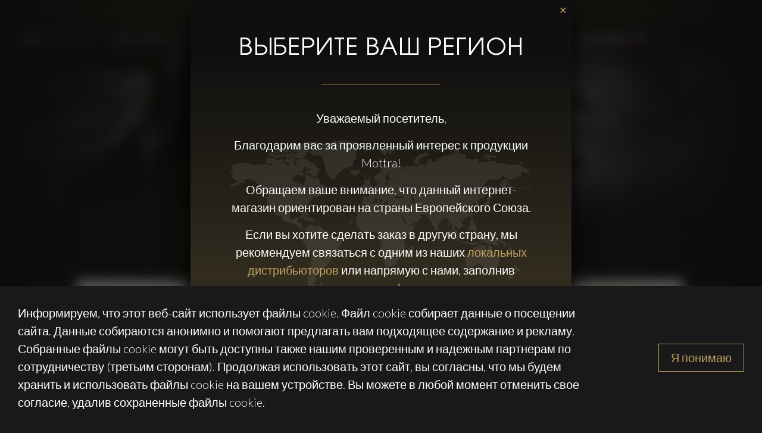

--- FILE ---
content_type: text/html; charset=UTF-8
request_url: https://mottra.lv/ru/product-tag/balyk-ru/
body_size: 29354
content:
<!DOCTYPE html>
<html lang="ru-RU" class="no-js " itemscope itemtype="https://schema.org/WebPage" >
<head>
<meta charset="UTF-8" />
<meta name='robots' content='index, follow, max-image-preview:large, max-snippet:-1, max-video-preview:-1' />
<link rel="alternate" href="https://mottra.lv/en/product-tag/balyk-en/" hreflang="en" />
<link rel="alternate" href="https://mottra.lv/lv/product-tag/balyk-lv/" hreflang="lv" />
<link rel="alternate" href="https://mottra.lv/ru/product-tag/balyk-ru/" hreflang="ru" />
<meta name="format-detection" content="telephone=no">
<meta name="viewport" content="width=device-width, initial-scale=1, maximum-scale=1" />
<link rel="shortcut icon" href="https://mottra.lv/wp-content/uploads/2022/11/favicon.ico" type="image/x-icon" />
<link rel="apple-touch-icon" href="https://mottra.lv/wp-content/uploads/2022/11/logo-xs.png" />
<meta name="theme-color" content="#ffffff" media="(prefers-color-scheme: light)">
<meta name="theme-color" content="#191919" media="(prefers-color-scheme: dark)">
<!-- This site is optimized with the Yoast SEO plugin v22.3 - https://yoast.com/wordpress/plugins/seo/ -->
<title>Балык Archives - Mottra Caviar</title>
<link rel="canonical" href="https://mottra.lv/ru/product-tag/balyk-ru/" />
<meta property="og:locale" content="ru_RU" />
<meta property="og:locale:alternate" content="en_US" />
<meta property="og:locale:alternate" content="lv_LV" />
<meta property="og:type" content="article" />
<meta property="og:title" content="Балык Archives - Mottra Caviar" />
<meta property="og:url" content="https://mottra.lv/ru/product-tag/balyk-ru/" />
<meta property="og:site_name" content="Mottra Caviar" />
<meta property="og:image" content="https://mottra.lv/wp-content/uploads/2023/01/mottra-logo-main.png" />
<meta property="og:image:width" content="500" />
<meta property="og:image:height" content="322" />
<meta property="og:image:type" content="image/png" />
<script type="application/ld+json" class="yoast-schema-graph">{"@context":"https://schema.org","@graph":[{"@type":"CollectionPage","@id":"https://mottra.lv/ru/product-tag/balyk-ru/","url":"https://mottra.lv/ru/product-tag/balyk-ru/","name":"Балык Archives - Mottra Caviar","isPartOf":{"@id":"https://mottra.lv/ru/#website"},"primaryImageOfPage":{"@id":"https://mottra.lv/ru/product-tag/balyk-ru/#primaryimage"},"image":{"@id":"https://mottra.lv/ru/product-tag/balyk-ru/#primaryimage"},"thumbnailUrl":"https://mottra.lv/wp-content/uploads/2022/12/Balyk.png","breadcrumb":{"@id":"https://mottra.lv/ru/product-tag/balyk-ru/#breadcrumb"},"inLanguage":"ru-RU"},{"@type":"ImageObject","inLanguage":"ru-RU","@id":"https://mottra.lv/ru/product-tag/balyk-ru/#primaryimage","url":"https://mottra.lv/wp-content/uploads/2022/12/Balyk.png","contentUrl":"https://mottra.lv/wp-content/uploads/2022/12/Balyk.png","width":1000,"height":1000,"caption":"Классический балык"},{"@type":"BreadcrumbList","@id":"https://mottra.lv/ru/product-tag/balyk-ru/#breadcrumb","itemListElement":[{"@type":"ListItem","position":1,"name":"Главная","item":"https://mottra.lv/ru/"},{"@type":"ListItem","position":2,"name":"Балык"}]},{"@type":"WebSite","@id":"https://mottra.lv/ru/#website","url":"https://mottra.lv/ru/","name":"Mottra Caviar","description":"Purveyors of exceptional caviar","publisher":{"@id":"https://mottra.lv/ru/#organization"},"alternateName":"MC","potentialAction":[{"@type":"SearchAction","target":{"@type":"EntryPoint","urlTemplate":"https://mottra.lv/ru/?s={search_term_string}"},"query-input":"required name=search_term_string"}],"inLanguage":"ru-RU"},{"@type":"Organization","@id":"https://mottra.lv/ru/#organization","name":"Mottra Caviar","alternateName":"MC","url":"https://mottra.lv/ru/","logo":{"@type":"ImageObject","inLanguage":"ru-RU","@id":"https://mottra.lv/ru/#/schema/logo/image/","url":"https://mottra.lv/wp-content/uploads/2023/01/mottra-logo-main.png","contentUrl":"https://mottra.lv/wp-content/uploads/2023/01/mottra-logo-main.png","width":500,"height":322,"caption":"Mottra Caviar"},"image":{"@id":"https://mottra.lv/ru/#/schema/logo/image/"},"sameAs":["https://www.facebook.com/MottraCaviarLatvia/","https://www.instagram.com/mottracaviar/","https://www.youtube.com/channel/UCwzpYrze0ttcpJbWzMj6CoQ"]}]}</script>
<!-- / Yoast SEO plugin. -->
<link rel='dns-prefetch' href='//www.googletagmanager.com' />
<link rel='dns-prefetch' href='//fonts.googleapis.com' />
<link rel="alternate" type="application/rss+xml" title="Mottra Caviar &raquo; Лента" href="https://mottra.lv/ru/feed/" />
<link rel="alternate" type="application/rss+xml" title="Mottra Caviar &raquo; Лента комментариев" href="https://mottra.lv/ru/comments/feed/" />
<link rel="alternate" type="application/rss+xml" title="Mottra Caviar &raquo; Лента элемента Балык таксономии Метка" href="https://mottra.lv/ru/product-tag/balyk-ru/feed/" />
<link rel='stylesheet' id='wp-block-library-css' href='//mottra.lv/wp-content/cache/wpfc-minified/l9ulja14/87yz3.css' type='text/css' media='all' />
<style id='classic-theme-styles-inline-css' type='text/css'>
/*! This file is auto-generated */
.wp-block-button__link{color:#fff;background-color:#32373c;border-radius:9999px;box-shadow:none;text-decoration:none;padding:calc(.667em + 2px) calc(1.333em + 2px);font-size:1.125em}.wp-block-file__button{background:#32373c;color:#fff;text-decoration:none}
</style>
<style id='global-styles-inline-css' type='text/css'>
body{--wp--preset--color--black: #000000;--wp--preset--color--cyan-bluish-gray: #abb8c3;--wp--preset--color--white: #ffffff;--wp--preset--color--pale-pink: #f78da7;--wp--preset--color--vivid-red: #cf2e2e;--wp--preset--color--luminous-vivid-orange: #ff6900;--wp--preset--color--luminous-vivid-amber: #fcb900;--wp--preset--color--light-green-cyan: #7bdcb5;--wp--preset--color--vivid-green-cyan: #00d084;--wp--preset--color--pale-cyan-blue: #8ed1fc;--wp--preset--color--vivid-cyan-blue: #0693e3;--wp--preset--color--vivid-purple: #9b51e0;--wp--preset--gradient--vivid-cyan-blue-to-vivid-purple: linear-gradient(135deg,rgba(6,147,227,1) 0%,rgb(155,81,224) 100%);--wp--preset--gradient--light-green-cyan-to-vivid-green-cyan: linear-gradient(135deg,rgb(122,220,180) 0%,rgb(0,208,130) 100%);--wp--preset--gradient--luminous-vivid-amber-to-luminous-vivid-orange: linear-gradient(135deg,rgba(252,185,0,1) 0%,rgba(255,105,0,1) 100%);--wp--preset--gradient--luminous-vivid-orange-to-vivid-red: linear-gradient(135deg,rgba(255,105,0,1) 0%,rgb(207,46,46) 100%);--wp--preset--gradient--very-light-gray-to-cyan-bluish-gray: linear-gradient(135deg,rgb(238,238,238) 0%,rgb(169,184,195) 100%);--wp--preset--gradient--cool-to-warm-spectrum: linear-gradient(135deg,rgb(74,234,220) 0%,rgb(151,120,209) 20%,rgb(207,42,186) 40%,rgb(238,44,130) 60%,rgb(251,105,98) 80%,rgb(254,248,76) 100%);--wp--preset--gradient--blush-light-purple: linear-gradient(135deg,rgb(255,206,236) 0%,rgb(152,150,240) 100%);--wp--preset--gradient--blush-bordeaux: linear-gradient(135deg,rgb(254,205,165) 0%,rgb(254,45,45) 50%,rgb(107,0,62) 100%);--wp--preset--gradient--luminous-dusk: linear-gradient(135deg,rgb(255,203,112) 0%,rgb(199,81,192) 50%,rgb(65,88,208) 100%);--wp--preset--gradient--pale-ocean: linear-gradient(135deg,rgb(255,245,203) 0%,rgb(182,227,212) 50%,rgb(51,167,181) 100%);--wp--preset--gradient--electric-grass: linear-gradient(135deg,rgb(202,248,128) 0%,rgb(113,206,126) 100%);--wp--preset--gradient--midnight: linear-gradient(135deg,rgb(2,3,129) 0%,rgb(40,116,252) 100%);--wp--preset--font-size--small: 13px;--wp--preset--font-size--medium: 20px;--wp--preset--font-size--large: 36px;--wp--preset--font-size--x-large: 42px;--wp--preset--spacing--20: 0.44rem;--wp--preset--spacing--30: 0.67rem;--wp--preset--spacing--40: 1rem;--wp--preset--spacing--50: 1.5rem;--wp--preset--spacing--60: 2.25rem;--wp--preset--spacing--70: 3.38rem;--wp--preset--spacing--80: 5.06rem;--wp--preset--shadow--natural: 6px 6px 9px rgba(0, 0, 0, 0.2);--wp--preset--shadow--deep: 12px 12px 50px rgba(0, 0, 0, 0.4);--wp--preset--shadow--sharp: 6px 6px 0px rgba(0, 0, 0, 0.2);--wp--preset--shadow--outlined: 6px 6px 0px -3px rgba(255, 255, 255, 1), 6px 6px rgba(0, 0, 0, 1);--wp--preset--shadow--crisp: 6px 6px 0px rgba(0, 0, 0, 1);}:where(.is-layout-flex){gap: 0.5em;}:where(.is-layout-grid){gap: 0.5em;}body .is-layout-flow > .alignleft{float: left;margin-inline-start: 0;margin-inline-end: 2em;}body .is-layout-flow > .alignright{float: right;margin-inline-start: 2em;margin-inline-end: 0;}body .is-layout-flow > .aligncenter{margin-left: auto !important;margin-right: auto !important;}body .is-layout-constrained > .alignleft{float: left;margin-inline-start: 0;margin-inline-end: 2em;}body .is-layout-constrained > .alignright{float: right;margin-inline-start: 2em;margin-inline-end: 0;}body .is-layout-constrained > .aligncenter{margin-left: auto !important;margin-right: auto !important;}body .is-layout-constrained > :where(:not(.alignleft):not(.alignright):not(.alignfull)){max-width: var(--wp--style--global--content-size);margin-left: auto !important;margin-right: auto !important;}body .is-layout-constrained > .alignwide{max-width: var(--wp--style--global--wide-size);}body .is-layout-flex{display: flex;}body .is-layout-flex{flex-wrap: wrap;align-items: center;}body .is-layout-flex > *{margin: 0;}body .is-layout-grid{display: grid;}body .is-layout-grid > *{margin: 0;}:where(.wp-block-columns.is-layout-flex){gap: 2em;}:where(.wp-block-columns.is-layout-grid){gap: 2em;}:where(.wp-block-post-template.is-layout-flex){gap: 1.25em;}:where(.wp-block-post-template.is-layout-grid){gap: 1.25em;}.has-black-color{color: var(--wp--preset--color--black) !important;}.has-cyan-bluish-gray-color{color: var(--wp--preset--color--cyan-bluish-gray) !important;}.has-white-color{color: var(--wp--preset--color--white) !important;}.has-pale-pink-color{color: var(--wp--preset--color--pale-pink) !important;}.has-vivid-red-color{color: var(--wp--preset--color--vivid-red) !important;}.has-luminous-vivid-orange-color{color: var(--wp--preset--color--luminous-vivid-orange) !important;}.has-luminous-vivid-amber-color{color: var(--wp--preset--color--luminous-vivid-amber) !important;}.has-light-green-cyan-color{color: var(--wp--preset--color--light-green-cyan) !important;}.has-vivid-green-cyan-color{color: var(--wp--preset--color--vivid-green-cyan) !important;}.has-pale-cyan-blue-color{color: var(--wp--preset--color--pale-cyan-blue) !important;}.has-vivid-cyan-blue-color{color: var(--wp--preset--color--vivid-cyan-blue) !important;}.has-vivid-purple-color{color: var(--wp--preset--color--vivid-purple) !important;}.has-black-background-color{background-color: var(--wp--preset--color--black) !important;}.has-cyan-bluish-gray-background-color{background-color: var(--wp--preset--color--cyan-bluish-gray) !important;}.has-white-background-color{background-color: var(--wp--preset--color--white) !important;}.has-pale-pink-background-color{background-color: var(--wp--preset--color--pale-pink) !important;}.has-vivid-red-background-color{background-color: var(--wp--preset--color--vivid-red) !important;}.has-luminous-vivid-orange-background-color{background-color: var(--wp--preset--color--luminous-vivid-orange) !important;}.has-luminous-vivid-amber-background-color{background-color: var(--wp--preset--color--luminous-vivid-amber) !important;}.has-light-green-cyan-background-color{background-color: var(--wp--preset--color--light-green-cyan) !important;}.has-vivid-green-cyan-background-color{background-color: var(--wp--preset--color--vivid-green-cyan) !important;}.has-pale-cyan-blue-background-color{background-color: var(--wp--preset--color--pale-cyan-blue) !important;}.has-vivid-cyan-blue-background-color{background-color: var(--wp--preset--color--vivid-cyan-blue) !important;}.has-vivid-purple-background-color{background-color: var(--wp--preset--color--vivid-purple) !important;}.has-black-border-color{border-color: var(--wp--preset--color--black) !important;}.has-cyan-bluish-gray-border-color{border-color: var(--wp--preset--color--cyan-bluish-gray) !important;}.has-white-border-color{border-color: var(--wp--preset--color--white) !important;}.has-pale-pink-border-color{border-color: var(--wp--preset--color--pale-pink) !important;}.has-vivid-red-border-color{border-color: var(--wp--preset--color--vivid-red) !important;}.has-luminous-vivid-orange-border-color{border-color: var(--wp--preset--color--luminous-vivid-orange) !important;}.has-luminous-vivid-amber-border-color{border-color: var(--wp--preset--color--luminous-vivid-amber) !important;}.has-light-green-cyan-border-color{border-color: var(--wp--preset--color--light-green-cyan) !important;}.has-vivid-green-cyan-border-color{border-color: var(--wp--preset--color--vivid-green-cyan) !important;}.has-pale-cyan-blue-border-color{border-color: var(--wp--preset--color--pale-cyan-blue) !important;}.has-vivid-cyan-blue-border-color{border-color: var(--wp--preset--color--vivid-cyan-blue) !important;}.has-vivid-purple-border-color{border-color: var(--wp--preset--color--vivid-purple) !important;}.has-vivid-cyan-blue-to-vivid-purple-gradient-background{background: var(--wp--preset--gradient--vivid-cyan-blue-to-vivid-purple) !important;}.has-light-green-cyan-to-vivid-green-cyan-gradient-background{background: var(--wp--preset--gradient--light-green-cyan-to-vivid-green-cyan) !important;}.has-luminous-vivid-amber-to-luminous-vivid-orange-gradient-background{background: var(--wp--preset--gradient--luminous-vivid-amber-to-luminous-vivid-orange) !important;}.has-luminous-vivid-orange-to-vivid-red-gradient-background{background: var(--wp--preset--gradient--luminous-vivid-orange-to-vivid-red) !important;}.has-very-light-gray-to-cyan-bluish-gray-gradient-background{background: var(--wp--preset--gradient--very-light-gray-to-cyan-bluish-gray) !important;}.has-cool-to-warm-spectrum-gradient-background{background: var(--wp--preset--gradient--cool-to-warm-spectrum) !important;}.has-blush-light-purple-gradient-background{background: var(--wp--preset--gradient--blush-light-purple) !important;}.has-blush-bordeaux-gradient-background{background: var(--wp--preset--gradient--blush-bordeaux) !important;}.has-luminous-dusk-gradient-background{background: var(--wp--preset--gradient--luminous-dusk) !important;}.has-pale-ocean-gradient-background{background: var(--wp--preset--gradient--pale-ocean) !important;}.has-electric-grass-gradient-background{background: var(--wp--preset--gradient--electric-grass) !important;}.has-midnight-gradient-background{background: var(--wp--preset--gradient--midnight) !important;}.has-small-font-size{font-size: var(--wp--preset--font-size--small) !important;}.has-medium-font-size{font-size: var(--wp--preset--font-size--medium) !important;}.has-large-font-size{font-size: var(--wp--preset--font-size--large) !important;}.has-x-large-font-size{font-size: var(--wp--preset--font-size--x-large) !important;}
.wp-block-navigation a:where(:not(.wp-element-button)){color: inherit;}
:where(.wp-block-post-template.is-layout-flex){gap: 1.25em;}:where(.wp-block-post-template.is-layout-grid){gap: 1.25em;}
:where(.wp-block-columns.is-layout-flex){gap: 2em;}:where(.wp-block-columns.is-layout-grid){gap: 2em;}
.wp-block-pullquote{font-size: 1.5em;line-height: 1.6;}
</style>
<link rel='stylesheet' id='contact-form-7-css' href='//mottra.lv/wp-content/cache/wpfc-minified/d7tyicaj/87yz3.css' type='text/css' media='all' />
<link rel='stylesheet' id='woocommerce-layout-css' href='//mottra.lv/wp-content/cache/wpfc-minified/9lftnujc/87yz3.css' type='text/css' media='all' />
<link rel='stylesheet' id='woocommerce-smallscreen-css' href='//mottra.lv/wp-content/cache/wpfc-minified/7xfuleqo/87yz3.css' type='text/css' media='only screen and (max-width: 768px)' />
<link rel='stylesheet' id='woocommerce-general-css' href='//mottra.lv/wp-content/cache/wpfc-minified/2nz977s7/87yz3.css' type='text/css' media='all' />
<style id='woocommerce-inline-inline-css' type='text/css'>
.woocommerce form .form-row .required { visibility: visible; }
</style>
<link rel='stylesheet' id='mfn-be-css' href='//mottra.lv/wp-content/cache/wpfc-minified/f2c7tbf7/87yz3.css' type='text/css' media='all' />
<link rel='stylesheet' id='mfn-animations-css' href='//mottra.lv/wp-content/cache/wpfc-minified/2efwdfz9/87yz3.css' type='text/css' media='all' />
<link rel='stylesheet' id='mfn-font-awesome-css' href='//mottra.lv/wp-content/cache/wpfc-minified/btteyab/87yz3.css' type='text/css' media='all' />
<link rel='stylesheet' id='mfn-jplayer-css' href='//mottra.lv/wp-content/cache/wpfc-minified/k13n532v/87yz3.css' type='text/css' media='all' />
<link rel='stylesheet' id='mfn-responsive-css' href='//mottra.lv/wp-content/cache/wpfc-minified/eeofd7wg/87yz3.css' type='text/css' media='all' />
<link rel='stylesheet' id='mfn-fonts-css' href='https://fonts.googleapis.com/css?family=Lato%3A1%2C300%2C400%2C400italic%2C500%2C600%2C700%2C700italic&#038;display=swap&#038;ver=1174ab0822e13962a0eaec9f1fa6a4d8' type='text/css' media='all' />
<link rel='stylesheet' id='mfn-woo-css' href='//mottra.lv/wp-content/cache/wpfc-minified/oxmqtx9/87yz3.css' type='text/css' media='all' />
<link rel='stylesheet' id='loftloader-lite-animation-css' href='//mottra.lv/wp-content/cache/wpfc-minified/7aftxmno/87yz3.css' type='text/css' media='all' />
<link rel='stylesheet' id='mfn-static-css' href='//mottra.lv/wp-content/cache/wpfc-minified/dtqnutf8/87yz3.css' type='text/css' media='all' />
<style id='mfn-dynamic-inline-css' type='text/css'>
@font-face{font-family:"Avant Garde";src:url("https://mottra.lv/wp-content/uploads/2024/01/MottraFontLatinCyrillic-Regular.ttf#20764") format("truetype");font-weight:normal;font-style:normal;font-display:swap}
#Subheader{background-image:url(https://mottra.lv/wp-content/uploads/2022/12/mottra-header-bg.jpg);background-repeat:no-repeat;background-position:center bottom;background-size:cover}
form input.display-none{display:none!important}
</style>
<style id='mfn-custom-inline-css' type='text/css'>
.woocommerce .products ul.mfn-equal-heights, .woocommerce ul.products.mfn-equal-heights {
justify-content: center !important;
}
h5.mfn-woo-product-title a {
color: #ffffff;
}
.header-cart {
visibility: hidden;
pointer-events: none;
}
.woocommerce ul.products li.product .product-loading-icon {
pointer-events: none;
}
body.archive ul.products li.product:not(.product_tag-gold):not(.product_tag-gold-ru):not(.product_tag-gold-lv):not(.product_tag-balyk-ru):not(.product_tag-balyk-lv):not(.product_tag-balyk-en) img.jar, 
body.archive ul.products li.product:not(.product_tag-gold):not(.product_tag-gold-ru):not(.product_tag-gold-lv):not(.product_tag-balyk-ru):not(.product_tag-balyk-lv):not(.product_tag-balyk-en) img.lid {
display: block !important;
position: absolute;	
}
body.archive ul.products li.product:hover:not(.product_tag-gold):not(.product_tag-gold-ru):not(.product_tag-gold-lv):not(.product_tag-balyk-ru):not(.product_tag-balyk-lv):not(.product_tag-balyk-en)  {
border-color: #0000 !important;
}
@media only screen and (max-width: 767px) {
body.archive ul.products li.product:not(.product_tag-gold):not(.product_tag-gold-ru):not(.product_tag-gold-lv):not(.product_tag-balyk-ru):not(.product_tag-balyk-lv):not(.product_tag-balyk-en) .image_frame:hover img.jar {
transform: translate(-20px, 20px) !important;
}
body.archive ul.products li.product:not(.product_tag-gold):not(.product_tag-gold-ru):not(.product_tag-gold-lv):not(.product_tag-balyk-ru):not(.product_tag-balyk-lv):not(.product_tag-balyk-en) .image_frame:hover img.lid {
transform: translate(50px, -50px) !important;
}
}
@media only screen and (min-width: 768px) {
body.archive ul.products li.product:nth-child(2n - 1):not(.product_tag-gold):not(.product_tag-gold-ru):not(.product_tag-gold-lv):not(.product_tag-balyk-ru):not(.product_tag-balyk-lv):not(.product_tag-balyk-en) .image_frame:hover img.jar {
transform: translate(20px, 20px) !important;
}
body.archive ul.products li.product:nth-child(2n - 1):not(.product_tag-gold):not(.product_tag-gold-ru):not(.product_tag-gold-lv):not(.product_tag-balyk-ru):not(.product_tag-balyk-lv):not(.product_tag-balyk-en) .image_frame:hover img.lid {
transform: translate(-50px, -50px) !important;
}
body.archive ul.products li.product:nth-child(2n):not(.product_tag-gold):not(.product_tag-gold-ru):not(.product_tag-gold-lv):not(.product_tag-balyk-ru):not(.product_tag-balyk-lv):not(.product_tag-balyk-en) .image_frame:hover img.jar {
transform: translate(-20px, 20px) !important;
}
body.archive ul.products li.product:nth-child(2n):not(.product_tag-gold):not(.product_tag-gold-ru):not(.product_tag-gold-lv):not(.product_tag-balyk-ru):not(.product_tag-balyk-lv):not(.product_tag-balyk-en) .image_frame:hover img.lid {
transform: translate(50px, -50px) !important;
}
}
@media only screen and (min-width: 960px) {
body.archive ul.products li.product:nth-child(3n - 2):not(.product_tag-gold):not(.product_tag-gold-ru):not(.product_tag-gold-lv):not(.product_tag-balyk-ru):not(.product_tag-balyk-lv):not(.product_tag-balyk-en) .image_frame:hover img.jar {
transform: translate(20px, 20px) !important;
}
body.archive ul.products li.product:nth-child(3n - 2):not(.product_tag-gold):not(.product_tag-gold-ru):not(.product_tag-gold-lv):not(.product_tag-balyk-ru):not(.product_tag-balyk-lv):not(.product_tag-balyk-en) .image_frame:hover img.lid {
transform: translate(-50px, -50px) !important;
}
body.archive ul.products li.product:nth-child(3n - 1):not(.product_tag-gold):not(.product_tag-gold-ru):not(.product_tag-gold-lv):not(.product_tag-balyk-ru):not(.product_tag-balyk-lv):not(.product_tag-balyk-en) .image_frame:hover img.jar {
transform: translate(0px, 50px) !important;
}
body.archive ul.products li.product:nth-child(3n - 1):not(.product_tag-gold):not(.product_tag-gold-ru):not(.product_tag-gold-lv):not(.product_tag-balyk-ru):not(.product_tag-balyk-lv):not(.product_tag-balyk-en) .image_frame:hover img.lid {
transform: translate(0px, -50px) !important;
}
body.archive ul.products li.product:nth-child(3n):not(.product_tag-gold):not(.product_tag-gold-ru):not(.product_tag-gold-lv):not(.product_tag-balyk-ru):not(.product_tag-balyk-lv):not(.product_tag-balyk-en) .image_frame:hover img.jar {
transform: translate(-20px, 20px) !important;
}
body.archive ul.products li.product:nth-child(3n):not(.product_tag-gold):not(.product_tag-gold-ru):not(.product_tag-gold-lv):not(.product_tag-balyk-ru):not(.product_tag-balyk-lv):not(.product_tag-balyk-en) .image_frame:hover img.lid {
transform: translate(50px, -50px) !important;
}
}
body.single-post .sections_group .photo, body.single-post .sections_group .desc, .column.one.column_blog, .mfn-after-shop-loop-item {
display: none !important;
}
form.wpcf7-form .column.surname {
display: none;
height: 1px;
opacity: 0;
visibility: hidden;
}
@media only screen and (max-width: 767px) {
.highlight-left .wrap:first-child, .highlight-right .wrap:last-child {
background: #bfa16100 !important;
}
}
.popmake {
padding: 0px !important;
background: #000 !important;
border: 0px solid !important;
max-width: 90% !important;
}
.popmake button.popmake-close {
border: 0px solid !important;
margin: -20px 10px 0 0;
}
#Top_bar {
pointer-events: none;
}
#Top_bar>.container>.column.one {
pointer-events: all;
}
@media only screen and (min-width: 768px) {
#Top_bar.is-sticky .top_bar_right .top_bar_right_wrapper {
padding-top: 10px !important;
}
}
.mcb-section .mcb-wrap-ihbb6bcj7 .mcb-wrap-inner-ihbb6bcj7 {
background-color: #252525 !important;
}
.woocommerce span.onsale {
border-radius: 0px;
left: 30px !important;
top: 30px !important;
}
.woocommerce .column_shop_products ul.products .mfn-li-product-row-image {
margin-bottom: 0px !important;
}
.radial-gradient {
position: fixed;
top: 0px;
left: 0px;
height: 100%;
width: 100%;
pointer-events: none;
/*Fallback if gradeints don't work */
background: #191919;
/*Linear gradient... */
background:
radial-gradient(at center, #bfa16122, #19191900);
}
.mfn-li-product-row.mfn-li-product-row-image {
margin: 0px !important;
}
@media only screen and (max-width: 767px) {
.insta-feed .gallery-item {
width: 33% !important;
pointer-events: none !important;
}
#Top_bar a#header_cart .header-cart-total {
display: none !important;
}
}
.insta-button {
pointer-events: none !important;
}
.insta-button a {
pointer-events: all !important;
}
/*.woocommerce .product .images .flex-control-thumbs li {
width: 18% !important;
margin: 40px 20px !important;
}*/
@media only screen and (min-width: 768px) {
.woocommerce .product .woocommerce-product-gallery__image:first-child {
/*margin-top: -50px;
margin-bottom: -50px;*/
}
}
h1,
h2,
#Top_bar .menu>li>a span,
.button-default .button,
.button-flat .button,
.button-round .button {
text-transform: uppercase !important;
}
.button-default .button,
.button-flat .button,
.button-round .button {
font-size: 16px
}
.menu-line-below-80 #Top_bar:not(.is-sticky) .menu>li>a::after {
height: 1px;
}
#back_to_top i {
color: #fff !important;
}
#Top_bar,
.sticky-dark #Top_bar.is-sticky {
background: linear-gradient(0deg, rgba(25, 25, 25, 0) 0%, rgba(25, 25, 25, 0.9) 50%, #191919 70%) !important;
border-bottom: none !important;
min-height: 120px;
}
#Top_bar.is-sticky .menu>li>a,
#Top_bar.is-sticky .menu>li>a span {
line-height: 50px !important;
}
#Top_bar.is-sticky .menu_wrapper .menu>li>a {
padding: 15px 0 4px 0 !important;
}
.header-shop-split #Top_bar .top_bar_right .top_bar_right_wrapper {
justify-content: right;
padding: 0;
}
#Top_bar .top_bar_right .top-bar-right-icon,
#Top_bar .top_bar_right .top-bar-right-icon svg .path {
color: #fff !important;
stroke: #fff !important;
}
#Top_bar.is-sticky .menu>li>a::after {
bottom: 0px !important;
}
#Top_bar .menu>li>a:not(.menu-toggle)::after {
height: 1px !important;
width: 80% !important;
left: 10% !important;
}
#Top_bar .responsive-menu-toggle,
#Header_creative .creative-menu-toggle,
#Header_creative .responsive-menu-toggle {
color: #fff !important;
}
#Top_bar a.responsive-menu-toggle i {
padding-left: 20px;
}
.mobile-header-mini #Top_bar #logo {
height: 80px !important;
line-height: 100px !important;
padding: 10px 0 !important;
display: inline-flex;
justify-content: center;
}
@media only screen and (max-width: 767px) {
.mobile-header-mini #Top_bar #logo {
width: 40% !important;
}
}
#Top_bar:not(.is-sticky) a.responsive-menu-toggle {
padding-top: 20px;
}
@media only screen and (max-width: 1239px) {
#Top_bar:not(.is-sticky) .top_bar_right .top-bar-right-icon,
#Top_bar:not(.is-sticky) .top_bar_right .wpml-languages {
padding-top: 30px;
}
}
.woocommerce .mfn-variations-wrapper .mfn-vr {
display: flex;
flex-direction: column;
align-items: normal;
padding: 0;
border-bottom: none;
gap: 10px;
}
.woocommerce .mfn-variations-wrapper {
margin-bottom: 20px;
}
@media only screen and (max-width: 767px) {
.woocommerce-variation-add-to-cart {
display: flex;
align-items: center;
flex-direction: column;
gap: 20px;
}
}
.woocommerce-variation-price .price .amount {
font-weight: 700;
}
@media only screen and (min-width: 1240px) {
.menu-main {
list-style-type: none;
padding: 0;
display: flex;
flex-direction: row;
justify-content: space-between;
flex-wrap: nowrap;
}
.menu-main #menu-item-1139,
.menu-main #menu-item-1391,
.menu-main #menu-item-1389 {
position: absolute !important;
right: 32% !important;
}
.menu-main #menu-item-1401,
.menu-main #menu-item-1402,
.menu-main #menu-item-1403 {
position: absolute !important;
right: 15% !important;
}
.top_bar_right .top_bar_right_wrapper {
list-style-type: none !important;
display: flex !important;
flex-direction: row !important;
/*justify-content: space-between !important;*/
justify-content: right !important;
flex-wrap: nowrap !important;
/*padding-left: 50% !important;*/
}
#header_cart {
transform: translateX(-50%);
}
#header_cart::before {
content: "Cart";
padding-right: 5px;
font-size: 16px;
font-weight: 300;
letter-spacing: 1px;
text-transform: uppercase;
}
html[lang="en-US"] #header_cart::before {
content: "Cart";
}
html[lang="lv"] #header_cart::before {
content: "Grozs";
}
html[lang="ru-RU"] #header_cart::before {
content: "Корзина";
}
#header_cart {
position: relative;
}
#header_cart::after {
left: 0;
top: 50%;
margin-top: 20px;
width: 100%;
height: 1px !important;
background: #bfa161;
content: "";
position: absolute;
z-index: 203;
opacity: 0;
display: block;
}
#header_cart:hover::after {
opacity: 1;
}
.wpml-languages.enabled>a.active::before,
.wpml-languages.enabled>a i {
color: #ffffff !important;
}
.wpml-languages.enabled>a.active::before {
content: "English";
padding-right: 10px;
color: #ffffff !important;
font-size: 16px;
font-weight: 300;
letter-spacing: 1px;
text-transform: uppercase;
}
html[lang="en-US"] .wpml-languages.enabled>a.active::before {
content: "English";
}
html[lang="lv"] .wpml-languages.enabled>a.active::before {
content: "Latviski";
}
html[lang="ru-RU"] .wpml-languages.enabled>a.active::before {
content: "Русский";
}
#Top_bar .wpml-languages a.active,
#Top_bar .wpml-languages ul.wpml-lang-dropdown {
border: none !important;
}
#Top_bar .menu>li:hover a span {
color: #ffffff !important;
}
}
.get_in_touch ul li .icon {
color: #bfa161;
padding-top: 6px;
}
.get_in_touch ul li {
border-bottom: none !important;
}
@media only screen and (min-width: 768px) {
.radial-gradient {
position: fixed;
top: 0px;
left: 0px;
height: 100%;
width: 100%;
pointer-events: none;
/*Linear gradient... */
background:
radial-gradient(at center, #bfa16122, #19191900);
}
}
#Top_bar .menu>li:not(.current-menu-item)>a:not(.active)::after,
#header_cart::after {
width: 0% !important;
left: 50% !important;
transition: all 0.5s ease-in-out;
}
#Top_bar .menu>li:not(.current-menu-item)>a:not(.active):hover::after {
width: 80% !important;
left: 10% !important;
transition: all 0.5s ease-in-out;
}
#header_cart:hover::after {
width: 100% !important;
left: 0% !important;
transition: all 0.5s ease-in-out;
}
#Top_bar .menu>li>a span {
transition: color 0.5s ease-in-out;
}
#Top_bar .menu>li>a:hover span {
transition: color 0.5s ease-in-out;
}
.mfn-product-li-item a::after {
display: block;
position: absolute;
left: 0;
top: 0;
width: 100%;
height: 100%;
background-image: linear-gradient(180deg, rgba(25, 25, 25, 0) 0%, rgba(25, 25, 25, 0.6) 50%, #191919 100%) !important;
z-index: 10000000000;
}
.header-shop-split #Top_bar .top_bar_row {
background: radial-gradient(50% 60% at top, rgb(191, 161, 97, 0.2) 0%, rgba(25, 25, 25, 0) 100%) !important;
}
.header-shop-split #Top_bar .top_bar_row .menu_wrapper, 
.header-shop-split #Top_bar .top_bar_row .top_bar_right {
opacity: 0.5;
transition: all 0.5s ease-in-out;
}
.header-shop-split #Top_bar .top_bar_row:hover .menu_wrapper, 
.header-shop-split #Top_bar .top_bar_row:hover .top_bar_right {
opacity: 1;
transition: all 0.5s ease-in-out;
}
#Footer .footer_copy .container {
background-image: radial-gradient(50% 60% at bottom, rgba(191, 161, 97, 0.3) 0%, rgba(25, 25, 25, 0) 100%) !important;
}
.hover-secondary-image::after {
display: block;
position: absolute;
top: 0;
left: 0;
height: 100%;
width: 100%;
background: linear-gradient(#19191900 40%, #191919 100%);
content: '';
pointer-events: none;
opacity: 0;
transition: all 0.3s ease-in-out;
}
.hover-secondary-image:hover::after {
opacity: 0.9;
transition: all 0.3s ease-in-out;
}
.mfn-li-product-row.mfn-li-product-row-title,
.mfn-li-product-row.mfn-li-product-row-price {
pointer-events: none;
}
@media only screen and (min-width: 1240px) {
.footer-copy-center #Footer .footer_copy .copyright {
display: flex;
justify-content: space-between;
}
.footer-copy-center #Footer .footer_copy .social,
.footer-copy-center #Footer .footer_copy .social-menu {
float: none;
margin: 0;
position: absolute;
top: 0;
left: 50%;
transform: translate(-50%, 0%);
}
}
.button {
transition: all 0.3s ease-in-out;
}
.button:not(.the-icon):hover {
color: #bfa161 !important;
background: #fff !important;
transition: all 0.3s ease-in-out;
}
@media only screen and (max-width: 767px) {
.testimonials-section {
background: #191919 !important;
}
}
@media only screen and (min-width: 1700px) {
.section_wrapper,
.container {
max-width: 1660px !important;
}
}
.section_wrapper.mcb-section-inner>.wrap:nth-child(2)>.mcb-wrap-inner>.column {
animation-delay: 0.5s;
}
.section_wrapper.mcb-section-inner>.wrap:nth-child(3)>.mcb-wrap-inner>.column {
animation-delay: 1s;
}
.section_wrapper.mcb-section-inner>.wrap:nth-child(4)>.mcb-wrap-inner>.column {
animation-delay: 1.5s;
}
.section_wrapper.mcb-section-inner>.wrap:nth-child(5)>.mcb-wrap-inner>.column {
animation-delay: 2s;
}
.section_wrapper.mcb-section-inner>.wrap:nth-child(6)>.mcb-wrap-inner>.column {
animation-delay: 2.5s;
}
.section_wrapper.mcb-section-inner>.wrap:nth-child(7)>.mcb-wrap-inner>.column {
animation-delay: 3s;
}
.section_wrapper.mcb-section-inner>.wrap:nth-child(8)>.mcb-wrap-inner>.column {
animation-delay: 3.5s;
}
.section_wrapper.mcb-section-inner>.wrap:nth-child(9)>.mcb-wrap-inner>.column {
animation-delay: 4s;
}
.section_wrapper.mcb-section-inner>.wrap:nth-child(10)>.mcb-wrap-inner>.column {
animation-delay: 4.5s;
}
.section_wrapper.mcb-section-inner>.wrap:nth-child(11)>.mcb-wrap-inner>.column {
animation-delay: 5s;
}
.section_wrapper.mcb-section-inner>.wrap:nth-child(12)>.mcb-wrap-inner>.column {
animation-delay: 5.5s;
}
.section_wrapper.mcb-section-inner>.wrap:nth-child(13)>.mcb-wrap-inner>.column {
animation-delay: 6s;
}
.section_wrapper.mcb-section-inner>.wrap:nth-child(14)>.mcb-wrap-inner>.column {
animation-delay: 6.5s;
}
.section_wrapper.mcb-section-inner>.wrap:nth-child(15)>.mcb-wrap-inner>.column {
animation-delay: 7s;
}
@media only screen and (max-width: 767px) {
#Subheader {
padding: 150px 0px 100px 0px !important;
}
#Subheader .title {
font-size: 42px !important;
}
}
@media only screen and (max-width: 767px) {
.get_in_touch ul li {
padding-left: 50px;
padding-right: 50px;
}
.get_in_touch ul li .icon {
position: relative !important;
margin: 10px auto !important;
}
}
.post-nav.minimal.column,
.column.one.post-header,
.section.section-post-about,
.button-love,
.section.section-filters,
.vcard.author.post-author,
.date .label,
.date_label,
.post-related .button,
.fixed-nav,
.section.section-post-related,
.post-head,
.post-footer,
.loader-inner,
#billing_state_field,
.mfn-woo-filters-wrapper.shop-filters {
display: none !important;
visibility: hidden !important;
opacity: 0 !important;
}
.post-desc-wrapper,
.post-desc {
padding: 0 !important;
}
.post-desc .entry-title {
padding-top: 20px;
}
#events .post-item .image_frame,
#press .post-item .image_frame {
height: 200px !important;
overflow: hidden;
}
#events .posts_group,
#press .posts_group {
display: flex;
align-items: center;
justify-content: center;
}
</style>
<script type="text/javascript" src="https://mottra.lv/wp-includes/js/jquery/jquery.min.js?ver=3.7.1" id="jquery-core-js"></script>
<script type="text/javascript" src="https://mottra.lv/wp-includes/js/jquery/jquery-migrate.min.js?ver=3.4.1" id="jquery-migrate-js"></script>
<script type="text/javascript" src="https://mottra.lv/wp-content/plugins/woocommerce/assets/js/jquery-blockui/jquery.blockUI.min.js?ver=2.7.0-wc.8.5.2" id="jquery-blockui-js" defer="defer" data-wp-strategy="defer"></script>
<script type="text/javascript" id="wc-add-to-cart-js-extra">
/* <![CDATA[ */
var wc_add_to_cart_params = {"ajax_url":"\/wp-admin\/admin-ajax.php","wc_ajax_url":"\/ru\/?wc-ajax=%%endpoint%%","i18n_view_cart":"\u041f\u0440\u043e\u0441\u043c\u043e\u0442\u0440 \u043a\u043e\u0440\u0437\u0438\u043d\u044b","cart_url":"https:\/\/mottra.lv\/ru\/korzina\/","is_cart":"","cart_redirect_after_add":"no"};
/* ]]> */
</script>
<script type="text/javascript" src="https://mottra.lv/wp-content/plugins/woocommerce/assets/js/frontend/add-to-cart.min.js?ver=8.5.2" id="wc-add-to-cart-js" defer="defer" data-wp-strategy="defer"></script>
<script type="text/javascript" src="https://mottra.lv/wp-content/plugins/woocommerce/assets/js/js-cookie/js.cookie.min.js?ver=2.1.4-wc.8.5.2" id="js-cookie-js" defer="defer" data-wp-strategy="defer"></script>
<script type="text/javascript" id="woocommerce-js-extra">
/* <![CDATA[ */
var woocommerce_params = {"ajax_url":"\/wp-admin\/admin-ajax.php","wc_ajax_url":"\/ru\/?wc-ajax=%%endpoint%%"};
/* ]]> */
</script>
<script type="text/javascript" src="https://mottra.lv/wp-content/plugins/woocommerce/assets/js/frontend/woocommerce.min.js?ver=8.5.2" id="woocommerce-js" defer="defer" data-wp-strategy="defer"></script>
<!-- Google Analytics snippet added by Site Kit -->
<script type="text/javascript" src="https://www.googletagmanager.com/gtag/js?id=GT-MJP3K7S" id="google_gtagjs-js" async></script>
<script type="text/javascript" id="google_gtagjs-js-after">
/* <![CDATA[ */
window.dataLayer = window.dataLayer || [];function gtag(){dataLayer.push(arguments);}
gtag('set', 'linker', {"domains":["mottra.lv"]} );
gtag("js", new Date());
gtag("set", "developer_id.dZTNiMT", true);
gtag("config", "GT-MJP3K7S");
/* ]]> */
</script>
<!-- End Google Analytics snippet added by Site Kit -->
<link rel="https://api.w.org/" href="https://mottra.lv/wp-json/" /><link rel="alternate" type="application/json" href="https://mottra.lv/wp-json/wp/v2/product_tag/132" /><link rel="EditURI" type="application/rsd+xml" title="RSD" href="https://mottra.lv/xmlrpc.php?rsd" />
<meta name="generator" content="Site Kit by Google 1.122.0" /><meta name="google-site-verification" content="PWY4GyTegD4jrMdadJc2Rx5lxY6ae2f2LCxXtAiI9n4" />
<meta name="msvalidate.01" content="CA50F2B695CBF69F6E0561C3294F889D" />
<!-- Google tag (gtag.js) -->
<script async src="https://www.googletagmanager.com/gtag/js?id=G-FYVFR5WKK3"></script>
<script>
window.dataLayer = window.dataLayer || [];
function gtag(){dataLayer.push(arguments);}
gtag('js', new Date());
gtag('config', 'G-FYVFR5WKK3');
</script>		<script>
( function() {
window.onpageshow = function( event ) {
// Defined window.wpforms means that a form exists on a page.
// If so and back/forward button has been clicked,
// force reload a page to prevent the submit button state stuck.
if ( typeof window.wpforms !== 'undefined' && event.persisted ) {
window.location.reload();
}
};
}() );
</script>
<noscript><style>.woocommerce-product-gallery{ opacity: 1 !important; }</style></noscript>
<!--<p style="text-align: center;"><button class="DisableCatalogBtn">Disable Catalog Mode</button></p>-->
<!--<p style="text-align: center;"><button class="EnableCatalogBtn">Enable Catalog Mode</button></p>-->
<script>  
document.addEventListener("DOMContentLoaded", function() {
var DisableCatalogBtn = document.querySelector('.DisableCatalogBtn');
var EnableCatalogBtn = document.querySelector('.EnableCatalogBtn');
var catalogModeDisabled = localStorage.getItem('catalogModeDisabled') === 'true';
updateCatalogModeUI();
DisableCatalogBtn.addEventListener('click', function() {
catalogModeDisabled = true;
localStorage.setItem('catalogModeDisabled', catalogModeDisabled);
updateCatalogModeUI();
});
EnableCatalogBtn.addEventListener('click', function() {
catalogModeDisabled = false;
localStorage.setItem('catalogModeDisabled', catalogModeDisabled);
updateCatalogModeUI();
});
// Event listener for keydown event
document.addEventListener("keydown", function(event) {
// Check if Alt and P keys are pressed simultaneously
if (event.altKey && event.key === "p") {
catalogModeDisabled = !catalogModeDisabled;
localStorage.setItem('catalogModeDisabled', catalogModeDisabled);
updateCatalogModeUI();
}
});
function updateCatalogModeUI() {
var products = document.querySelectorAll('.product');
var options = document.querySelectorAll('.mfn-vr-options');
var headercarts = document.querySelectorAll('.header-cart');
var menuitems = document.querySelectorAll('.menu-item-1403, .menu-item-1402, .menu-item-1401');
if (catalogModeDisabled) {
products.forEach(function(product) {
var addToCartBtns = product.querySelectorAll('.add_to_cart_button, .woocommerce-variation-add-to-cart');
var prices = product.querySelectorAll('.price, .woocommerce-variation-price');
addToCartBtns.forEach(function(btn) {
btn.disabled = false;
btn.style.display = 'flex';
});
prices.forEach(function(price) {
price.style.display = 'block';
});
});
options.forEach(function(option) {
option.style.pointerEvents = 'auto';
});
headercarts.forEach(function(headercart) {
headercart.style.pointerEvents = 'auto';
headercart.style.visibility = 'visible';
});
menuitems.forEach(function(menuitem) {
menuitem.style.display = 'none';
});
} else {
products.forEach(function(product) {
var addToCartBtns = product.querySelectorAll('.add_to_cart_button, .woocommerce-variation-add-to-cart');
var prices = product.querySelectorAll('.price, .woocommerce-variation-price');
addToCartBtns.forEach(function(btn) {
btn.disabled = true;
btn.style.display = 'none';
});
prices.forEach(function(price) {
price.style.display = 'none';
});
});
options.forEach(function(option) {
option.style.pointerEvents = 'none';
});
headercarts.forEach(function(headercart) {
headercart.style.pointerEvents = 'none';
headercart.style.visibility = 'hidden';
});
menuitems.forEach(function(menuitem) {
menuitem.style.display = 'block';
});
}
}
});
</script><script> // Function to modify images on page load
function modifyImages() {
// only in product archive page
if (document.body.classList.contains('archive')) {
// Find the image with a specific source
var targetImg = document.querySelector('img[src="https://mottra.lv/wp-content/uploads/2022/12/IMG_Finest_osetra.png"]');
if (targetImg) {
// Create two new image elements
var newImg1 = document.createElement('img');
newImg1.src = 'https://mottra.lv/wp-content/uploads/2024/01/IMG_Finest_osetra_jar.png';
newImg1.alt = 'Finest Osetra Jar';
newImg1.className = 'jar';
var newImg2 = document.createElement('img');
newImg2.src = 'https://mottra.lv/wp-content/uploads/2024/01/IMG_Finest_osetra_lid.png';
newImg2.alt = 'Finest Osetra Lid';
newImg2.className = 'lid';
// Insert the new images after the target image
targetImg.insertAdjacentElement('afterend', newImg2);
targetImg.insertAdjacentElement('afterend', newImg1);
targetImg.style.cssText += 'opacity: 0;';
}
// Find the image with a specific source
var targetImg = document.querySelector('img[src="https://mottra.lv/wp-content/uploads/2024/01/IMG_finest_sterlet.png"]');
if (targetImg) {
// Create two new image elements
var newImg1 = document.createElement('img');
newImg1.src = 'https://mottra.lv/wp-content/uploads/2024/01/IMG_finest_sterlet_jar.png';
newImg1.alt = 'Finest Sterlet Jar';
newImg1.className = 'jar';
var newImg2 = document.createElement('img');
newImg2.src = 'https://mottra.lv/wp-content/uploads/2024/01/IMG_finest_sterlet_lid.png';
newImg2.alt = 'Finest Sterlet Lid';
newImg2.className = 'lid';
// Insert the new images after the target image
targetImg.insertAdjacentElement('afterend', newImg2);
targetImg.insertAdjacentElement('afterend', newImg1);
targetImg.style.cssText += 'opacity: 0;';
}
// Find the image with a specific source
var targetImg = document.querySelector('img[src="https://mottra.lv/wp-content/uploads/2023/11/IMG_Vantage_osetratop.png"]');
if (targetImg) {
// Create two new image elements
var newImg1 = document.createElement('img');
newImg1.src = 'https://mottra.lv/wp-content/uploads/2024/01/IMG_Vantage_osetra_jar.png';
newImg1.alt = 'Vantage Osetra Jar';
newImg1.className = 'jar';
var newImg2 = document.createElement('img');
newImg2.src = 'https://mottra.lv/wp-content/uploads/2024/01/IMG_Vantage_osetra_lid.png';
newImg2.alt = 'Vantage Osetra Lid';
newImg2.className = 'lid';
// Insert the new images after the target image
targetImg.insertAdjacentElement('afterend', newImg2);
targetImg.insertAdjacentElement('afterend', newImg1);
targetImg.style.cssText += 'opacity: 0;';
}
// Find the image with a specific source
var targetImg = document.querySelector('img[src="https://mottra.lv/wp-content/uploads/2022/12/IMG_Vantage_sterlet.png"]');
if (targetImg) {
// Create two new image elements
var newImg1 = document.createElement('img');
newImg1.src = 'https://mottra.lv/wp-content/uploads/2024/01/IMG_Vantage_sterlet_jar.png';
newImg1.alt = 'Vantage Sterlet Jar';
newImg1.className = 'jar';
var newImg2 = document.createElement('img');
newImg2.src = 'https://mottra.lv/wp-content/uploads/2024/01/IMG_Vantage_sterlet_lid.png';
newImg2.alt = 'Vantage Sterlet Lid';
newImg2.className = 'lid';
// Insert the new images after the target image
targetImg.insertAdjacentElement('afterend', newImg2);
targetImg.insertAdjacentElement('afterend', newImg1);
targetImg.style.cssText += 'opacity: 0;';
}
// Find the image with a specific source
var targetImg = document.querySelector('img[src="https://mottra.lv/wp-content/uploads/2022/10/IMG_Heritage_osetra.png"]');
if (targetImg) {
// Create two new image elements
var newImg1 = document.createElement('img');
newImg1.src = 'https://mottra.lv/wp-content/uploads/2024/01/IMG_Heritage_osetra_jar.png';
newImg1.alt = 'Heritage Osetra Jar';
newImg1.className = 'jar';
var newImg2 = document.createElement('img');
newImg2.src = 'https://mottra.lv/wp-content/uploads/2024/01/IMG_Heritage_osetra_lid.png';
newImg2.alt = 'Heritage Osetra Lid';
newImg2.className = 'lid';
// Insert the new images after the target image
targetImg.insertAdjacentElement('afterend', newImg2);
targetImg.insertAdjacentElement('afterend', newImg1);
targetImg.style.cssText += 'opacity: 0;';
}
// Find the image with a specific source
var targetImg = document.querySelector('img[src="https://mottra.lv/wp-content/uploads/2022/10/IMG_humane_osetraTop.png"]');
if (targetImg) {
// Create two new image elements
var newImg1 = document.createElement('img');
newImg1.src = 'https://mottra.lv/wp-content/uploads/2024/01/IMG_humane_osetra_jar.png';
newImg1.alt = 'Humane Osetra Jar';
newImg1.className = 'jar';
var newImg2 = document.createElement('img');
newImg2.src = 'https://mottra.lv/wp-content/uploads/2024/01/IMG_humane_osetra_lid.png';
newImg2.alt = 'Humane Osetra Lid';
newImg2.className = 'lid';
// Insert the new images after the target image
targetImg.insertAdjacentElement('afterend', newImg2);
targetImg.insertAdjacentElement('afterend', newImg1);
targetImg.style.cssText += 'opacity: 0;';
}
}
}
// Run the function when the page has fully loaded
window.onload = modifyImages;
</script><link rel="icon" href="https://mottra.lv/wp-content/uploads/2022/11/logo-xs-50x50.png" sizes="32x32" />
<link rel="icon" href="https://mottra.lv/wp-content/uploads/2022/11/logo-xs.png" sizes="192x192" />
<link rel="apple-touch-icon" href="https://mottra.lv/wp-content/uploads/2022/11/logo-xs.png" />
<meta name="msapplication-TileImage" content="https://mottra.lv/wp-content/uploads/2022/11/logo-xs.png" />
<style id="loftloader-lite-custom-bg-color">#loftloader-wrapper .loader-section {
background: #191919;
}
</style><style id="loftloader-lite-custom-bg-opacity">#loftloader-wrapper .loader-section {
opacity: 1;
}
</style><style id="loftloader-lite-custom-loader">#loftloader-wrapper.pl-frame #loader {
color: #bfa161;
}
</style><style id="wpforms-css-vars-root">
:root {
--wpforms-field-border-radius: 3px;
--wpforms-field-border-style: solid;
--wpforms-field-border-size: 1px;
--wpforms-field-background-color: #ffffff;
--wpforms-field-border-color: rgba( 0, 0, 0, 0.25 );
--wpforms-field-border-color-spare: rgba( 0, 0, 0, 0.25 );
--wpforms-field-text-color: rgba( 0, 0, 0, 0.7 );
--wpforms-field-menu-color: #ffffff;
--wpforms-label-color: rgba( 0, 0, 0, 0.85 );
--wpforms-label-sublabel-color: rgba( 0, 0, 0, 0.55 );
--wpforms-label-error-color: #d63637;
--wpforms-button-border-radius: 3px;
--wpforms-button-border-style: none;
--wpforms-button-border-size: 1px;
--wpforms-button-background-color: #066aab;
--wpforms-button-border-color: #066aab;
--wpforms-button-text-color: #ffffff;
--wpforms-page-break-color: #066aab;
--wpforms-background-image: none;
--wpforms-background-position: center center;
--wpforms-background-repeat: no-repeat;
--wpforms-background-size: cover;
--wpforms-background-width: 100px;
--wpforms-background-height: 100px;
--wpforms-background-color: rgba( 0, 0, 0, 0 );
--wpforms-background-url: none;
--wpforms-container-padding: 0px;
--wpforms-container-border-style: none;
--wpforms-container-border-width: 1px;
--wpforms-container-border-color: #000000;
--wpforms-container-border-radius: 3px;
--wpforms-field-size-input-height: 43px;
--wpforms-field-size-input-spacing: 15px;
--wpforms-field-size-font-size: 16px;
--wpforms-field-size-line-height: 19px;
--wpforms-field-size-padding-h: 14px;
--wpforms-field-size-checkbox-size: 16px;
--wpforms-field-size-sublabel-spacing: 5px;
--wpforms-field-size-icon-size: 1;
--wpforms-label-size-font-size: 16px;
--wpforms-label-size-line-height: 19px;
--wpforms-label-size-sublabel-font-size: 14px;
--wpforms-label-size-sublabel-line-height: 17px;
--wpforms-button-size-font-size: 17px;
--wpforms-button-size-height: 41px;
--wpforms-button-size-padding-h: 15px;
--wpforms-button-size-margin-top: 10px;
--wpforms-container-shadow-size-box-shadow: none;
}
</style>
</head>
<body class="archive tax-product_tag term-balyk-ru term-132 theme-betheme woocommerce woocommerce-page woocommerce-no-js ofcs-mobile  color-custom content-brightness-dark input-brightness-dark style-simple button-flat layout-full-width if-zoom no-shadows boxed-no-margin header-shop-split sticky-header sticky-dark ab-hide menu-line-below-80 menuo-arrows menuo-no-borders logo-no-sticky-padding logo-sticky-width-auto subheader-both-center footer-copy-center responsive-overflow-x-mobile mobile-tb-center mobile-side-slide mobile-mini-ml-lc tablet-sticky mobile-sticky mobile-tr-header mobile-header-mini mobile-icon-user-hide mobile-icon-wishlist-hide mobile-icon-cart-tb mobile-icon-search-hide mobile-icon-wpml-hide mobile-icon-action-hide tr-menu tr-footer be-page-20775 be-reg-2734 wishlist-button mfn-variable-swatches product-zoom-disabled shop-sidecart-active mfn-ajax-add-to-cart loftloader-lite-enabled"><div id="loftloader-wrapper" class="pl-frame" data-show-close-time="6000" data-max-load-time="1000"><div class="loader-section section-fade"></div><div class="loader-inner"><div id="loader"><img width="304" height="304" data-no-lazy="1" class="skip-lazy" alt="loader image" src="https://mottra.lv/wp-content/plugins/loftloader/assets/img/loftloader-logo.png"><span></span></div></div><div class="loader-close-button" style="display: none;"><span class="screen-reader-text">Close</span></div></div>
<!-- mfn_hook_top --><!-- mfn_hook_top -->
<div id="Wrapper">
<div id="Header_wrapper" class="" >
<header id="Header">
<div class="header_placeholder"></div>
<div id="Top_bar" class="loading">
<div class="container">
<div class="column one">
<div class="top_bar_row top_bar_row-first clearfix">
<div class="menu_wrapper"><nav id="menu" role="navigation" aria-expanded="false" aria-label="Main menu"><ul id="menu-main-menu-ru" class="menu menu-main"><li id="menu-item-1387" class="menu-item menu-item-type-post_type menu-item-object-page menu-item-home menu-item-1387"><a href="https://mottra.lv/ru/"><span>Мир Mottra</span></a></li>
<li id="menu-item-1388" class="menu-item menu-item-type-post_type menu-item-object-page menu-item-1388"><a href="https://mottra.lv/ru/distribjutory-i-partnery/"><span>Дистрибьюторы</span></a></li>
<li id="menu-item-972" class="menu-item menu-item-type-post_type menu-item-object-page menu-item-972"><a href="https://mottra.lv/ru/magazin/"><span>Магазин</span></a></li>
<li id="menu-item-1389" class="menu-item menu-item-type-post_type menu-item-object-page menu-item-1389"><a href="https://mottra.lv/ru/kontakty/"><span>Контакты</span></a></li>
<li id="menu-item-1403" class="menu-item menu-item-type-post_type menu-item-object-page menu-item-1403"><a href="https://mottra.lv/ru/pressa-i-meroprijatija/"><span>Мероприятия</span></a></li>
</ul></nav><a class="responsive-menu-toggle " href="#" aria-label="mobile menu"><i class="icon-menu-fine" aria-hidden="true"></i></a></div><div class="logo"><a id="logo" href="https://mottra.lv/ru" title="Mottra Caviar" data-height="100" data-padding="15"><img class="logo-main scale-with-grid " src="https://mottra.lv/wp-content/uploads/2023/01/mottra-logo-main.png" data-retina="" data-height="322" alt="mottra-logo-main" data-no-retina/><img class="logo-sticky scale-with-grid " src="https://mottra.lv/wp-content/uploads/2023/01/mottra-logo-main.png" data-retina="" data-height="322" alt="mottra-logo-main" data-no-retina/><img class="logo-mobile scale-with-grid " src="https://mottra.lv/wp-content/uploads/2023/01/mottra-logo-main.png" data-retina="" data-height="322" alt="mottra-logo-main" data-no-retina/><img class="logo-mobile-sticky scale-with-grid " src="https://mottra.lv/wp-content/uploads/2022/11/logo-small.png" data-retina="" data-height="320" alt="logo-small" data-no-retina/></a></div><div class="top_bar_right hide-total-tablet hide-total-mobile"><div class="top_bar_right_wrapper"><a id="header_cart" class="top-bar-right-icon header-cart top-bar-right-icon-cart toggle-mfn-cart" href="https://mottra.lv/ru/korzina/"><svg width="26" viewBox="0 0 26 26" aria-label="cart icon"><defs><style>.path{fill:none;stroke:#333;stroke-miterlimit:10;stroke-width:1.5px;}</style></defs><polygon class="path" points="20.4 20.4 5.6 20.4 6.83 10.53 19.17 10.53 20.4 20.4"/><path class="path" d="M9.3,10.53V9.3a3.7,3.7,0,1,1,7.4,0v1.23"/></svg><span class="header-cart-count">0</span><p class="header-cart-total">0,00&nbsp;&euro;</p></a><div class="wpml-languages enabled"><a class="active" tabindex="0" data-title="wpml" aria-label="Language menu icon"><img src="https://mottra.lv/wp-content/plugins/polylang/flags/ru.png" alt="" width="18" height="12"/><i class="icon-down-open-mini"></i></a><ul class="wpml-lang-dropdown" aria-expanded="false"><li><a href="https://mottra.lv/en/product-tag/balyk-en/"><img src="https://mottra.lv/wp-content/plugins/polylang/flags/us.png" alt="" width="18" height="12"/></a></li><li><a href="https://mottra.lv/lv/product-tag/balyk-lv/"><img src="https://mottra.lv/wp-content/plugins/polylang/flags/lv.png" alt="" width="18" height="12"/></a></li></ul></div></div></div>
</div>
<div class="search_wrapper">
<div class="mfn-live-search-box" style="display:none">
<ul class="mfn-live-search-list">
<li class="mfn-live-search-list-categories"><ul></ul></li>
<li class="mfn-live-search-list-shop"><ul></ul></li>
<li class="mfn-live-search-list-blog"><ul></ul></li>
<li class="mfn-live-search-list-pages"><ul></ul></li>
<li class="mfn-live-search-list-portfolio"><ul></ul></li>
</ul>
<span class="mfn-live-search-noresults">No results</span>
<a class="button button_theme hidden">See all results</a>
</div>
</div>
</div>
</div>
</div>
</header>
<div id="Subheader"><div class="container"><div class="column one"><h1 class="title">Балык</h1><ul class="breadcrumbs woocommerce-breadcrumb"><li><a href="https://mottra.lv/ru/">Главная</a><span><i class="icon-right-open"></i></span></li><li>Товары с меткой &ldquo;Балык&rdquo;<span><i class="icon-right-open"></i></span></li></ul></div></div></div>
</div>
<!-- mfn_hook_content_before --><!-- mfn_hook_content_before -->
<div id="Content">
<div class="content_wrapper clearfix">
<main class="sections_group">
<div class="entry-content" itemprop="mainContentOfPage">
<section class="section woocommerce_before_main_content">
<div class="section_wrapper no-bebuilder-section">
<div class="column column-margin-0px one">
</div>
</div>
</section>
<div  class="mfn-builder-content mfn-shop-archive-tmpl-builder mfn-shop-list-results-count-hidden mfn-shop-list-layout-hidden mfn-shop-list-perpage-hidden mfn-shop-list-active-filters-hidden mfn-shop-list-sorting-hidden"><section class="section mcb-section mfn-default-section mcb-section-fzmcx8de default-width"   style="" ><div class="mcb-background-overlay"></div><div class="section_wrapper mfn-wrapper-for-wraps mcb-section-inner mcb-section-inner-fzmcx8de"><div  class="wrap mcb-wrap mcb-wrap-1s8ct9emk one tablet-one laptop-one mobile-one clearfix" data-desktop-col="one" data-laptop-col="laptop-one" data-tablet-col="tablet-one" data-mobile-col="mobile-one" style=""   ><div class="mcb-wrap-inner mcb-wrap-inner-1s8ct9emk mfn-module-wrapper mfn-wrapper-for-wraps"  ><div class="mcb-wrap-background-overlay"></div><style class="mfn-style-shop-products-equalizator">.mcb-section .mcb-wrap .mcb-item-6sllqb14a ul.products.mfn-equal-heights li.product{ align-items: center;}</style><div  class="column mcb-column mcb-item-6sllqb14a one laptop-one tablet-one mobile-one column_shop_products" style="" ><div class="mcb-column-inner mfn-module-wrapper mcb-column-inner-6sllqb14a mcb-item-shop_products-inner"><div class="mfn-woo-filters-wrapper shop-filters"><div class="woocommerce-notices-wrapper"></div><p class="woocommerce-result-count">
Представлено 3 товара</p>
<div class="mfn-woo-list-options"><form class="mfn-before-products-list-form mfn_attr_filters" role="navigation" aria-label="attribute filters"><div class="mfn-woo-list mfn-woo-list-perpage"><span class="show">Показать: </span><ul><li  role="link" tabindex="0"><span class="num"><input  type="radio" name="per_page" value="6">6</span></li><li class="active" role="link" tabindex="0"><span class="num"><input checked type="radio" name="per_page" value="12">12</span></li><li  role="link" tabindex="0"><span class="num"><input  type="radio" name="per_page" value="24">24</span></li><li  role="link" tabindex="0"><span class="num"><input  type="radio" name="per_page" value="36">36</span></li></ul></div><div class="mfn-woo-list mfn-woo-list-style"><ul><li class="active" role="link" tabindex="0"><input checked type="radio" name="layout" value="grid"><svg xmlns="http://www.w3.org/2000/svg" viewBox="0 0 16 16" aria-label="grid three columns"><defs><style>.cls-1{opacity:0.2;}.path{fill:none;stroke-miterlimit:10;}</style></defs><g id="Layer_4" data-name="Layer 4"><line class="path" x1="6" y1="14" x2="6" y2="2"/><line class="path" x1="10" y1="14" x2="10" y2="2"/><rect class="path" x="2" y="2" width="12" height="12"/><line class="path" x1="2" y1="6" x2="14" y2="6"/><line class="path" x1="2" y1="10" x2="14" y2="10"/></g></svg></li> <li  role="link" tabindex="0"><input  type="radio" name="layout" value="grid4"><svg xmlns="http://www.w3.org/2000/svg" viewBox="0 0 16 16" aria-label="grid four columns"><defs><style>.cls-1{opacity:0.2;}.path{fill:none;stroke-miterlimit:10;}</style></defs><g id="Layer_4" data-name="Layer 4"><line class="path" x1="11" y1="14" x2="11" y2="2"/><line class="path" x1="5" y1="14" x2="5" y2="2"/><line class="path" x1="8" y1="14" x2="8" y2="2"/><rect class="path" x="2" y="2" width="12" height="12"/><line class="path" x1="2" y1="8" x2="14" y2="8"/><line class="path" x1="2" y1="5" x2="14" y2="5"/><line class="path" x1="2" y1="11" x2="14" y2="11"/></g></svg></li> <li  role="link" tabindex="0"><input  type="radio" name="layout" value="masonry"><svg xmlns="http://www.w3.org/2000/svg" viewBox="0 0 16 16" aria-label="masonry"><defs><style>.cls-1{opacity:0.2;}.path{fill:none;stroke-miterlimit:10;}</style></defs><g id="Layer_4" data-name="Layer 4"><line class="path" x1="2" y1="7" x2="6" y2="7"/><line class="path" x1="6" y1="9" x2="10" y2="9"/><rect class="path" x="2" y="2" width="12" height="12"/><line class="path" x1="10" y1="8" x2="14" y2="8"/><line class="path" x1="6" y1="14" x2="6" y2="2"/><line class="path" x1="10" y1="14" x2="10" y2="2"/></g></svg></li> <li  role="link" tabindex="0"><input  type="radio" name="layout" value="list"><svg xmlns="http://www.w3.org/2000/svg" viewBox="0 0 16 16" aria-label="list"><defs><style>.cls-1{opacity:0.2;}.path{fill:none;stroke-miterlimit:10;}</style></defs><g id="Layer_4" data-name="Layer 4"><rect class="path" x="2" y="2" width="12" height="12"/><line class="path" x1="2" y1="6" x2="14" y2="6"/><line class="path" x1="2" y1="10" x2="14" y2="10"/></g></svg></li> </ul></div></form></div><form class="woocommerce-ordering" method="get">
<select name="orderby" class="orderby" aria-label="Заказ в магазине">
<option value="menu_order"  selected='selected'>Исходная сортировка</option>
<option value="popularity" >По популярности</option>
<option value="date" >По новизне</option>
<option value="price" >Цены: по возрастанию</option>
<option value="price-desc" >Цены: по убыванию</option>
</select>
<input type="hidden" name="paged" value="1" />
</form>
</div><div class="products_wrapper mfn-woo-products lm_wrapper"><ul class="products columns-3 grid has-background-color mfn-equal-heights mfn-equal-height-el-button"><li class="mfn-product-li-item columns-3 grid has-background-color mfn-equal-heights mfn-equal-height-el-button product type-product post-768 status-publish first instock product_cat-balyk-ru product_tag-balyk-ru product_tag-osetr has-post-thumbnail shipping-taxable purchasable product-type-variable"><div class="mfn-before-shop-loop-item"></div><div class="mfn-li-product-row mfn-li-product-row-image"><div class="image_frame scale-with-grid product-loop-thumb"><div class="image_wrapper hover-secondary-image"><a href="https://mottra.lv/ru/product/klassicheskij-balyk/" tabindex="-1"><div class="mask"></div><img width="800" height="800" src="https://mottra.lv/wp-content/uploads/2022/12/Balyk-800x800.png" class="attachment-woocommerce_thumbnail size-woocommerce_thumbnail" alt="Классический балык" decoding="async" fetchpriority="high" srcset="https://mottra.lv/wp-content/uploads/2022/12/Balyk-800x800.png 800w, https://mottra.lv/wp-content/uploads/2022/12/Balyk-300x300.png 300w, https://mottra.lv/wp-content/uploads/2022/12/Balyk-150x150.png 150w, https://mottra.lv/wp-content/uploads/2022/12/Balyk-768x768.png 768w, https://mottra.lv/wp-content/uploads/2022/12/Balyk-146x146.png 146w, https://mottra.lv/wp-content/uploads/2022/12/Balyk-50x50.png 50w, https://mottra.lv/wp-content/uploads/2022/12/Balyk-75x75.png 75w, https://mottra.lv/wp-content/uploads/2022/12/Balyk-85x85.png 85w, https://mottra.lv/wp-content/uploads/2022/12/Balyk-80x80.png 80w, https://mottra.lv/wp-content/uploads/2022/12/Balyk.png 1000w" sizes="(max-width:767px) 480px, (max-width:800px) 100vw, 800px" /><img width="1024" height="683" src="https://mottra.lv/wp-content/uploads/2022/12/Balyk-from-Mottra1.jpg" class="image-secondary scale-with-grid" alt="Классический балык" decoding="async" srcset="https://mottra.lv/wp-content/uploads/2022/12/Balyk-from-Mottra1.jpg 1024w, https://mottra.lv/wp-content/uploads/2022/12/Balyk-from-Mottra1-800x534.jpg 800w, https://mottra.lv/wp-content/uploads/2022/12/Balyk-from-Mottra1-300x200.jpg 300w, https://mottra.lv/wp-content/uploads/2022/12/Balyk-from-Mottra1-768x512.jpg 768w, https://mottra.lv/wp-content/uploads/2022/12/Balyk-from-Mottra1-219x146.jpg 219w, https://mottra.lv/wp-content/uploads/2022/12/Balyk-from-Mottra1-50x33.jpg 50w, https://mottra.lv/wp-content/uploads/2022/12/Balyk-from-Mottra1-112x75.jpg 112w" sizes="(max-width:767px) 480px, (max-width:1024px) 100vw, 1024px" /></a><div class="image_links"><a class="link" tabindex="-1" href="https://mottra.lv/ru/product/klassicheskij-balyk/"><svg viewBox="0 0 26 26"><defs><style>.path{fill:none;stroke:#333;stroke-miterlimit:10;stroke-width:1.5px;}</style></defs><g><path d="M10.17,8.76l2.12-2.12a5,5,0,0,1,7.07,0h0a5,5,0,0,1,0,7.07l-2.12,2.12" class="path"/><path d="M15.83,17.24l-2.12,2.12a5,5,0,0,1-7.07,0h0a5,5,0,0,1,0-7.07l2.12-2.12" class="path"/><line x1="10.17" y1="15.83" x2="15.83" y2="10.17" class="path"/></g></svg></a></div></div><a href="https://mottra.lv/ru/product/klassicheskij-balyk/" tabindex="-1"><span class="product-loading-icon added-cart"></span></a></div></div><div class="mfn-li-product-row mfn-li-product-row-title"><h5 class="title"><a href="https://mottra.lv/ru/product/klassicheskij-balyk/">Классический Балык</a></h5></div><div class="mfn-after-shop-loop-item-title"><div class="mfn-variations-wrapper-loop"></div></div><div class="mfn-li-product-row mfn-li-product-row-price"><p class="price"><span class="woocommerce-Price-amount amount"><bdi>6,50&nbsp;<span class="woocommerce-Price-currencySymbol">&euro;</span></bdi></span></p></div><div class="mfn-after-shop-loop-item"></a><a href="https://mottra.lv/ru/product/klassicheskij-balyk/" data-quantity="1" class="button product_type_variable add_to_cart_button" data-product_id="768" data-product_sku="B" aria-label="Выберите опции для &ldquo;Классический Балык&rdquo;" aria-describedby="Этот товар имеет несколько вариаций. Опции можно выбрать на странице товара." rel="nofollow">Опции</a></div></li><li class="mfn-product-li-item columns-3 grid has-background-color mfn-equal-heights mfn-equal-height-el-button product type-product post-777 status-publish instock product_cat-balyk-ru product_tag-balyk-ru product_tag-osetr product_tag-chesnok has-post-thumbnail shipping-taxable purchasable product-type-variable"><div class="mfn-before-shop-loop-item"></div><div class="mfn-li-product-row mfn-li-product-row-image"><div class="image_frame scale-with-grid product-loop-thumb"><div class="image_wrapper hover-secondary-image"><a href="https://mottra.lv/ru/product/balyk-s-chesnokom/" tabindex="-1"><div class="mask"></div><img width="800" height="800" src="https://mottra.lv/wp-content/uploads/2022/12/Balyk-with-Garlic-800x800.png" class="attachment-woocommerce_thumbnail size-woocommerce_thumbnail" alt="Балык с чесноком" decoding="async" srcset="https://mottra.lv/wp-content/uploads/2022/12/Balyk-with-Garlic-800x800.png 800w, https://mottra.lv/wp-content/uploads/2022/12/Balyk-with-Garlic-300x300.png 300w, https://mottra.lv/wp-content/uploads/2022/12/Balyk-with-Garlic-150x150.png 150w, https://mottra.lv/wp-content/uploads/2022/12/Balyk-with-Garlic-768x768.png 768w, https://mottra.lv/wp-content/uploads/2022/12/Balyk-with-Garlic-146x146.png 146w, https://mottra.lv/wp-content/uploads/2022/12/Balyk-with-Garlic-50x50.png 50w, https://mottra.lv/wp-content/uploads/2022/12/Balyk-with-Garlic-75x75.png 75w, https://mottra.lv/wp-content/uploads/2022/12/Balyk-with-Garlic-85x85.png 85w, https://mottra.lv/wp-content/uploads/2022/12/Balyk-with-Garlic-80x80.png 80w, https://mottra.lv/wp-content/uploads/2022/12/Balyk-with-Garlic.png 1000w" sizes="(max-width:767px) 480px, (max-width:800px) 100vw, 800px" /><img width="1024" height="683" src="https://mottra.lv/wp-content/uploads/2022/12/Balyk-with-Garlic-from-Mottra.jpg" class="image-secondary scale-with-grid" alt="Балык с чесноком от Mottra" decoding="async" loading="lazy" srcset="https://mottra.lv/wp-content/uploads/2022/12/Balyk-with-Garlic-from-Mottra.jpg 1024w, https://mottra.lv/wp-content/uploads/2022/12/Balyk-with-Garlic-from-Mottra-800x534.jpg 800w, https://mottra.lv/wp-content/uploads/2022/12/Balyk-with-Garlic-from-Mottra-300x200.jpg 300w, https://mottra.lv/wp-content/uploads/2022/12/Balyk-with-Garlic-from-Mottra-768x512.jpg 768w, https://mottra.lv/wp-content/uploads/2022/12/Balyk-with-Garlic-from-Mottra-219x146.jpg 219w, https://mottra.lv/wp-content/uploads/2022/12/Balyk-with-Garlic-from-Mottra-50x33.jpg 50w, https://mottra.lv/wp-content/uploads/2022/12/Balyk-with-Garlic-from-Mottra-112x75.jpg 112w" sizes="(max-width:767px) 480px, (max-width:1024px) 100vw, 1024px" /></a><div class="image_links"><a class="link" tabindex="-1" href="https://mottra.lv/ru/product/balyk-s-chesnokom/"><svg viewBox="0 0 26 26"><defs><style>.path{fill:none;stroke:#333;stroke-miterlimit:10;stroke-width:1.5px;}</style></defs><g><path d="M10.17,8.76l2.12-2.12a5,5,0,0,1,7.07,0h0a5,5,0,0,1,0,7.07l-2.12,2.12" class="path"/><path d="M15.83,17.24l-2.12,2.12a5,5,0,0,1-7.07,0h0a5,5,0,0,1,0-7.07l2.12-2.12" class="path"/><line x1="10.17" y1="15.83" x2="15.83" y2="10.17" class="path"/></g></svg></a></div></div><a href="https://mottra.lv/ru/product/balyk-s-chesnokom/" tabindex="-1"><span class="product-loading-icon added-cart"></span></a></div></div><div class="mfn-li-product-row mfn-li-product-row-title"><h5 class="title"><a href="https://mottra.lv/ru/product/balyk-s-chesnokom/">Балык с Чесноком</a></h5></div><div class="mfn-after-shop-loop-item-title"><div class="mfn-variations-wrapper-loop"></div></div><div class="mfn-li-product-row mfn-li-product-row-price"><p class="price"><span class="woocommerce-Price-amount amount"><bdi>6,50&nbsp;<span class="woocommerce-Price-currencySymbol">&euro;</span></bdi></span></p></div><div class="mfn-after-shop-loop-item"></a><a href="https://mottra.lv/ru/product/balyk-s-chesnokom/" data-quantity="1" class="button product_type_variable add_to_cart_button" data-product_id="777" data-product_sku="BG" aria-label="Выберите опции для &ldquo;Балык с Чесноком&rdquo;" aria-describedby="Этот товар имеет несколько вариаций. Опции можно выбрать на странице товара." rel="nofollow">Опции</a></div></li><li class="mfn-product-li-item columns-3 grid has-background-color mfn-equal-heights mfn-equal-height-el-button product type-product post-959 status-publish last instock product_cat-balyk-ru product_tag-balyk-ru product_tag-osetr product_tag-petrushka has-post-thumbnail shipping-taxable purchasable product-type-variable"><div class="mfn-before-shop-loop-item"></div><div class="mfn-li-product-row mfn-li-product-row-image"><div class="image_frame scale-with-grid product-loop-thumb"><div class="image_wrapper hover-secondary-image"><a href="https://mottra.lv/ru/product/balyk-s-petrushkoj/" tabindex="-1"><div class="mask"></div><img width="800" height="800" src="https://mottra.lv/wp-content/uploads/2022/12/Balyk-with-Parsley-800x800.png" class="attachment-woocommerce_thumbnail size-woocommerce_thumbnail" alt="Балык с петрушкой" decoding="async" loading="lazy" srcset="https://mottra.lv/wp-content/uploads/2022/12/Balyk-with-Parsley-800x800.png 800w, https://mottra.lv/wp-content/uploads/2022/12/Balyk-with-Parsley-300x300.png 300w, https://mottra.lv/wp-content/uploads/2022/12/Balyk-with-Parsley-150x150.png 150w, https://mottra.lv/wp-content/uploads/2022/12/Balyk-with-Parsley-768x768.png 768w, https://mottra.lv/wp-content/uploads/2022/12/Balyk-with-Parsley-146x146.png 146w, https://mottra.lv/wp-content/uploads/2022/12/Balyk-with-Parsley-50x50.png 50w, https://mottra.lv/wp-content/uploads/2022/12/Balyk-with-Parsley-75x75.png 75w, https://mottra.lv/wp-content/uploads/2022/12/Balyk-with-Parsley-85x85.png 85w, https://mottra.lv/wp-content/uploads/2022/12/Balyk-with-Parsley-80x80.png 80w, https://mottra.lv/wp-content/uploads/2022/12/Balyk-with-Parsley.png 1000w" sizes="(max-width:767px) 480px, (max-width:800px) 100vw, 800px" /><img width="1024" height="683" src="https://mottra.lv/wp-content/uploads/2022/12/Balyk-with-Parsley-from-Mottra.jpg" class="image-secondary scale-with-grid" alt="Балык с петрушкой от Mottra" decoding="async" loading="lazy" srcset="https://mottra.lv/wp-content/uploads/2022/12/Balyk-with-Parsley-from-Mottra.jpg 1024w, https://mottra.lv/wp-content/uploads/2022/12/Balyk-with-Parsley-from-Mottra-800x534.jpg 800w, https://mottra.lv/wp-content/uploads/2022/12/Balyk-with-Parsley-from-Mottra-300x200.jpg 300w, https://mottra.lv/wp-content/uploads/2022/12/Balyk-with-Parsley-from-Mottra-768x512.jpg 768w, https://mottra.lv/wp-content/uploads/2022/12/Balyk-with-Parsley-from-Mottra-219x146.jpg 219w, https://mottra.lv/wp-content/uploads/2022/12/Balyk-with-Parsley-from-Mottra-50x33.jpg 50w, https://mottra.lv/wp-content/uploads/2022/12/Balyk-with-Parsley-from-Mottra-112x75.jpg 112w" sizes="(max-width:767px) 480px, (max-width:1024px) 100vw, 1024px" /></a><div class="image_links"><a class="link" tabindex="-1" href="https://mottra.lv/ru/product/balyk-s-petrushkoj/"><svg viewBox="0 0 26 26"><defs><style>.path{fill:none;stroke:#333;stroke-miterlimit:10;stroke-width:1.5px;}</style></defs><g><path d="M10.17,8.76l2.12-2.12a5,5,0,0,1,7.07,0h0a5,5,0,0,1,0,7.07l-2.12,2.12" class="path"/><path d="M15.83,17.24l-2.12,2.12a5,5,0,0,1-7.07,0h0a5,5,0,0,1,0-7.07l2.12-2.12" class="path"/><line x1="10.17" y1="15.83" x2="15.83" y2="10.17" class="path"/></g></svg></a></div></div><a href="https://mottra.lv/ru/product/balyk-s-petrushkoj/" tabindex="-1"><span class="product-loading-icon added-cart"></span></a></div></div><div class="mfn-li-product-row mfn-li-product-row-title"><h5 class="title"><a href="https://mottra.lv/ru/product/balyk-s-petrushkoj/">Балык с Петрушкой</a></h5></div><div class="mfn-after-shop-loop-item-title"><div class="mfn-variations-wrapper-loop"></div></div><div class="mfn-li-product-row mfn-li-product-row-price"><p class="price"><span class="woocommerce-Price-amount amount"><bdi>6,50&nbsp;<span class="woocommerce-Price-currencySymbol">&euro;</span></bdi></span></p></div><div class="mfn-after-shop-loop-item"></a><a href="https://mottra.lv/ru/product/balyk-s-petrushkoj/" data-quantity="1" class="button product_type_variable add_to_cart_button" data-product_id="959" data-product_sku="BP" aria-label="Выберите опции для &ldquo;Балык с Петрушкой&rdquo;" aria-describedby="Этот товар имеет несколько вариаций. Опции можно выбрать на странице товара." rel="nofollow">Опции</a></div></li></ul><div class="mfn-infinite-load-button"></div></div></div></div></div></div></div></section></div>
<section class="section woocommerce_after_main_content">
<div class="section_wrapper no-bebuilder-section">
<div class="column column-margin-0px one">
</div>
</div>
</section>
</div>
</main>
</div>
</div>

<!-- mfn_hook_content_after --><!-- mfn_hook_content_after -->
<footer id="Footer" class="clearfix mfn-footer " role="contentinfo">
<div class="footer_action">
<div class="container">
<div class="column one mobile-one">
<div class="mcb-column-inner">
<p>SIA ‘’MOTTRA”  17.05. 2016. noslēdza ar LIAA līgumu  Nr.-SKV-L-2016/298 par atbalsta saņemšanu pasākuma “Starptautiskās konkurētspējas veicināšana” ietvaros, ko līdzfinansē Eiropas Reģionālās attīstības fonds. </p>
<p><a href="https://www.esfondi.lv/sakums" target="_blank"><img style="max-width:600px;" src="https://mottra.lv/wp-content/uploads/2023/05/eraf.jpeg" width="100%"></a></p>
</div>
</div>
</div>
</div>
<div class="widgets_wrapper center"><div class="container"><div class="column mobile-one tablet-one-fourth one-fourth"><div class="mcb-column-inner"><aside id="block-39" class="widget widget_block">
<div class="wp-block-group is-layout-flow wp-block-group-is-layout-flow"><div class="wp-block-group__inner-container">
<h3 class="wp-block-heading">Информация</h3>
<ul>
<li><a href="/ru/">Мир Mottra</a></li>
<li><a href="/ru/distribjutory-i-partnery/">Дистрибьюторы</a></li>
<li><a href="/ru/kontakty/">Контакты</a></li>
<li><a href="/ru/pressa-i-meroprijatija/">Пресса и Мероприятия</a></li>
</ul>
</div></div>
</aside></div></div><div class="column mobile-one tablet-one-fourth one-fourth"><div class="mcb-column-inner"><aside id="block-40" class="widget widget_block">
<div class="wp-block-group is-layout-flow wp-block-group-is-layout-flow"><div class="wp-block-group__inner-container">
<h3 class="wp-block-heading">Каталог Mottra</h3>
<ul>
<li><a href="/ru/katalog/">Каталог</a></li>
<li><a href="/ru/product-category/ikra/">Икра</a></li>
<li><a href="/ru/product-category/podarochnye-korobki/">Подарочные коробки</a></li>
<li><a href="/ru/product-category/balyk-ru/">Балык</a></li>
</ul>
</div></div>
</aside></div></div><div class="column mobile-one tablet-one-fourth one-fourth"><div class="mcb-column-inner"><aside id="block-19" class="widget widget_block">
<div class="wp-block-group is-layout-flow wp-block-group-is-layout-flow"><div class="wp-block-group__inner-container">
<h3 class="wp-block-heading">Правила и условия</h3>
<ul>
<li><a href="/ru/politika-konfidencialnosti/">Политика конфиденциальности</a></li>
<li><a href="/ru/pravila-i-uslovija-polzovanija/">Правила и условия пользования</a></li>
</ul>
</div></div>
</aside></div></div><div class="column mobile-one tablet-one-fourth one-fourth"><div class="mcb-column-inner"><aside id="block-26" class="widget widget_block"><div class="get_in_touch" ><h3 class="title">SIA Mottra</h3><div class="get_in_touch_wrapper"><ul><li class="address"><span class="icon"><i class="icon-location" aria-label="address"></i></span><span class="address_wrapper">Lāmiņas, Katlakalns,
Ķekavas novads, LV-2111, Latvia</span></li><li class="phone phone-1"><span class="icon"><i class="icon-phone" aria-label="phone"></i></span><p><a href="tel:+37127777877">+371 27 777 877</a></p></li><li class="mail"><span class="icon"><i class="icon-mail" aria-label="mail"></i></span><p><a href="mailto:info@mottra.lv">info@mottra.lv</a></p></li></ul></div></div>
</aside></div></div></div></div>
<div class="footer_copy">
<div class="container">
<div class="column one mobile-one">
<div class="mcb-column-inner">
<div class="copyright">
<div class="copyright-left">© 2022 SIA Mottra. All rights reserved.</div><div class="copyright-left">Design and development - <span><a href="https://firearrow.lv/" target="_blank">Firearrow</a></span></div>              </div>
<ul class="social"><li class="facebook"><a target="_blank" href="https://www.facebook.com/MottraCaviarLatvia/" title="Facebook" aria-label="Facebook icon"><i class="icon-facebook"></i></a></li><li class="instagram"><a target="_blank" href="https://www.instagram.com/mottracaviar/" title="Instagram" aria-label="Instagram icon"><i class="icon-instagram"></i></a></li></ul>
</div>
</div>
</div>
</div>
</footer>
<!-- End Footer Template -->
</div>
<div id="body_overlay"></div>
<div id="Side_slide" class="left dark" data-width="250" aria-expanded="false" role="banner" aria-label="responsive menu"><div class="close-wrapper"><a href="#" aria-label="menu close icon" class="close"><i class="icon-cancel-fine"></i></a></div><div class="extras"><div class="extras-wrapper" role="navigation" aria-label="extras menu"><a id="header_cart" class="top-bar-right-icon top-bar-right-icon-cart toggle-mfn-cart" href="https://mottra.lv/ru/korzina/"><svg width="26" viewBox="0 0 26 26" aria-label="cart icon"><defs><style>.path{fill:none;stroke:#333;stroke-miterlimit:10;stroke-width:1.5px;}</style></defs><polygon class="path" points="20.4 20.4 5.6 20.4 6.83 10.53 19.17 10.53 20.4 20.4"/><path class="path" d="M9.3,10.53V9.3a3.7,3.7,0,1,1,7.4,0v1.23"/></svg><span class="header-cart-count">0</span><p class="header-cart-total">0,00&nbsp;&euro;</p></a><a class="lang-active" href="#"><img src="https://mottra.lv/wp-content/plugins/polylang/flags/ru.png" alt="" width="18" height="12"/><i class="icon-down-open-mini" aria-label="language menu icon"></i></a></div></div><div class="lang-wrapper" role="navigation" aria-label="language menu"><ul class="wpml-lang"><li><a href="https://mottra.lv/en/product-tag/balyk-en/" class=""><img src="https://mottra.lv/wp-content/plugins/polylang/flags/us.png" alt="" width="18" height="12"/></a></li><li><a href="https://mottra.lv/lv/product-tag/balyk-lv/" class=""><img src="https://mottra.lv/wp-content/plugins/polylang/flags/lv.png" alt="" width="18" height="12"/></a></li><li><a href="https://mottra.lv/ru/product-tag/balyk-ru/" class="active"><img src="https://mottra.lv/wp-content/plugins/polylang/flags/ru.png" alt="" width="18" height="12"/></a></li></ul></div><div class="menu_wrapper" role="navigation" aria-label="main menu"></div><ul class="social"><li class="facebook"><a target="_blank" href="https://www.facebook.com/MottraCaviarLatvia/" title="Facebook" aria-label="Facebook icon"><i class="icon-facebook"></i></a></li><li class="instagram"><a target="_blank" href="https://www.instagram.com/mottracaviar/" title="Instagram" aria-label="Instagram icon"><i class="icon-instagram"></i></a></li></ul></div>
<a id="back_to_top" aria-label="Back to top icon" class="footer_button sticky scroll" href=""><i class="icon-up-open-big"></i></a>
<div class="mfn-cart-overlay"></div>
<div class="mfn-cart-holder woocommerce" tabindex="0" aria-expanded="false" aria-label="shop cart" role="navigation">
<div class="mfn-ch-row mfn-ch-header">
<a href="#" class="toggle-mfn-cart close-mfn-cart mfn-close-icon" tabindex="0"><span class="icon">&#10005;</span></a>
<h3>
<svg width="26" viewBox="0 0 26 26" aria-label="cart icon"><defs><style>.path{fill:none;stroke:#333;stroke-miterlimit:10;stroke-width:1.5px;}</style></defs><polygon class="path" points="20.4 20.4 5.6 20.4 6.83 10.53 19.17 10.53 20.4 20.4"/><path class="path" d="M9.3,10.53V9.3a3.7,3.7,0,1,1,7.4,0v1.23"/></svg>Корзина		</h3>
</div>
<div class="mfn-ch-row mfn-ch-content-wrapper">
<div class="mfn-ch-row mfn-ch-content">
</div>
</div>
<div class="mfn-ch-row mfn-ch-footer">
<div class="mfn-ch-footer-totals">
</div>
<div class="mfn-ch-footer-buttons">
<a href="https://mottra.lv/ru/zakaz/" class="button button_full_width button_theme">Оформить заказ</a>
<a href="https://mottra.lv/ru/korzina/" tabindex="0">Просмотр корзины</a>
</div>
</div>
</div>
<div data-id="20769" id="mfn-popup-template-20769"  class="mfn-popup-tmpl mfn-popup-tmpl-center mfn-popup-tmpl-width-default mfn-popup-tmpl-display-on-start mfn-popup-animate-fade-in-up mfn-popup-close-button-right mfn-popup-tmpl-close-button-show-on-start mfn-popup-tmpl-display-one" data-blur="10" data-closebuttondelay="5000"><div class="mfn-popup-tmpl-content"><a href="#" class="exit-mfn-popup exit-mfn-popup-abs">&#10005;</a><div class="mfn-popup-tmpl-content-wrapper"><div class="mfn-builder-content mfn-popup-tmpl-builder"><section class="section mcb-section mfn-default-section mcb-section-759f8a86a default-width"   style="" ><div class="mcb-background-overlay"></div><div class="section_wrapper mfn-wrapper-for-wraps mcb-section-inner mcb-section-inner-759f8a86a"><div  class="wrap mcb-wrap mcb-wrap-96ad9a1a7 one tablet-one laptop-one mobile-one clearfix" data-desktop-col="one" data-laptop-col="laptop-one" data-tablet-col="tablet-one" data-mobile-col="mobile-one" style=""   ><div class="mcb-wrap-inner mcb-wrap-inner-96ad9a1a7 mfn-module-wrapper mfn-wrapper-for-wraps"  ><div class="mcb-wrap-background-overlay"></div><div  class="column mcb-column mcb-item-5deccee33 one laptop-one tablet-one mobile-one column_heading animate" style="" data-anim-type="fadeIn"><div class="mcb-column-inner mfn-module-wrapper mcb-column-inner-5deccee33 mcb-item-heading-inner"><h2 class="title">Выберите Ваш Регион</h2></div></div><div  class="column mcb-column mcb-item-22b117ec6 one laptop-one tablet-one mobile-one column_divider_2  hide-mobile" style="" ><div class="mcb-column-inner mfn-module-wrapper mcb-column-inner-22b117ec6 mcb-item-divider_2-inner"><div class="mfn-divider mfn-divider-border mfn-divider-border-solid mfn-divider-center"><div class="mfn-divider-inner"></div></div>
</div></div><div  class="column mcb-column mcb-item-ab3979605 one laptop-one tablet-one mobile-one column_column animate" style="" data-anim-type="fadeIn"><div class="mcb-column-inner mfn-module-wrapper mcb-column-inner-ab3979605 mcb-item-column-inner"><div class="column_attr mfn-inline-editor clearfix" style=""><p>Уважаемый посетитель,</p>
<p>Благодарим вас за проявленный интерес к продукции Mottra!</p>
<p>Обращаем ваше внимание, что данный интернет-магазин ориентирован на страны Европейского Союза.</p>
<p>Если вы хотите сделать заказ в другую страну, мы рекомендуем связаться с одним из наших <a href="/ru/distribjutory-i-partnery/">локальных дистрибьюторов</a> или напрямую с нами, заполнив <a href="/ru/kontakty/">контактную форму</a>.</p>
<p>С наилучшими пожеланиями, команда Mottra.</p></div></div></div><div  class="column mcb-column mcb-item-8e7bbee27 one-second laptop-one-second tablet-one-second mobile-one column_button animate" style="" data-anim-type="fadeInLeft"><div class="mcb-column-inner mfn-module-wrapper mcb-column-inner-8e7bbee27 mcb-item-button-inner"><a   class="button DisableCatalogBtn button_size_2 button_dark exit-mfn-popup"  href="#"     title=""><span class="button_label">Я из Евросоюза</span></a>
</div></div><div  class="column mcb-column mcb-item-3a4530800 one-second laptop-one-second tablet-one-second mobile-one column_button animate" style="" data-anim-type="fadeInRight"><div class="mcb-column-inner mfn-module-wrapper mcb-column-inner-3a4530800 mcb-item-button-inner"><a   class="button EnableCatalogBtn button_size_2 button_dark exit-mfn-popup"  href="#"     title=""><span class="button_label">Другой регион</span></a>
</div></div></div></div></div></section></div></div></div></div><style class="mfn-popup-tmpl-local-styles">#mfn-popup-template-20769 .mfn-popup-tmpl-content{--mfn-popup-tmpl-offset:0px;border-radius:0px;background-color:#000000;box-shadow: 0px 20px 40px 0 #000000;}#mfn-popup-template-20769 .mfn-popup-tmpl-content .mfn-popup-tmpl-content-wrapper{padding:0px;}#mfn-popup-template-20769 .exit-mfn-popup-abs{border-radius:0px;}#mfn-popup-template-20769:before{background-color:rgba(0,0,0,0.6);}#mfn-popup-template-20769.mfn-popup-tmpl-custom-width .mfn-popup-tmpl-content{width:50%;}@media(max-width: 1240px) {#mfn-popup-template-20769 .mfn-popup-tmpl-content{--mfn-popup-tmpl-offset:0px;border-radius:0px;}#mfn-popup-template-20769 .mfn-popup-tmpl-content .mfn-popup-tmpl-content-wrapper{padding:0px;}}@media(max-width: 959px) {#mfn-popup-template-20769 .mfn-popup-tmpl-content{--mfn-popup-tmpl-offset:0px;border-radius:0px;}#mfn-popup-template-20769 .mfn-popup-tmpl-content .mfn-popup-tmpl-content-wrapper{padding:0px;}}@media(max-width: 767px) {#mfn-popup-template-20769 .mfn-popup-tmpl-content{--mfn-popup-tmpl-offset:30px;border-radius:0px;}#mfn-popup-template-20769 .mfn-popup-tmpl-content .mfn-popup-tmpl-content-wrapper{padding:0px;}}</style>
<!-- mfn_hook_bottom --><!-- mfn_hook_bottom -->
<div id="mfn-gdpr" data-aligment="bottom" data-direction="horizontal"><div class="mfn-gdpr-content">Информируем, что этот веб-сайт использует файлы cookie. Файл cookie собирает данные о посещении сайта. Данные собираются анонимно и помогают предлагать вам подходящее содержание и рекламу. Собранные файлы cookie могут быть доступны также нашим проверенным и надежным партнерам по сотрудничеству (третьим сторонам). Продолжая использовать этот сайт, вы согласны, что мы будем хранить и использовать файлы cookie на вашем устройстве. Вы можете в любой момент отменить свое согласие, удалив сохраненные файлы cookie.</div><button class="mfn-gdpr-button" data-cookieDays="365" data-animation="fade" >Я понимаю</button></div>
<script type="application/ld+json">{"@context":"https:\/\/schema.org\/","@type":"BreadcrumbList","itemListElement":[{"@type":"ListItem","position":1,"item":{"name":"\u0413\u043b\u0430\u0432\u043d\u0430\u044f","@id":"https:\/\/mottra.lv\/ru\/"}},{"@type":"ListItem","position":2,"item":{"name":"\u0422\u043e\u0432\u0430\u0440\u044b \u0441 \u043c\u0435\u0442\u043a\u043e\u0439 &amp;ldquo;\u0411\u0430\u043b\u044b\u043a&amp;rdquo;","@id":"https:\/\/mottra.lv\/ru\/product-tag\/balyk-ru\/"}}]}</script>	<script type='text/javascript'>
(function () {
var c = document.body.className;
c = c.replace(/woocommerce-no-js/, 'woocommerce-js');
document.body.className = c;
})();
</script>
<link rel='stylesheet' id='wc-blocks-style-css' href='//mottra.lv/wp-content/cache/wpfc-minified/lz5uuyxz/87yz3.css' type='text/css' media='all' />
<link rel='stylesheet' id='mfn-post-local-styles-207751766210768-css' href='//mottra.lv/wp-content/cache/wpfc-minified/d4uzwqq6/8awb5.css' type='text/css' media='all' />
<link rel='stylesheet' id='mfn-element-divider-2-css' href='//mottra.lv/wp-content/cache/wpfc-minified/9h8o2rta/87yz3.css' type='text/css' media='all' />
<link rel='stylesheet' id='mfn-post-local-styles-207691766210768-css' href='//mottra.lv/wp-content/cache/wpfc-minified/d2ije23u/8aed0.css' type='text/css' media='all' />
<script type="text/javascript" src="https://mottra.lv/wp-content/plugins/contact-form-7/includes/swv/js/index.js?ver=5.8.6" id="swv-js"></script>
<script type="text/javascript" id="contact-form-7-js-extra">
/* <![CDATA[ */
var wpcf7 = {"api":{"root":"https:\/\/mottra.lv\/wp-json\/","namespace":"contact-form-7\/v1"}};
/* ]]> */
</script>
<script type="text/javascript" src="https://mottra.lv/wp-content/plugins/contact-form-7/includes/js/index.js?ver=5.8.6" id="contact-form-7-js"></script>
<script type="text/javascript" src="https://mottra.lv/wp-content/plugins/woocommerce/assets/js/sourcebuster/sourcebuster.min.js?ver=8.5.2" id="sourcebuster-js-js"></script>
<script type="text/javascript" id="wc-order-attribution-js-extra">
/* <![CDATA[ */
var wc_order_attribution = {"params":{"lifetime":1.0e-5,"session":30,"ajaxurl":"https:\/\/mottra.lv\/wp-admin\/admin-ajax.php","prefix":"wc_order_attribution_","allowTracking":"yes"}};
/* ]]> */
</script>
<script type="text/javascript" src="https://mottra.lv/wp-content/plugins/woocommerce/assets/js/frontend/order-attribution.min.js?ver=8.5.2" id="wc-order-attribution-js"></script>
<script type="text/javascript" src="https://mottra.lv/wp-includes/js/dist/vendor/wp-polyfill-inert.min.js?ver=3.1.2" id="wp-polyfill-inert-js"></script>
<script type="text/javascript" src="https://mottra.lv/wp-includes/js/dist/vendor/regenerator-runtime.min.js?ver=0.14.0" id="regenerator-runtime-js"></script>
<script type="text/javascript" src="https://mottra.lv/wp-includes/js/dist/vendor/wp-polyfill.min.js?ver=3.15.0" id="wp-polyfill-js"></script>
<script type="text/javascript" src="https://mottra.lv/wp-includes/js/dist/vendor/react.min.js?ver=18.2.0" id="react-js"></script>
<script type="text/javascript" src="https://mottra.lv/wp-includes/js/dist/hooks.min.js?ver=c6aec9a8d4e5a5d543a1" id="wp-hooks-js"></script>
<script type="text/javascript" src="https://mottra.lv/wp-includes/js/dist/deprecated.min.js?ver=73ad3591e7bc95f4777a" id="wp-deprecated-js"></script>
<script type="text/javascript" src="https://mottra.lv/wp-includes/js/dist/dom.min.js?ver=49ff2869626fbeaacc23" id="wp-dom-js"></script>
<script type="text/javascript" src="https://mottra.lv/wp-includes/js/dist/vendor/react-dom.min.js?ver=18.2.0" id="react-dom-js"></script>
<script type="text/javascript" src="https://mottra.lv/wp-includes/js/dist/escape-html.min.js?ver=03e27a7b6ae14f7afaa6" id="wp-escape-html-js"></script>
<script type="text/javascript" src="https://mottra.lv/wp-includes/js/dist/element.min.js?ver=ed1c7604880e8b574b40" id="wp-element-js"></script>
<script type="text/javascript" src="https://mottra.lv/wp-includes/js/dist/is-shallow-equal.min.js?ver=20c2b06ecf04afb14fee" id="wp-is-shallow-equal-js"></script>
<script type="text/javascript" src="https://mottra.lv/wp-includes/js/dist/i18n.min.js?ver=7701b0c3857f914212ef" id="wp-i18n-js"></script>
<script type="text/javascript" id="wp-i18n-js-after">
/* <![CDATA[ */
wp.i18n.setLocaleData( { 'text direction\u0004ltr': [ 'ltr' ] } );
/* ]]> */
</script>
<script type="text/javascript" id="wp-keycodes-js-translations">
/* <![CDATA[ */
( function( domain, translations ) {
var localeData = translations.locale_data[ domain ] || translations.locale_data.messages;
localeData[""].domain = domain;
wp.i18n.setLocaleData( localeData, domain );
} )( "default", {"translation-revision-date":"2024-02-27 21:49:30+0000","generator":"GlotPress\/4.0.0-beta.2","domain":"messages","locale_data":{"messages":{"":{"domain":"messages","plural-forms":"nplurals=3; plural=(n % 10 == 1 && n % 100 != 11) ? 0 : ((n % 10 >= 2 && n % 10 <= 4 && (n % 100 < 12 || n % 100 > 14)) ? 1 : 2);","lang":"ru"},"Tilde":["\u0422\u0438\u043b\u044c\u0434\u0430"],"Backtick":["\u041a\u0430\u0432\u044b\u0447\u043a\u0430"],"Period":["\u0422\u043e\u0447\u043a\u0430"],"Comma":["\u0417\u0430\u043f\u044f\u0442\u0430\u044f"]}},"comment":{"reference":"wp-includes\/js\/dist\/keycodes.js"}} );
/* ]]> */
</script>
<script type="text/javascript" src="https://mottra.lv/wp-includes/js/dist/keycodes.min.js?ver=3460bd0fac9859d6886c" id="wp-keycodes-js"></script>
<script type="text/javascript" src="https://mottra.lv/wp-includes/js/dist/priority-queue.min.js?ver=422e19e9d48b269c5219" id="wp-priority-queue-js"></script>
<script type="text/javascript" src="https://mottra.lv/wp-includes/js/dist/compose.min.js?ver=3189b344ff39fef940b7" id="wp-compose-js"></script>
<script type="text/javascript" src="https://mottra.lv/wp-includes/js/dist/private-apis.min.js?ver=11cb2ebaa70a9f1f0ab5" id="wp-private-apis-js"></script>
<script type="text/javascript" src="https://mottra.lv/wp-includes/js/dist/redux-routine.min.js?ver=0be1b2a6a79703e28531" id="wp-redux-routine-js"></script>
<script type="text/javascript" src="https://mottra.lv/wp-includes/js/dist/data.min.js?ver=dc5f255634f3da29c8d5" id="wp-data-js"></script>
<script type="text/javascript" id="wp-data-js-after">
/* <![CDATA[ */
( function() {
var userId = 0;
var storageKey = "WP_DATA_USER_" + userId;
wp.data
.use( wp.data.plugins.persistence, { storageKey: storageKey } );
} )();
/* ]]> */
</script>
<script type="text/javascript" src="https://mottra.lv/wp-includes/js/dist/vendor/lodash.min.js?ver=4.17.19" id="lodash-js"></script>
<script type="text/javascript" id="lodash-js-after">
/* <![CDATA[ */
window.lodash = _.noConflict();
/* ]]> */
</script>
<script type="text/javascript" src="https://mottra.lv/wp-content/plugins/woocommerce/assets/client/blocks/wc-blocks-registry.js?ver=1c879273bd5c193cad0a" id="wc-blocks-registry-js"></script>
<script type="text/javascript" src="https://mottra.lv/wp-includes/js/dist/url.min.js?ver=b4979979018b684be209" id="wp-url-js"></script>
<script type="text/javascript" id="wp-api-fetch-js-translations">
/* <![CDATA[ */
( function( domain, translations ) {
var localeData = translations.locale_data[ domain ] || translations.locale_data.messages;
localeData[""].domain = domain;
wp.i18n.setLocaleData( localeData, domain );
} )( "default", {"translation-revision-date":"2024-02-27 21:49:30+0000","generator":"GlotPress\/4.0.0-beta.2","domain":"messages","locale_data":{"messages":{"":{"domain":"messages","plural-forms":"nplurals=3; plural=(n % 10 == 1 && n % 100 != 11) ? 0 : ((n % 10 >= 2 && n % 10 <= 4 && (n % 100 < 12 || n % 100 > 14)) ? 1 : 2);","lang":"ru"},"You are probably offline.":["\u0412\u043e\u0437\u043c\u043e\u0436\u043d\u043e, \u0447\u0442\u043e \u043f\u043e\u0434\u043a\u043b\u044e\u0447\u0435\u043d\u0438\u0435 \u043a \u0441\u0435\u0442\u0438 \u043d\u0435\u0434\u043e\u0441\u0442\u0443\u043f\u043d\u043e."],"Media upload failed. If this is a photo or a large image, please scale it down and try again.":["\u0417\u0430\u0433\u0440\u0443\u0437\u043a\u0430 \u043c\u0435\u0434\u0438\u0430\u0444\u0430\u0439\u043b\u0430 \u043d\u0435 \u0443\u0434\u0430\u043b\u0430\u0441\u044c. \u0415\u0441\u043b\u0438 \u044d\u0442\u043e \u0444\u043e\u0442\u043e\u0433\u0440\u0430\u0444\u0438\u044f \u0438\u043b\u0438 \u0438\u0437\u043e\u0431\u0440\u0430\u0436\u0435\u043d\u0438\u0435 \u0431\u043e\u043b\u044c\u0448\u043e\u0433\u043e \u0440\u0430\u0437\u043c\u0435\u0440\u0430, \u0443\u043c\u0435\u043d\u044c\u0448\u0438\u0442\u0435 \u0435\u0433\u043e \u0438 \u043f\u043e\u043f\u0440\u043e\u0431\u0443\u0439\u0442\u0435 \u0441\u043d\u043e\u0432\u0430."],"The response is not a valid JSON response.":["\u041e\u0442\u0432\u0435\u0442 \u043d\u0435 \u044f\u0432\u043b\u044f\u0435\u0442\u0441\u044f \u0434\u043e\u043f\u0443\u0441\u0442\u0438\u043c\u044b\u043c \u043e\u0442\u0432\u0435\u0442\u043e\u043c JSON."],"An unknown error occurred.":["\u041f\u0440\u043e\u0438\u0437\u043e\u0448\u043b\u0430 \u043d\u0435\u0438\u0437\u0432\u0435\u0441\u0442\u043d\u0430\u044f \u043e\u0448\u0438\u0431\u043a\u0430."]}},"comment":{"reference":"wp-includes\/js\/dist\/api-fetch.js"}} );
/* ]]> */
</script>
<script type="text/javascript" src="https://mottra.lv/wp-includes/js/dist/api-fetch.min.js?ver=0fa4dabf8bf2c7adf21a" id="wp-api-fetch-js"></script>
<script type="text/javascript" id="wp-api-fetch-js-after">
/* <![CDATA[ */
wp.apiFetch.use( wp.apiFetch.createRootURLMiddleware( "https://mottra.lv/wp-json/" ) );
wp.apiFetch.nonceMiddleware = wp.apiFetch.createNonceMiddleware( "aced9c4334" );
wp.apiFetch.use( wp.apiFetch.nonceMiddleware );
wp.apiFetch.use( wp.apiFetch.mediaUploadMiddleware );
wp.apiFetch.nonceEndpoint = "https://mottra.lv/wp-admin/admin-ajax.php?action=rest-nonce";
/* ]]> */
</script>
<script type="text/javascript" id="wc-settings-js-before">
/* <![CDATA[ */
var wcSettings = wcSettings || JSON.parse( decodeURIComponent( '%7B%22shippingCostRequiresAddress%22%3Afalse%2C%22hasFilterableProducts%22%3Atrue%2C%22isRenderingPhpTemplate%22%3Atrue%2C%22adminUrl%22%3A%22https%3A%5C%2F%5C%2Fmottra.lv%5C%2Fwp-admin%5C%2F%22%2C%22countries%22%3A%7B%22AU%22%3A%22%5Cu0410%5Cu0432%5Cu0441%5Cu0442%5Cu0440%5Cu0430%5Cu043b%5Cu0438%5Cu044f%22%2C%22AT%22%3A%22%5Cu0410%5Cu0432%5Cu0441%5Cu0442%5Cu0440%5Cu0438%5Cu044f%22%2C%22AZ%22%3A%22%5Cu0410%5Cu0437%5Cu0435%5Cu0440%5Cu0431%5Cu0430%5Cu0439%5Cu0434%5Cu0436%5Cu0430%5Cu043d%22%2C%22AX%22%3A%22%5Cu0410%5Cu043b%5Cu0430%5Cu043d%5Cu0434%5Cu0441%5Cu043a%5Cu0438%5Cu0435%20%5Cu043e%5Cu0441%5Cu0442%5Cu0440%5Cu043e%5Cu0432%5Cu0430%22%2C%22AL%22%3A%22%5Cu0410%5Cu043b%5Cu0431%5Cu0430%5Cu043d%5Cu0438%5Cu044f%22%2C%22DZ%22%3A%22%5Cu0410%5Cu043b%5Cu0436%5Cu0438%5Cu0440%22%2C%22AS%22%3A%22%5Cu0410%5Cu043c%5Cu0435%5Cu0440%5Cu0438%5Cu043a%5Cu0430%5Cu043d%5Cu0441%5Cu043a%5Cu043e%5Cu0435%20%5Cu0421%5Cu0430%5Cu043c%5Cu043e%5Cu0430%22%2C%22AI%22%3A%22%5Cu0410%5Cu043d%5Cu0433%5Cu0438%5Cu043b%5Cu044c%5Cu044f%22%2C%22AO%22%3A%22%5Cu0410%5Cu043d%5Cu0433%5Cu043e%5Cu043b%5Cu0430%22%2C%22AD%22%3A%22%5Cu0410%5Cu043d%5Cu0434%5Cu043e%5Cu0440%5Cu0440%5Cu0430%22%2C%22AQ%22%3A%22%5Cu0410%5Cu043d%5Cu0442%5Cu0430%5Cu0440%5Cu043a%5Cu0442%5Cu0438%5Cu043a%5Cu0430%22%2C%22AG%22%3A%22%5Cu0410%5Cu043d%5Cu0442%5Cu0438%5Cu0433%5Cu0443%5Cu0430%20%5Cu0438%20%5Cu0411%5Cu0430%5Cu0440%5Cu0431%5Cu0443%5Cu0434%5Cu0430%22%2C%22AR%22%3A%22%5Cu0410%5Cu0440%5Cu0433%5Cu0435%5Cu043d%5Cu0442%5Cu0438%5Cu043d%5Cu0430%22%2C%22AM%22%3A%22%5Cu0410%5Cu0440%5Cu043c%5Cu0435%5Cu043d%5Cu0438%5Cu044f%22%2C%22AW%22%3A%22%5Cu0410%5Cu0440%5Cu0443%5Cu0431%5Cu0430%22%2C%22AF%22%3A%22%5Cu0410%5Cu0444%5Cu0433%5Cu0430%5Cu043d%5Cu0438%5Cu0441%5Cu0442%5Cu0430%5Cu043d%22%2C%22BS%22%3A%22%5Cu0411%5Cu0430%5Cu0433%5Cu0430%5Cu043c%5Cu044b%22%2C%22BD%22%3A%22%5Cu0411%5Cu0430%5Cu043d%5Cu0433%5Cu043b%5Cu0430%5Cu0434%5Cu0435%5Cu0448%22%2C%22BB%22%3A%22%5Cu0411%5Cu0430%5Cu0440%5Cu0431%5Cu0430%5Cu0434%5Cu043e%5Cu0441%22%2C%22BH%22%3A%22%5Cu0411%5Cu0430%5Cu0445%5Cu0440%5Cu0435%5Cu0439%5Cu043d%22%2C%22BY%22%3A%22%5Cu0411%5Cu0435%5Cu043b%5Cu0430%5Cu0440%5Cu0443%5Cu0441%5Cu044c%22%2C%22BZ%22%3A%22%5Cu0411%5Cu0435%5Cu043b%5Cu0438%5Cu0437%22%2C%22BE%22%3A%22%5Cu0411%5Cu0435%5Cu043b%5Cu044c%5Cu0433%5Cu0438%5Cu044f%22%2C%22BJ%22%3A%22%5Cu0411%5Cu0435%5Cu043d%5Cu0438%5Cu043d%22%2C%22BM%22%3A%22%5Cu0411%5Cu0435%5Cu0440%5Cu043c%5Cu0443%5Cu0434%5Cu044b%22%2C%22BG%22%3A%22%5Cu0411%5Cu043e%5Cu043b%5Cu0433%5Cu0430%5Cu0440%5Cu0438%5Cu044f%22%2C%22BO%22%3A%22%5Cu0411%5Cu043e%5Cu043b%5Cu0438%5Cu0432%5Cu0438%5Cu044f%22%2C%22BQ%22%3A%22%5Cu0411%5Cu043e%5Cu043d%5Cu0430%5Cu0439%5Cu0440%5Cu0435%2C%20%5Cu0421%5Cu0438%5Cu043d%5Cu0442-%5Cu042d%5Cu0441%5Cu0442%5Cu0430%5Cu0442%5Cu0438%5Cu0443%5Cu0441%20%5Cu0438%20%5Cu0421%5Cu0430%5Cu0431%5Cu0430%22%2C%22BA%22%3A%22%5Cu0411%5Cu043e%5Cu0441%5Cu043d%5Cu0438%5Cu044f%20%5Cu0438%20%5Cu0413%5Cu0435%5Cu0440%5Cu0446%5Cu0435%5Cu0433%5Cu043e%5Cu0432%5Cu0438%5Cu043d%5Cu0430%22%2C%22BW%22%3A%22%5Cu0411%5Cu043e%5Cu0442%5Cu0441%5Cu0432%5Cu0430%5Cu043d%5Cu0430%22%2C%22BR%22%3A%22%5Cu0411%5Cu0440%5Cu0430%5Cu0437%5Cu0438%5Cu043b%5Cu0438%5Cu044f%22%2C%22IO%22%3A%22%5Cu0411%5Cu0440%5Cu0438%5Cu0442%5Cu0430%5Cu043d%5Cu0441%5Cu043a%5Cu0430%5Cu044f%20%5Cu0442%5Cu0435%5Cu0440%5Cu0440%5Cu0438%5Cu0442%5Cu043e%5Cu0440%5Cu0438%5Cu044f%20%5Cu0432%20%5Cu0418%5Cu043d%5Cu0434%5Cu0438%5Cu0439%5Cu0441%5Cu043a%5Cu043e%5Cu043c%20%5Cu043e%5Cu043a%5Cu0435%5Cu0430%5Cu043d%5Cu0435%22%2C%22VG%22%3A%22%5Cu0411%5Cu0440%5Cu0438%5Cu0442%5Cu0430%5Cu043d%5Cu0441%5Cu043a%5Cu0438%5Cu0435%20%5Cu0412%5Cu0438%5Cu0440%5Cu0433%5Cu0438%5Cu043d%5Cu0441%5Cu043a%5Cu0438%5Cu0435%20%5Cu043e%5Cu0441%5Cu0442%5Cu0440%5Cu043e%5Cu0432%5Cu0430%22%2C%22BN%22%3A%22%5Cu0411%5Cu0440%5Cu0443%5Cu043d%5Cu0435%5Cu0439%22%2C%22BV%22%3A%22%5Cu0411%5Cu0443%5Cu0432%5Cu0435%2C%20%5Cu043e-%5Cu0432%22%2C%22BF%22%3A%22%5Cu0411%5Cu0443%5Cu0440%5Cu043a%5Cu0438%5Cu043d%5Cu0430-%5Cu0424%5Cu0430%5Cu0441%5Cu043e%22%2C%22BI%22%3A%22%5Cu0411%5Cu0443%5Cu0440%5Cu0443%5Cu043d%5Cu0434%5Cu0438%22%2C%22BT%22%3A%22%5Cu0411%5Cu0443%5Cu0442%5Cu0430%5Cu043d%22%2C%22VU%22%3A%22%5Cu0412%5Cu0430%5Cu043d%5Cu0443%5Cu0430%5Cu0442%5Cu0443%22%2C%22VA%22%3A%22%5Cu0412%5Cu0430%5Cu0442%5Cu0438%5Cu043a%5Cu0430%5Cu043d%22%2C%22GB%22%3A%22%5Cu0412%5Cu0435%5Cu043b%5Cu0438%5Cu043a%5Cu043e%5Cu0431%5Cu0440%5Cu0438%5Cu0442%5Cu0430%5Cu043d%5Cu0438%5Cu044f%22%2C%22HU%22%3A%22%5Cu0412%5Cu0435%5Cu043d%5Cu0433%5Cu0440%5Cu0438%5Cu044f%22%2C%22VE%22%3A%22%5Cu0412%5Cu0435%5Cu043d%5Cu0435%5Cu0441%5Cu0443%5Cu044d%5Cu043b%5Cu0430%22%2C%22VI%22%3A%22%5Cu0412%5Cu0438%5Cu0440%5Cu0433%5Cu0438%5Cu043d%5Cu0441%5Cu043a%5Cu0438%5Cu0435%20%5Cu043e%5Cu0441%5Cu0442%5Cu0440%5Cu043e%5Cu0432%5Cu0430%20%28%5Cu0421%5Cu0428%5Cu0410%29%22%2C%22UM%22%3A%22%5Cu0412%5Cu043d%5Cu0435%5Cu0448%5Cu043d%5Cu0438%5Cu0435%20%5Cu043c%5Cu0430%5Cu043b%5Cu044b%5Cu0435%20%5Cu043e%5Cu0441%5Cu0442%5Cu0440%5Cu043e%5Cu0432%5Cu0430%20%5Cu0421%5Cu0428%5Cu0410%22%2C%22TL%22%3A%22%5Cu0412%5Cu043e%5Cu0441%5Cu0442%5Cu043e%5Cu0447%5Cu043d%5Cu044b%5Cu0439%20%5Cu0422%5Cu0438%5Cu043c%5Cu043e%5Cu0440%22%2C%22VN%22%3A%22%5Cu0412%5Cu044c%5Cu0435%5Cu0442%5Cu043d%5Cu0430%5Cu043c%22%2C%22GA%22%3A%22%5Cu0413%5Cu0430%5Cu0431%5Cu043e%5Cu043d%22%2C%22HT%22%3A%22%5Cu0413%5Cu0430%5Cu0438%5Cu0442%5Cu0438%22%2C%22GY%22%3A%22%5Cu0413%5Cu0430%5Cu0439%5Cu0430%5Cu043d%5Cu0430%22%2C%22GM%22%3A%22%5Cu0413%5Cu0430%5Cu043c%5Cu0431%5Cu0438%5Cu044f%22%2C%22GH%22%3A%22%5Cu0413%5Cu0430%5Cu043d%5Cu0430%22%2C%22GP%22%3A%22%5Cu0413%5Cu0432%5Cu0430%5Cu0434%5Cu0435%5Cu043b%5Cu0443%5Cu043f%5Cu0430%22%2C%22GT%22%3A%22%5Cu0413%5Cu0432%5Cu0430%5Cu0442%5Cu0435%5Cu043c%5Cu0430%5Cu043b%5Cu0430%22%2C%22GN%22%3A%22%5Cu0413%5Cu0432%5Cu0438%5Cu043d%5Cu0435%5Cu044f%22%2C%22GW%22%3A%22%5Cu0413%5Cu0432%5Cu0438%5Cu043d%5Cu0435%5Cu044f-%5Cu0411%5Cu0438%5Cu0441%5Cu0430%5Cu0443%22%2C%22DE%22%3A%22%5Cu0413%5Cu0435%5Cu0440%5Cu043c%5Cu0430%5Cu043d%5Cu0438%5Cu044f%22%2C%22GG%22%3A%22%5Cu0413%5Cu0435%5Cu0440%5Cu043d%5Cu0441%5Cu0438%22%2C%22GI%22%3A%22%5Cu0413%5Cu0438%5Cu0431%5Cu0440%5Cu0430%5Cu043b%5Cu0442%5Cu0430%5Cu0440%22%2C%22HN%22%3A%22%5Cu0413%5Cu043e%5Cu043d%5Cu0434%5Cu0443%5Cu0440%5Cu0430%5Cu0441%22%2C%22HK%22%3A%22%5Cu0413%5Cu043e%5Cu043d%5Cu043a%5Cu043e%5Cu043d%5Cu0433%22%2C%22GD%22%3A%22%5Cu0413%5Cu0440%5Cu0435%5Cu043d%5Cu0430%5Cu0434%5Cu0430%22%2C%22GL%22%3A%22%5Cu0413%5Cu0440%5Cu0435%5Cu043d%5Cu043b%5Cu0430%5Cu043d%5Cu0434%5Cu0438%5Cu044f%22%2C%22GR%22%3A%22%5Cu0413%5Cu0440%5Cu0435%5Cu0446%5Cu0438%5Cu044f%22%2C%22GE%22%3A%22%5Cu0413%5Cu0440%5Cu0443%5Cu0437%5Cu0438%5Cu044f%22%2C%22GU%22%3A%22%5Cu0413%5Cu0443%5Cu0430%5Cu043c%22%2C%22DK%22%3A%22%5Cu0414%5Cu0430%5Cu043d%5Cu0438%5Cu044f%22%2C%22JE%22%3A%22%5Cu0414%5Cu0436%5Cu0435%5Cu0440%5Cu0441%5Cu0438%22%2C%22DJ%22%3A%22%5Cu0414%5Cu0436%5Cu0438%5Cu0431%5Cu0443%5Cu0442%5Cu0438%22%2C%22DM%22%3A%22%5Cu0414%5Cu043e%5Cu043c%5Cu0438%5Cu043d%5Cu0438%5Cu043a%5Cu0430%22%2C%22DO%22%3A%22%5Cu0414%5Cu043e%5Cu043c%5Cu0438%5Cu043d%5Cu0438%5Cu043a%5Cu0430%5Cu043d%5Cu0441%5Cu043a%5Cu0430%5Cu044f%20%5Cu0420%5Cu0435%5Cu0441%5Cu043f%5Cu0443%5Cu0431%5Cu043b%5Cu0438%5Cu043a%5Cu0430%22%2C%22EG%22%3A%22%5Cu0415%5Cu0433%5Cu0438%5Cu043f%5Cu0435%5Cu0442%22%2C%22ZM%22%3A%22%5Cu0417%5Cu0430%5Cu043c%5Cu0431%5Cu0438%5Cu044f%22%2C%22EH%22%3A%22%5Cu0417%5Cu0430%5Cu043f%5Cu0430%5Cu0434%5Cu043d%5Cu0430%5Cu044f%20%5Cu0421%5Cu0430%5Cu0445%5Cu0430%5Cu0440%5Cu0430%22%2C%22ZW%22%3A%22%5Cu0417%5Cu0438%5Cu043c%5Cu0431%5Cu0430%5Cu0431%5Cu0432%5Cu0435%22%2C%22IL%22%3A%22%5Cu0418%5Cu0437%5Cu0440%5Cu0430%5Cu0438%5Cu043b%5Cu044c%22%2C%22IN%22%3A%22%5Cu0418%5Cu043d%5Cu0434%5Cu0438%5Cu044f%22%2C%22ID%22%3A%22%5Cu0418%5Cu043d%5Cu0434%5Cu043e%5Cu043d%5Cu0435%5Cu0437%5Cu0438%5Cu044f%22%2C%22JO%22%3A%22%5Cu0418%5Cu043e%5Cu0440%5Cu0434%5Cu0430%5Cu043d%5Cu0438%5Cu044f%22%2C%22IQ%22%3A%22%5Cu0418%5Cu0440%5Cu0430%5Cu043a%22%2C%22IR%22%3A%22%5Cu0418%5Cu0440%5Cu0430%5Cu043d%22%2C%22IE%22%3A%22%5Cu0418%5Cu0440%5Cu043b%5Cu0430%5Cu043d%5Cu0434%5Cu0438%5Cu044f%22%2C%22IS%22%3A%22%5Cu0418%5Cu0441%5Cu043b%5Cu0430%5Cu043d%5Cu0434%5Cu0438%5Cu044f%22%2C%22ES%22%3A%22%5Cu0418%5Cu0441%5Cu043f%5Cu0430%5Cu043d%5Cu0438%5Cu044f%22%2C%22IT%22%3A%22%5Cu0418%5Cu0442%5Cu0430%5Cu043b%5Cu0438%5Cu044f%22%2C%22YE%22%3A%22%5Cu0419%5Cu0435%5Cu043c%5Cu0435%5Cu043d%22%2C%22CV%22%3A%22%5Cu041a%5Cu0430%5Cu0431%5Cu043e-%5Cu0412%5Cu0435%5Cu0440%5Cu0434%5Cu0435%22%2C%22KZ%22%3A%22%5Cu041a%5Cu0430%5Cu0437%5Cu0430%5Cu0445%5Cu0441%5Cu0442%5Cu0430%5Cu043d%22%2C%22KY%22%3A%22%5Cu041a%5Cu0430%5Cu0439%5Cu043c%5Cu0430%5Cu043d%5Cu043e%5Cu0432%5Cu044b%20%5Cu043e%5Cu0441%5Cu0442%5Cu0440%5Cu043e%5Cu0432%5Cu0430%22%2C%22KH%22%3A%22%5Cu041a%5Cu0430%5Cu043c%5Cu0431%5Cu043e%5Cu0434%5Cu0436%5Cu0430%22%2C%22CM%22%3A%22%5Cu041a%5Cu0430%5Cu043c%5Cu0435%5Cu0440%5Cu0443%5Cu043d%22%2C%22CA%22%3A%22%5Cu041a%5Cu0430%5Cu043d%5Cu0430%5Cu0434%5Cu0430%22%2C%22QA%22%3A%22%5Cu041a%5Cu0430%5Cu0442%5Cu0430%5Cu0440%22%2C%22KE%22%3A%22%5Cu041a%5Cu0435%5Cu043d%5Cu0438%5Cu044f%22%2C%22CY%22%3A%22%5Cu041a%5Cu0438%5Cu043f%5Cu0440%22%2C%22KI%22%3A%22%5Cu041a%5Cu0438%5Cu0440%5Cu0438%5Cu0431%5Cu0430%5Cu0442%5Cu0438%22%2C%22CN%22%3A%22%5Cu041a%5Cu0438%5Cu0442%5Cu0430%5Cu0439%22%2C%22CC%22%3A%22%5Cu041a%5Cu043e%5Cu043a%5Cu043e%5Cu0441%5Cu043e%5Cu0432%5Cu044b%5Cu0435%20%28%5Cu041a%5Cu0438%5Cu043b%5Cu0438%5Cu043d%5Cu0433%29%20%5Cu043e%5Cu0441%5Cu0442%5Cu0440%5Cu043e%5Cu0432%5Cu0430%22%2C%22CO%22%3A%22%5Cu041a%5Cu043e%5Cu043b%5Cu0443%5Cu043c%5Cu0431%5Cu0438%5Cu044f%22%2C%22KM%22%3A%22%5Cu041a%5Cu043e%5Cu043c%5Cu043e%5Cu0440%5Cu044b%22%2C%22CG%22%3A%22%5Cu041a%5Cu043e%5Cu043d%5Cu0433%5Cu043e%20%28%5Cu0411%5Cu0440%5Cu0430%5Cu0437%5Cu0437%5Cu0430%5Cu0432%5Cu0438%5Cu043b%5Cu044c%29%22%2C%22CD%22%3A%22%5Cu041a%5Cu043e%5Cu043d%5Cu0433%5Cu043e%20%28%5Cu041a%5Cu0438%5Cu043d%5Cu0448%5Cu0430%5Cu0441%5Cu0430%29%22%2C%22CR%22%3A%22%5Cu041a%5Cu043e%5Cu0441%5Cu0442%5Cu0430-%5Cu0420%5Cu0438%5Cu043a%5Cu0430%22%2C%22CI%22%3A%22%5Cu041a%5Cu043e%5Cu0442-%5Cu0434%27%5Cu0418%5Cu0432%5Cu0443%5Cu0430%5Cu0440%22%2C%22CU%22%3A%22%5Cu041a%5Cu0443%5Cu0431%5Cu0430%22%2C%22KW%22%3A%22%5Cu041a%5Cu0443%5Cu0432%5Cu0435%5Cu0439%5Cu0442%22%2C%22KG%22%3A%22%5Cu041a%5Cu044b%5Cu0440%5Cu0433%5Cu044b%5Cu0437%5Cu0441%5Cu0442%5Cu0430%5Cu043d%22%2C%22CW%22%3A%22%5Cu041a%5Cu044e%5Cu0440%5Cu0430%5Cu0441%5Cu0430%5Cu043e%22%2C%22LA%22%3A%22%5Cu041b%5Cu0430%5Cu043e%5Cu0441%22%2C%22LV%22%3A%22%5Cu041b%5Cu0430%5Cu0442%5Cu0432%5Cu0438%5Cu044f%22%2C%22LS%22%3A%22%5Cu041b%5Cu0435%5Cu0441%5Cu043e%5Cu0442%5Cu043e%22%2C%22LR%22%3A%22%5Cu041b%5Cu0438%5Cu0431%5Cu0435%5Cu0440%5Cu0438%5Cu044f%22%2C%22LB%22%3A%22%5Cu041b%5Cu0438%5Cu0432%5Cu0430%5Cu043d%22%2C%22LY%22%3A%22%5Cu041b%5Cu0438%5Cu0432%5Cu0438%5Cu044f%22%2C%22LT%22%3A%22%5Cu041b%5Cu0438%5Cu0442%5Cu0432%5Cu0430%22%2C%22LI%22%3A%22%5Cu041b%5Cu0438%5Cu0445%5Cu0442%5Cu0435%5Cu043d%5Cu0448%5Cu0442%5Cu0435%5Cu0439%5Cu043d%22%2C%22LU%22%3A%22%5Cu041b%5Cu044e%5Cu043a%5Cu0441%5Cu0435%5Cu043c%5Cu0431%5Cu0443%5Cu0440%5Cu0433%22%2C%22MU%22%3A%22%5Cu041c%5Cu0430%5Cu0432%5Cu0440%5Cu0438%5Cu043a%5Cu0438%5Cu0439%22%2C%22MR%22%3A%22%5Cu041c%5Cu0430%5Cu0432%5Cu0440%5Cu0438%5Cu0442%5Cu0430%5Cu043d%5Cu0438%5Cu044f%22%2C%22MG%22%3A%22%5Cu041c%5Cu0430%5Cu0434%5Cu0430%5Cu0433%5Cu0430%5Cu0441%5Cu043a%5Cu0430%5Cu0440%22%2C%22YT%22%3A%22%5Cu041c%5Cu0430%5Cu0439%5Cu043e%5Cu0442%5Cu0442%5Cu0430%22%2C%22MO%22%3A%22%5Cu041c%5Cu0430%5Cu043a%5Cu0430%5Cu043e%22%2C%22MW%22%3A%22%5Cu041c%5Cu0430%5Cu043b%5Cu0430%5Cu0432%5Cu0438%22%2C%22MY%22%3A%22%5Cu041c%5Cu0430%5Cu043b%5Cu0430%5Cu0439%5Cu0437%5Cu0438%5Cu044f%22%2C%22ML%22%3A%22%5Cu041c%5Cu0430%5Cu043b%5Cu0438%22%2C%22MV%22%3A%22%5Cu041c%5Cu0430%5Cu043b%5Cu044c%5Cu0434%5Cu0438%5Cu0432%5Cu044b%22%2C%22MT%22%3A%22%5Cu041c%5Cu0430%5Cu043b%5Cu044c%5Cu0442%5Cu0430%22%2C%22MA%22%3A%22%5Cu041c%5Cu0430%5Cu0440%5Cu043e%5Cu043a%5Cu043a%5Cu043e%22%2C%22MQ%22%3A%22%5Cu041c%5Cu0430%5Cu0440%5Cu0442%5Cu0438%5Cu043d%5Cu0438%5Cu043a%5Cu0430%22%2C%22MH%22%3A%22%5Cu041c%5Cu0430%5Cu0440%5Cu0448%5Cu0430%5Cu043b%5Cu043b%5Cu043e%5Cu0432%5Cu044b%20%5Cu043e%5Cu0441%5Cu0442%5Cu0440%5Cu043e%5Cu0432%5Cu0430%22%2C%22MX%22%3A%22%5Cu041c%5Cu0435%5Cu043a%5Cu0441%5Cu0438%5Cu043a%5Cu0430%22%2C%22FM%22%3A%22%5Cu041c%5Cu0438%5Cu043a%5Cu0440%5Cu043e%5Cu043d%5Cu0435%5Cu0437%5Cu0438%5Cu044f%22%2C%22MZ%22%3A%22%5Cu041c%5Cu043e%5Cu0437%5Cu0430%5Cu043c%5Cu0431%5Cu0438%5Cu043a%22%2C%22MD%22%3A%22%5Cu041c%5Cu043e%5Cu043b%5Cu0434%5Cu043e%5Cu0432%5Cu0430%22%2C%22MC%22%3A%22%5Cu041c%5Cu043e%5Cu043d%5Cu0430%5Cu043a%5Cu043e%22%2C%22MN%22%3A%22%5Cu041c%5Cu043e%5Cu043d%5Cu0433%5Cu043e%5Cu043b%5Cu0438%5Cu044f%22%2C%22MS%22%3A%22%5Cu041c%5Cu043e%5Cu043d%5Cu0442%5Cu0441%5Cu0435%5Cu0440%5Cu0440%5Cu0430%5Cu0442%22%2C%22MM%22%3A%22%5Cu041c%5Cu044c%5Cu044f%5Cu043d%5Cu043c%5Cu0430%22%2C%22IM%22%3A%22%5Cu041c%5Cu044d%5Cu043d%2C%20%5Cu043e-%5Cu0432%22%2C%22NA%22%3A%22%5Cu041d%5Cu0430%5Cu043c%5Cu0438%5Cu0431%5Cu0438%5Cu044f%22%2C%22NR%22%3A%22%5Cu041d%5Cu0430%5Cu0443%5Cu0440%5Cu0443%22%2C%22NP%22%3A%22%5Cu041d%5Cu0435%5Cu043f%5Cu0430%5Cu043b%22%2C%22NE%22%3A%22%5Cu041d%5Cu0438%5Cu0433%5Cu0435%5Cu0440%22%2C%22NG%22%3A%22%5Cu041d%5Cu0438%5Cu0433%5Cu0435%5Cu0440%5Cu0438%5Cu044f%22%2C%22NL%22%3A%22%5Cu041d%5Cu0438%5Cu0434%5Cu0435%5Cu0440%5Cu043b%5Cu0430%5Cu043d%5Cu0434%5Cu044b%22%2C%22NI%22%3A%22%5Cu041d%5Cu0438%5Cu043a%5Cu0430%5Cu0440%5Cu0430%5Cu0433%5Cu0443%5Cu0430%22%2C%22NU%22%3A%22%5Cu041d%5Cu0438%5Cu0443%5Cu044d%22%2C%22NZ%22%3A%22%5Cu041d%5Cu043e%5Cu0432%5Cu0430%5Cu044f%20%5Cu0417%5Cu0435%5Cu043b%5Cu0430%5Cu043d%5Cu0434%5Cu0438%5Cu044f%22%2C%22NC%22%3A%22%5Cu041d%5Cu043e%5Cu0432%5Cu0430%5Cu044f%20%5Cu041a%5Cu0430%5Cu043b%5Cu0435%5Cu0434%5Cu043e%5Cu043d%5Cu0438%5Cu044f%22%2C%22NO%22%3A%22%5Cu041d%5Cu043e%5Cu0440%5Cu0432%5Cu0435%5Cu0433%5Cu0438%5Cu044f%22%2C%22NF%22%3A%22%5Cu041d%5Cu043e%5Cu0440%5Cu0444%5Cu043e%5Cu043b%5Cu043a%2C%20%5Cu043e-%5Cu0432%22%2C%22AE%22%3A%22%5Cu041e%5Cu0431%5Cu044a%5Cu0435%5Cu0434%5Cu0438%5Cu043d%5Cu0451%5Cu043d%5Cu043d%5Cu044b%5Cu0435%20%5Cu0410%5Cu0440%5Cu0430%5Cu0431%5Cu0441%5Cu043a%5Cu0438%5Cu0435%20%5Cu042d%5Cu043c%5Cu0438%5Cu0440%5Cu0430%5Cu0442%5Cu044b%22%2C%22OM%22%3A%22%5Cu041e%5Cu043c%5Cu0430%5Cu043d%22%2C%22CX%22%3A%22%5Cu041e%5Cu0441%5Cu0442%5Cu0440%5Cu043e%5Cu0432%20%5Cu0420%5Cu043e%5Cu0436%5Cu0434%5Cu0435%5Cu0441%5Cu0442%5Cu0432%5Cu0430%22%2C%22SH%22%3A%22%5Cu041e%5Cu0441%5Cu0442%5Cu0440%5Cu043e%5Cu0432%20%5Cu0421%5Cu0432%5Cu044f%5Cu0442%5Cu043e%5Cu0439%20%5Cu0415%5Cu043b%5Cu0435%5Cu043d%5Cu044b%22%2C%22HM%22%3A%22%5Cu041e%5Cu0441%5Cu0442%5Cu0440%5Cu043e%5Cu0432%20%5Cu0425%5Cu0435%5Cu0440%5Cu0434%20%5Cu0438%20%5Cu043e%5Cu0441%5Cu0442%5Cu0440%5Cu043e%5Cu0432%5Cu0430%20%5Cu041c%5Cu0430%5Cu043a%5Cu0434%5Cu043e%5Cu043d%5Cu0430%5Cu043b%5Cu044c%5Cu0434%22%2C%22CK%22%3A%22%5Cu041e%5Cu0441%5Cu0442%5Cu0440%5Cu043e%5Cu0432%5Cu0430%20%5Cu041a%5Cu0443%5Cu043a%5Cu0430%22%2C%22PK%22%3A%22%5Cu041f%5Cu0430%5Cu043a%5Cu0438%5Cu0441%5Cu0442%5Cu0430%5Cu043d%22%2C%22PW%22%3A%22%5Cu041f%5Cu0430%5Cu043b%5Cu0430%5Cu0443%22%2C%22PS%22%3A%22%5Cu041f%5Cu0430%5Cu043b%5Cu0435%5Cu0441%5Cu0442%5Cu0438%5Cu043d%5Cu0441%5Cu043a%5Cu0438%5Cu0435%20%5Cu0442%5Cu0435%5Cu0440%5Cu0440%5Cu0438%5Cu0442%5Cu043e%5Cu0440%5Cu0438%5Cu0438%22%2C%22PA%22%3A%22%5Cu041f%5Cu0430%5Cu043d%5Cu0430%5Cu043c%5Cu0430%22%2C%22PG%22%3A%22%5Cu041f%5Cu0430%5Cu043f%5Cu0443%5Cu0430-%5Cu041d%5Cu043e%5Cu0432%5Cu0430%5Cu044f%20%5Cu0413%5Cu0432%5Cu0438%5Cu043d%5Cu0435%5Cu044f%22%2C%22PY%22%3A%22%5Cu041f%5Cu0430%5Cu0440%5Cu0430%5Cu0433%5Cu0432%5Cu0430%5Cu0439%22%2C%22PE%22%3A%22%5Cu041f%5Cu0435%5Cu0440%5Cu0443%22%2C%22PN%22%3A%22%5Cu041f%5Cu0438%5Cu0442%5Cu043a%5Cu044d%5Cu0440%5Cu043d%22%2C%22PL%22%3A%22%5Cu041f%5Cu043e%5Cu043b%5Cu044c%5Cu0448%5Cu0430%22%2C%22PT%22%3A%22%5Cu041f%5Cu043e%5Cu0440%5Cu0442%5Cu0443%5Cu0433%5Cu0430%5Cu043b%5Cu0438%5Cu044f%22%2C%22PR%22%3A%22%5Cu041f%5Cu0443%5Cu044d%5Cu0440%5Cu0442%5Cu043e-%5Cu0420%5Cu0438%5Cu043a%5Cu043e%22%2C%22RE%22%3A%22%5Cu0420%5Cu0435%5Cu044e%5Cu043d%5Cu044c%5Cu043e%5Cu043d%22%2C%22RU%22%3A%22%5Cu0420%5Cu043e%5Cu0441%5Cu0441%5Cu0438%5Cu044f%22%2C%22RW%22%3A%22%5Cu0420%5Cu0443%5Cu0430%5Cu043d%5Cu0434%5Cu0430%22%2C%22RO%22%3A%22%5Cu0420%5Cu0443%5Cu043c%5Cu044b%5Cu043d%5Cu0438%5Cu044f%22%2C%22SV%22%3A%22%5Cu0421%5Cu0430%5Cu043b%5Cu044c%5Cu0432%5Cu0430%5Cu0434%5Cu043e%5Cu0440%22%2C%22WS%22%3A%22%5Cu0421%5Cu0430%5Cu043c%5Cu043e%5Cu0430%22%2C%22SM%22%3A%22%5Cu0421%5Cu0430%5Cu043d-%5Cu041c%5Cu0430%5Cu0440%5Cu0438%5Cu043d%5Cu043e%22%2C%22ST%22%3A%22%5Cu0421%5Cu0430%5Cu043d-%5Cu0422%5Cu043e%5Cu043c%5Cu0435%20%5Cu0438%20%5Cu041f%5Cu0440%5Cu0438%5Cu043d%5Cu0441%5Cu0438%5Cu043f%5Cu0438%22%2C%22SA%22%3A%22%5Cu0421%5Cu0430%5Cu0443%5Cu0434%5Cu043e%5Cu0432%5Cu0441%5Cu043a%5Cu0430%5Cu044f%20%5Cu0410%5Cu0440%5Cu0430%5Cu0432%5Cu0438%5Cu044f%22%2C%22KP%22%3A%22%5Cu0421%5Cu0435%5Cu0432%5Cu0435%5Cu0440%5Cu043d%5Cu0430%5Cu044f%20%5Cu041a%5Cu043e%5Cu0440%5Cu0435%5Cu044f%22%2C%22MK%22%3A%22%5Cu0421%5Cu0435%5Cu0432%5Cu0435%5Cu0440%5Cu043d%5Cu0430%5Cu044f%20%5Cu041c%5Cu0430%5Cu043a%5Cu0435%5Cu0434%5Cu043e%5Cu043d%5Cu0438%5Cu044f%22%2C%22MP%22%3A%22%5Cu0421%5Cu0435%5Cu0432%5Cu0435%5Cu0440%5Cu043d%5Cu044b%5Cu0435%20%5Cu041c%5Cu0430%5Cu0440%5Cu0438%5Cu0430%5Cu043d%5Cu0441%5Cu043a%5Cu0438%5Cu0435%20%5Cu043e%5Cu0441%5Cu0442%5Cu0440%5Cu043e%5Cu0432%5Cu0430%22%2C%22SC%22%3A%22%5Cu0421%5Cu0435%5Cu0439%5Cu0448%5Cu0435%5Cu043b%5Cu044c%5Cu0441%5Cu043a%5Cu0438%5Cu0435%20%5Cu043e%5Cu0441%5Cu0442%5Cu0440%5Cu043e%5Cu0432%5Cu0430%22%2C%22BL%22%3A%22%5Cu0421%5Cu0435%5Cu043d-%5Cu0411%5Cu0430%5Cu0440%5Cu0442%5Cu0435%5Cu043b%5Cu0435%5Cu043c%5Cu0438%22%2C%22SX%22%3A%22%5Cu0421%5Cu0435%5Cu043d-%5Cu041c%5Cu0430%5Cu0440%5Cu0442%5Cu0435%5Cu043d%20%28%5Cu041d%5Cu0438%5Cu0434.%29%22%2C%22MF%22%3A%22%5Cu0421%5Cu0435%5Cu043d-%5Cu041c%5Cu0430%5Cu0440%5Cu0442%5Cu0435%5Cu043d%20%28%5Cu0424%5Cu0440.%29%22%2C%22PM%22%3A%22%5Cu0421%5Cu0435%5Cu043d-%5Cu041f%5Cu044c%5Cu0435%5Cu0440%20%5Cu0438%20%5Cu041c%5Cu0438%5Cu043a%5Cu0435%5Cu043b%5Cu043e%5Cu043d%22%2C%22SN%22%3A%22%5Cu0421%5Cu0435%5Cu043d%5Cu0435%5Cu0433%5Cu0430%5Cu043b%22%2C%22VC%22%3A%22%5Cu0421%5Cu0435%5Cu043d%5Cu0442-%5Cu0412%5Cu0438%5Cu043d%5Cu0441%5Cu0435%5Cu043d%5Cu0442%20%5Cu0438%20%5Cu0413%5Cu0440%5Cu0435%5Cu043d%5Cu0430%5Cu0434%5Cu0438%5Cu043d%5Cu044b%22%2C%22KN%22%3A%22%5Cu0421%5Cu0435%5Cu043d%5Cu0442-%5Cu041a%5Cu0438%5Cu0442%5Cu0441%20%5Cu0438%20%5Cu041d%5Cu0435%5Cu0432%5Cu0438%5Cu0441%22%2C%22LC%22%3A%22%5Cu0421%5Cu0435%5Cu043d%5Cu0442-%5Cu041b%5Cu044e%5Cu0441%5Cu0438%5Cu044f%22%2C%22RS%22%3A%22%5Cu0421%5Cu0435%5Cu0440%5Cu0431%5Cu0438%5Cu044f%22%2C%22SG%22%3A%22%5Cu0421%5Cu0438%5Cu043d%5Cu0433%5Cu0430%5Cu043f%5Cu0443%5Cu0440%22%2C%22SY%22%3A%22%5Cu0421%5Cu0438%5Cu0440%5Cu0438%5Cu044f%22%2C%22SK%22%3A%22%5Cu0421%5Cu043b%5Cu043e%5Cu0432%5Cu0430%5Cu043a%5Cu0438%5Cu044f%22%2C%22SI%22%3A%22%5Cu0421%5Cu043b%5Cu043e%5Cu0432%5Cu0435%5Cu043d%5Cu0438%5Cu044f%22%2C%22SB%22%3A%22%5Cu0421%5Cu043e%5Cu043b%5Cu043e%5Cu043c%5Cu043e%5Cu043d%5Cu043e%5Cu0432%5Cu044b%20%5Cu041e%5Cu0441%5Cu0442%5Cu0440%5Cu043e%5Cu0432%5Cu0430%22%2C%22SO%22%3A%22%5Cu0421%5Cu043e%5Cu043c%5Cu0430%5Cu043b%5Cu0438%22%2C%22SD%22%3A%22%5Cu0421%5Cu0443%5Cu0434%5Cu0430%5Cu043d%22%2C%22SR%22%3A%22%5Cu0421%5Cu0443%5Cu0440%5Cu0438%5Cu043d%5Cu0430%5Cu043c%22%2C%22US%22%3A%22%5Cu0421%5Cu0428%5Cu0410%22%2C%22SL%22%3A%22%5Cu0421%5Cu044c%5Cu0435%5Cu0440%5Cu0440%5Cu0430-%5Cu041b%5Cu0435%5Cu043e%5Cu043d%5Cu0435%22%2C%22TJ%22%3A%22%5Cu0422%5Cu0430%5Cu0434%5Cu0436%5Cu0438%5Cu043a%5Cu0438%5Cu0441%5Cu0442%5Cu0430%5Cu043d%22%2C%22TW%22%3A%22%5Cu0422%5Cu0430%5Cu0439%5Cu0432%5Cu0430%5Cu043d%5Cu044c%22%2C%22TH%22%3A%22%5Cu0422%5Cu0430%5Cu0439%5Cu043b%5Cu0430%5Cu043d%5Cu0434%22%2C%22TZ%22%3A%22%5Cu0422%5Cu0430%5Cu043d%5Cu0437%5Cu0430%5Cu043d%5Cu0438%5Cu044f%22%2C%22TC%22%3A%22%5Cu0422%5Cu0435%5Cu0440%5Cu043a%5Cu0441%20%5Cu0438%20%5Cu041a%5Cu0430%5Cu0439%5Cu043a%5Cu043e%5Cu0441%22%2C%22TG%22%3A%22%5Cu0422%5Cu043e%5Cu0433%5Cu043e%22%2C%22TK%22%3A%22%5Cu0422%5Cu043e%5Cu043a%5Cu0435%5Cu043b%5Cu0430%5Cu0443%22%2C%22TO%22%3A%22%5Cu0422%5Cu043e%5Cu043d%5Cu0433%5Cu0430%22%2C%22TT%22%3A%22%5Cu0422%5Cu0440%5Cu0438%5Cu043d%5Cu0438%5Cu0434%5Cu0430%5Cu0434%20%5Cu0438%20%5Cu0422%5Cu043e%5Cu0431%5Cu0430%5Cu0433%5Cu043e%22%2C%22TV%22%3A%22%5Cu0422%5Cu0443%5Cu0432%5Cu0430%5Cu043b%5Cu0443%22%2C%22TN%22%3A%22%5Cu0422%5Cu0443%5Cu043d%5Cu0438%5Cu0441%22%2C%22TM%22%3A%22%5Cu0422%5Cu0443%5Cu0440%5Cu043a%5Cu043c%5Cu0435%5Cu043d%5Cu0438%5Cu0441%5Cu0442%5Cu0430%5Cu043d%22%2C%22TR%22%3A%22%5Cu0422%5Cu0443%5Cu0440%5Cu0446%5Cu0438%5Cu044f%22%2C%22UG%22%3A%22%5Cu0423%5Cu0433%5Cu0430%5Cu043d%5Cu0434%5Cu0430%22%2C%22UZ%22%3A%22%5Cu0423%5Cu0437%5Cu0431%5Cu0435%5Cu043a%5Cu0438%5Cu0441%5Cu0442%5Cu0430%5Cu043d%22%2C%22UA%22%3A%22%5Cu0423%5Cu043a%5Cu0440%5Cu0430%5Cu0438%5Cu043d%5Cu0430%22%2C%22WF%22%3A%22%5Cu0423%5Cu043e%5Cu043b%5Cu043b%5Cu0438%5Cu0441%20%5Cu0438%20%5Cu0424%5Cu0443%5Cu0442%5Cu0443%5Cu043d%5Cu0430%22%2C%22UY%22%3A%22%5Cu0423%5Cu0440%5Cu0443%5Cu0433%5Cu0432%5Cu0430%5Cu0439%22%2C%22FO%22%3A%22%5Cu0424%5Cu0430%5Cu0440%5Cu0435%5Cu0440%5Cu0441%5Cu043a%5Cu0438%5Cu0435%20%5Cu043e%5Cu0441%5Cu0442%5Cu0440%5Cu043e%5Cu0432%5Cu0430%22%2C%22FJ%22%3A%22%5Cu0424%5Cu0438%5Cu0434%5Cu0436%5Cu0438%22%2C%22PH%22%3A%22%5Cu0424%5Cu0438%5Cu043b%5Cu0438%5Cu043f%5Cu043f%5Cu0438%5Cu043d%5Cu044b%22%2C%22FI%22%3A%22%5Cu0424%5Cu0438%5Cu043d%5Cu043b%5Cu044f%5Cu043d%5Cu0434%5Cu0438%5Cu044f%22%2C%22FK%22%3A%22%5Cu0424%5Cu043e%5Cu043b%5Cu043a%5Cu043b%5Cu0435%5Cu043d%5Cu0434%5Cu0441%5Cu043a%5Cu0438%5Cu0435%20%5Cu043e%5Cu0441%5Cu0442%5Cu0440%5Cu043e%5Cu0432%5Cu0430%22%2C%22FR%22%3A%22%5Cu0424%5Cu0440%5Cu0430%5Cu043d%5Cu0446%5Cu0438%5Cu044f%22%2C%22GF%22%3A%22%5Cu0424%5Cu0440%5Cu0430%5Cu043d%5Cu0446%5Cu0443%5Cu0437%5Cu0441%5Cu043a%5Cu0430%5Cu044f%20%5Cu0413%5Cu0432%5Cu0438%5Cu0430%5Cu043d%5Cu0430%22%2C%22PF%22%3A%22%5Cu0424%5Cu0440%5Cu0430%5Cu043d%5Cu0446%5Cu0443%5Cu0437%5Cu0441%5Cu043a%5Cu0430%5Cu044f%20%5Cu041f%5Cu043e%5Cu043b%5Cu0438%5Cu043d%5Cu0435%5Cu0437%5Cu0438%5Cu044f%22%2C%22TF%22%3A%22%5Cu0424%5Cu0440%5Cu0430%5Cu043d%5Cu0446%5Cu0443%5Cu0437%5Cu0441%5Cu043a%5Cu0438%5Cu0435%20%5Cu044e%5Cu0436%5Cu043d%5Cu044b%5Cu0435%20%5Cu0442%5Cu0435%5Cu0440%5Cu0440%5Cu0438%5Cu0442%5Cu043e%5Cu0440%5Cu0438%5Cu0438%22%2C%22HR%22%3A%22%5Cu0425%5Cu043e%5Cu0440%5Cu0432%5Cu0430%5Cu0442%5Cu0438%5Cu044f%22%2C%22CF%22%3A%22%5Cu0426%5Cu0435%5Cu043d%5Cu0442%5Cu0440%5Cu0430%5Cu043b%5Cu044c%5Cu043d%5Cu043e%5Cu0430%5Cu0444%5Cu0440%5Cu0438%5Cu043a%5Cu0430%5Cu043d%5Cu0441%5Cu043a%5Cu0430%5Cu044f%20%5Cu0420%5Cu0435%5Cu0441%5Cu043f%5Cu0443%5Cu0431%5Cu043b%5Cu0438%5Cu043a%5Cu0430%22%2C%22TD%22%3A%22%5Cu0427%5Cu0430%5Cu0434%22%2C%22ME%22%3A%22%5Cu0427%5Cu0435%5Cu0440%5Cu043d%5Cu043e%5Cu0433%5Cu043e%5Cu0440%5Cu0438%5Cu044f%22%2C%22CZ%22%3A%22%5Cu0427%5Cu0435%5Cu0448%5Cu0441%5Cu043a%5Cu0430%5Cu044f%20%5Cu0420%5Cu0435%5Cu0441%5Cu043f%5Cu0443%5Cu0431%5Cu043b%5Cu0438%5Cu043a%5Cu0430%22%2C%22CL%22%3A%22%5Cu0427%5Cu0438%5Cu043b%5Cu0438%22%2C%22CH%22%3A%22%5Cu0428%5Cu0432%5Cu0435%5Cu0439%5Cu0446%5Cu0430%5Cu0440%5Cu0438%5Cu044f%22%2C%22SE%22%3A%22%5Cu0428%5Cu0432%5Cu0435%5Cu0446%5Cu0438%5Cu044f%22%2C%22SJ%22%3A%22%5Cu0428%5Cu043f%5Cu0438%5Cu0446%5Cu0431%5Cu0435%5Cu0440%5Cu0433%5Cu0435%5Cu043d%20%5Cu0438%20%5Cu042f%5Cu043d-%5Cu041c%5Cu0430%5Cu0439%5Cu0435%5Cu043d%22%2C%22LK%22%3A%22%5Cu0428%5Cu0440%5Cu0438-%5Cu041b%5Cu0430%5Cu043d%5Cu043a%5Cu0430%22%2C%22EC%22%3A%22%5Cu042d%5Cu043a%5Cu0432%5Cu0430%5Cu0434%5Cu043e%5Cu0440%22%2C%22GQ%22%3A%22%5Cu042d%5Cu043a%5Cu0432%5Cu0430%5Cu0442%5Cu043e%5Cu0440%5Cu0438%5Cu0430%5Cu043b%5Cu044c%5Cu043d%5Cu0430%5Cu044f%20%5Cu0413%5Cu0432%5Cu0438%5Cu043d%5Cu0435%5Cu044f%22%2C%22ER%22%3A%22%5Cu042d%5Cu0440%5Cu0438%5Cu0442%5Cu0440%5Cu0435%5Cu044f%22%2C%22EE%22%3A%22%5Cu042d%5Cu0441%5Cu0442%5Cu043e%5Cu043d%5Cu0438%5Cu044f%22%2C%22ET%22%3A%22%5Cu042d%5Cu0444%5Cu0438%5Cu043e%5Cu043f%5Cu0438%5Cu044f%22%2C%22ZA%22%3A%22%5Cu042e%5Cu0410%5Cu0420%22%2C%22GS%22%3A%22%5Cu042e%5Cu0436%5Cu043d%5Cu0430%5Cu044f%20%5Cu0413%5Cu0435%5Cu043e%5Cu0440%5Cu0433%5Cu0438%5Cu044f%5C%2F%5Cu0421%5Cu0430%5Cu043d%5Cu0434%5Cu0432%5Cu0438%5Cu0447%5Cu0435%5Cu0432%5Cu044b%20%5Cu043e%5Cu0441%5Cu0442%5Cu0440%5Cu043e%5Cu0432%5Cu0430%22%2C%22KR%22%3A%22%5Cu042e%5Cu0436%5Cu043d%5Cu0430%5Cu044f%20%5Cu041a%5Cu043e%5Cu0440%5Cu0435%5Cu044f%22%2C%22SS%22%3A%22%5Cu042e%5Cu0436%5Cu043d%5Cu044b%5Cu0439%20%5Cu0421%5Cu0443%5Cu0434%5Cu0430%5Cu043d%22%2C%22JM%22%3A%22%5Cu042f%5Cu043c%5Cu0430%5Cu0439%5Cu043a%5Cu0430%22%2C%22JP%22%3A%22%5Cu042f%5Cu043f%5Cu043e%5Cu043d%5Cu0438%5Cu044f%22%2C%22SZ%22%3A%22Eswatini%22%7D%2C%22currency%22%3A%7B%22code%22%3A%22EUR%22%2C%22precision%22%3A2%2C%22symbol%22%3A%22%5Cu20ac%22%2C%22symbolPosition%22%3A%22right_space%22%2C%22decimalSeparator%22%3A%22%2C%22%2C%22thousandSeparator%22%3A%22%22%2C%22priceFormat%22%3A%22%252%24s%5Cu00a0%251%24s%22%7D%2C%22currentUserId%22%3A0%2C%22currentUserIsAdmin%22%3Afalse%2C%22dateFormat%22%3A%22Y-m-d%22%2C%22homeUrl%22%3A%22https%3A%5C%2F%5C%2Fmottra.lv%5C%2F%22%2C%22locale%22%3A%7B%22siteLocale%22%3A%22ru_RU%22%2C%22userLocale%22%3A%22ru_RU%22%2C%22weekdaysShort%22%3A%5B%22%5Cu0412%5Cu0441%22%2C%22%5Cu041f%5Cu043d%22%2C%22%5Cu0412%5Cu0442%22%2C%22%5Cu0421%5Cu0440%22%2C%22%5Cu0427%5Cu0442%22%2C%22%5Cu041f%5Cu0442%22%2C%22%5Cu0421%5Cu0431%22%5D%7D%2C%22dashboardUrl%22%3A%22https%3A%5C%2F%5C%2Fmottra.lv%5C%2Fru%5C%2Fmojj-akkaunt%5C%2F%22%2C%22orderStatuses%22%3A%7B%22pending%22%3A%22%5Cu041e%5Cu0436%5Cu0438%5Cu0434%5Cu0430%5Cu0435%5Cu0442%5Cu0441%5Cu044f%20%5Cu043e%5Cu043f%5Cu043b%5Cu0430%5Cu0442%5Cu0430%22%2C%22processing%22%3A%22%5Cu041e%5Cu0431%5Cu0440%5Cu0430%5Cu0431%5Cu043e%5Cu0442%5Cu043a%5Cu0430%22%2C%22on-hold%22%3A%22%5Cu041d%5Cu0430%20%5Cu0443%5Cu0434%5Cu0435%5Cu0440%5Cu0436%5Cu0430%5Cu043d%5Cu0438%5Cu0438%22%2C%22completed%22%3A%22%5Cu0412%5Cu044b%5Cu043f%5Cu043e%5Cu043b%5Cu043d%5Cu0435%5Cu043d%22%2C%22cancelled%22%3A%22%5Cu041e%5Cu0442%5Cu043c%5Cu0435%5Cu043d%5Cu0451%5Cu043d%22%2C%22refunded%22%3A%22%5Cu0412%5Cu043e%5Cu0437%5Cu0432%5Cu0440%5Cu0430%5Cu0449%5Cu0451%5Cu043d%22%2C%22failed%22%3A%22%5Cu041d%5Cu0435%20%5Cu0443%5Cu0434%5Cu0430%5Cu043b%5Cu0441%5Cu044f%22%2C%22checkout-draft%22%3A%22%5Cu0427%5Cu0435%5Cu0440%5Cu043d%5Cu043e%5Cu0432%5Cu0438%5Cu043a%22%7D%2C%22placeholderImgSrc%22%3A%22https%3A%5C%2F%5C%2Fmottra.lv%5C%2Fwp-content%5C%2Fuploads%5C%2Fwoocommerce-placeholder-800x800.png%22%2C%22productsSettings%22%3A%7B%22cartRedirectAfterAdd%22%3Afalse%7D%2C%22siteTitle%22%3A%22Mottra%20Caviar%22%2C%22storePages%22%3A%7B%22myaccount%22%3A%7B%22id%22%3A593%2C%22title%22%3A%22%5Cu041c%5Cu043e%5Cu0439%20%5Cu0430%5Cu043a%5Cu043a%5Cu0430%5Cu0443%5Cu043d%5Cu0442%22%2C%22permalink%22%3A%22https%3A%5C%2F%5C%2Fmottra.lv%5C%2Fru%5C%2Fmojj-akkaunt%5C%2F%22%7D%2C%22shop%22%3A%7B%22id%22%3A555%2C%22title%22%3A%22%5Cu041c%5Cu0430%5Cu0433%5Cu0430%5Cu0437%5Cu0438%5Cu043d%20Mottra%22%2C%22permalink%22%3A%22https%3A%5C%2F%5C%2Fmottra.lv%5C%2Fru%5C%2Fmagazin%5C%2F%22%7D%2C%22cart%22%3A%7B%22id%22%3A561%2C%22title%22%3A%22%5Cu041a%5Cu043e%5Cu0440%5Cu0437%5Cu0438%5Cu043d%5Cu0430%22%2C%22permalink%22%3A%22https%3A%5C%2F%5C%2Fmottra.lv%5C%2Fru%5C%2Fkorzina%5C%2F%22%7D%2C%22checkout%22%3A%7B%22id%22%3A562%2C%22title%22%3A%22%5Cu0417%5Cu0430%5Cu043a%5Cu0430%5Cu0437%22%2C%22permalink%22%3A%22https%3A%5C%2F%5C%2Fmottra.lv%5C%2Fru%5C%2Fzakaz%5C%2F%22%7D%2C%22privacy%22%3A%7B%22id%22%3A0%2C%22title%22%3A%22%22%2C%22permalink%22%3Afalse%7D%2C%22terms%22%3A%7B%22id%22%3A565%2C%22title%22%3A%22%5Cu041f%5Cu0440%5Cu0430%5Cu0432%5Cu0438%5Cu043b%5Cu0430%20%5Cu0438%20%5Cu0443%5Cu0441%5Cu043b%5Cu043e%5Cu0432%5Cu0438%5Cu044f%20%5Cu043f%5Cu043e%5Cu043b%5Cu044c%5Cu0437%5Cu043e%5Cu0432%5Cu0430%5Cu043d%5Cu0438%5Cu044f%22%2C%22permalink%22%3A%22https%3A%5C%2F%5C%2Fmottra.lv%5C%2Fru%5C%2Fpravila-i-uslovija-polzovanija%5C%2F%22%7D%7D%2C%22wcAssetUrl%22%3A%22https%3A%5C%2F%5C%2Fmottra.lv%5C%2Fwp-content%5C%2Fplugins%5C%2Fwoocommerce%5C%2Fassets%5C%2F%22%2C%22wcVersion%22%3A%228.5.2%22%2C%22wpLoginUrl%22%3A%22https%3A%5C%2F%5C%2Fmottra.lv%5C%2Ffa-cms%5C%2F%22%2C%22wpVersion%22%3A%226.4.3%22%2C%22collectableMethodIds%22%3A%5B%5D%2C%22admin%22%3A%7B%22wccomHelper%22%3A%7B%22isConnected%22%3Afalse%2C%22connectURL%22%3A%22https%3A%5C%2F%5C%2Fmottra.lv%5C%2Fwp-admin%5C%2Fadmin.php%3Fpage%3Dwc-addons%26section%3Dhelper%26wc-helper-connect%3D1%26wc-helper-nonce%3D944ac11837%22%2C%22userEmail%22%3A%22%22%2C%22userAvatar%22%3A%22https%3A%5C%2F%5C%2Fsecure.gravatar.com%5C%2Favatar%5C%2F%3Fs%3D48%26d%3Dmm%26r%3Dg%22%2C%22storeCountry%22%3A%22LV%22%2C%22inAppPurchaseURLParams%22%3A%7B%22wccom-site%22%3A%22https%3A%5C%2F%5C%2Fmottra.lv%22%2C%22wccom-back%22%3A%22%252Fru%252Fproduct-tag%252Fbalyk-ru%252F%22%2C%22wccom-woo-version%22%3A%228.5.2%22%2C%22wccom-connect-nonce%22%3A%22944ac11837%22%7D%7D%2C%22_feature_nonce%22%3A%22f8c35a6b49%22%2C%22alertCount%22%3A%220%22%2C%22visibleTaskListIds%22%3A%5B%22setup%22%2C%22extended%22%5D%7D%7D' ) );
/* ]]> */
</script>
<script type="text/javascript" src="https://mottra.lv/wp-content/plugins/woocommerce/assets/client/blocks/wc-settings.js?ver=07c2f0675ddd247d2325" id="wc-settings-js"></script>
<script type="text/javascript" src="https://mottra.lv/wp-includes/js/dist/data-controls.min.js?ver=fe4ccc8a1782ea8e2cb1" id="wp-data-controls-js"></script>
<script type="text/javascript" src="https://mottra.lv/wp-includes/js/dist/html-entities.min.js?ver=36a4a255da7dd2e1bf8e" id="wp-html-entities-js"></script>
<script type="text/javascript" src="https://mottra.lv/wp-includes/js/dist/notices.min.js?ver=38e88f4b627cf873edd0" id="wp-notices-js"></script>
<script type="text/javascript" id="wc-blocks-middleware-js-before">
/* <![CDATA[ */
var wcBlocksMiddlewareConfig = {
storeApiNonce: '0c90324266',
wcStoreApiNonceTimestamp: '1766210768'
};
/* ]]> */
</script>
<script type="text/javascript" src="https://mottra.lv/wp-content/plugins/woocommerce/assets/client/blocks/wc-blocks-middleware.js?ver=ca04183222edaf8a26be" id="wc-blocks-middleware-js"></script>
<script type="text/javascript" id="wc-blocks-data-store-js-translations">
/* <![CDATA[ */
( function( domain, translations ) {
var localeData = translations.locale_data[ domain ] || translations.locale_data.messages;
localeData[""].domain = domain;
wp.i18n.setLocaleData( localeData, domain );
} )( "woocommerce", {"translation-revision-date":"2024-02-13 16:10:14+0000","generator":"GlotPress\/4.0.0-beta.2","domain":"messages","locale_data":{"messages":{"":{"domain":"messages","plural-forms":"nplurals=3; plural=(n % 10 == 1 && n % 100 != 11) ? 0 : ((n % 10 >= 2 && n % 10 <= 4 && (n % 100 < 12 || n % 100 > 14)) ? 1 : 2);","lang":"ru"},"The quantity of \"%1$s\" was changed to %2$d.":["\u041a\u043e\u043b\u0438\u0447\u0435\u0441\u0442\u0432\u043e \u0442\u043e\u0432\u0430\u0440\u0430 \"%1$s\" \u0431\u044b\u043b\u043e \u0438\u0437\u043c\u0435\u043d\u0435\u043d\u043e \u043d\u0430 %2$d."],"The quantity of \"%1$s\" was decreased to %2$d. This is the maximum allowed quantity.":["\u041a\u043e\u043b\u0438\u0447\u0435\u0441\u0442\u0432\u043e \u0442\u043e\u0432\u0430\u0440\u0430 \"%1$s\" \u0431\u044b\u043b\u043e \u0443\u043c\u0435\u043d\u044c\u0448\u0435\u043d\u043e \u0434\u043e %2$d. \u042d\u0442\u043e \u043c\u0430\u043a\u0441\u0438\u043c\u0430\u043b\u044c\u043d\u043e \u0434\u043e\u043f\u0443\u0441\u0442\u0438\u043c\u043e\u0435 \u043a\u043e\u043b\u0438\u0447\u0435\u0441\u0442\u0432\u043e."],"The quantity of \"%1$s\" was increased to %2$d. This is the minimum required quantity.":["\u041a\u043e\u043b\u0438\u0447\u0435\u0441\u0442\u0432\u043e \u0442\u043e\u0432\u0430\u0440\u0430 \"%1$s\" \u0431\u044b\u043b\u043e \u0443\u0432\u0435\u043b\u0438\u0447\u0435\u043d\u043e \u0434\u043e %2$d. \u042d\u0442\u043e \u043c\u0438\u043d\u0438\u043c\u0430\u043b\u044c\u043d\u043e \u0434\u043e\u043f\u0443\u0441\u0442\u0438\u043c\u043e\u0435 \u043a\u043e\u043b\u0438\u0447\u0435\u0441\u0442\u0432\u043e."],"The quantity of \"%1$s\" was changed to %2$d. You must purchase this product in groups of %3$d.":["\u041a\u043e\u043b\u0438\u0447\u0435\u0441\u0442\u0432\u043e \u0442\u043e\u0432\u0430\u0440\u0430 \"%1$s\" \u0431\u044b\u043b\u043e \u0438\u0437\u043c\u0435\u043d\u0435\u043d\u043e \u043d\u0430 %2$d. \u041f\u0440\u0438\u043e\u0431\u0440\u0435\u0441\u0442\u0438 \u044d\u0442\u043e\u0442 \u0442\u043e\u0432\u0430\u0440 \u043c\u043e\u0436\u043d\u043e \u043f\u0430\u0440\u0442\u0438\u044f\u043c\u0438 \u043f\u043e %3$d."],"\"%s\" was removed from your cart.":["\u0422\u043e\u0432\u0430\u0440 \"%s\" \u0431\u044b\u043b \u0443\u0434\u0430\u043b\u0435\u043d \u0438\u0437 \u0432\u0430\u0448\u0435\u0439 \u043a\u043e\u0440\u0437\u0438\u043d\u044b."],"Flat rate shipping":["\u0414\u043e\u0441\u0442\u0430\u0432\u043a\u0430 \u043f\u043e \u0435\u0434\u0438\u043d\u043e\u0439 \u0441\u0442\u0430\u0432\u043a\u0435"],"T-Shirt":["\u0424\u0443\u0442\u0431\u043e\u043b\u043a\u0430"],"Hoodie with Pocket":["\u0425\u0443\u0434\u0438 \u0441 \u043a\u0430\u0440\u043c\u0430\u043d\u043e\u043c"],"Hoodie with Logo":["\u0425\u0443\u0434\u0438 \u0441 \u043b\u043e\u0433\u043e\u0442\u0438\u043f\u043e\u043c"],"Hoodie with Zipper":["\u0425\u0443\u0434\u0438 \u0441 \u043c\u043e\u043b\u043d\u0438\u0435\u0439"],"Long Sleeve Tee":["\u041b\u043e\u043d\u0433\u0441\u043b\u0438\u0432"],"Polo":["\u041f\u043e\u043b\u043e"],"%s (optional)":["%s (\u043d\u0435\u043e\u0431\u044f\u0437\u0430\u0442\u0435\u043b\u044c\u043d\u043e)"],"There was an error registering the payment method with id '%s': ":["\u041f\u0440\u0438 \u0440\u0435\u0433\u0438\u0441\u0442\u0440\u0430\u0446\u0438\u0438 \u043c\u0435\u0442\u043e\u0434\u0430 \u043e\u043f\u043b\u0430\u0442\u044b \u0441 \u043f\u043e\u043c\u043e\u0449\u044c\u044e ID \u00ab%s\u00bb \u043f\u0440\u043e\u0438\u0437\u043e\u0448\u043b\u0430 \u043e\u0448\u0438\u0431\u043a\u0430: "],"Orange":["\u041e\u0440\u0430\u043d\u0436\u0435\u0432\u044b\u0439"],"Lightweight baseball cap":["\u041b\u0451\u0433\u043a\u0430\u044f \u0431\u0435\u0439\u0441\u0431\u043e\u043b\u043a\u0430"],"Cap":["\u041a\u0435\u043f\u043a\u0430"],"Yellow":["\u0416\u0451\u043b\u0442\u0430\u044f"],"Warm hat for winter":["\u0422\u0451\u043f\u043b\u0430\u044f \u0437\u0438\u043c\u043d\u044f\u044f \u0448\u0430\u043f\u043a\u0430"],"Beanie":["\u0412\u044f\u0437\u0430\u043d\u0430\u044f \u0448\u0430\u043f\u043a\u0430"],"example product in Cart Block\u0004Beanie":["\u0412\u044f\u0437\u0430\u043d\u0430\u044f \u0448\u0430\u043f\u043a\u0430"],"example product in Cart Block\u0004Beanie with Logo":["\u0412\u044f\u0437\u0430\u043d\u0430\u044f \u0448\u0430\u043f\u043a\u0430 \u0441 \u043b\u043e\u0433\u043e\u0442\u0438\u043f\u043e\u043c"],"Something went wrong. Please contact us to get assistance.":["\u0427\u0442\u043e-\u0442\u043e \u0441\u043b\u043e\u043c\u0430\u043b\u043e\u0441\u044c. \u0421\u0432\u044f\u0436\u0438\u0442\u0435\u0441\u044c \u0441 \u043d\u0430\u043c\u0438, \u0435\u0441\u043b\u0438 \u043d\u0443\u0436\u043d\u0430 \u043f\u043e\u043c\u043e\u0449\u044c."],"Unable to get cart data from the API.":["\u041d\u0435 \u0443\u0434\u0430\u043b\u043e\u0441\u044c \u043f\u043e\u043b\u0443\u0447\u0438\u0442\u044c \u0434\u0430\u043d\u043d\u044b\u0435 \u043a\u043e\u0440\u0437\u0438\u043d\u044b \u0438\u0437 API."],"The response is not a valid JSON response.":["\u041e\u0442\u0432\u0435\u0442 \u043d\u0435 \u044f\u0432\u043b\u044f\u0435\u0442\u0441\u044f \u0434\u0435\u0439\u0441\u0442\u0432\u0438\u0442\u0435\u043b\u044c\u043d\u044b\u043c \u043e\u0442\u0432\u0435\u0442\u043e\u043c JSON."],"Sales tax":["\u041d\u0430\u043b\u043e\u0433 \u0441 \u043f\u0440\u043e\u0434\u0430\u0436"],"Color":["\u0426\u0432\u0435\u0442"],"Small":["\u041c\u0430\u043b\u0435\u043d\u044c\u043a\u0438\u0439"],"Size":["\u0420\u0430\u0437\u043c\u0435\u0440"],"Free shipping":["\u0411\u0435\u0441\u043f\u043b\u0430\u0442\u043d\u0430\u044f \u0434\u043e\u0441\u0442\u0430\u0432\u043a\u0430"],"Shipping":["\u0414\u043e\u0441\u0442\u0430\u0432\u043a\u0430"],"Local pickup":["\u0421\u0430\u043c\u043e\u0432\u044b\u0432\u043e\u0437"],"Fee":["\u041a\u043e\u043c\u0438\u0441\u0441\u0438\u044f"]}},"comment":{"reference":"assets\/client\/blocks\/wc-blocks-data.js"}} );
/* ]]> */
</script>
<script type="text/javascript" src="https://mottra.lv/wp-content/plugins/woocommerce/assets/client/blocks/wc-blocks-data.js?ver=c96aba0171b12e03b8a6" id="wc-blocks-data-store-js"></script>
<script type="text/javascript" src="https://mottra.lv/wp-includes/js/dist/dom-ready.min.js?ver=392bdd43726760d1f3ca" id="wp-dom-ready-js"></script>
<script type="text/javascript" id="wp-a11y-js-translations">
/* <![CDATA[ */
( function( domain, translations ) {
var localeData = translations.locale_data[ domain ] || translations.locale_data.messages;
localeData[""].domain = domain;
wp.i18n.setLocaleData( localeData, domain );
} )( "default", {"translation-revision-date":"2024-02-27 21:49:30+0000","generator":"GlotPress\/4.0.0-beta.2","domain":"messages","locale_data":{"messages":{"":{"domain":"messages","plural-forms":"nplurals=3; plural=(n % 10 == 1 && n % 100 != 11) ? 0 : ((n % 10 >= 2 && n % 10 <= 4 && (n % 100 < 12 || n % 100 > 14)) ? 1 : 2);","lang":"ru"},"Notifications":["\u0423\u0432\u0435\u0434\u043e\u043c\u043b\u0435\u043d\u0438\u044f"]}},"comment":{"reference":"wp-includes\/js\/dist\/a11y.js"}} );
/* ]]> */
</script>
<script type="text/javascript" src="https://mottra.lv/wp-includes/js/dist/a11y.min.js?ver=7032343a947cfccf5608" id="wp-a11y-js"></script>
<script type="text/javascript" src="https://mottra.lv/wp-includes/js/dist/primitives.min.js?ver=6984e6eb5d6157c4fe44" id="wp-primitives-js"></script>
<script type="text/javascript" src="https://mottra.lv/wp-includes/js/dist/warning.min.js?ver=122829a085511691f14d" id="wp-warning-js"></script>
<script type="text/javascript" id="wc-blocks-components-js-translations">
/* <![CDATA[ */
( function( domain, translations ) {
var localeData = translations.locale_data[ domain ] || translations.locale_data.messages;
localeData[""].domain = domain;
wp.i18n.setLocaleData( localeData, domain );
} )( "woocommerce", {"translation-revision-date":"2024-02-13 16:10:14+0000","generator":"GlotPress\/4.0.0-beta.2","domain":"messages","locale_data":{"messages":{"":{"domain":"messages","plural-forms":"nplurals=3; plural=(n % 10 == 1 && n % 100 != 11) ? 0 : ((n % 10 >= 2 && n % 10 <= 4 && (n % 100 < 12 || n % 100 > 14)) ? 1 : 2);","lang":"ru"},"Please fix the following errors before continuing":["\u0414\u043b\u044f \u043f\u0440\u043e\u0434\u043e\u043b\u0436\u0435\u043d\u0438\u044f, \u043d\u0435\u043e\u0431\u0445\u043e\u0434\u0438\u043c\u043e \u0438\u0441\u043f\u0440\u0430\u0432\u0438\u0442\u044c \u0441\u043b\u0435\u0434\u0443\u044e\u0449\u0438\u0435 \u043e\u0448\u0438\u0431\u043a\u0438"],"Please enter a valid %s":["\u0423\u043a\u0430\u0436\u0438\u0442\u0435 \u0434\u0435\u0439\u0441\u0442\u0432\u0438\u0442\u0435\u043b\u044c\u043d\u044b\u0439 %s"],"Remove \"%s\"":["\u0423\u0434\u0430\u043b\u0438\u0442\u044c \u00ab%s\u00bb"],"Something went wrong. Please contact us to get assistance.":["\u0427\u0442\u043e-\u0442\u043e \u0441\u043b\u043e\u043c\u0430\u043b\u043e\u0441\u044c. \u0421\u0432\u044f\u0436\u0438\u0442\u0435\u0441\u044c \u0441 \u043d\u0430\u043c\u0438, \u0435\u0441\u043b\u0438 \u043d\u0443\u0436\u043d\u0430 \u043f\u043e\u043c\u043e\u0449\u044c."],"Dismiss this notice":["\u0421\u043a\u0440\u044b\u0442\u044c \u044d\u0442\u043e \u0443\u0432\u0435\u0434\u043e\u043c\u043b\u0435\u043d\u0438\u0435"],"Show less":["\u041f\u043e\u043a\u0430\u0437\u0430\u0442\u044c \u043c\u0435\u043d\u044c\u0448\u0435"],"Show less options":["\u0421\u043a\u0440\u044b\u0442\u044c \u043e\u043f\u0446\u0438\u0438"],"Show %s more":["\u041f\u043e\u043a\u0430\u0437\u0430\u0442\u044c \u0435\u0449\u0451 %s","\u041f\u043e\u043a\u0430\u0437\u0430\u0442\u044c \u0435\u0449\u0451 %s","\u041f\u043e\u043a\u0430\u0437\u0430\u0442\u044c \u0435\u0449\u0451 %s"],"Show %s more option":["\u041f\u043e\u043a\u0430\u0437\u0430\u0442\u044c \u0431\u043e\u043b\u044c\u0448\u0435 \u043e\u043f\u0446\u0438\u0439 %s","\u041f\u043e\u043a\u0430\u0437\u0430\u0442\u044c \u0431\u043e\u043b\u044c\u0448\u0435 \u043e\u043f\u0446\u0438\u0439 %s","\u041f\u043e\u043a\u0430\u0437\u0430\u0442\u044c \u0431\u043e\u043b\u044c\u0448\u0435 \u043e\u043f\u0446\u0438\u0439 %s"],"Subtotal":["\u041f\u043e\u0434\u044b\u0442\u043e\u0433"],"Taxes":["\u041d\u0430\u043b\u043e\u0433\u0438"],"Remove":["\u0423\u0434\u0430\u043b\u0438\u0442\u044c"],"Fee":["\u041a\u043e\u043c\u0438\u0441\u0441\u0438\u044f"]}},"comment":{"reference":"assets\/client\/blocks\/blocks-components.js"}} );
/* ]]> */
</script>
<script type="text/javascript" src="https://mottra.lv/wp-content/plugins/woocommerce/assets/client/blocks/blocks-components.js?ver=b165bb2bd213326d7f31" id="wc-blocks-components-js"></script>
<script type="text/javascript" id="wc-blocks-checkout-js-translations">
/* <![CDATA[ */
( function( domain, translations ) {
var localeData = translations.locale_data[ domain ] || translations.locale_data.messages;
localeData[""].domain = domain;
wp.i18n.setLocaleData( localeData, domain );
} )( "woocommerce", {"translation-revision-date":"2024-02-13 16:10:14+0000","generator":"GlotPress\/4.0.0-beta.2","domain":"messages","locale_data":{"messages":{"":{"domain":"messages","plural-forms":"nplurals=3; plural=(n % 10 == 1 && n % 100 != 11) ? 0 : ((n % 10 >= 2 && n % 10 <= 4 && (n % 100 < 12 || n % 100 > 14)) ? 1 : 2);","lang":"ru"},"Please fix the following errors before continuing":["\u0414\u043b\u044f \u043f\u0440\u043e\u0434\u043e\u043b\u0436\u0435\u043d\u0438\u044f, \u043d\u0435\u043e\u0431\u0445\u043e\u0434\u0438\u043c\u043e \u0438\u0441\u043f\u0440\u0430\u0432\u0438\u0442\u044c \u0441\u043b\u0435\u0434\u0443\u044e\u0449\u0438\u0435 \u043e\u0448\u0438\u0431\u043a\u0438"],"Please enter a valid %s":["\u0423\u043a\u0430\u0436\u0438\u0442\u0435 \u0434\u0435\u0439\u0441\u0442\u0432\u0438\u0442\u0435\u043b\u044c\u043d\u044b\u0439 %s"],"The type returned by checkout filters must be the same as the type they receive. The function received %1$s but returned %2$s.":["\u0422\u0438\u043f, \u0432\u043e\u0437\u0432\u0440\u0430\u0449\u0430\u0435\u043c\u044b\u0439 \u0444\u0438\u043b\u044c\u0442\u0440\u0430\u043c\u0438 \u043e\u0444\u043e\u0440\u043c\u043b\u0435\u043d\u0438\u044f \u0437\u0430\u043a\u0430\u0437\u0430, \u0434\u043e\u043b\u0436\u0435\u043d \u0441\u043e\u0432\u043f\u0430\u0434\u0430\u0442\u044c \u0441 \u0442\u0438\u043f\u043e\u043c, \u043a\u043e\u0442\u043e\u0440\u044b\u0439 \u043e\u043d\u0438 \u043f\u043e\u043b\u0443\u0447\u0430\u044e\u0442. \u0424\u0443\u043d\u043a\u0446\u0438\u044f \u043f\u043e\u043b\u0443\u0447\u0438\u043b\u0430 %1$s, \u0430 \u0432\u0435\u0440\u043d\u0443\u043b\u0430 %2$s."],"Returned value must include %1$s, you passed \"%2$s\"":["\u0412\u043e\u0437\u0432\u0440\u0430\u0449\u0430\u0435\u043c\u043e\u0435 \u0437\u043d\u0430\u0447\u0435\u043d\u0438\u0435 \u0434\u043e\u043b\u0436\u043d\u043e \u0441\u043e\u0434\u0435\u0440\u0436\u0430\u0442\u044c %1$s, \u0432\u044b \u043f\u0435\u0440\u0435\u0434\u0430\u043b\u0438 \u00ab%2$s\u00bb"],"Something went wrong. Please contact us to get assistance.":["\u0427\u0442\u043e-\u0442\u043e \u0441\u043b\u043e\u043c\u0430\u043b\u043e\u0441\u044c. \u0421\u0432\u044f\u0436\u0438\u0442\u0435\u0441\u044c \u0441 \u043d\u0430\u043c\u0438, \u0435\u0441\u043b\u0438 \u043d\u0443\u0436\u043d\u0430 \u043f\u043e\u043c\u043e\u0449\u044c."],"Unable to get cart data from the API.":["\u041d\u0435 \u0443\u0434\u0430\u043b\u043e\u0441\u044c \u043f\u043e\u043b\u0443\u0447\u0438\u0442\u044c \u0434\u0430\u043d\u043d\u044b\u0435 \u043a\u043e\u0440\u0437\u0438\u043d\u044b \u0438\u0437 API."],"Dismiss this notice":["\u0421\u043a\u0440\u044b\u0442\u044c \u044d\u0442\u043e \u0443\u0432\u0435\u0434\u043e\u043c\u043b\u0435\u043d\u0438\u0435"],"Subtotal":["\u041f\u043e\u0434\u044b\u0442\u043e\u0433"],"Taxes":["\u041d\u0430\u043b\u043e\u0433\u0438"],"Fee":["\u041a\u043e\u043c\u0438\u0441\u0441\u0438\u044f"]}},"comment":{"reference":"assets\/client\/blocks\/blocks-checkout.js"}} );
/* ]]> */
</script>
<script type="text/javascript" src="https://mottra.lv/wp-content/plugins/woocommerce/assets/client/blocks/blocks-checkout.js?ver=9f469ef17beaf7c51576" id="wc-blocks-checkout-js"></script>
<script type="text/javascript" src="https://mottra.lv/wp-content/plugins/woocommerce/assets/js/frontend/order-attribution-blocks.min.js?ver=8.5.2" id="wc-order-attribution-blocks-js"></script>
<script type="text/javascript" src="https://mottra.lv/wp-includes/js/jquery/ui/core.min.js?ver=1.13.2" id="jquery-ui-core-js"></script>
<script type="text/javascript" src="https://mottra.lv/wp-includes/js/jquery/ui/tabs.min.js?ver=1.13.2" id="jquery-ui-tabs-js"></script>
<script type="text/javascript" src="https://mottra.lv/wp-content/themes/betheme/js/plugins/debouncedresize.min.js?ver=27.3.4" id="mfn-debouncedresize-js"></script>
<script type="text/javascript" src="https://mottra.lv/wp-content/themes/betheme/js/plugins/magnificpopup.min.js?ver=27.3.4" id="mfn-magnificpopup-js"></script>
<script type="text/javascript" src="https://mottra.lv/wp-content/themes/betheme/js/menu.min.js?ver=27.3.4" id="mfn-menu-js"></script>
<script type="text/javascript" src="https://mottra.lv/wp-content/themes/betheme/js/plugins/visible.min.js?ver=27.3.4" id="mfn-visible-js"></script>
<script type="text/javascript" src="https://mottra.lv/wp-content/themes/betheme/assets/animations/animations.min.js?ver=27.3.4" id="mfn-animations-js"></script>
<script type="text/javascript" src="https://mottra.lv/wp-content/themes/betheme/assets/jplayer/jplayer.min.js?ver=27.3.4" id="mfn-jplayer-js"></script>
<script type="text/javascript" src="https://mottra.lv/wp-content/themes/betheme/js/plugins/stickysidebar.min.js?ver=27.3.4" id="mfn-stickysidebar-js"></script>
<script type="text/javascript" src="https://mottra.lv/wp-content/themes/betheme/js/plugins/enllax.min.js?ver=27.3.4" id="mfn-enllax-js"></script>
<script type="text/javascript" src="https://mottra.lv/wp-content/themes/betheme/js/parallax/stellar.min.js?ver=27.3.4" id="mfn-stellar-js"></script>
<script type="text/javascript" src="https://mottra.lv/wp-includes/js/underscore.min.js?ver=1.13.4" id="underscore-js"></script>
<script type="text/javascript" src="https://mottra.lv/wp-content/themes/betheme/js/live-search.min.js?ver=27.3.4" id="mfn-livesearch-js"></script>
<script type="text/javascript" id="mfn-scripts-js-extra">
/* <![CDATA[ */
var mfn_livesearch_categories = {"https:\/\/mottra.lv\/ru\/category\/bez-kategorii\/":"\u0411\u0435\u0437 \u043a\u0430\u0442\u0435\u0433\u043e\u0440\u0438\u0438","https:\/\/mottra.lv\/ru\/category\/meroprijatija\/":"\u041c\u0435\u0440\u043e\u043f\u0440\u0438\u044f\u0442\u0438\u044f","https:\/\/mottra.lv\/ru\/category\/pressa\/":"\u041f\u0440\u0435\u0441\u0441\u0430","https:\/\/mottra.lv\/ru\/product-category\/balyk-ru\/":"\u0411\u0430\u043b\u044b\u043a","https:\/\/mottra.lv\/ru\/product-category\/bezalkogolnye-napitki\/":"\u0411\u0435\u0437\u0430\u043b\u043a\u043e\u0433\u043e\u043b\u044c\u043d\u044b\u0435 \u043d\u0430\u043f\u0438\u0442\u043a\u0438","https:\/\/mottra.lv\/ru\/product-category\/ikra\/":"\u0418\u043a\u0440\u0430","https:\/\/mottra.lv\/ru\/product-category\/nabory\/":"\u041d\u0430\u0431\u043e\u0440\u044b","https:\/\/mottra.lv\/ru\/product-category\/podarochnye-korobki\/":"\u041f\u043e\u0434\u0430\u0440\u043e\u0447\u043d\u044b\u0435 \u043a\u043e\u0440\u043e\u0431\u043a\u0438"};
var mfn = {"mobileInit":"1240","parallax":"stellar","responsive":"1","sidebarSticky":"1","lightbox":{"disable":false,"disableMobile":false,"title":false},"slider":{"blog":0,"clients":0,"offer":0,"portfolio":0,"shop":0,"slider":0,"testimonials":0},"livesearch":{"minChar":3,"loadPosts":10,"translation":{"pages":"Pages","categories":"Categories","portfolio":"Portfolio","post":"Posts","products":"Products"}},"accessibility":{"translation":{"headerContainer":"Header container","toggleSubmenu":"Toggle submenu"}},"home_url":"","home_url_lang":"https:\/\/mottra.lv","site_url":"https:\/\/mottra.lv","translation":{"success_message":"Link copied to the clipboard.","error_message":"Something went wrong. Please try again later!"},"ajax":"https:\/\/mottra.lv\/wp-admin\/admin-ajax.php"};
/* ]]> */
</script>
<script type="text/javascript" src="https://mottra.lv/wp-content/themes/betheme/js/scripts.min.js?ver=27.3.4" id="mfn-scripts-js"></script>
<script type="text/javascript" id="mfn-scripts-js-after">
/* <![CDATA[ */
(function($) {
$(document).mousemove(function(event) {
windowWidth = $(window).width();
windowHeight = $(window).height();
mouseXpercentage = Math.round(event.pageX / windowWidth * 100);
mouseYpercentage = Math.round(event.pageY / windowHeight * 100);
$('.radial-gradient').css('background', 'radial-gradient(at ' + mouseXpercentage + '% ' + 50 + '%, #bfa16122, #19191900)');
});
// you can use $ here to refer to jQuery
})(jQuery);
// Get a reference to the <body> element
var body = document.body;
// Create a new element to hold the HTML code snippet
var div = document.createElement('div');
div.innerHTML = '<div class="radial-gradient" style="width:100%; height:500%; z-index: 1000; position:fixed; top:-200%; border:0; padding:0; margin:auto;"></div>';
// Append the new element as a child of the <body> element
body.appendChild(div);
/* ]]> */
</script>
<script type="text/javascript" src="https://mottra.lv/wp-content/plugins/woocommerce/assets/js/jquery-cookie/jquery.cookie.min.js?ver=1.4.1-wc.8.5.2" id="jquery-cookie-js" data-wp-strategy="defer"></script>
<script type="text/javascript" id="wc-cart-fragments-js-extra">
/* <![CDATA[ */
var wc_cart_fragments_params = {"ajax_url":"\/wp-admin\/admin-ajax.php","wc_ajax_url":"\/ru\/?wc-ajax=%%endpoint%%","cart_hash_key":"wc_cart_hash_121cdebc40a74e73e7f8697a4208b413","fragment_name":"wc_fragments_121cdebc40a74e73e7f8697a4208b413","request_timeout":"5000"};
/* ]]> */
</script>
<script type="text/javascript" src="https://mottra.lv/wp-content/plugins/woo-poly-integration/public/js/Cart.min.js?ver=1.5.0" id="wc-cart-fragments-js"></script>
<script type="text/javascript" src="https://mottra.lv/wp-content/themes/betheme/js/plugins/imagesloaded.min.js?ver=27.3.4" id="mfn-imagesloaded-js"></script>
<script type="text/javascript" src="https://mottra.lv/wp-content/themes/betheme/js/plugins/slick.min.js?ver=27.3.4" id="mfn-slick-js"></script>
<script type="text/javascript" id="mfn-woojs-js-extra">
/* <![CDATA[ */
var mfnwoovars = {"ajaxurl":"https:\/\/mottra.lv\/wp-admin\/admin-ajax.php","wpnonce":"81d1521256","rooturl":"","productthumbsover":"mfn-thumbnails-outside","productthumbs":"0px","mainimgmargin":"mfn-mim-0","myaccountpage":"https:\/\/mottra.lv\/ru\/mojj-akkaunt\/","groupedQuantityErrori18n":"Please choose the quantity of items you wish to add to your cart\u2026"};
/* ]]> */
</script>
<script type="text/javascript" src="https://mottra.lv/wp-content/themes/betheme/js/woocommerce.min.js?ver=27.3.4" id="mfn-woojs-js"></script>
<script type="text/javascript" src="https://mottra.lv/wp-content/themes/betheme/js/plugins/waypoints.min.js?ver=27.3.4" id="mfn-waypoints-js"></script>
<script type="text/javascript" src="https://mottra.lv/wp-content/themes/betheme/js/plugins/isotope.min.js?ver=27.3.4" id="mfn-isotope-js"></script>
<script type="text/javascript">
(function() {
var expirationDate = new Date();
expirationDate.setTime( expirationDate.getTime() + 31536000 * 1000 );
document.cookie = "pll_language=ru; expires=" + expirationDate.toUTCString() + "; path=/; secure; SameSite=Lax";
}());
</script>
<script type="text/javascript">
( function() {
function loftloader_finished() {
document.body.classList.add( 'loaded' );
}
var loader = document.getElementById( 'loftloader-wrapper' );
if ( loader ) {
window.addEventListener( 'load', function( e ) {
loftloader_finished();
} );
if ( loader.dataset && loader.dataset.showCloseTime ) {
var showCloseTime = parseInt( loader.dataset.showCloseTime, 10 ), maxLoadTime = false,
closeBtn = loader.getElementsByClassName( 'loader-close-button' );
if ( showCloseTime && closeBtn.length ) {
setTimeout( function() {
closeBtn[0].style.display = '';
}, showCloseTime );
closeBtn[0].addEventListener( 'click', function( e ) {
loftloader_finished();
} );
}
}
if ( loader.dataset.maxLoadTime ) {
maxLoadTime = loader.dataset.maxLoadTime;
maxLoadTime = parseInt( maxLoadTime, 10 );
if ( maxLoadTime ) {
setTimeout( function() {
loftloader_finished();
}, maxLoadTime );
}
}
}
} ) ();
</script> 
</body>
</html><!-- WP Fastest Cache file was created in 1.0405580997467 seconds, on 20-12-25 8:06:08 --><!-- need to refresh to see cached version -->

--- FILE ---
content_type: text/css
request_url: https://mottra.lv/wp-content/cache/wpfc-minified/d4uzwqq6/8awb5.css
body_size: 206
content:
.mcb-section .mcb-wrap .mcb-item-6sllqb14a ul.products li.product{text-align:center;}.mcb-section .mcb-wrap .mcb-item-6sllqb14a ul.products li.product .title{color:#ffffff;}@media(max-width: 767px){.mcb-section .mcb-wrap .mcb-item-6sllqb14a ul.products li.product .title{font-size:18px;line-height:30px;}}

--- FILE ---
content_type: text/css
request_url: https://mottra.lv/wp-content/cache/wpfc-minified/d2ije23u/8aed0.css
body_size: 575
content:
.mcb-section .mcb-wrap .mcb-item-5deccee33 .title{background-position:center center;text-align:center;}.mcb-section .mcb-wrap .mcb-item-5deccee33 .title,.mcb-section .mcb-wrap .mcb-item-5deccee33 .title a{color:#FFFFFF;}.mcb-section .mcb-wrap .mcb-item-5deccee33 .mcb-column-inner-5deccee33{background-repeat:no-repeat;background-position:bottom center;background-size:contain;}.mcb-section .mcb-wrap .mcb-item-22b117ec6 .mfn-divider-inner{--mfn-divider-gap-top:0px;--mfn-divider-gap-bottom:0px;width:200px;--mfn-divider-border-width:1px;--mfn-divider-border-color:#bfa161;}.mcb-section .mcb-wrap .mcb-item-ab3979605 .column_attr{text-align:center;}.mcb-section .mcb-wrap .mcb-item-ab3979605 .mcb-column-inner-ab3979605{margin-bottom:20px;}.mcb-section .mcb-wrap .mcb-item-8e7bbee27{text-align:right;}.mcb-section .mcb-wrap .mcb-item-8e7bbee27 .button{background-color:rgba(191,161,97,0.3333333333333333);}.mcb-section .mcb-wrap .mcb-item-3a4530800{text-align:left;}.mcb-section .mcb-wrap .mcb-item-3a4530800 .button{background-color:rgba(85,85,85,0.3333333333333333);}.mcb-section .mcb-wrap-96ad9a1a7{align-self:flex-start;}.mcb-section .mcb-wrap-96ad9a1a7 .mcb-wrap-inner-96ad9a1a7{align-content:center;align-items:flex-start;justify-content:center;}.mcb-section-759f8a86a{padding-top:50px;padding-right:50px;padding-bottom:50px;padding-left:50px;background-image:url(https://mottra.lv/wp-content/uploads/2022/12/global-map.svg);background-position:center;background-size:contain;}.mcb-section-759f8a86a .mcb-section-inner-759f8a86a{align-content:center;align-items:center;justify-content:center;}.mcb-section-759f8a86a .mcb-background-overlay{background-image:linear-gradient(0deg, #bfa16155 0%, #bfa16100 90%);background-color:#19191999;}.mcb-section-759f8a86a .mfn-shape-divider-top svg{--mfn-shape-divider:#000;}@media(max-width: 959px){.mcb-section .mcb-wrap .mcb-item-5deccee33 .mcb-column-inner-5deccee33{background-size:contain;}.mcb-section .mcb-wrap .mcb-item-8e7bbee27{text-align:right;}.mcb-section-759f8a86a .mcb-section-inner-759f8a86a{align-items:center;}}@media(max-width: 767px){.mcb-section .mcb-wrap .mcb-item-8e7bbee27{text-align:center;}.mcb-section .mcb-wrap .mcb-item-3a4530800{text-align:center;}.mcb-section-759f8a86a{padding-top:30px;padding-right:30px;padding-bottom:30px;padding-left:30px;}}

--- FILE ---
content_type: image/svg+xml
request_url: https://mottra.lv/wp-content/uploads/2022/12/global-map.svg
body_size: 232934
content:
<?xml version="1.0" encoding="utf-8"?>
<!-- Generator: Adobe Illustrator 22.1.0, SVG Export Plug-In . SVG Version: 6.00 Build 0)  -->
<svg version="1.1"
	 id="svg2" sodipodi:docname="vecteezy_world-map-vector-isolated-on-white-background-flat-earth_8089671.eps" xmlns:inkscape="http://www.inkscape.org/namespaces/inkscape" xmlns:sodipodi="http://sodipodi.sourceforge.net/DTD/sodipodi-0.dtd" xmlns:svg="http://www.w3.org/2000/svg"
	 xmlns="http://www.w3.org/2000/svg" xmlns:xlink="http://www.w3.org/1999/xlink" x="0px" y="0px" viewBox="0 0 5333.3 3333.3"
	 style="enable-background:new 0 0 5333.3 3333.3;" xml:space="preserve">
<style type="text/css">
	.st0{opacity:0.2;}
	.st1{fill:#FFFFFF;}
</style>
<g class="st0">
	<path class="st1" d="M4776.7,1029.1c-1.5-4.7-4-7.3-6.7-7c-2.5,0.3-4.4,3.1-4.8,7l0,0.1l0.1,0c0.6,0.3,1.1,0.6,1.6,0.8
		c2,1,3,1.6,4,1.6s2.1-0.5,4.1-1.6c0.5-0.3,1-0.5,1.7-0.8l0.1-0.1L4776.7,1029.1z"/>
	<path class="st1" d="M4718.1,1097.5l-0.1,0.1l0.9,0.6v8.5l0.1,0c6.9,4.9,24.6,9,34.7,9c1.1,0,2.1,0,3-0.2l0,0l0,0
		c4.1-3.3,7.3-8.8,8.1-14l0-0.1l-0.1-0.1c-6.1-4.2-12.4-6.7-19.5-8C4740.7,1092.7,4725.7,1090.5,4718.1,1097.5z"/>
	<path class="st1" d="M4617.9,961.2c1.7,0,3.6-0.2,5.8-0.4c1.2-0.1,2.5-0.2,3.8-0.4l20.3-0.3l0.1,0l8.1-7l0-0.1
		c-3.1-10.4-11.2-16.3-22.3-16.3c-0.3,0-0.6,0-0.9,0c-12.7,0.4-24.9,8.4-27.2,17.9l0,0.1l0,0.1C4610,960,4613.5,961.2,4617.9,961.2z
		"/>
	<path class="st1" d="M3885.6,1866.2c-1.5,2.2-2.3,3.3-3.6,6.4l-0.8,11.2l1.6-0.3l2.9-10.2c1.4,1.7,2.4,3.2,3.3,4.4
		c2.7,3.9,4.1,5.8,9.9,6.6l4,1.8l1.4,0.8c8.1,4.6,17.3,9.7,26.7,9.7c0.4,0,0.7,0,1.1,0l0,0.1l0.3-0.1l0.1,0l0,0
		c5.7-2.1,5.5-5.1,5.1-8.6c-0.3-3.6-0.7-7.6,5.5-11.8c-0.3,3.6-0.9,5.5-1.5,7.3c-0.9,2.8-1.6,5.1-0.6,13.3l0,0.2l0.2-0.1
		c5.1-2.7,8.9-6.2,12.5-9.6l7.3-3.9l1.8,5c-6.2,2.2-11.3,5.7-14.3,9.9l-0.2,0.3l6.5-1.1l0.1,0l3.2-6.1l4.9,2.3
		c3.3,3.9,13.2,12.7,16.5,15.2l0,0l15.8-0.8l0.1,0l0.8-6.7l0-0.1c5.9-3,9.3-7.6,10.4-14.1c3-0.7,5-2.7,5.7-5.7
		c1.2-5.2-1.4-12-6.2-15.8l-0.8-6.6l0,0c-0.1-1.9-0.2-3.4-0.3-4.6c-0.2-4.5-0.2-4.6-3.3-5.7c-0.7-0.3-1.7-0.6-2.8-1.1l0,0l-0.1,0
		l0,0c-3.4-1-2.7-8.8-2.3-14.5c0.2-2,0.3-3.7,0.2-4.8c-0.7-7.5-2.5-8.3-4.5-9.3c-1.8-0.8-3.8-1.8-5.4-7.8
		c-2.1-17.6-14.1-19.8-23.7-21.5c-1.3-0.2-2.6-0.5-3.7-0.7c-1.9-7.5-1.1-8.3,0.3-9.7c1.1-1,2.7-2.5,3.7-7.3
		c1.3-6.2-0.5-18.9-3.7-22.2l-0.5-7.1l0-0.1l-4-0.3c-0.3-2.8-1.8-4.8-4.3-6.1c-6-3.1-16.1-0.9-20.7,1.8c-7.9,4.7-8.8,13.2-9.6,21.5
		c-0.1,1.2-0.2,2.4-0.4,3.6c-5.6,4.7-7.2,12.1-4.9,22.2c1.5,6.4,4.5,13.6,9.1,22.1c-2.2,10.6-5.2,14.8-11.7,21.8
		c-3.5,3.8-10.9,17.6-12.5,21.6c-7.2,1.2-7.4,1.3-7.6,6.1c0,0.6-0.1,1.2-0.1,2c-2.5,1.4-3,1.3-3,1.3l-0.1-0.1l-0.2,0.1l0,0.1
		c0,0.1,0,0.7-2.4,4.2C3886.3,1865.2,3886,1865.8,3885.6,1866.2z M3929,1779.7L3929,1779.7C3929,1779.7,3929,1779.7,3929,1779.7
		C3929,1779.7,3929,1779.7,3929,1779.7z M3902.9,1876.1C3902.9,1876.1,3902.9,1876.1,3902.9,1876.1L3902.9,1876.1
		C3902.9,1876.1,3902.9,1876.1,3902.9,1876.1L3902.9,1876.1z M3934.1,1744.1L3934.1,1744.1L3934.1,1744.1L3934.1,1744.1z
		 M3979.7,1904.7L3979.7,1904.7L3979.7,1904.7L3979.7,1904.7z M3927.2,1797.4L3927.2,1797.4L3927.2,1797.4L3927.2,1797.4
		L3927.2,1797.4z M3988.5,1853.2L3988.5,1853.2L3988.5,1853.2L3988.5,1853.2z M3943.4,1752.9
		C3943.4,1752.9,3943.4,1752.9,3943.4,1752.9C3943.4,1752.9,3943.4,1752.9,3943.4,1752.9L3943.4,1752.9L3943.4,1752.9z
		 M3961.3,1879.3L3961.3,1879.3L3961.3,1879.3L3961.3,1879.3L3961.3,1879.3z M3958.9,1868.7L3958.9,1868.7L3958.9,1868.7
		L3958.9,1868.7L3958.9,1868.7z M3945.6,1825.5L3945.6,1825.5L3945.6,1825.5L3945.6,1825.5L3945.6,1825.5z M3949.3,1769.7
		L3949.3,1769.7L3949.3,1769.7L3949.3,1769.7z M3966.1,1873.5L3966.1,1873.5L3966.1,1873.5L3966.1,1873.5L3966.1,1873.5z
		 M3928.8,1849.5C3928.8,1849.5,3928.8,1849.5,3928.8,1849.5C3928.8,1849.5,3928.8,1849.5,3928.8,1849.5L3928.8,1849.5z"/>
	<path class="st1" d="M4228.9,810.1L4228.9,810.1c1.5,5.5,4.7,8.8,8.8,9.2c0.3,0,0.6,0,0.8,0c4.5,0,9-3.4,11.7-8.9l0.1-0.1l-0.1-0.1
		c-1.3-0.8-1.8-1.5-2.2-2.1c-0.9-1.2-1.3-1.8-8.8-2c-7.9,0-8.2,0.7-8.8,1.9C4230.2,808.8,4229.9,809.4,4228.9,810.1L4228.9,810.1z"
		/>
	<path class="st1" d="M2588.3,765.5l12.4,1.1l0.1,0l0-0.1c4.3-8.8,4.1-9.6,2.5-16.8c-0.2-0.9-0.4-1.9-0.6-3l0-0.1l-0.1,0
		c-7.1-1.1-11.5-0.4-13.7,2c-2.5,2.7-2.7,7.6-0.6,16.8L2588.3,765.5z"/>
	<path class="st1" d="M3979.7,1684.8L3979.7,1684.8l3.3-4.3l0.1,0v0l5.4-1.9l-5.7-13.6l-14,0.5l-0.7,1.2c-4.5,7.7-4.5,7.8-0.9,16.3
		l0,0.1L3979.7,1684.8z"/>
	<path class="st1" d="M2675.2,819.5c-0.3-0.8-0.7-1.7-1.5-1.9c-1.3-0.4-3.6,0.8-7.5,3.7l-0.2,0.1l0.2,0.1c0.3,0.2,0.5,0.7,0.7,1.3
		c0.2,0.8,0.5,1.6,1.4,2c0.2,0.1,0.5,0.1,0.7,0.1c1.5,0,3.8-1.1,7.2-3.4l0.2-0.1l-0.2-0.1C2675.7,820.9,2675.4,820.2,2675.2,819.5z"
		/>
	<path class="st1" d="M2496,1174L2496,1174c5.2,1.4,7.8,2,10.4,2s5.2-0.7,10.3-2l0.1,0l0.3-6.4c1.4-1.4,1.9-1.4,2-1.4
		c0.3,0,0.3,0,1-1.6c0.2-0.5,0.4-1,0.7-1.8l0-0.1c0-0.3,0.5-5.4,0.8-6l8.6-5.1l-0.1-0.1c-5.4-5.8-17.3-12.5-25.6-8.8
		C2497.1,1146,2494.3,1156.5,2496,1174L2496,1174z M2498.7,1159.2L2498.7,1159.2L2498.7,1159.2L2498.7,1159.2z"/>
	<path class="st1" d="M2749.5,866.7c-5.7-1.6-12.4-1.7-18.5-0.1l-0.1,0l0,0.1c-0.1,0.9-0.3,1.8-0.4,2.6c-1.4,9.3-1.7,11.5,5.5,19.4
		l0,0l0.1,0c2.9,0.4,5.8,0.7,8.7,0.7c7.6,0,14.6-2.3,17.9-11.5l0,0l0,0C2760.2,871,2754.2,868,2749.5,866.7z"/>
	<path class="st1" d="M2409,740.6c1.2-1.9,1.9-2.9,2.4-3.6c0.6-0.9,0.6-0.9,0.5-1.1c-0.2-0.3,0.4-2.3,0.9-3.9
		c0.7-2.1,0.8-2.6,0.8-2.9c0-0.4,0-0.4,1.3-2.5c0.3-0.6,0.8-1.3,1.3-2.3l0.1-0.2l-0.2,0c-0.7-0.2-1.4-0.3-2.1-0.5
		c-6.5-1.6-10.1-2.4-16.2,2.9l-0.1,0.1l0.1,0.1c0.1,0.1,0.2,0.6,0.3,1.2c0.1,0.9,0.3,2,0.9,2.8c-1.5,1.2-2.6,3.8-3.6,8.7l0,0.2
		L2409,740.6L2409,740.6z"/>
	<path class="st1" d="M2645.1,767.1c0.8,2,1.3,3.6,1.7,5c1.2,3.8,1.8,5.9,6.3,8.9c4.6,9.8,7.7,11.6,14,15.3c1.7,1,3.7,2.2,6,3.7
		l3.2,14.9l0,0.1l15.7,5.1l0.5,1.3c2,5.8,2,5.8,5.7,7.4c1.1,0.5,2.4,1.1,4.2,2l7.5,7.5l14.2-0.8l0,0l0,0c1-0.8,1.8-1.4,2.5-2
		c3.4-2.6,4.2-3.2,5.5-8.7c4.7-4.7,4.7-4.7,5.1-10.3c0.1-1,0.1-2.3,0.3-3.8l8.3-3.2l0-0.1c1.3-8.2,2.3-9,3.7-10
		c1.2-0.9,2.6-2,4.5-8.3l6.1,1l-0.2,0.6c-3.1,8.4-3.1,8.4,0,17.2l0.3,0.9l15.5,1.9l4,7.7l0,0.1l0.1,0c4.5-0.1,8.2-0.2,11.2-0.2
		c15.2-0.3,15.2-0.3,16-2.2c0.4-1,1.1-2.6,4.8-5.1c4.4-2.9,7.2-4.4,8.9-5.3c2.7-1.4,2.8-1.5,2.1-3.5c-0.8-2.3-2.7-7.8-1.6-22.9
		l8.8,1.3l-0.5-4.3c2,0.1,4.3,0.3,6.7,0.6c12.4,1.1,29.5,2.7,36.4-2.5l0.1,0l0-0.1c-0.3-3.1-1.7-5.6-4.2-7.3
		c-8-5.5-25.9-2.1-36.9,0.8l8.6-3.8v-10.1l10.9-5.8l0.1,0l0-0.1c0.7-26.1-9.1-26.9-23.8-28.2c-2.4-0.2-4.8-0.4-7.4-0.7l-4.9-8.6
		l-0.1,0.1c-2.5,2.7-3.3,3.9-3.8,4.8c-0.8,1.3-0.9,1.4-5.7,4c-3.1-1-4.7-2-6.1-2.8c-1.5-0.8-2.7-1.6-5.3-2.3
		c-8.2-1.8-8.9-1-10.8,1.2c-0.6,0.6-1.3,1.4-2.3,2.3c-9.9,2.2-21,0.5-31.9-4.8l-0.1,0l-0.1,0.1c-13.5,9.9-14.3,10.1-14.8,9.6
		c-0.4-0.4-0.9-0.9-6,1.6c-2.3,1.2-3.5,2.4-4.7,3.6c-1.2,1.2-2.3,2.3-4.4,3.3c-2.6,1.3-4.1,1.6-5.6,1.9c-2.1,0.4-3.8,0.7-7.7,3.7
		l-51.7-0.5c-5.6,0-14.3,7.6-17.4,11.5l0,0l0,0C2635.5,760.1,2635.6,763.4,2645.1,767.1z M2860.2,769.2L2860.2,769.2L2860.2,769.2
		L2860.2,769.2z M2709.2,827.8L2709.2,827.8L2709.2,827.8L2709.2,827.8z M2737.3,743.2L2737.3,743.2L2737.3,743.2L2737.3,743.2z
		 M2744.7,762.2C2744.7,762.2,2744.7,762.2,2744.7,762.2L2744.7,762.2L2744.7,762.2L2744.7,762.2z M2740.7,757.4L2740.7,757.4
		L2740.7,757.4L2740.7,757.4z M2832.1,747.8L2832.1,747.8L2832.1,747.8L2832.1,747.8z M2779.9,809.4L2779.9,809.4
		C2779.9,809.4,2779.9,809.4,2779.9,809.4L2779.9,809.4C2779.9,809.4,2779.9,809.4,2779.9,809.4z M2778,781.4
		C2778,781.4,2778,781.4,2778,781.4L2778,781.4L2778,781.4L2778,781.4z M2765.2,775.5L2765.2,775.5L2765.2,775.5L2765.2,775.5
		L2765.2,775.5z M2706.5,821.4L2706.5,821.4L2706.5,821.4L2706.5,821.4L2706.5,821.4z M2655.1,777.4L2655.1,777.4L2655.1,777.4
		L2655.1,777.4z M2649.7,753.9L2649.7,753.9C2649.7,753.9,2649.7,753.9,2649.7,753.9L2649.7,753.9L2649.7,753.9z M2782,805.4
		L2782,805.4L2782,805.4L2782,805.4L2782,805.4z M2796.7,785.9L2796.7,785.9L2796.7,785.9L2796.7,785.9z M2769.5,761.9L2769.5,761.9
		L2769.5,761.9L2769.5,761.9z M2746.4,757.1C2746.4,757.1,2746.4,757.1,2746.4,757.1C2746.4,757.1,2746.4,757.1,2746.4,757.1
		L2746.4,757.1z M2728.9,753.6L2728.9,753.6L2728.9,753.6L2728.9,753.6z M2665.5,779.1C2665.5,779.1,2665.5,779.1,2665.5,779.1
		L2665.5,779.1C2665.5,779.1,2665.5,779.1,2665.5,779.1z M2667.6,748.6L2667.6,748.6L2667.6,748.6L2667.6,748.6
		C2667.6,748.6,2667.6,748.6,2667.6,748.6z M2715.3,746.4L2715.3,746.4L2715.3,746.4L2715.3,746.4z M2680.5,761.5L2680.5,761.5
		L2680.5,761.5L2680.5,761.5z M2692.5,749.8C2692.5,749.8,2692.5,749.8,2692.5,749.8L2692.5,749.8
		C2692.5,749.8,2692.5,749.8,2692.5,749.8z M2692.4,752.8L2692.4,752.8L2692.4,752.8L2692.4,752.8L2692.4,752.8z M2658.3,767
		L2658.3,767L2658.3,767L2658.3,767z M2729.5,800.6L2729.5,800.6L2729.5,800.6L2729.5,800.6z M2646,753.6L2646,753.6L2646,753.6
		L2646,753.6z M2729.2,803C2729.2,803,2729.2,803,2729.2,803L2729.2,803C2729.2,803,2729.2,803,2729.2,803L2729.2,803z M2825.7,756
		L2825.7,756L2825.7,756L2825.7,756z M2828.8,770.8l-0.5,5.4l-1.9-4.4L2828.8,770.8z M2847.9,746.7L2847.9,746.7L2847.9,746.7
		L2847.9,746.7z"/>
	<path class="st1" d="M4715.5,1153.4c-0.6-0.1-1.6-0.1-4.5-2.3l0,0c-2.2-1.6-2.6-2.6-2.9-3.3c-0.5-1.3-0.5-1.3-7.6-0.4l-0.1,0l0,0.1
		c-0.1,0.9-0.3,1.7-0.4,2.4c-1.1,6.2-1.4,8.6,1.2,15.5l0,0.1l14.5,2.7l0.1,0l4.6-9.5l-0.1-0.1
		C4716.7,1153.5,4716.4,1153.5,4715.5,1153.4z"/>
	<path class="st1" d="M2435,1146.9l14.5,1.3l0,0c11.3-11.9,12.3-21.6,3.2-32.5l0,0l-21-0.3l0,0.1c-0.2,1.5-0.5,2.9-0.7,4.3
		C2429.1,1130.6,2427.8,1137.8,2435,1146.9L2435,1146.9z M2439.2,1129.1L2439.2,1129.1L2439.2,1129.1L2439.2,1129.1z"/>
	<path class="st1" d="M2308,651c1,2,2,4.2,4,7.2l0,0.1l0.1,0c1.4,0.1,2.6,0.1,3.7,0.2c1.8,0.1,3.3,0.2,4.6,0.2c5.2,0,7.2-1.4,9.1-9
		l0-0.1l-0.1-0.1c-8.3-5-15.1-3.9-23-1.9l-0.2,0l0.1,0.2C2307,649,2307.5,650,2308,651z"/>
	<path class="st1" d="M4208.1,805.2c2,1.7,3,2.5,7.6,2.5c1,0,2.1,0,3.5-0.1c7.4-0.4,7.6-0.5,8.6-2.9c0.3-0.8,0.8-1.9,1.6-3.3
		l0.1-0.1l-0.1-0.1c-4.9-3.9-9.5-5.5-13.6-5c-3.7,0.5-7.1,2.8-10.1,6.9l-0.1,0.1l0.1,0.1C4206.8,804.1,4207.5,804.7,4208.1,805.2z"
		/>
	<path class="st1" d="M4711.4,1293.9c-0.9-2.3-0.7-3.3-0.6-3.7c0.1-0.6,0-0.6-1.1-0.9c-0.9-0.2-2.4-0.6-5.3-1.6l0,0l-0.1,0l-0.2-0.1
		l0,0l-0.9-0.2c-9.9-2.5-14-3.5-22.6,3.8l-0.1,0.1l0,0.1c1.7,5,5.3,8.4,9.8,9.5c1,0.2,1.9,0.3,2.9,0.3c3.7,0,7.3-1.5,10.2-4.4
		l7.8-2.7L4711.4,1293.9z M4700.2,1293.3C4700.2,1293.3,4700.2,1293.3,4700.2,1293.3L4700.2,1293.3
		C4700.2,1293.3,4700.2,1293.3,4700.2,1293.3z"/>
	<path class="st1" d="M4758.2,1265.3L4758.2,1265.3l-0.1,0c-1.4,1.6-2.6,3-3.5,4c-4.1,4.9-4.1,4.9-11.2,6.7
		c-2.2,0.6-4.8,1.2-8.5,2.3l-0.1,0l0,0.1c0.1,1.9,0.1,3.3,0.1,4.3c0.1,3.3,0.1,3.4,2.4,5.8c0.7,0.8,1.6,1.7,2.8,3l0.1,0.1l0.1,0
		c6.3-1.5,7.3-2.6,7.9-3.2c0.7-0.7,0.9-0.9,9-0.5l0,0.1l0,0c0.8,1.5,0.4,2.2,0.1,2.5c-0.1,0.1-0.2,0.2-0.1,0.4
		c0.1,0.2,0.2,0.1,1.3,0.1c0.9,0,2.5-0.1,5.1-0.1h0.1l0-0.1c3.2-3.9,10.3-13.7,7.5-20C4769.7,1267.3,4765.3,1265.4,4758.2,1265.3z
		 M4765.7,1277.3C4765.7,1277.3,4765.7,1277.3,4765.7,1277.3C4765.7,1277.3,4765.7,1277.3,4765.7,1277.3L4765.7,1277.3z"/>
	<path class="st1" d="M2803.3,844.3l0.1-0.2c1.1-1.6,2.4-1.2,3.2-0.9c0.4,0.1,0.6,0.2,0.8,0c0.3-0.3-0.2-1.2-2.8-6.3l-1.3-2.5
		l-0.1,0.2c-1.3,2.1-2,2.5-2.4,2.4c-0.4-1.4-0.6-1.4-0.7-1.4c-0.1,0-0.2,0.1-0.2,0.3c0,0.4,0.2,1.1,0.7,1.3c0.2,0.6,0.3,1.3,0.5,2.2
		c0.1,0.5,0.2,1,0.3,1.5c-1-1.2-1.4-1.3-1.6-1.2c-0.6,0.4,0.5,2.9,0.5,3c0.3,0.7,0.9,1.8,1.3,1.8c0,0,0.1,0,0.1,0
		c0.3-0.1,0.5-0.5,0.2-2.6c0.4,0.6,0.9,1.2,1.4,2L2803.3,844.3z"/>
	<path class="st1" d="M3591.6,728.6C3591.6,728.6,3591.6,728.6,3591.6,728.6c-0.7,0-1,0-2.2,5.2c-2.8-0.1-4.9,0.8-6.3,2.4
		c-2.6,3.2-1.9,8.8-1,13l0,0.1l16.3,4c3.5,5.1,5.8,6,8.4,7c1.7,0.6,3.5,1.3,6,3.2l0.1,0c5.9,1.2,7.9,2.7,9.9,4.2
		c2.9,2.2,5.4,4.1,19.2,4.1h0.8l-10.4-4c7.2,0,14.8,1.6,22.2,3.2c6.6,1.4,13,2.8,18.5,2.8c4.4,0,8.2-0.9,11-3.2
		c4.1-3.4,5.9-9.8,5.6-19.3l1.1-8.1h4.3l-0.1-0.2c-1.7-5.2-5.3-7.7-9.1-10.3c-2.3-1.6-4.6-3.2-6.7-5.4c0-0.1-0.2-0.3-0.3-0.6
		c-4-8.2-9.5-14.7-16.1-19.4c-12.8-9-28.9-10.3-47.7-3.8l-0.1,0l-2.7,5.9l-14.2,1.9l0,0.1c-0.1,0.8-0.3,1.6-0.4,2.4
		c-0.6,3.7-1.3,7.6-2.8,10.9C3592.9,728.4,3592.1,728.6,3591.6,728.6z M3592.7,739.2L3592.7,739.2L3592.7,739.2L3592.7,739.2z
		 M3667.7,741.6L3667.7,741.6L3667.7,741.6L3667.7,741.6z M3608.7,754.2C3608.7,754.2,3608.7,754.2,3608.7,754.2L3608.7,754.2
		L3608.7,754.2L3608.7,754.2z M3660.7,717.4C3660.7,717.4,3660.7,717.4,3660.7,717.4L3660.7,717.4L3660.7,717.4
		C3660.7,717.4,3660.7,717.4,3660.7,717.4z M3654.6,726.3L3654.6,726.3L3654.6,726.3L3654.6,726.3z M3617.5,759
		C3617.5,759,3617.5,759,3617.5,759L3617.5,759L3617.5,759z M3617.5,759L3617.5,759L3617.5,759L3617.5,759L3617.5,759z
		 M3680.2,766.7L3680.2,766.7L3680.2,766.7L3680.2,766.7z M3629,712L3629,712L3629,712L3629,712z M3688.5,744.3L3688.5,744.3
		L3688.5,744.3L3688.5,744.3z M3622.6,707L3622.6,707L3622.6,707L3622.6,707z"/>
	<path class="st1" d="M3367.8,893.1c0.1,0,0.1,0,0.2,0c1.7-0.1,4.2-1.7,6.2-8.7l0-0.1l-0.1-0.1c-6.2-3.1-9-2.4-10.3-1.1
		c-1.6,1.5-1.4,4.3-0.5,6.3C3364.4,891.6,3366.1,893.1,3367.8,893.1z"/>
	<path class="st1" d="M3176.5,2209.4l-9.1-1.6l-0.1,0l0,0.1c-4.5,8.4-3.5,12.5,4.3,17.5l0.1,0.1l0.1-0.1
		C3177.9,2220.2,3179.5,2217.2,3176.5,2209.4L3176.5,2209.4z"/>
	<path class="st1" d="M4671.3,1085l1.6-4c9.6,2.3,10.6,3.2,14.3,6.4c1.4,1.2,3.1,2.7,5.7,4.7l0,0l16,0.5l-0.8-4l4-0.5v0l0.7-0.4
		c3.8-2.1,3.8-2.1,4.1-2.6c0.2-0.4,0.7-1.2,3.9-3.9l0.1,0l-0.3-7.5c4.5-4.2,7.8-3.9,10.5-3.7c3.2,0.2,5.2,0.4,6.6-7.1l6.9-2.1l0.1,0
		l0-0.1c0.5-2,1-3.4,1.4-4.4c1.2-3.2,1.1-3.4-4.4-6.7l-8-10.4l0-0.1l-0.1,0c-1.6,0.1-2.2,0.4-2.4,0.6c0,0,0,0,0,0c0,0,0-0.1-0.1-0.1
		c-0.1-0.2-0.3-0.6-0.8-1.2l0,0c-3.1-1.8-3.6-1.8-4.4-1.8c-0.3,0-0.7,0-1.5-0.1c-1-1.4-1.3-2.3-1.5-2.8c-0.4-1.1-0.4-1.1-3.9-1.5
		c-1-0.1-2.2-0.3-3.7-0.5c-3.2-0.4-6.6-0.3-9.9-0.3c-1.1,0-2.2,0-3.2,0l-0.4,0c-5.1,0.2-11.3,0.4-14.1-2.7c-1.3-1.4-1.7-3.4-1.4-6
		l0-0.1l-14.7-9.1l0,0l0,0l-1-0.6l0.5,0.5c-9.3-1.9-34.8-15.7-42.7-20.9c-0.8-0.7-1.5-1.3-2.2-1.9c-5.5-4.7-8-6.9-16.7-8.8
		c-1.7-5.8-5.2-7.6-10.7-9.9l-0.6-0.3c-2.2-1-4.2-1.9-6.7-1.9c-1.1,0.1-1.9,0.2-2.7,0.2c-3.3,0.3-3.9,0.3-4,0.6
		c-0.1,0.2,0,0.3,0.1,0.5c0.2,0.4,0.6,1.1-0.6,2.6c-6.8-0.9-12.9-0.8-18.8-0.8c-8.5,0.1-16.5,0.1-26.2-2.4c-2.8-0.6-4.9-1.6-6.9-2.6
		c-3.1-1.5-6-2.8-11-3c-8.3-0.4-9.7,1.6-12.1,4.9c-0.9,1.3-2,2.8-3.7,4.4c-12.3-6.4-19.5-3.9-27.1-1.2c-5.9,2-11.9,4.1-20.8,2.6
		c-9.9-1.6-21.7-1.2-32-0.8c-8.8,0.3-16.4,0.6-21.8-0.3l50.8-3.2l-0.5-0.2c-4.3-2.2-8.1-2.6-11.8-3.1c-6.1-0.8-11.9-1.5-19.9-9.2
		l0,0h-0.1c-1.7,0-3.3,0-4.9-0.1c-5.8-0.2-10.8-0.3-15.6,1.9c-3.4-3.4-3.4-3.4-4.6-3.9c-0.7-0.3-1.7-0.7-3.9-1.9l-10-2.8l0.1,0.1
		c-5.3-0.1-11.1-1.1-17.3-2.2c-9.7-1.7-19.7-3.4-30-2.3c-4.9,0.6-9,2-13,3.3c-8.4,2.8-15.6,5.2-25.6-2.2l-3.7-2.4l-2.9-1.9l-0.1,0
		l-6.3-3.9l-7.4-6.1c-0.2-0.8-0.4-1.5-0.5-2.1c-0.6-2.9-0.7-3-5.4-5.1l-0.8-0.4l-2.6-0.9c-16.3-5.4-17.6-5.8-37.7-5.8l-14.7-1.1
		l-30.1-0.8l-13.3-1.6l-5.4,0l-1.9,0.3l-4.8,1.3l-8.5,2.7l-5.4,1.1l-3.2,12.6c-9.7,3.9-55.8,3.5-65.1,0.3c-3.4-5.5-5.5-5.2-10.6-4.4
		c-1.4,0.2-3,0.5-5,0.6l-0.1,0l-3.5,13.7l-2.1,3.1l-11.3,0.5l-4.7-5.2c-0.4-4.5-0.8-8.7-1.1-12.4c-3-35.3-3-35.3-44.2-39.5
		c-2.4-0.2-5-0.5-7.6-0.8c-8.2-2.9-13.1-1.8-18.8-0.5c-2.2,0.5-4.5,1-7.2,1.3l0-0.1l-0.2,0.1l-0.1,0l0,0l-5,3.2l-0.1,0l-1.9,12.5
		c-33.7,1.8-36.1-4.2-38.1-9.4c-1.6-4.1-3.1-7.9-17.9-7.9c-0.6,0-1.3,0-2,0c-31.6,0.8-42,0-44.5-3.2c-1.2-1.5-0.6-3.7,0.3-6.6
		c0.4-1.3,0.8-2.8,1.1-4.5l0-0.1l-7.2-6.6c3.2-3.5,4.6-3.9,5.5-4.2c1.2-0.4,1.6-0.5,4.3-6.1l0.2-0.5l0,0c2.7-6.4,2.2-13-1.4-19
		c-5.1-8.5-16.3-15.1-27.2-16l0,0l-0.2,0l-0.1,0l0,0l-3.3,0.3c-8.2-7-13.4-6.9-24.9-6.7c-6.5,0.2-10.9-0.6-15.2-1.4
		c-3.5-0.6-6.8-1.2-11.1-1.3l-9.5-4c0-0.9,0-1.6-0.1-2.3c-0.1-6.2-0.1-6.6-6.4-9.5l-32.6,0l-6.1,4.5c-1.9,0.9-3.1,1.5-3.7,1.9
		c-0.3,0.2-0.6,0.3-0.7,0.4c0-0.4,0.1-1.1-1.8-1.7l-9.7,0l0,0.1c-2.5,3.4-2.6,4.7-2.7,5.5c-0.1,0.9-0.1,1.3-3.4,3.8
		c-2.5,1.9-3.3,2.2-4,2.4c-0.9,0.3-1.4,0.4-5.6,5.3l-15.5,1.3l-1.3,9.3c-4.8,0.5-13.3,0.6-22.2,0.7c-16.6,0.3-35.5,0.6-40.1,3
		c-16.3,8.5-24.1,7.8-30.3,7.2c-4.2-0.4-7.8-0.7-12.9,1.6c-3.1,1.5-3.9,2.7-4.4,3.6c-0.7,1.1-1,1.6-5.9,1.5l-23.2,2.4l-0.1,0l-2.1,8
		c-2.1,0.3-3.8,0.5-5.3,0.6c-6.2,0.7-7.6,0.8-13.9,7.1l-0.1,0.1l4.7,6.8l-6.5,1.1l5.7,5.7c-0.6,0.5-1.2,1-1.7,1.5
		c-1.2,1.1-2.2,1.9-3.1,1.8c-0.6-0.1-1.2-0.7-1.8-1.7l0-0.1l-0.1,0c-9.5-1.7-10.3-1-11.8,0.5c-1,1-2.2,2.1-6.7,3
		c-3.8,0.7-7.1,0.6-10.1,0.5c-4.7-0.2-8.7-0.4-12.6,2.8l-0.3,0.2l0.4,0c8,0.5,15.2-0.2,22.1-0.8c9.7-0.8,18.8-1.6,29.7,0.2v3.9
		l-4.1-2l0,0c-8.2-1.2-21-1.8-32.2,0.3c-13.4,2.5-21.6,8.2-23.7,16.6l0,0.1l4.6,6.4l4.5,12.8l-15-2.1c-8.1-5.7-13.7-3-20.1,0.1
		c-4.3,2.1-9.2,4.5-15.6,4.6l-4.2-3.9c-2.4-10-4.9-10.7-14.1-13.3l-0.5-0.1l-0.1,0.1c-1.1,1.5-1.8,2.4-2.3,3c-0.7,0.8-0.8,1-0.7,1.1
		c0,0.1,0.1,0.1,0.2,0.2c0.3,0.1,1.2,0.3,0.8,4.5l0,0.1l2.4,2.6l-2.6,3.9l-3.4,1.6c-6.6,2-7.2,3-8.1,4.2c-0.7,1-1.5,2.2-6.4,4.5
		c-0.2-4.6,0.1-6.9,0.4-8.7c0.4-2.5,0.7-4.3-0.7-10.6l-4.6-9.2l-0.1,0c-0.6,0.1-1.1,0.2-1.6,0.3c-1.1,0.2-1.8,0.4-1.9,0.4
		c0,0,0-0.2,0.1-0.3c0.2-0.5,0.5-1.4-0.1-2.7l-1.6-7.2l0-0.1l-0.1,0c-5.1-2.8-7.2-4.9-9.1-6.7c-1.8-1.8-3.4-3.3-7.2-5l-0.1,0
		l-12.4,7.5c-1.7,1.7-3,2.8-3.9,3.6c-2.5,2.1-2.7,2.3-3.8,8.4c-5.3,0.6-5.7,4.3-6.1,8.7c-0.2,2.1-0.5,4.6-1.3,6.9
		c-0.9,2.1-1.8,3.2-3,4.4c-1.5,1.7-3.3,3.6-5.3,8.9h-7.7l-2.4,6.2l0,0c-0.3,0.5-0.5,1.1-0.5,1.9c-0.3,0.8-0.5,1.3-0.8,1.5l0,0v0.1
		c0,0.2-0.2,1-0.5,1.2l-6.5,3l7,20.3c-1.4,2.3-2.3,3.5-3,4.4c-1.8,2.3-1.8,2.4-2,10.2l0,0.1l16.2,3.2l-2,6.1
		c-8.2-1.6-24.6-8.3-31.5-13c-3.6-14.9-33.8-10.9-45.2-9.4l-3.2,1.8c-1.3-1-2.6-2-3.8-3.1c-7.1-5.9-13.8-11.6-24.1-0.6l-0.1,0.1
		l0,0.1c0.6,2,0.7,3,0.7,3.5c0,0.3,0,0.4,0.2,0.5c0.1,0.1,0.2,0,0.4,0c0.4-0.1,1.2-0.5,3.3-0.2c0.7,1.6,0.7,2.1,0.7,2.7
		c0,0.5,0.1,1.1,0.5,2.5l-9.5-3.7l0,0.2c0.2,4,1.7,7.3,4.3,9.6c2.4,2.1,5.9,3.4,9.9,3.7c-1.9,0.2-3.6,0.3-5.3,0.5
		c-6,0.6-11.2,1.1-19.4,0.8l-0.2,0c-14.7-0.5-14.7-0.5-21,7.2c-0.4,0.5-0.8,1-1.3,1.6l-7.3,0.5l-2.9-7.7l-0.1,0
		c-14.9-1.9-15.1-1.8-19.5,1.3c-1.8,1.2-4.2,2.9-8.5,5.1c-3,0.8-4.3,1.4-5,1.8c-0.9,0.4-0.9,0.4-2.5-0.2c-0.9-0.4-2.2-0.9-4.5-1.7
		c5.6-4.3,5.6-4.6,5.1-9.2c-0.1-0.7-0.2-1.6-0.2-2.5l0-0.1l0,0c-8.2-6.6-28.3-6.3-36.1-2.7l-5.7,0.5l0,0.1c-0.4,1.7-0.7,3.1-1,4.3
		c-1.5,5.8-2,8,0,15.2c0.5,2,0.9,3.5,1.2,4.6c0.9,3.5,0.9,3.5,0.3,5.5c-0.4,1.2-1,3.2-1.8,7c-0.2-1-0.2-1.6-0.2-1.9
		c0-0.3,0-0.4-0.1-0.4c-0.1,0-0.2,0-0.3,0.1c-0.2,0.2-1,0.6-3.2-0.1l-1.1-14.8l0-0.1l-12.8-2.7v0h-14.6l0,0c0.1-0.5,0.3-1.5,0.8-3.2
		c0.5-2.1,0.5-2.6,0.4-3.5c0-0.4-0.1-1-0.1-1.9v-0.1l-0.1,0c-5.1-3.6-10.7-4.6-16.8-3.2c-4.9,1.2-10.1,4.1-14.6,8.3l-0.1,0l0,0.1
		c0.9,7.7,6,15.1,10.6,19.4l-1.3,1l0,0.1c-1.3,10.1-0.5,11.8,3.1,20l0.3,0.7l-10.1-0.5l-8.5-17.5l-1.1-9.1l-0.1,0
		c-9-2-12.1-4.4-14.8-6.5c-3.4-2.6-6.3-4.8-18.7-5.5l-6.1-8.2l0-0.1l-0.1,0c-13.2-0.5-16.2-3-19.1-5.4c-3.9-3.2-7.5-6.3-33-4.8
		l-0.5-7.9l0-0.1l-0.1,0c-1.4-0.4-2.6-0.8-3.7-1.1c-6.6-2-8-2.4-16,0.3l-6.4-17.2l0-0.1l-0.1,0c-14.9-0.3-19.6-3.3-23.8-5.9
		c-4.3-2.7-8.3-5.2-21.8-4.5c-5.1,0.3-9.8,0.1-14,0c-13.1-0.4-22.6-0.7-32.4,10.7h-21.3l-6.9,7.2c-6.3,0.7-11.4,0-16-0.6
		c-9.4-1.3-15.6-2.1-20.9,11.9c-4.8,1.1-6.8,2.7-9.3,4.7c-1.7,1.4-3.7,2.9-6.9,4.6c-3,1.5-4.7,2.8-6.1,3.7c-2.8,2-4.2,3-12.2,3.2
		l0,0l-9.7,1.4l-0.1,0l0,0.1c-0.3,0.4-0.5,0.8-0.7,1.2c-0.8,1.3-1.4,2.4-2.2,4.4c-0.7,1.5-1,2.2-1.2,2.6c-0.3,0.5-0.3,0.6-0.4,1.3
		c-0.1,0.4-0.2,1.2-0.5,2.4c-4.2,1.2-6.2,3.1-8.3,5.1c-0.6,0.6-1.3,1.2-2.1,1.9l-6.6,1.1l-0.1,0l0,0.1c-2.5,10.2-1.3,11.5,0.6,13.5
		c1.3,1.4,2.9,3.1,3.7,8.6c-1.1,3.2-2.2,5.5-3.2,7.8c-2.1,4.6-3.9,8.5-4.8,18.3c-5.6,1.5-5.7,2-6.4,5.1c-0.2,0.9-0.4,1.9-0.8,3.3
		l-4.8,7.7c-7,3.7-18.4,12.5-20.8,18.9l-17,0.8l0,0.1c-0.5,0.7-0.8,1.5-1.2,2.4c-1.5,3.4-3.5,8-17.2,15.5
		c-9.4,5.2-12.7,7.6-20.8,15.2l0,0l0,0.1c-2.9,26.8-3.5,72.5,25.7,77.8l0.1,0l1.3-3.5l0.1,0l0-0.1h14.3l0,0.1l0.3-0.1h0.1l0,0
		l15.7-8.5l0.1,0l0.8-4.5l2,0.5l6.2-4l7.4-1.6c4,5.2,5.2,7.9,6.4,10.5c0.7,1.7,1.5,3.4,2.9,5.6c0.3,8.1,6.7,16.1,11.5,21.4l0.8,3.6
		l-3.5,1.6l0.8,1.6c-0.4,0.3-0.7,0.6-1,0.8c-4.4,3.7-4.4,3.7-9,3.3c-1-0.1-2.1-0.2-3.6-0.3l-4.2-10.1l-0.1-0.1l-0.4,0.2l1-4.3
		l-0.5-12.4l0.4,0l-0.4-0.3l0-0.1l-0.1,0c-4.4-2.9-5.6-2.3-9.5-0.1c-1.1,0.6-2.5,1.4-4.2,2.2l-7.8,1.9c-0.6,0.3-1.3,0.6-1.9,0.8
		c-3.6,1.5-7.3,3-6.7,8c-0.5,0.3-1.3,0.6-2.1,1c-1.7,0.8-3.9,1.7-5,2.5l-0.4,0.3h1.3c-4.1,7.7-4.9,27.1-2.8,33l5.2,6.3
		c-3.9,0.7-7.7,0.9-11.3,1.2c-10.1,0.7-18,1.3-20.8,10.5l-3.4-0.3l0,0l-7.6,2.2l-0.4,1.2c-2.9,7.8-4.4,11.8-11.4,15.8l-4.7-13.7
		l0-0.1l-8.6-2.4l-10.6-2.4c-1.7-9.2-3.3-17.2-13.3-19.7c1.7-9.4-1-12.5-4.6-16.8c-1.5-1.8-3.3-3.9-5-6.8l-1.1-28l0-0.1l-10.5-4.8
		l-7-1l7.1-8.7l0-0.1c-0.3-0.9-0.6-1.7-0.8-2.5c-1.8-5.6-3-9.3-9.4-11.2c-6.6-2-8.6-0.3-11.8,2.3c-1.1,0.9-2.4,2-4.1,3l-19.4-0.5
		l-0.1,0l0,0c-3.4,3.4-6.4,6.4-11.7,9l-10.1,4.3l-0.1,0l0,0.1c-6.5,20.1-2.9,23.8,0.9,27.8c2.6,2.7,5.3,5.6,4.9,14l-16.2,4.5l-0.1,0
		l0,0.1c-1.9,7.6-3.6,8.9-5.6,10.4c-1.6,1.2-3.5,2.6-6.1,7.4l-9.6,1l0-0.1l-0.3,0.2l-0.1,0l0,0l-7,3.7l-0.8,12.1l0,0.1l0,0
		c2.6,2.8,4,3.7,4.8,4.2c1.2,0.8,1.2,0.8,2.2,5.1c0.1,0.5,0.3,1.1,0.4,1.8l-6.1,4.5l0,0l0,0.1c-3.5,17.9,5,23.9,10.3,25.9
		c9.6,3.6,22.3-0.3,25.7-6l4.7-0.3l22.8-2.9l1.5,5.1l-7.4,6.9l0,0l0,0.1c-0.1,1.8-0.2,3.3-0.4,4.4c-0.4,4.3-0.5,4.8,2.5,10.3l0,0
		l0,0c5.5,3.1,9.7,2.8,14.5,2.4c2.7-0.2,5.7-0.4,9.3,0l0,0l0.3,0l0,0l12.3,0.8l0.3,4.5c-1.3,0-2.7,0-4.2,0c-8.6,0-20.3-0.1-22.5,8.5
		c-1,0.4-1.9,0.6-2.6,0.7c-2.9,0.6-3.4,0.7-2.5,9.6c0.6,4,1.6,4.7,3.5,6.2c0.6,0.4,1.2,0.9,1.9,1.6c5.5,4.6,10,4.9,16.2,5.3
		c1.4,0.1,2.8,0.2,4.4,0.3l0,0l1.5-0.2c1,6.3,3.5,9.5,5.9,12.6c4.1,5.3,8,10.2,3.1,30c-10.3,1.7-23.4,0.7-36.1-0.2
		c-14.5-1.1-28.1-2.1-36.1,1l-0.9,0.4l0.4,0c-15.8,10.2-14.3,19.3-12.4,30.8c1.3,7.5,2.7,15.9-0.5,26.3c-9,4.4-8.8,12.3-7.8,20.7
		l0,0.1l8.8,5.8l-0.8,1.8l0,0c0.1,1.5,0.2,2.8,0.3,3.9c0.6,7.7,0.7,8.7,6.1,16.4l0,0.1l22.4,1.6c1.9,8.1,0.9,11.6-0.6,17.4
		c-0.4,1.5-0.8,3.3-1.3,5.2c-10.2,2.8-21.2,10.6-26.7,19c-0.6,0.9-1.2,1.7-1.7,2.5c-9.2,13.1-11.2,15.8-8.7,35.7l-5.8,2.1l-1.9,7.2
		l-1.6,2.9l-6.1,0.8l0,0l0,0c-5.6,5.8-6.5,5.8-14.1,5.8l-0.9,0l-6.7-11.8l-5.7,4.6c-9.1,1-9.4,1.4-14.7,7l-0.4,0.4
		c-6.4-7.4-17.9-9.9-25.7-5.4c-6.7,3.8-8.6,11.4-5.4,20.9l0,0.1l0.1,0c5.5,1.5,6.8,1.4,9.8,1.2c1.3-0.1,2.8-0.2,5.1-0.2
		c6.3,0,7.5,0.3,9.8,1c1.3,0.4,2.9,0.8,5.9,1.4l0,0l0,0c3.8-1.3,5.2-2.4,6.2-3.1c1.5-1.1,1.8-1.4,8.8-0.6l-4.2,11.5h-6.7l0,0.1
		c-4.7,15.6-7.5,21.1-19.4,32.2l0,0l-1.9,13.9l0,0l0,0l1.2,1l-7.6,5.2l-0.1,0l0,0.1c-0.2,1.7-0.4,3.1-0.6,4.4
		c-1.1,7.6-1.5,10.8,3.5,18.6c4.3,7,4.3,11.3,4.4,17.9c0,1.9,0,4.1,0.1,6.6c1.1,18.4-3.3,26.4-6.9,32.8c-2.5,4.5-4.6,8.4-4.1,14.6
		c2.5,28.8,17.1,40.6,30,50.9c6.6,5.3,12.9,10.3,16.7,17.1l1.6,17.6l0,0.1l0,0c1.1,0.9,2.1,1.7,3,2.4c5.2,4.3,6.3,5.2,15.2,5.9
		c3.5,8,8.1,9.4,15,11.4c1.6,0.5,3.4,1,5.2,1.6l1.6,3.2l5.5,1.3c-0.2,3.2,0.9,5.9,3.2,7.9c10.2,9.1,41.6,3.5,51.9,1.7
		c8.5-1.5,16.2-0.6,22.9,0.2c12.1,1.4,22.5,2.7,33.2-10.4l0,0v-0.1c10.2,2.4,12.1,0.6,14.8-1.8c1.7-1.6,3.7-3.4,8.3-4.6
		c7.1-1.8,20.4-1.3,27.6-0.5c2.2,5.5,2.8,5.8,6.3,7c0.7,0.3,1.5,0.6,2.5,1l1.7,5.5l0,0l0.1,0.4l0,0l0,0l0,0
		c3.9,9.5,8.8,12.1,19.6,10.2l0.1,0l2.1-4h14.4l-0.5,11.4l10.4,6.1c-0.4,9.8-3.1,17.4-5.6,24.1c-4.4,12.3-7.6,21.2,6.1,34
		c-1.1,5.6,5.6,11.9,11.6,17.5c2.3,2.1,4.4,4.1,5.8,5.8c8.3,10.3,8.7,11.7,9.8,15.3c0.7,2.2,1.6,5.2,4.6,11.4l0,0l5,2.4
		c0.8,4.6,1.3,11.1,1.8,17.3c0.5,6.2,1,12,1.6,14.9c0.6,2.4,1.8,4.7,3.1,7.1c3.1,5.7,6.2,11.6,0.5,20.5
		c-13.3,6.8-14.6,19.4-16.2,33.9l-0.2,1.6c-3.2,30.2-4.4,41.5,13.4,68.6c2.4,3.5,4,7.4,5.5,11c2.3,5.7,4.7,11.5,10.2,16.4
		c-0.8,6.6-0.1,13.8,0.8,21.8c0.3,1.9,0.5,3.7,0.6,5.4c0.6,6.2,1.1,11.1,6.3,13.9c0.7,6.3,2.9,12.5,4.5,17c0.9,2.5,1.6,4.4,1.8,5.8
		l-0.1-0.1l0.1,0.4l0,0l0,0c3.1,8.6,7.3,14.9,11.3,21.1c6.6,10.2,12.9,19.8,13.2,38.1c0.3,11.5,5.6,22.5,13.8,28.6
		c5.3,4,11.6,6,18.6,6c3.4,0,7-0.5,10.7-1.4c4.4-1,7.4-2,10.1-2.9c5.7-1.9,9.5-3.2,21.6-2.7c1,0,2.1,0.1,3.1,0.1
		c22,0,44.4-9.3,68.5-28.4c1.6-1.3,2.9-2.1,3.9-2.8c3.2-2.1,3.9-2.6,4.1-10c7.1-1.2,8.3-7.3,9.6-13.6c0.2-0.8,0.3-1.6,0.5-2.4
		l3.1-1.8c8.2-4.3,12.2-9.5,13.4-17.7l1.6-6.3c8.3-3.1,8.6-9.6,8.8-17.2c0.1-3.5,0.3-7.2,1.3-10.8c1.6,0,2.9-0.1,4.1-0.1
		c5.6,0,7.5,0,13.7-4.2l0.1,0l0.3-9.3c3.6-0.3,5.2-0.8,5.9-1.6c0.6-0.7,0.5-1.6,0.4-2.8c-0.1-0.8-0.2-1.7-0.1-2.8l0,0v-0.1
		c4.9-5.5,5.4-21.5,5.6-26.7c0-4-0.9-7.1-1.9-10.4c-1.5-5.1-3.1-10.8-1.9-21.2c7.3,0.2,8.6-3,10.9-8.8c0.1-0.4,0.3-0.8,0.4-1.1
		l0.5-0.1c5.6-1.7,5.7-1.8,6.9-5.6c0.2-0.7,0.5-1.5,0.8-2.5l6.8-0.8l0.1,0l4.6-8.6l0-0.1l-1.4-1.9l8.4,1.2l-0.1,0.1l0.5-0.1l0,0l0,0
		c1.2-0.2,2.2-0.3,3.1-0.3c5.2-0.5,5.6-0.6,6.3-7.4c8.1-2.4,8.3-3.7,9.7-10.6c0.1-0.6,0.3-1.3,0.4-2l0,0l0.5-1.8
		c7.5-1.8,7.3-6,6.7-14.2l-0.1-0.9c-0.1-2.4-0.2-4.7-0.3-7c-0.2-3.6-0.3-7.2-0.5-11.1c-0.3-5.5-2.9-29-4.3-32.6
		c-0.5-7.6-1.4-8.3-6.3-11.7c-0.6-0.4-1.2-0.9-2-1.4c-0.3-6.2,0.2-9.2,0.5-11.4c0.6-3.8,0.9-5.6-3.5-17.3c1-3,1.8-5.1,2.5-7
		c2.1-5.5,3-8,4.4-18.6c1.8-12.2,4-13.2,6.4-14.3c1.9-0.9,3.9-1.7,5.8-8.1l0.5-0.2h-0.2l0.4-0.2c4.9-2.2,5-2.2,5.9-6.1
		c0.2-0.8,0.5-1.8,0.8-3.1l0,0v-0.1l0.1-0.3l-0.1,0v-2.6c8-2.1,23.4-17.7,31.9-26.9c4.8-0.4,5-1.3,6-4.8c0.3-0.9,0.5-1.8,1-3.1
		l0.1-1.3c0.9-0.1,1.7-0.2,2.4-0.3c4.4-0.5,4.4-0.5,5.7-5.6c0.1-0.3,0.2-0.7,0.3-1l7.3-1.5l0,0l0.3-0.1l0.1,0l0,0
		c9.5-3,11.8-8.3,12.6-17.1l5.3-1.1l4.3-9.9l0,0c1.7-3.1,2.8-4.6,3.7-5.8c1.8-2.4,2.3-3.1,4.1-12.6c7.7-1.8,8.7-5.2,10.4-11.2
		c0.8-2.7,1.7-5.9,3.4-9.6l0,0c0,0,0,0,0,0l0.2-0.5l0,0l3.3-8.1c10.8-11.4,15.8-30,4.3-43.7l-0.1-0.1l-16.6,2.9c-5,0-6.5,0.5-8,1
		c-1.2,0.4-2.5,0.9-5.9,1.1c-2.5,0.2-5,0.2-7.5,0.2c-3.2,0-6.5-0.1-10.3,0.4l-0.1,0l-3.7,4.3l-19.5,0.5l15.9-13.9
		c7.3-1.1,31.4-5.7,37.1-17.3l4.2-1c11.8-0.2,25.9-2.5,29.7-17.8l1.4,0.8v-0.1c0.6-0.1,1.3-0.1,2-0.2c9-0.7,21.4-1.8,25.7-9.4
		c9.2,1,9.6-0.6,11.6-8.2c0.1-0.5,0.3-1.1,0.4-1.7l0.1-0.1l0-0.1l0.1-0.3l-0.2,0.2l-1.1-1.5l6.9-0.2l-0.1,0.2l0.4-0.2l0,0l0,0
		c12.3-5.6,18.6-10.9,21.1-25.6c7.6-1,7.8-1.9,8.7-8.7l0.1-0.9l0.8-0.4c5.1-2.5,5.2-2.5,5.7-6.5c0.1-0.9,0.3-2,0.5-3.4
		c0.2-1.1,0.4-2.2,0.7-3.3c1.9-9.2,3.1-15.4-6-21.6c-4.2-9.8-4.4-9.8-11.8-11.5c-0.8-0.2-1.7-0.4-2.7-0.6l22-0.8l0,0l0.3,0l0,0
		c12.6-1.3,56.4-1.3,68.6,1.3c6,7.8,9.1,10.3,12.8,13.3c2.3,1.9,4.9,4,8.6,7.8c5.1,5.2,6.6,9.5,7.7,13c1.7,5.2,3,8.9,14.2,12.1
		l0.1,0.2l0-0.2l0.2,0.1l-0.2-0.3l0.1-0.6c0.5,1.2,0.8,2.1,1.1,2.7c0.7,1.9,0.7,1.9,3.1,3.8c0.5,0.4,1.1,0.9,1.8,1.5h-0.1l0.4,0.3
		l0,0h0c4.6,3,5.9,3.4,8.2,4c1.3,0.3,2.9,0.8,5.6,1.8c1.3,11.8,2.9,12.8,4.6,13.8c1.7,1.1,3.4,2.1,4.2,18.1c0.4,9.3,1,9.7,2.9,10.6
		c0.5,0.2,1,0.5,1.7,1c0.8,6.2,5.1,11.8,8.8,16l0.1,0.3c4.8,14.4,10.6,31.5,10.9,31.8c2.2,3.3,4,6.6,5.9,9.9
		c3.4,6,6.5,11.7,11.2,16.5l0,0c1,11.3,1.1,11.7,10.4,18.4l3.2,7.5l0.1,0c8.5,1.3,10.7-0.5,14.3-3.6c1.7-1.4,3.8-3.1,7-4.9
		c1.8,3.9,2.2,7.2,2.6,10.2c0.6,5.2,1.2,9.3,8.5,13.7c-0.7,2.4-0.5,4.5,0.5,6.4c1.5,2.6,4.8,4.7,8.9,5.6l0.1,0l4.8-6.4l8.3-1.8
		l0,0.1l0.2-0.1l0.1,0l0,0l9-4.5l0.1,0l0-0.1c0.3-1.5,0.6-2.8,0.9-3.9c1.3-5.7,1.3-5.7-2.3-10.1l-0.7-0.8v0l0,0l-0.2-0.3v0.1
		l-4.5-3.8l-0.8-7.4c-0.8-4.6-2.6-7.2-4.6-10.2c-0.6-0.8-1.2-1.7-1.8-2.7c-1.7-5.8-3.8-8.5-5.5-10.9c-2.6-3.5-4.4-6-3.8-15.6
		l7.5-3.7v-34.4c2-1.1,3.5-1.9,4.7-2.6c4.6-2.5,4.9-2.6,10-10.4c3.4-1.1,3.6-1.6,3.8-2.5c0.2-0.8,0.4-2,4.7-5l0.8-0.6
		c2.7-2.1,8.2-6.4,9.6-6.9c0.9-0.2,1.8-0.4,2.5-0.6c8.1-1.9,8.1-1.9,9.9-10.8l0.2-0.9l0,0l0,0l0.1-0.5l0,0l0.2-1.9l0,0v0
		c5-1.1,5.8-2.1,6.6-3.2c0.7-1,1.5-2,5.8-3.1c13.6-3,15.3-6,17.4-18.7c23.6-2,26.3-3.9,28.6-5.6c1.6-1.1,3.1-2.2,10.9-3.1
		c2.1,4.1,22.5,35.7,28.2,38.3l2.7,26.6l0,0l0,0c3.4,4.3,10.4,8.7,17.2,8.9c4,0.1,7.4-1.2,10-4l6.5-4.7c1.5,2.5,2.3,4.3,2.9,5.7
		c1.5,3.4,2.1,4.6,8.2,7.8c-0.4,5.2,0.4,10.9,1.2,16.9c0.8,6.4,1.8,13.7,1.5,21.4c-0.3,13.7-0.5,27.9-0.3,41.6
		c0.6,5.4,6.2,10,11.6,14.4c1.9,1.6,3.7,3,5.2,4.5l-0.8,7.1l0,0.1l6.8,2.4l1.1,0.3l3.4,0.6l0-0.2c-0.5-6.5-1.4-7.6-2.8-9.2
		c-1-1.1-2.2-2.5-3.8-6.3c10.1,2.2,10.8,8,10.8,17.1v0l4.8,7.5l8,21.3l0,0.1c2.5,2.2,4.9,3.9,7.2,5.5c5.5,4,10.3,7.5,14.6,15.2
		l0,0.1l7.6-0.8l0.1,0l0.8-6.8l-0.5-4l0,0l0.3-0.1l-0.5-1.8v0l-0.7-1.2l-2.6-6.4l9.5,7.1l-0.1-0.4c-1.9-7.7-2.7-13.6-3.4-18.9
		c-1.7-12.7-2.8-20.4-18.2-35.9l0,0h-6.6c-1.5-7-2.5-7.2-8.5-8.5c-0.4-0.1-0.7-0.2-1.1-0.2c-1.7-3.1-3.1-4.8-4.4-6.3
		c-1.6-1.8-2.9-3.4-4.1-7c-1.3-3.7-1.8-5.8-2.1-7.1c-0.6-2.4-0.6-2.4-3.6-5.6c-0.8-0.8-1.8-1.9-3-3.2c1.6-2.7,2.6-3.7,3.2-4.4
		c1.2-1.2,1.2-1.3,2.1-8.1l0,0l0,0l0.1-0.4l-0.1,0.1l-0.2-1.8l4.7-5.5l10.7,0.8l0.8,5.8l0,0.1l5.9,1.3c3,10.2,21.7,28.6,24,30.1
		l0.3,6.1l0,0.1l17.2,1.6l0.1,0l0,0c1.3-1.2,2.6-2.3,3.8-3.3c4.9-4.1,9.1-7.7,10.4-14.3c10.6-1.9,30-14.7,34.1-24.3
		c8.8-20.1-1-37.8-7.7-46.5c2-7.2-11.2-18.2-19-21.7c-1.6-8.7-4-11.7-10.9-13.9l3.2-17.9c5.8-0.7,5.8-0.8,7.1-4.4
		c0.2-0.6,0.4-1.2,0.7-2l12-1.6l2,4.5c-3.8,0.3-6.6,2.2-8.3,5.4c-3.4,6.7-1.3,18.5,2.8,25.4l0,0l0,0c11,4.2,21.1,3,28.5-3.4
		c8-6.9,11.3-18.9,8.6-31.3c3.9-0.8,6.5-1.2,8.5-1.5c5.6-0.8,5.6-0.8,13.4-7.6l0.6-0.5c22.1-0.6,33.1-8.4,45.7-17.4
		c5.8-4.1,11.8-8.4,19.5-12.4l4.5,15.3l0,0c1.6,3.2,6.1,10.9,13,12.8c3.5,1,7.1,0.3,10.7-2.1c4-2.6,6.1-9.2,8-15.7
		c1.1-3.5,2.1-6.9,3.4-9.4c2.2-0.8,3.7-2.2,4.5-4c2.4-5.5-1.4-14.3-4.2-20.8c-0.6-1.4-1.2-2.8-1.6-3.9l0-0.1l-11.7-2.4
		c-0.2-9.8,1.3-10.7,4.3-12.7c3.2-2,7.9-5.1,13.8-20.2c3.1-7.8,4.3-12.4,2.1-20.6c-1.4-4.9-1.7-8.1-2-11.3c-0.3-3-0.6-5.9-1.8-9.8
		l0-0.1l-7.2-4c-0.8-7-4.9-13.5-8.9-19.7c-4.1-6.4-8-12.5-7.4-18.2l0-0.1l33.8-20.2l0.1,0l0-0.1c0.3-1.9,0.5-3.2,0.7-4.3
		c0.6-3.2,0.7-3.5-1.5-8.6l0-0.1l-12.4-3l-1,1.8l-5.7-4.5l2.3-0.2l9.1-1.3l3.2-7.2l11-2.1c0,2.1-0.1,4.1-0.2,5.9
		c-0.6,11.5-0.9,18.4,13.4,21l3.2,1.1c4.1,2.7,3.8,10.3,3.4,19.1c-0.3,8-0.7,17,2.4,23.8l0,0.1l0.1,0c0.8,0.2,1.6,0.4,2.2,0.6
		c6.7,1.9,6.8,1.8,10.6-5.5l0.1-0.3l7.1-5l12,0.8l0,0c11.3-10.1,10.9-16.5,10-29.1c-0.1-1.8-0.3-3.9-0.4-6.1l0.6,1.2l-0.1-0.9
		c-1.6-10.9-5.5-17.9-12.3-22.2l-2.1-10.3l5.5-5.5c0.4-0.2,0.8-0.4,1.2-0.6c0,0,0,0,0,0v0c0.2-0.1,0.4-0.2,0.6-0.3
		c1.1-0.4,1.4-0.5,1.5-0.5l0.1,0l0,0l0,0l0-0.1l0-0.1l0,0l0-0.1l-0.1,0c5.4-2.6,5.9-2.9,9.6-10l1.9-7.2l9-9h0.4l-0.1,0l0.7,0
		c6-0.2,7.7-1.9,10.7-4.8c0.5-0.5,1-1,1.6-1.5l6,6.3l0,0.1l17.1-2.1l0.1,0l1.1-5.9c12.2-2.6,17.8-4.4,20.8-17.9l6.6-0.8l0.1,0l0-0.1
		c3.8-5.4,8.7-10,13.5-14.4c9.5-8.8,18.4-17.2,19.3-30.9c0.7-0.4,1.4-0.7,2-1c5.5-2.7,5.5-2.8,5.8-9.2l1.7-5.7l-9.6,7.3
		c1.2-1.1,1.4-1.7,2.4-5.3c0.1-0.4,0.2-0.9,0.4-1.4l0,0l-1.3-5.9l0-2.3c0.6-0.3,1.2-0.6,1.7-0.9c6-3.1,6-3.1,6.2-10.2
		c0-0.5,0-0.9,0-1.4l0,0l0-0.1l0-0.2l0,0c-1-9.7,0.5-19.5,1.9-28.9c1.1-7.3,2.2-14.2,2.1-20.9h0l-3.8-17.8l0-0.1l-0.1,0
		c-0.8-0.4-1.5-0.8-2.2-1.1c-5.3-2.8-5.3-2.8-11.2-0.2l-0.4,0.2l0-0.2l-0.3,0.3l0,0l0,0l-1.6,1.8v-4l-0.2,0
		c-2.3,0.2-4.1,0.4-5.6,0.6c-7.9,0.8-7.9,0.8-14.2-4.4c-0.7-0.6-1.5-1.2-2.3-1.9l0,0l-0.2-0.2l0,0l-13.9-9.2
		c0.6-7.5,1.7-9.1,3.6-11.8c0.7-1,1.5-2.1,2.4-3.7l0,0c9.7-0.9,14.7-6.9,19.5-12.8c2.8-3.4,5.5-6.7,9-8.6l0.1,0l0.5-5.9l19.1-9.3
		l0.1-0.1l-0.8-2.2l10-9.5l0.4,0v-0.1l8.7-4.2l2.7-0.8c25.9-8,27.6-7.7,35.7-6.4c4.5,0.8,11.2,1.9,25.3,2.1c1.1,0,2.2,0.1,3.1,0.1
		c9.7,0.3,10.7,0.3,14.6-6.8l0,0c1.4-2.4,3.4-3.8,6.1-4.4c1.4-0.1,2.7-0.2,4-0.2c7.3,0.5,16,5.4,21.8,8.6c2.1,1.2,3.8,2.1,4.8,2.5
		c4.3,1.5,7.8,2.1,10.6,2.1c8,0,10.8-5,13.8-10.2c2.1-3.6,4.2-7.4,8.2-9.5l0,0l0,0c5.2-8.1,21.9-22.7,29-29l0.3-0.3l3,0.7l0,0.1
		l0.2,0l0.1,0l0,0c0.9-0.1,2-0.2,3.1-0.4c6.5-0.8,16.3-2,18.5,2.4l6.9,16.3l0,0.1l5.4-1.1l6.5-0.3l0,0.1l0.2-0.1l0.1,0l0,0l7.4-3.6
		l-2.1,6.5l8.7-0.5l4.9-0.3v4.9l0.2-0.1c8.4-3.1,11.1-6.2,16.3-12.4l0.8-0.9c0.7-0.7,1.2-1.1,1.5-1.5c1.3-1.3,1.3-1.3,1.8-2.5
		c0.2-0.6,0.6-1.5,1.2-2.9c0.8-1.4,0.8-1.8,0.8-2.1c0-0.4,0-0.8,1.8-3.3c-0.1,0.7-0.2,1.4-0.3,2c-1.2,9.1-1.7,12.5-10,23.2l-0.1,0.2
		l16.9,3.2l0.3,0.1v0l15.8,1.3l0.1,0l0,0c6.6-6.8,12.4-10.2,18.2-10.7c6.1-0.5,12.5,2.3,19.4,8.6l0.1,0.1l0.1,0
		c2.9-1.6,4.7-2.3,6.1-2.8c2.6-1,3.4-1.3,6.6-6.3l0.4,1.8l-0.1,0.2l0.2,0l0.1,0.2l0.1-0.2c6.7-0.8,9.7-4.8,12.7-8.7
		c3.2-4.3,6.2-8.3,14-6.5c-1.4,4.3-1.5,4.3-5.5,4.5l-0.4,0l0.2-0.2l-0.5,0.3l0,0l0,0c-6.3,3.4-6.3,3.4-8.4,7.2c-0.6,1-1.3,2.3-2.3,4
		c-5.3,0.2-7.8,2-10.7,4c-2.8,2.1-6.1,4.4-12.7,5.8c-1.7-1.1-3.2-2.3-4.7-3.5c-6.1-4.7-11.4-8.8-20.4-2.4c-7.4,0.8-7.8,2.2-9.6,8.6
		l0,0.2c-10.3-1.2-22.3-2.2-34.6,0l-4.6,1.4l0,0.1c-1.5,7.6-5.3,13.1-8.6,18c-5.1,7.3-8.7,12.6,0.4,20l0.5,10.1l1.8,10.8l-5.5,1.8
		l-5.9,1.1l0,0l-2.4,2.4c-6.9,2.6-6.8,5.4-6.6,8.9c0.1,2.9,0.3,6.4-3.3,11.1l0.8-20l10.9-5.8l0.1,0l0-0.1c-0.2-1.7-0.4-4.9-0.7-8.3
		c-0.3-5.1-0.7-10.9-1.2-13c-0.9-3.6-1.7-4.8-2.6-6c-1.2-1.6-2.2-3-3-11.3c2.5-2.1,4.4-3.2,6-4.1c3.2-1.7,4.9-2.7,6-9.3l0-0.1
		l-8.5-3.5c0.4-0.4,1.8-3.4,1.6-3.6l0-0.1l-0.1,0c-0.1,0-0.2,0-1.6,3.2c0.1-0.6,0.4-1.9,1.4-5l0.1-0.2l-0.2,0.1
		c-0.6,0.2-1.2,0.3-1.8,0.4c-7.2,1.7-8.5,2-9.2,9.2c-7.4,1.1-7.7,1.6-9.3,8.3l-6.7,5c1.5-2.1,2.3-3,2.7-3.4c0.4-0.4,0.5-0.5,0.3-0.9
		c-0.1-0.4-0.4-1.5-0.3-4.6l6.4-7.5l-7.9,2.6l-9.9,9.6l0,0l-0.3,6.1c-1.7,0.4-3.3,0.7-4.7,0.9c-6.2,1.1-9.3,1.7-12.4,8.4l-9,5.6l0,0
		l-0.3,0.2c0,0,0,0,0,0l0,0l0,0c-6,4.3-6.2,4.6-9.3,11.5l-0.6,1.3l0,0l0,0.1l-0.1,0.2l0.1,0l-1,8c-7.5,5.5-6.8,14.3-5.9,23.6
		c0.1,1.2,0.2,2.5,0.3,3.7c0.1,1.4,0.1,2.9,0.2,4.3c0.3,8.5,0.7,17.4,5.7,22.4l1.6,13l0,0l0.1,0.3l0,0.1l0,0c0.3,1.6,0.7,2.9,0.9,4
		c1.4,6,1.8,7.6-0.1,15.5l-3.1,0.3l-8.9-0.5l0,0.1c-1.1,5.9-3.1,10.4-4.9,14.3c-3.3,7.3-5.8,13-1,23.4l0,0.1l0.1,0
		c5.1-0.9,7.8-3,12.4-6.3c3.4-2.5,7.7-5.7,14.6-9.7l0.1,0l1-7.8l1.4,1.2l0.1,0h0.1c7-1.5,12-4.5,17.3-7.6l1.1-0.7
		c3.6-1.9,4.8-3.1,5.7-4.1c1.5-1.5,2.5-2.6,12.4-5.5l0.1,0l1-7.1c1.2,2.2,1.3,2.4,2.3,1.9c0.7-0.3,1.8-0.9,4.3-0.9h0.1l0-0.1
		c0.4-2.6,0.6-4.3,0.7-5.6c0.3-3.1,0.3-3.1,2.8-6.1c0.6-0.7,1.2-1.5,2.1-2.6c2.3-2.8,4.2-6.2,5.9-9.1c1-1.8,2-3.4,2.9-4.7
		c2-2.5,3.5-3.1,4.8-3.6c1.8-0.8,3.3-1.4,5.4-7.3c2.4-6.4,2.2-14.2-0.5-22.1l14.5-0.8l0.1,0l0-0.1c3.4-7.6,2.6-13.9,1.7-20.6
		c-0.6-4.5-1.2-9.2-0.7-14.8c3.9-3.1,6.9-5.4,9.3-7.2c8.4-6.4,8.4-6.4,9.4-13.7c0.2-1.6,0.5-3.6,0.9-6.2l16.4-1.1l0.1,0l0,0
		c1.6-1.6,3-3,4.1-4.2c5.6-5.9,7.1-7.5,18.9-3.8l7.4,6.4l0,0l0.1,0c0.7,0,1.4-0.1,2.1-0.1c10.5-0.6,10.9-0.7,17.2-9.2
		c3.9-1.6,6-1.7,8-1.8c2.3-0.1,4.5-0.3,9.1-2.7c5.5-2.9,7.3-3.5,10.4-4.4c1.4-0.4,3.1-0.9,5.5-1.8c6.8-2.4,10-5.3,13.1-8.2
		c3.7-3.3,7.2-6.5,16.2-8.1l0.1,0l2.1-7.7l11.9-1.1l0.1,0.1l0-0.1l0.3,0l-0.2-0.2l0.4-0.7c2.3,3.9,4.5,5.8,6.9,6.2
		c3.3,0.5,6.5-2.3,10.3-5.5c0.5-0.5,1.1-0.9,1.6-1.4c2.1-1,3.3-1.4,3.8-1.6c0.6-0.2,0.7-0.2,0.7-0.6c0-0.4-0.1-1.3,1.2-4
		c1.9-4.8,4.8-31.2,3.2-37.1c2.6-1.8,4.4-3.4,6-4.9c2.4-2.1,4.3-3.8,7.4-5.2l28.7,9.1L4671.3,1085z M4681.9,1070.4
		C4681.9,1070.4,4681.9,1070.4,4681.9,1070.4L4681.9,1070.4C4681.9,1070.4,4681.9,1070.4,4681.9,1070.4z M4708.8,1042.3
		L4708.8,1042.3L4708.8,1042.3L4708.8,1042.3z M4606.4,1122.6L4606.4,1122.6L4606.4,1122.6L4606.4,1122.6z M4612.5,1117.7
		L4612.5,1117.7L4612.5,1117.7L4612.5,1117.7z M4591.5,1117.7L4591.5,1117.7L4591.5,1117.7
		C4591.5,1117.7,4591.5,1117.7,4591.5,1117.7z M4594.8,1092.2C4594.8,1092.2,4594.8,1092.2,4594.8,1092.2L4594.8,1092.2
		C4594.8,1092.2,4594.8,1092.2,4594.8,1092.2z M4609.1,1115L4609.1,1115L4609.1,1115L4609.1,1115z M4598.4,1083.8L4598.4,1083.8
		L4598.4,1083.8L4598.4,1083.8z M4586,1118.4L4586,1118.4L4586,1118.4L4586,1118.4z M4512,986.9L4512,986.9L4512,986.9L4512,986.9z
		 M4517.6,991L4517.6,991L4517.6,991L4517.6,991z M4505.6,997.7L4505.6,997.7L4505.6,997.7L4505.6,997.7z M4127.7,1281.7
		L4127.7,1281.7L4127.7,1281.7L4127.7,1281.7z M4122,1273.1L4122,1273.1L4122,1273.1L4122,1273.1z M4141.6,1379.5L4141.6,1379.5
		C4141.6,1379.5,4141.6,1379.5,4141.6,1379.5C4141.6,1379.5,4141.6,1379.5,4141.6,1379.5z M4030.1,1504.6
		C4030.1,1504.6,4030.1,1504.6,4030.1,1504.6L4030.1,1504.6L4030.1,1504.6z M3961.6,1507.8
		C3961.6,1507.8,3961.6,1507.8,3961.6,1507.8L3961.6,1507.8L3961.6,1507.8z M3946.3,1659.7L3946.3,1659.7L3946.3,1659.7
		L3946.3,1659.7z M3934.9,1707.6L3934.9,1707.6C3934.9,1707.6,3934.9,1707.6,3934.9,1707.6L3934.9,1707.6
		C3934.9,1707.6,3934.9,1707.6,3934.9,1707.6z M3681.2,1883.9C3681.2,1883.9,3681.2,1883.9,3681.2,1883.9L3681.2,1883.9
		C3681.2,1883.9,3681.2,1883.9,3681.2,1883.9z M3672.4,1801.2C3672.4,1801.2,3672.4,1801.2,3672.4,1801.2L3672.4,1801.2
		C3672.4,1801.2,3672.4,1801.2,3672.4,1801.2z M3598.6,1719.3L3598.6,1719.3L3598.6,1719.3L3598.6,1719.3L3598.6,1719.3z
		 M2362,1848.9C2362,1848.9,2362,1848.9,2362,1848.9L2362,1848.9L2362,1848.9z M2408.7,1276.3L2408.7,1276.3L2408.7,1276.3
		L2408.7,1276.3L2408.7,1276.3z M2403.8,1286L2403.8,1286L2403.8,1286L2403.8,1286z M2474.8,1183.8L2474.8,1183.8L2474.8,1183.8
		L2474.8,1183.8z M2567.1,1308.6L2567.1,1308.6L2567.1,1308.6L2567.1,1308.6L2567.1,1308.6z M2655.7,1106.5L2655.7,1106.5
		L2655.7,1106.5L2655.7,1106.5z M3920.8,908.6L3920.8,908.6L3920.8,908.6L3920.8,908.6z M4041.6,958.5L4041.6,958.5L4041.6,958.5
		L4041.6,958.5C4041.6,958.5,4041.6,958.5,4041.6,958.5z M4092.4,943.8L4092.4,943.8L4092.4,943.8L4092.4,943.8z M4162.7,1168.7
		L4162.7,1168.7L4162.7,1168.7L4162.7,1168.7z M4120.8,1407.8L4120.8,1407.8L4120.8,1407.8L4120.8,1407.8z M4028,1539.6L4028,1539.6
		L4028,1539.6C4028,1539.6,4028,1539.6,4028,1539.6C4028,1539.6,4028,1539.6,4028,1539.6z M3949.6,1622.8L3949.6,1622.8
		L3949.6,1622.8L3949.6,1622.8z M3945.8,1684.4L3945.8,1684.4L3945.8,1684.4L3945.8,1684.4z M3765.3,1851.3L3765.3,1851.3
		L3765.3,1851.3L3765.3,1851.3L3765.3,1851.3z M3757.8,1862.5L3757.8,1862.5L3757.8,1862.5L3757.8,1862.5L3757.8,1862.5z
		 M3697.5,1821.7L3697.5,1821.7L3697.5,1821.7L3697.5,1821.7L3697.5,1821.7z M3685.5,1881.7L3685.5,1881.7L3685.5,1881.7
		L3685.5,1881.7z M3586.6,1701.2L3586.6,1701.2L3586.6,1701.2L3586.6,1701.2z M3566.9,1711.6L3566.9,1711.6
		C3566.9,1711.6,3566.9,1711.6,3566.9,1711.6C3566.9,1711.6,3566.9,1711.6,3566.9,1711.6z M3546.3,1722.5L3546.3,1722.5
		L3546.3,1722.5L3546.3,1722.5C3546.3,1722.5,3546.3,1722.5,3546.3,1722.5z M3539.7,1716.4L3539.7,1716.4
		C3539.7,1716.4,3539.7,1716.4,3539.7,1716.4C3539.7,1716.4,3539.7,1716.4,3539.7,1716.4z M3448.2,1865.7L3448.2,1865.7
		C3448.2,1865.7,3448.2,1865.7,3448.2,1865.7L3448.2,1865.7C3448.2,1865.7,3448.2,1865.7,3448.2,1865.7z M3441.8,1865.7
		L3441.8,1865.7L3441.8,1865.7L3441.8,1865.7z M3411.6,1851.8C3411.6,1851.8,3411.6,1851.8,3411.6,1851.8L3411.6,1851.8
		C3411.6,1851.8,3411.6,1851.8,3411.6,1851.8z M3369.8,1746L3369.8,1746L3369.8,1746L3369.8,1746L3369.8,1746L3369.8,1746z
		 M3125.8,1781.2L3125.8,1781.2L3125.8,1781.2L3125.8,1781.2L3125.8,1781.2z M2962.3,2182L2962.3,2182L2962.3,2182L2962.3,2182z
		 M2921.5,2261.2L2921.5,2261.2L2921.5,2261.2L2921.5,2261.2L2921.5,2261.2z M2561.8,1886.9L2561.8,1886.9L2561.8,1886.9
		L2561.8,1886.9z M2377.8,1883.4C2377.8,1883.4,2377.8,1883.4,2377.8,1883.4L2377.8,1883.4
		C2377.8,1883.4,2377.8,1883.4,2377.8,1883.4z M2370.2,1870.8C2370.2,1870.8,2370.2,1870.8,2370.2,1870.8L2370.2,1870.8
		L2370.2,1870.8L2370.2,1870.8z M2331.3,1784.4L2331.3,1784.4L2331.3,1784.4L2331.3,1784.4z M2322,1717.4
		C2322,1717.4,2322,1717.4,2322,1717.4L2322,1717.4L2322,1717.4L2322,1717.4z M2367.8,1639.6L2367.8,1639.6L2367.8,1639.6
		L2367.8,1639.6z M2484.7,1327L2484.7,1327L2484.7,1327L2484.7,1327z M2482.8,1327.5L2482.8,1327.5L2482.8,1327.5L2482.8,1327.5z
		 M2420.9,1303L2420.9,1303L2420.9,1303L2420.9,1303C2420.9,1303,2420.9,1303,2420.9,1303z M2567.9,1308.1L2567.9,1308.1
		L2567.9,1308.1L2567.9,1308.1z M2617.5,1250.7L2617.5,1250.7L2617.5,1250.7L2617.5,1250.7z M2645.2,1224.1L2645.2,1224.1
		L2645.2,1224.1L2645.2,1224.1z M2662.8,1266.2L2662.8,1266.2L2662.8,1266.2L2662.8,1266.2z M2650.3,1080.6L2650.3,1080.6
		L2650.3,1080.6L2650.3,1080.6z M2661.2,1079.3L2661.2,1079.3L2661.2,1079.3L2661.2,1079.3z M2670,1044.9L2670,1044.9L2670,1044.9
		L2670,1044.9z M2683.1,1040.6L2683.1,1040.6L2683.1,1040.6L2683.1,1040.6z M2687.6,1035.5L2687.6,1035.5L2687.6,1035.5
		L2687.6,1035.5z M2689.2,1043.5L2689.2,1043.5L2689.2,1043.5L2689.2,1043.5z M2687.9,1040.3L2687.9,1040.3L2687.9,1040.3
		L2687.9,1040.3z M3045.1,1001.2h-1.1c0.4-0.3,0.7-0.3,0.8-0.3C3045,1001,3045.1,1001.1,3045.1,1001.2z M3060.2,1028.1
		L3060.2,1028.1L3060.2,1028.1L3060.2,1028.1z M3081,1019.5L3081,1019.5L3081,1019.5L3081,1019.5z M3173.5,1632.1L3173.5,1632.1
		C3173.5,1632.1,3173.5,1632.1,3173.5,1632.1L3173.5,1632.1C3173.5,1632.1,3173.5,1632.1,3173.5,1632.1z M3305.3,1005.7
		L3305.3,1005.7L3305.3,1005.7L3305.3,1005.7L3305.3,1005.7z M3324.7,1008.1L3324.7,1008.1L3324.7,1008.1L3324.7,1008.1z
		 M3319.4,996.3L3319.4,996.3L3319.4,996.3L3319.4,996.3z M3321,949.1L3321,949.1L3321,949.1L3321,949.1z M3399.4,928.6
		L3399.4,928.6L3399.4,928.6L3399.4,928.6L3399.4,928.6z M3399.7,932L3399.7,932L3399.7,932L3399.7,932L3399.7,932z M3403.4,950.2
		L3403.4,950.2L3403.4,950.2L3403.4,950.2L3403.4,950.2z M3526.6,879.5L3526.6,879.5C3526.6,879.5,3526.6,879.5,3526.6,879.5
		L3526.6,879.5L3526.6,879.5z M3549.6,854.4L3549.6,854.4L3549.6,854.4L3549.6,854.4z M3545.8,863L3545.8,863L3545.8,863L3545.8,863
		z M3209,1688.6L3209,1688.6L3209,1688.6L3209,1688.6L3209,1688.6z M2423,1906.8L2423,1906.8L2423,1906.8L2423,1906.8z M2337.6,1789
		C2337.6,1789,2337.6,1789,2337.6,1789L2337.6,1789C2337.6,1789,2337.6,1789,2337.6,1789z M2340.7,1805.8
		C2340.7,1805.8,2340.7,1805.8,2340.7,1805.8C2340.7,1805.8,2340.7,1805.8,2340.7,1805.8L2340.7,1805.8z M2477.7,1364.9
		L2477.7,1364.9L2477.7,1364.9L2477.7,1364.9z M2480.9,1356.6L2480.9,1356.6C2480.9,1356.6,2480.9,1356.6,2480.9,1356.6
		L2480.9,1356.6z M2481.9,1354.1L2481.9,1354.1C2481.9,1354.1,2481.9,1354.1,2481.9,1354.1
		C2481.9,1354.1,2481.9,1354.1,2481.9,1354.1z M2546.5,1316.9L2546.5,1316.9L2546.5,1316.9L2546.5,1316.9z M2637.7,1254.5
		L2637.7,1254.5L2637.7,1254.5L2637.7,1254.5L2637.7,1254.5z M2701.5,998.7L2701.5,998.7L2701.5,998.7
		C2701.5,998.7,2701.5,998.7,2701.5,998.7C2701.5,998.7,2701.5,998.7,2701.5,998.7z M3031.4,1027.8L3031.4,1027.8L3031.4,1027.8
		L3031.4,1027.8z M3058.3,1007L3058.3,1007L3058.3,1007L3058.3,1007L3058.3,1007L3058.3,1007z M3094.8,988.1L3094.8,988.1
		L3094.8,988.1L3094.8,988.1C3094.8,988.1,3094.8,988.1,3094.8,988.1z M3109.5,988.1L3109.5,988.1L3109.5,988.1L3109.5,988.1
		L3109.5,988.1z M2988.8,2086.7C2988.8,2086.7,2988.8,2086.7,2988.8,2086.7L2988.8,2086.7
		C2988.8,2086.7,2988.8,2086.7,2988.8,2086.7z M2935.7,2233C2935.7,2233,2935.7,2233,2935.7,2233L2935.7,2233
		C2935.7,2233,2935.7,2233,2935.7,2233z M2692.4,2101.5C2692.4,2101.5,2692.4,2101.5,2692.4,2101.5L2692.4,2101.5
		C2692.4,2101.5,2692.4,2101.5,2692.4,2101.5z M2669.7,2151.9L2669.7,2151.9C2669.7,2151.9,2669.7,2151.9,2669.7,2151.9
		L2669.7,2151.9C2669.7,2151.9,2669.7,2151.9,2669.7,2151.9z M2642,1998L2642,1998L2642,1998L2642,1998L2642,1998z M2636.4,1977.7
		C2636.4,1977.7,2636.4,1977.7,2636.4,1977.7L2636.4,1977.7L2636.4,1977.7z M2978.8,1019.8L2978.8,1019.8L2978.8,1019.8
		L2978.8,1019.8z M3027.2,1791.4L3027.2,1791.4L3027.2,1791.4L3027.2,1791.4z M2689.7,2061.7L2689.7,2061.7L2689.7,2061.7
		L2689.7,2061.7z M2505.7,1539.7L2505.7,1539.7C2505.7,1539.7,2505.7,1539.7,2505.7,1539.7
		C2505.7,1539.7,2505.7,1539.7,2505.7,1539.7z M2943.4,1000.1L2943.4,1000.1L2943.4,1000.1L2943.4,1000.1z M3037.4,1797.9
		C3037.4,1797.9,3037.4,1797.9,3037.4,1797.9L3037.4,1797.9C3037.4,1797.9,3037.4,1797.9,3037.4,1797.9z M3023.1,1806.8
		L3023.1,1806.8L3023.1,1806.8L3023.1,1806.8z M2985.2,1782.8L2985.2,1782.8L2985.2,1782.8L2985.2,1782.8z M2638,1555.6L2638,1555.6
		L2638,1555.6L2638,1555.6z M2711.9,1192.9L2711.9,1192.9L2711.9,1192.9L2711.9,1192.9z M2718,1188.3L2718,1188.3L2718,1188.3
		L2718,1188.3L2718,1188.3z M2863.9,981.9L2863.9,981.9L2863.9,981.9C2863.9,981.9,2863.9,981.9,2863.9,981.9L2863.9,981.9z
		 M3003.6,1080L3003.6,1080L3003.6,1080L3003.6,1080z M3011.8,1068.6C3011.8,1068.6,3011.8,1068.6,3011.8,1068.6L3011.8,1068.6
		C3011.8,1068.6,3011.8,1068.6,3011.8,1068.6z M3014.7,1052.1L3014.7,1052.1C3014.7,1052.1,3014.7,1052.1,3014.7,1052.1
		C3014.7,1052.1,3014.7,1052.1,3014.7,1052.1z M3031.1,1776.3C3031.1,1776.3,3031.1,1776.3,3031.1,1776.3L3031.1,1776.3
		C3031.1,1776.3,3031.1,1776.3,3031.1,1776.3z M2664.9,1443C2664.9,1443,2664.9,1443,2664.9,1443L2664.9,1443L2664.9,1443
		L2664.9,1443z M2714.5,1225.7L2714.5,1225.7L2714.5,1225.7L2714.5,1225.7L2714.5,1225.7z M2799.1,1060L2799.1,1060L2799.1,1060
		L2799.1,1060z M2919.1,1087.3C2919.1,1087.3,2919.1,1087.3,2919.1,1087.3L2919.1,1087.3L2919.1,1087.3z M3009,1796.8l-8.8-7.7
		c-0.3-0.7-0.5-1.3-0.7-1.8c-1.3-3.2-1.3-3.3-4.3-3.8c-0.9-0.2-2-0.4-3.6-0.8l-4-4l0,0c-2.9-1.4-3.3-1-3.5-0.7
		c-0.1-0.1-0.3-0.3-0.6-0.7c-0.3-0.3-0.6-0.8-1.2-1.4c-2.4-13.3-6.4-18.6-16.3-27c-1.2-3.5-2.7-5.5-4.1-7.4c-2-2.7-4-5.3-4.4-12.2
		c-0.2-2.8-0.2-5.1-0.1-7.2c0.1-5.7,0.1-9.5-4.9-15.8c-2.9-7.1-4.7-9-10.9-13.9l-2.1-9.4h2.8l0,0.2c0.5,1.7,0.8,3,1.1,4
		c1.1,4.3,1.2,4.7,5.9,6.4c2,6.4,4,8.1,9.5,12c0.2,2.1,0.4,4.6,0.5,7.2c0.4,8.8,1,19.8,6.3,23.2l0.2,0.1l0-0.3
		c0.3-13.9-1.7-23.6-6.2-30.5c-1.3-8.1-3.5-10-10-12c0.4-5.8-1.2-6.8-5.1-9.2c-0.6-0.4-1.2-0.8-1.9-1.2l0,0h1.4l0-0.2
		c-1.5-9.4-3.8-13-6.4-17.2c-2.1-3.3-4.3-6.7-6.4-13.5l0.3-5.9l7.2,1.8c1.3,6.8,6.3,14.7,11.2,17.8c1.3,8.9,10.9,20.1,18.7,24.3
		c0.3,4.6,1.4,7.7,2.7,11.3c1.2,3.2,2.5,6.8,3.4,12.1c1.8,10.8,3.5,13.3,12.9,18.8c5.4,1.7,6.7,4.1,8.3,7c1.5,2.7,3.1,5.7,8.3,8.9
		l-1.2,0.9h0.3l3.2,10.6l9.6,18.9l0,0c4.4,3.7,5.1,6.1,5.6,7.7c0.3,0.9,0.5,1.6,1.3,2.1l-1.3,14.1L3009,1796.8z M2945.3,1699.7
		C2945.3,1699.7,2945.3,1699.7,2945.3,1699.7L2945.3,1699.7C2945.3,1699.7,2945.3,1699.7,2945.3,1699.7z M2920.9,1977.5
		L2920.9,1977.5L2920.9,1977.5L2920.9,1977.5L2920.9,1977.5z M2677.5,1405.1L2677.5,1405.1L2677.5,1405.1L2677.5,1405.1z
		 M2688.1,1417.4L2688.1,1417.4L2688.1,1417.4L2688.1,1417.4L2688.1,1417.4z M2730.4,1248.4L2730.4,1248.4L2730.4,1248.4
		L2730.4,1248.4z M2725,1185.1C2725,1185.1,2725,1185.1,2725,1185.1C2725,1185.1,2725,1185.1,2725,1185.1L2725,1185.1z
		 M2898.5,1160.1L2898.5,1160.1L2898.5,1160.1L2898.5,1160.1L2898.5,1160.1z M2902,1146.6L2902,1146.6
		C2902,1146.6,2902,1146.6,2902,1146.6C2902,1146.6,2902,1146.6,2902,1146.6z M2957.2,1054.7L2957.2,1054.7L2957.2,1054.7
		L2957.2,1054.7z M2980.5,1079.4L2980.5,1079.4L2980.5,1079.4L2980.5,1079.4z M2970,1067L2970,1067C2970,1067,2970,1067,2970,1067
		L2970,1067L2970,1067z M2971.9,1079L2971.9,1079L2971.9,1079L2971.9,1079L2971.9,1079z M2980.2,1084.6L2980.2,1084.6L2980.2,1084.6
		L2980.2,1084.6z M2762.8,1580.4L2762.8,1580.4L2762.8,1580.4L2762.8,1580.4z M2762.8,1596.1L2762.8,1596.1L2762.8,1596.1
		L2762.8,1596.1z M2763.3,1566L2763.3,1566C2763.3,1566,2763.3,1566,2763.3,1566C2763.3,1566,2763.3,1566,2763.3,1566z
		 M2679.9,1514.2L2679.9,1514.2L2679.9,1514.2L2679.9,1514.2z M2687.9,1466.2L2687.9,1466.2L2687.9,1466.2L2687.9,1466.2z
		 M2716.4,1427.8C2716.4,1427.8,2716.4,1427.8,2716.4,1427.8C2716.4,1427.8,2716.4,1427.8,2716.4,1427.8L2716.4,1427.8
		C2716.4,1427.8,2716.4,1427.8,2716.4,1427.8z M2720.1,1490.8L2720.1,1490.8L2720.1,1490.8
		C2720.1,1490.8,2720.1,1490.8,2720.1,1490.8z M2682.5,1510.2L2682.5,1510.2L2682.5,1510.2
		C2682.5,1510.2,2682.5,1510.2,2682.5,1510.2z M2688.1,1465.1L2688.1,1465.1L2688.1,1465.1L2688.1,1465.1L2688.1,1465.1z
		 M2720.1,1439L2720.1,1439L2720.1,1439L2720.1,1439L2720.1,1439z M2724.9,1458.2C2724.9,1458.2,2724.9,1458.2,2724.9,1458.2
		L2724.9,1458.2L2724.9,1458.2L2724.9,1458.2z M2694.8,1463L2694.8,1463L2694.8,1463L2694.8,1463L2694.8,1463z M2711.9,1431
		L2711.9,1431L2711.9,1431L2711.9,1431z M2690.1,1498.9L2690.1,1498.9L2690.1,1498.9L2690.1,1498.9z M2702.3,1419.8L2702.3,1419.8
		L2702.3,1419.8C2702.3,1419.8,2702.3,1419.8,2702.3,1419.8z M2674.3,1497.1L2674.3,1497.1L2674.3,1497.1L2674.3,1497.1z
		 M2701.2,1516.3L2701.2,1516.3C2701.2,1516.3,2701.2,1516.3,2701.2,1516.3C2701.2,1516.3,2701.2,1516.3,2701.2,1516.3z
		 M2749.4,1257.2C2749.4,1257.2,2749.4,1257.2,2749.4,1257.2C2749.4,1257.2,2749.4,1257.2,2749.4,1257.2L2749.4,1257.2z
		 M2934.3,1077.4L2934.3,1077.4L2934.3,1077.4L2934.3,1077.4L2934.3,1077.4z M2961.6,1099.4L2961.6,1099.4L2961.6,1099.4
		L2961.6,1099.4z M3011.1,1431.3L3011.1,1431.3L3011.1,1431.3L3011.1,1431.3L3011.1,1431.3z M3007.5,1751L3007.5,1751L3007.5,1751
		L3007.5,1751z M2918.3,1653.7L2918.3,1653.7L2918.3,1653.7L2918.3,1653.7L2918.3,1653.7z M2919.6,1587.2L2919.6,1587.2
		L2919.6,1587.2L2919.6,1587.2z M2915.3,1546.2L2915.3,1546.2L2915.3,1546.2L2915.3,1546.2L2915.3,1546.2z M2799.3,1498.5
		L2799.3,1498.5L2799.3,1498.5L2799.3,1498.5L2799.3,1498.5z M2797.7,1514L2797.7,1514L2797.7,1514L2797.7,1514L2797.7,1514z
		 M2782,1109.7L2782,1109.7L2782,1109.7L2782,1109.7L2782,1109.7z M2782,1109.7L2782,1109.7L2782,1109.7L2782,1109.7z
		 M2843.1,1154.9L2843.1,1154.9L2843.1,1154.9L2843.1,1154.9z M2967.4,1399.3L2967.4,1399.3L2967.4,1399.3L2967.4,1399.3
		L2967.4,1399.3z M2986,1427.8L2986,1427.8L2986,1427.8L2986,1427.8z M2896.1,1587.8L2896.1,1587.8L2896.1,1587.8
		C2896.1,1587.8,2896.1,1587.8,2896.1,1587.8L2896.1,1587.8z M2918.8,1400.3C2918.8,1400.3,2918.8,1400.3,2918.8,1400.3
		L2918.8,1400.3C2918.8,1400.3,2918.8,1400.3,2918.8,1400.3z M2995.1,1455.8L2995.1,1455.8
		C2995.1,1455.8,2995.1,1455.8,2995.1,1455.8L2995.1,1455.8L2995.1,1455.8z M2993.4,1458.4
		C2993.4,1458.4,2993.4,1458.4,2993.4,1458.4L2993.4,1458.4C2993.4,1458.4,2993.4,1458.4,2993.4,1458.4z M2993,1456.1L2993,1456.1
		L2993,1456.1L2993,1456.1z M2937.5,1550.5L2937.5,1550.5L2937.5,1550.5L2937.5,1550.5z M2938,1524.6L2938,1524.6L2938,1524.6
		L2938,1524.6z M2888.9,1514.5L2888.9,1514.5L2888.9,1514.5C2888.9,1514.5,2888.9,1514.5,2888.9,1514.5z M2787.3,1487.8
		L2787.3,1487.8L2787.3,1487.8C2787.3,1487.8,2787.3,1487.8,2787.3,1487.8L2787.3,1487.8z M2923.7,1406L2923.7,1406
		C2923.7,1406,2923.7,1406,2923.7,1406C2923.7,1406,2923.7,1406,2923.7,1406z M2934.3,1389.7L2934.3,1389.7L2934.3,1389.7
		L2934.3,1389.7L2934.3,1389.7z M2934.6,1381.9L2934.6,1381.9L2934.6,1381.9L2934.6,1381.9L2934.6,1381.9z M2932.1,1397.4
		L2932.1,1397.4L2932.1,1397.4L2932.1,1397.4z M2989.8,1720.6L2989.8,1720.6C2989.8,1720.6,2989.8,1720.6,2989.8,1720.6
		L2989.8,1720.6z M2946.3,1547.8L2946.3,1547.8L2946.3,1547.8L2946.3,1547.8C2946.3,1547.8,2946.3,1547.8,2946.3,1547.8z
		 M2946.3,1547.8L2946.3,1547.8C2946.3,1547.8,2946.3,1547.8,2946.3,1547.8C2946.3,1547.8,2946.3,1547.8,2946.3,1547.8z
		 M2946.1,1549.9C2946.1,1549.9,2946.1,1549.9,2946.1,1549.9C2946.1,1549.9,2946.1,1549.9,2946.1,1549.9L2946.1,1549.9z
		 M2802.5,1184.1C2802.5,1184.1,2802.5,1184.1,2802.5,1184.1L2802.5,1184.1L2802.5,1184.1z M2859.3,1402.9L2859.3,1402.9
		L2859.3,1402.9L2859.3,1402.9z M2803.3,1190.7L2803.3,1190.7L2803.3,1190.7L2803.3,1190.7L2803.3,1190.7z M2812.9,1212.2
		L2812.9,1212.2L2812.9,1212.2L2812.9,1212.2z M2780.4,1478.4L2780.4,1478.4L2780.4,1478.4L2780.4,1478.4z M2801.7,1468.3
		L2801.7,1468.3L2801.7,1468.3L2801.7,1468.3z M2808.9,1463.3L2808.9,1463.3C2808.9,1463.3,2808.9,1463.3,2808.9,1463.3
		L2808.9,1463.3L2808.9,1463.3z M2847.9,1456.9C2847.9,1456.9,2847.9,1456.9,2847.9,1456.9L2847.9,1456.9
		C2847.9,1456.9,2847.9,1456.9,2847.9,1456.9L2847.9,1456.9z M2938,1449.4C2938,1449.4,2938,1449.4,2938,1449.4L2938,1449.4
		C2938,1449.4,2938,1449.4,2938,1449.4z M2859.6,1446.5C2859.6,1446.5,2859.6,1446.5,2859.6,1446.5L2859.6,1446.5
		C2859.6,1446.5,2859.6,1446.5,2859.6,1446.5z M2890,1453.1L2890,1453.1L2890,1453.1C2890,1453.1,2890,1453.1,2890,1453.1
		L2890,1453.1z M2890,1453.1L2890,1453.1C2890,1453.1,2890,1453.1,2890,1453.1S2890,1453.1,2890,1453.1z M2895.6,1457.9
		L2895.6,1457.9L2895.6,1457.9L2895.6,1457.9z M2938,1449.4L2938,1449.4L2938,1449.4C2938,1449.4,2938,1449.4,2938,1449.4z
		 M2858.3,1425.7C2858.3,1425.7,2858.3,1425.7,2858.3,1425.7L2858.3,1425.7C2858.3,1425.7,2858.3,1425.7,2858.3,1425.7
		L2858.3,1425.7z M2802.9,1489.2L2802.9,1489.2L2802.9,1489.2L2802.9,1489.2z M2856.1,1478.2L2856.1,1478.2L2856.1,1478.2
		L2856.1,1478.2z M2863.5,1502L2863.5,1502L2863.5,1502L2863.5,1502z M2909.6,1453.6L2909.6,1453.6
		C2909.6,1453.6,2909.6,1453.6,2909.6,1453.6C2909.6,1453.6,2909.6,1453.6,2909.6,1453.6z M2870.8,1391
		C2870.8,1391,2870.8,1391,2870.8,1391L2870.8,1391C2870.8,1391,2870.8,1391,2870.8,1391L2870.8,1391z M2787.1,1212.3L2787.1,1212.3
		L2787.1,1212.3L2787.1,1212.3z M2782.3,1206.7L2782.3,1206.7L2782.3,1206.7L2782.3,1206.7z M2886.8,1510.2
		C2886.8,1510.2,2886.8,1510.2,2886.8,1510.2L2886.8,1510.2L2886.8,1510.2z M2942.8,1632.4L2942.8,1632.4L2942.8,1632.4
		L2942.8,1632.4z M2942.8,1632.4C2942.8,1632.4,2942.8,1632.4,2942.8,1632.4L2942.8,1632.4L2942.8,1632.4
		C2942.8,1632.4,2942.8,1632.4,2942.8,1632.4z M2998.3,1734.8C2998.3,1734.8,2998.3,1734.8,2998.3,1734.8
		C2998.3,1734.8,2998.3,1734.8,2998.3,1734.8C2998.3,1734.8,2998.3,1734.8,2998.3,1734.8L2998.3,1734.8z M2991,1451.4l-27.6-0.3
		c-6.7-6-8.6-6.4-16.3-8.1c-0.9-0.2-1.8-0.4-2.9-0.6l-3.4-6.1l0,0l-0.1,0c-5.5-1.7-13.9-2.4-22.5-1.8c-8.9,0.5-16.8,2.3-21.7,4.8
		c-14.8,7.6-16.9,7.2-30.1,4.5c-1.9-0.4-4.1-0.8-6.5-1.3c0.5-8.1,2.9-11.1,5-13.8c2.5-3.1,4.4-5.5,2.4-14.3
		c5.8-3.4,8.2-7.5,10.4-11.1c2.7-4.4,5-8.3,12.8-9.3c1.3,11.7,8,18.1,19.7,18.9c1,3.2,2.6,5.3,5,6.3c3.5,1.5,8.4,0.6,14.9-2.8
		c10.7-5.7,12.5-5.6,24.7-4.8l0.8,0l3.7,7.4l0,0.1l7.8,1.3l0,0l0,0l5,0.8c3.1,5.5,6.3,9.2,10.4,13.8c3.8,3.8,4.8,3.9,6,4
		c1.1,0.1,2.4,0.2,6.5,3.7L2991,1451.4z M2891.5,1379.2L2891.5,1379.2L2891.5,1379.2L2891.5,1379.2z M2768.1,1238.2L2768.1,1238.2
		L2768.1,1238.2L2768.1,1238.2C2768.1,1238.2,2768.1,1238.2,2768.1,1238.2z M2800.7,1515.3L2800.7,1515.3
		C2800.7,1515.3,2800.7,1515.3,2800.7,1515.3L2800.7,1515.3C2800.7,1515.3,2800.7,1515.3,2800.7,1515.3z M2802,1517.5L2802,1517.5
		C2802,1517.5,2802.1,1517.5,2802,1517.5C2802.1,1517.5,2802,1517.5,2802,1517.5z M2805.3,1519.4L2805.3,1519.4L2805.3,1519.4
		L2805.3,1519.4z M2914,1405.7L2914,1405.7L2914,1405.7L2914,1405.7z M2788.7,1516.6L2788.7,1516.6L2788.7,1516.6L2788.7,1516.6z
		 M2932.7,1575.3L2932.7,1575.3L2932.7,1575.3L2932.7,1575.3C2932.7,1575.3,2932.7,1575.3,2932.7,1575.3z M3010.8,1458.2
		L3010.8,1458.2L3010.8,1458.2L3010.8,1458.2z M2892,1165.4L2892,1165.4L2892,1165.4L2892,1165.4z M2882.8,1153.1L2882.8,1153.1
		L2882.8,1153.1L2882.8,1153.1z M2886.9,1136.2L2886.9,1136.2L2886.9,1136.2L2886.9,1136.2z M2855.5,1384.3
		C2855.5,1384.3,2855.5,1384.3,2855.5,1384.3C2855.5,1384.3,2855.5,1384.3,2855.5,1384.3L2855.5,1384.3z M2799.6,1097.2
		L2799.6,1097.2C2799.6,1097.2,2799.6,1097.2,2799.6,1097.2C2799.6,1097.2,2799.6,1097.2,2799.6,1097.2z M2823.1,1546.5
		L2823.1,1546.5L2823.1,1546.5L2823.1,1546.5L2823.1,1546.5z M2826.6,1548.4L2826.6,1548.4
		C2826.6,1548.4,2826.6,1548.4,2826.6,1548.4C2826.6,1548.4,2826.6,1548.4,2826.6,1548.4z M2829.3,1585.1L2829.3,1585.1
		C2829.3,1585.1,2829.3,1585.1,2829.3,1585.1C2829.3,1585.1,2829.3,1585.1,2829.3,1585.1z M2792.4,1567L2792.4,1567L2792.4,1567
		L2792.4,1567L2792.4,1567z M2866.8,1592.7L2866.8,1592.7L2866.8,1592.7L2866.8,1592.7z M2805.2,1090.2L2805.2,1090.2L2805.2,1090.2
		L2805.2,1090.2z M2740.4,1169.1L2740.4,1169.1L2740.4,1169.1L2740.4,1169.1z M2721.6,1230.8l5.3-6.9c4.7-0.5,8.1-0.4,10.8-0.3
		c7.1,0.3,9,0.3,15.1-12.3l0,0l-0.8-8.8l0,0l-3-4l0-0.1l-0.8,0c-9.2-0.5-11.5-0.6-18.9,4.7c-0.4-4.7-0.2-7.1,0.7-8
		c0.5-0.5,1.2-0.4,2.1-0.3c1,0.1,2.1,0.2,3-0.6c1.4-1.1,2.3-3.9,2.7-8.4l6.7-5.1l2.4-7.8l0,0l-0.3-1.9l-2.4-13.3l0-0.1h-0.1
		c-0.9,0-1.5,0.1-2,0.1c-0.4,0-0.7,0.1-0.8,0c-0.1-0.1-0.1-0.4,0-1c0-0.4,0-0.9,0-1.6v-0.1l-5.1-0.5v-4.1l-2.7,1.9l0.8-24.2l6.4-9.3
		l6.6-7.4h5.4l0-0.1c3.1-5.3,3.6-5.6,7.6-8.1c0.8-0.5,1.7-1,2.8-1.7l8.3-1.1l5.1-12c1.7-0.5,2.1-0.5,2.5-0.5c0.4,0,0.9,0,2.5-0.5
		l0.1,0l0.5-0.8c2.1-3.7,2.1-3.7,2.2-6.2c0-1,0.1-2.4,0.3-4.5c2.7-3,4.1-3.7,4.9-4.2c1.3-0.7,1.3-0.7,2.6-6.1l12.8,0.5
		c0.6,8.9-0.3,9.6-2,10.9c-1.5,1.1-3.4,2.7-5.7,9.6c-1.2,0.4-2.3,0.7-3.1,0.9c-3.4,0.9-4.1,1.1-4.9,6.8l-4.8,5.1
		c-3.4,4.9-5.9,6-8.2,7c-1.8,0.8-3.3,1.5-4.9,3.9c-4.2,6.3-3.7,15.6,1,21.2l-1.3,20.2l0,0.1l10.4,10.4l6.2,1.9l0.2,0.2l0-0.1
		l0.3,0.1l-0.3-0.3l0.2-1c8,8.2,26.3,3,39.7-0.8c3.9-1.1,7.2-2,9.8-2.5l0,0l4.6-1.4l10.5,0.5c-0.2,5.3-2.1,8.1-4.3,11.4
		c-0.4,0.6-0.8,1.3-1.2,1.9c-3.1,3.6-9.2,2.9-16.9,2c-7.6-0.9-16.2-1.9-24.6,0.9l-4.2-0.3l0,0l-8.8,5.4l-7.7,4.5l-6.1,0.8l3.8-6.4
		l-9.9,2.5l-0.1,0l-2.7,19.2l0,0c-1,6-2.5,7.6-4,9.2c-1.4,1.5-2.7,2.9-3.5,7.6c-0.8,4.1-1,7.6-1.2,10.9c-0.3,4.5-0.6,9.1-2.2,15.4
		l-3.4,2.1c-8.7,1.5-13.6,0.9-18,0.4c-6.4-0.8-11.4-1.4-24.4,4.9l-6.5,0.8l1.8-9.4c2.3-3.6,3.8-4,5.4-4.5
		C2715.6,1237.5,2717.8,1236.9,2721.6,1230.8z M2733.4,1260.5L2733.4,1260.5L2733.4,1260.5L2733.4,1260.5z M2821.7,1577.4
		L2821.7,1577.4L2821.7,1577.4L2821.7,1577.4L2821.7,1577.4z M2887.1,1997.5C2887.1,1997.5,2887.1,1997.5,2887.1,1997.5
		L2887.1,1997.5C2887.1,1997.5,2887.1,1997.5,2887.1,1997.5z M2922.5,1984.5L2922.5,1984.5
		C2922.5,1984.5,2922.5,1984.5,2922.5,1984.5C2922.5,1984.5,2922.5,1984.5,2922.5,1984.5z M2928.1,1668.1L2928.1,1668.1
		L2928.1,1668.1L2928.1,1668.1z M2957.8,1069.4L2957.8,1069.4C2957.8,1069.4,2957.8,1069.4,2957.8,1069.4
		C2957.8,1069.4,2957.8,1069.4,2957.8,1069.4z M2918.5,1069.7C2918.5,1069.7,2918.5,1069.7,2918.5,1069.7
		C2918.5,1069.7,2918.5,1069.7,2918.5,1069.7L2918.5,1069.7z M2811,1076.7L2811,1076.7C2811,1076.7,2811,1076.7,2811,1076.7
		C2811,1076.7,2811,1076.7,2811,1076.7z M2813.5,1074.5L2813.5,1074.5L2813.5,1074.5L2813.5,1074.5z M2732.9,1169.4L2732.9,1169.4
		L2732.9,1169.4L2732.9,1169.4z M2723.6,1219C2723.6,1219,2723.6,1219,2723.6,1219L2723.6,1219L2723.6,1219L2723.6,1219z
		 M2670.3,1417.7C2670.3,1417.7,2670.3,1417.7,2670.3,1417.7L2670.3,1417.7L2670.3,1417.7z M2624.4,1489.9L2624.4,1489.9
		L2624.4,1489.9L2624.4,1489.9z M2618.8,1461.9L2618.8,1461.9C2618.8,1461.9,2618.8,1461.9,2618.8,1461.9
		C2618.8,1461.9,2618.8,1461.9,2618.8,1461.9z M2634.3,1438.2L2634.3,1438.2L2634.3,1438.2L2634.3,1438.2z M2645.2,1421.1
		L2645.2,1421.1L2645.2,1421.1L2645.2,1421.1z M2524.7,1475.6L2524.7,1475.6L2524.7,1475.6L2524.7,1475.6z M2565.7,1444.9
		L2565.7,1444.9L2565.7,1444.9L2565.7,1444.9z M2551.1,1453.7C2551.1,1453.7,2551.1,1453.7,2551.1,1453.7L2551.1,1453.7
		C2551.1,1453.7,2551.1,1453.7,2551.1,1453.7L2551.1,1453.7z M2584.1,1424.9L2584.1,1424.9L2584.1,1424.9L2584.1,1424.9z
		 M2567.8,1435L2567.8,1435L2567.8,1435L2567.8,1435z M2566.3,1434.8L2566.3,1434.8C2566.3,1434.8,2566.3,1434.8,2566.3,1434.8
		C2566.3,1434.8,2566.3,1434.8,2566.3,1434.8z M2568.4,1432.1L2568.4,1432.1L2568.4,1432.1L2568.4,1432.1z M2550.5,1451.8
		L2550.5,1451.8L2550.5,1451.8L2550.5,1451.8z M2548.9,1484.4L2548.9,1484.4L2548.9,1484.4L2548.9,1484.4z M2572.4,1470.2
		C2572.4,1470.2,2572.4,1470.2,2572.4,1470.2C2572.4,1470.2,2572.4,1470.2,2572.4,1470.2L2572.4,1470.2
		C2572.4,1470.2,2572.4,1470.2,2572.4,1470.2z M2567.8,1435L2567.8,1435L2567.8,1435L2567.8,1435L2567.8,1435z M2529.7,1467
		L2529.7,1467L2529.7,1467L2529.7,1467z M2763.9,1565.7L2763.9,1565.7L2763.9,1565.7L2763.9,1565.7z M2991.1,1054.2L2991.1,1054.2
		L2991.1,1054.2L2991.1,1054.2z M2915.9,1146.7L2915.9,1146.7L2915.9,1146.7L2915.9,1146.7z M2697.2,1246.2L2697.2,1246.2
		L2697.2,1246.2L2697.2,1246.2L2697.2,1246.2z M2675.9,1389.5L2675.9,1389.5C2675.9,1389.5,2675.9,1389.5,2675.9,1389.5
		C2675.9,1389.5,2675.9,1389.5,2675.9,1389.5z M2648.1,1435L2648.1,1435L2648.1,1435L2648.1,1435z M2469.3,1514.2L2469.3,1514.2
		C2469.3,1514.2,2469.3,1514.2,2469.3,1514.2C2469.3,1514.2,2469.3,1514.2,2469.3,1514.2z M2456.3,1523.1L2456.3,1523.1
		C2456.3,1523.1,2456.3,1523.1,2456.3,1523.1C2456.3,1523.1,2456.3,1523.1,2456.3,1523.1z M2511.3,1510.2L2511.3,1510.2
		L2511.3,1510.2L2511.3,1510.2z M2630,1508.4L2630,1508.4L2630,1508.4L2630,1508.4z M2633.6,1505.4L2633.6,1505.4
		C2633.6,1505.4,2633.6,1505.4,2633.6,1505.4S2633.6,1505.4,2633.6,1505.4z M2707.2,1568L2707.2,1568c-1.1-0.5-2.2-1-3.3-1.5
		c-12.9-5.8-26.2-11.7-40.2-9.5c-0.3-3.5-0.3-6.9-0.2-10.2c0.1-7.7,0.2-14.9-4.3-20.9l-0.5-15.8l-0.1,0c-12.8-9.1-16.5-9.1-33.7-7.5
		c-4.4,0.4-7.8,0.2-11.2,0c-3.1-0.2-6.1-0.4-9.4,0c-4.9,0.5-6.5,1.5-8.2,2.7c-1.3,0.9-2.6,1.7-5.5,2.4c-5,1.5-8.5,0.9-12.2,0.4
		c-2.4-0.4-4.9-0.7-8-0.6c-13.1,0.5-36.6,2.7-46.4,12l-10.5-0.3l-1.3-4.3c7-0.5,7.7-1.4,11-5.7c0.6-0.7,1.2-1.6,2-2.6
		c3.6-2.3,5.3-4.2,6.7-6c2.5-3,4.1-4.9,13.7-5.7c1-0.1,2-0.1,2.9-0.2c9.9-0.6,14.4-0.9,21.5-9.4l5-0.5l0.1,0l1.6-4
		c4.9-3,4.9-3.2,4.8-7.2c0-1.1,0-2.4,0-4.1l0-0.1l-0.1,0c-5.5-4.7-10-5.3-13.6-5.7c-4.1-0.5-7-0.8-9.5-6.3c8.1,0.3,9.8-4.4,11.8-9.7
		c1.1-3,2.4-6.4,4.9-9.5c4.6-0.6,8.5-0.1,12.2,0.4c4.7,0.6,9.2,1.2,14.4-0.7c2.7-1,4.8-2.6,6.7-4.1c2.2-1.7,4.1-3.2,6.3-3
		c1.6,0.2,3.3,1.5,5.2,4l-5.9,6.4l0,0.1c3.2,6.6,3.2,6.9,3.4,13c0,0.5,0,0.9,0,1.5l-6.9,1.9l-1.3,31.6l0,0c9.6,10.8,17,8.5,28.2,5
		c1.3-0.4,2.6-0.8,3.9-1.2l0.1,0l2.2-6.5c7.3-14.3,4.7-21.1,2.1-27.7c-1.6-4.2-3.2-8.2-2.1-14.1l5.9,3.1l19.2,17.9l14.2,3.8l0,0
		l1.8-0.3l3.2,22.1l-0.3,0c-7.7-0.3-13.9-0.5-20.7,2.7l0,0l0,0c-3,4.6-3,4.9-2.8,7.2c0.1,1.1,0.3,2.9,0.1,5.9l0,0l1.9,6.4l0,0.1
		l0.1,0c4.5,2,8.7,4.2,12.8,6.4c7.4,3.9,14.4,7.5,22.6,9.9l0.1,0l5.9-10.5l9.1-5.3l1.9-9.4c5.6-5.3,5.6-5.3,10.6-12.8
		c6-2.8,7-4.8,7.7-6.2c0.9-1.8,1.3-2.4,12.6-2.6c2.1,4.8,2.7,7.6,3.4,10.5c0.5,2.2,1,4.4,2.2,7.5c3.1,8.2,5,10.7,12.6,12.1l-0.1,0
		l0,0.1v0.1h0l2.9,8.7l0,0.1l6.9,1.6c2.2,5.9,3.6,6.2,5.4,6.6c1.5,0.4,3.3,0.8,6.1,4.8c1.6,2.4,2.2,4.1,2.7,5.5
		c1,2.8,1.5,4.2,8.3,6.5c3.9,6.6,22.2,6,29.2,4l20.3-17.3l3.5,0.7l0,0.1l0.2,0l0.1,0l0,0c5.8-0.9,8.7-0.7,11.8-0.4
		c2.2,0.2,4.5,0.4,8.1,0.2c3.9-0.3,6.5-1.1,8.9-1.8c2.6-0.8,4.8-1.5,8.1-1.4c3.3,5.7,3.1,6.1,1.6,8.7c-0.6,1.1-1.5,2.6-2.4,5l0,0.1
		l0.1,0.1c0.8,0.9,1.4,1.8,2,2.5c2.9,3.7,3.6,4.6,10.1,5.3c0.8,0.1,1.6,0.2,2.4,0.3c5.1,0.7,9.1,1.3,12.4-3.8l2.7,1.2l-0.1,0.2
		l0.3-0.1l0.1,0l0-0.1c3.2-1.1,3.9-0.8,4.2-0.7c0.4,0.2,0.4,0.1,1.3-0.9c0.4-0.5,1.2-1.4,2.3-2.7c1.2,8.1,1,8.3-0.8,10.1
		c-0.9,0.9-2.2,2.2-4,5c-1.7,2.8-2.6,5.4-3.5,7.9c-0.8,2.2-1.6,4.3-2.8,6.4c-6.8,1.1-11.8,0.5-17.1-0.1c-4.9-0.6-9.9-1.2-16.7-0.4
		c-5.3,0.8-8.5,2.2-11.6,3.6c-3.5,1.6-6.8,3.1-12.9,3.5c-3.1-1-5.7-1.9-7.9-2.7c-8.3-2.8-12.9-4.4-27-6.9
		c-10.2-5.2-14.7-6.5-24.6-9.5c-1.8-0.5-3.7-1.1-5.8-1.7c-9.8-4.2-15.9-2.4-23.6,0.5c-16.9,3.4-20.1,4.7-18.8,22.6
		c-12.2-1.1-18-3.4-23.5-5.7c-4.3-1.7-8.3-3.4-15-4.4l-2.3-0.3L2707.2,1568z M2911.6,2107.9L2911.6,2107.9
		C2911.6,2107.9,2911.6,2107.9,2911.6,2107.9C2911.6,2107.9,2911.6,2107.9,2911.6,2107.9z M3082.5,1873.1
		C3082.5,1873.1,3082.5,1873.1,3082.5,1873.1L3082.5,1873.1C3082.5,1873.1,3082.5,1873.1,3082.5,1873.1z M3082.7,1876.9
		C3082.7,1876.9,3082.7,1876.9,3082.7,1876.9L3082.7,1876.9C3082.7,1876.9,3082.7,1876.9,3082.7,1876.9z M3083.5,1875.7
		L3083.5,1875.7L3083.5,1875.7L3083.5,1875.7L3083.5,1875.7z M3078.1,1900.3C3078.1,1900.3,3078.1,1900.3,3078.1,1900.3
		C3078.1,1900.3,3078.1,1900.3,3078.1,1900.3L3078.1,1900.3z M3013.2,1052.9L3013.2,1052.9
		C3013.2,1052.9,3013.2,1052.9,3013.2,1052.9C3013.2,1052.9,3013.2,1052.9,3013.2,1052.9z M2678.5,1232.6L2678.5,1232.6
		L2678.5,1232.6L2678.5,1232.6z M2510.8,1325.9L2510.8,1325.9L2510.8,1325.9L2510.8,1325.9z M2523.7,1330.2L2523.7,1330.2
		L2523.7,1330.2L2523.7,1330.2z M2529.5,1312.6L2529.5,1312.6L2529.5,1312.6L2529.5,1312.6z M2523.9,1336.1L2523.9,1336.1
		L2523.9,1336.1L2523.9,1336.1L2523.9,1336.1z M2442.5,1508.5L2442.5,1508.5L2442.5,1508.5L2442.5,1508.5z M2520.9,1532.6
		L2520.9,1532.6L2520.9,1532.6C2520.9,1532.6,2520.9,1532.6,2520.9,1532.6C2520.9,1532.6,2520.9,1532.6,2520.9,1532.6z
		 M2642.8,1534.8L2642.8,1534.8L2642.8,1534.8C2642.8,1534.8,2642.8,1534.8,2642.8,1534.8L2642.8,1534.8z M2919.5,2249.2
		L2919.5,2249.2L2919.5,2249.2L2919.5,2249.2z M2936.7,1702C2936.7,1702,2936.7,1702,2936.7,1702
		C2936.7,1702,2936.7,1702,2936.7,1702L2936.7,1702z M2936.7,1702L2936.7,1702L2936.7,1702C2936.7,1702,2936.7,1702,2936.7,1702
		S2936.7,1702,2936.7,1702z M3114.9,1838.6L3114.9,1838.6C3114.9,1838.6,3114.9,1838.6,3114.9,1838.6
		C3114.9,1838.6,3114.9,1838.6,3114.9,1838.6z M3027.8,1792.6C3027.8,1792.6,3027.8,1792.6,3027.8,1792.6L3027.8,1792.6
		C3027.8,1792.6,3027.8,1792.6,3027.8,1792.6z M3002.3,1059L3002.3,1059C3002.3,1059,3002.3,1059,3002.3,1059
		C3002.3,1059,3002.3,1059,3002.3,1059z M2650.3,1419.5L2650.3,1419.5L2650.3,1419.5L2650.3,1419.5z M2618.5,1246.7L2618.5,1246.7
		L2618.5,1246.7L2618.5,1246.7z M2522.5,1317.1L2522.5,1317.1L2522.5,1317.1L2522.5,1317.1L2522.5,1317.1L2522.5,1317.1
		L2522.5,1317.1L2522.5,1317.1z M2507.3,1419.8L2507.3,1419.8C2507.3,1419.8,2507.3,1419.8,2507.3,1419.8
		C2507.3,1419.8,2507.3,1419.8,2507.3,1419.8z M2416.7,1495L2416.7,1495L2416.7,1495L2416.7,1495
		C2416.7,1495,2416.7,1495,2416.7,1495z M2442,1563.6L2442,1563.6C2442,1563.6,2442,1563.6,2442,1563.6
		C2442,1563.6,2442,1563.6,2442,1563.6z M2428.4,1605.2L2428.4,1605.2L2428.4,1605.2L2428.4,1605.2
		C2428.4,1605.2,2428.4,1605.2,2428.4,1605.2z M2631.6,1983.1L2631.6,1983.1L2631.6,1983.1L2631.6,1983.1z M2642.3,1983.5
		C2642.3,1983.5,2642.3,1983.5,2642.3,1983.5C2642.3,1983.5,2642.3,1983.5,2642.3,1983.5L2642.3,1983.5z M2923.7,2239.7
		L2923.7,2239.7C2923.7,2239.7,2923.7,2239.7,2923.7,2239.7C2923.7,2239.7,2923.7,2239.7,2923.7,2239.7z M3091.9,1016.3
		L3091.9,1016.3L3091.9,1016.3L3091.9,1016.3z M3051.9,1035.5L3051.9,1035.5L3051.9,1035.5L3051.9,1035.5z M3161.5,1651.1
		L3161.5,1651.1L3161.5,1651.1L3161.5,1651.1z M3081.5,1635.6C3081.5,1635.6,3081.5,1635.6,3081.5,1635.6L3081.5,1635.6
		C3081.5,1635.6,3081.5,1635.6,3081.5,1635.6z M3138.6,1427.5L3138.6,1427.5L3138.6,1427.5L3138.6,1427.5z M3156.5,1650.1
		L3156.5,1650.1L3156.5,1650.1L3156.5,1650.1z M3148,1650.3C3148,1650.3,3148,1650.3,3148,1650.3L3148,1650.3
		C3148,1650.3,3148,1650.3,3148,1650.3z M3088.2,1627.6L3088.2,1627.6L3088.2,1627.6L3088.2,1627.6z M3088.2,1627.6L3088.2,1627.6
		L3088.2,1627.6L3088.2,1627.6L3088.2,1627.6C3088.2,1627.6,3088.2,1627.6,3088.2,1627.6z M3083.6,1395.5L3083.6,1395.5
		L3083.6,1395.5L3083.6,1395.5z M3087.1,1390.2L3087.1,1390.2C3087.1,1390.2,3087.1,1390.2,3087.1,1390.2
		C3087.1,1390.2,3087.1,1390.2,3087.1,1390.2C3087.1,1390.2,3087.1,1390.2,3087.1,1390.2z M3106,1644.7L3106,1644.7L3106,1644.7
		L3106,1644.7z M3107.1,1645.4C3107.1,1645.4,3107.1,1645.4,3107.1,1645.4C3107.1,1645.4,3107.1,1645.4,3107.1,1645.4
		C3107.1,1645.4,3107.1,1645.4,3107.1,1645.4L3107.1,1645.4z M3096.7,1606.8L3096.7,1606.8
		C3096.7,1606.8,3096.7,1606.8,3096.7,1606.8L3096.7,1606.8z M3092.4,1605.2L3092.4,1605.2L3092.4,1605.2L3092.4,1605.2z
		 M3083.4,1480L3083.4,1480C3083.4,1480,3083.4,1480,3083.4,1480C3083.4,1480,3083.4,1480,3083.4,1480z M3115.6,1513.4
		L3115.6,1513.4L3115.6,1513.4C3115.6,1513.4,3115.6,1513.4,3115.6,1513.4z M3107.2,1508.5
		C3107.2,1508.5,3107.2,1508.5,3107.2,1508.5L3107.2,1508.5C3107.2,1508.5,3107.2,1508.5,3107.2,1508.5z M3090.3,1484.1
		L3090.3,1484.1C3090.3,1484.1,3090.3,1484.1,3090.3,1484.1L3090.3,1484.1z M3098.8,1474.8L3098.8,1474.8L3098.8,1474.8
		L3098.8,1474.8L3098.8,1474.8z M3122.8,1429.9L3122.8,1429.9L3122.8,1429.9L3122.8,1429.9z M3129.8,1433.1L3129.8,1433.1
		L3129.8,1433.1L3129.8,1433.1z M3097.1,1393.3c5.1-1,6.3-2.2,7.8-3.5c1.2-1.1,2.5-2.4,6.6-3.7c2.3-0.5,3.9-0.9,5.1-1.2
		c4.4-1.1,4.6-1.1,12.4,0.1l-5.1,4.6l-8.8,6.7c-5.7,1.3-10.9,7.1-11.7,12.9c-0.5,3.9,1.1,7.1,4.5,8.9c1.9,7,2.8,9.4,8.8,13.3
		c0,6,3.3,6.9,8.2,8.1c0.5,0.1,1.1,0.3,1.6,0.4c0.2,6.5,1.8,10.8,3.1,14.2c1.8,4.9,3.1,8.4-0.4,15.2l0,0.1l5.4,9.4
		c2,7.8,4.1,11.4,5.5,13.9c2.5,4.2,3,5.1-2.3,17.9c-15.3-0.3-21.8-3.6-33.9-11.7c-0.9-11.4,0.7-12.8,3.2-14.9
		c1.7-1.4,3.7-3.2,5.7-8.4c2.5-6.8,2.6-11.8,0.5-15.4c-1.8-3-5.4-4.9-10.6-5.6c-1.4-7.9-8.5-19.4-15.7-22.4l-3.2-28.6
		c3.5-2.5,6-3.4,7.9-4C3094.1,1398.7,3095.6,1398.2,3097.1,1393.3z M3121,1513.7L3121,1513.7C3121,1513.7,3121,1513.7,3121,1513.7
		L3121,1513.7L3121,1513.7z M3087.7,1602L3087.7,1602C3087.7,1602,3087.7,1602,3087.7,1602C3087.7,1602,3087.7,1602,3087.7,1602z
		 M3147.4,1481.7L3147.4,1481.7L3147.4,1481.7L3147.4,1481.7L3147.4,1481.7z M3120.4,1649.5L3120.4,1649.5L3120.4,1649.5
		L3120.4,1649.5z M3124.3,1650.7C3124.3,1650.7,3124.3,1650.7,3124.3,1650.7C3124.3,1650.7,3124.3,1650.7,3124.3,1650.7
		L3124.3,1650.7z M3139.9,1403.3L3139.9,1403.3L3139.9,1403.3L3139.9,1403.3z M3075.2,1621L3075.2,1621
		C3075.2,1621,3075.2,1621,3075.2,1621C3075.2,1621,3075.2,1621,3075.2,1621z M3149.8,1643.3L3149.8,1643.3L3149.8,1643.3
		L3149.8,1643.3L3149.8,1643.3z M3153.5,1462.5L3153.5,1462.5L3153.5,1462.5L3153.5,1462.5L3153.5,1462.5z M3151.1,1389.2
		C3151.1,1389.2,3151.1,1389.2,3151.1,1389.2L3151.1,1389.2C3151.1,1389.2,3151.1,1389.2,3151.1,1389.2z M3180.2,1660.4
		C3180.2,1660.4,3180.2,1660.4,3180.2,1660.4C3180.2,1660.4,3180.2,1660.4,3180.2,1660.4C3180.2,1660.4,3180.2,1660.4,3180.2,1660.4
		L3180.2,1660.4z M3201,1704.6L3201,1704.6L3201,1704.6L3201,1704.6L3201,1704.6z M3097.5,1011.3L3097.5,1011.3L3097.5,1011.3
		L3097.5,1011.3z M3056.2,1031.5L3056.2,1031.5L3056.2,1031.5L3056.2,1031.5L3056.2,1031.5z M3040.2,1034.5
		C3040.2,1034.5,3040.2,1034.5,3040.2,1034.5L3040.2,1034.5L3040.2,1034.5L3040.2,1034.5L3040.2,1034.5z M2734.3,990.2L2734.3,990.2
		L2734.3,990.2L2734.3,990.2z M2670.6,1216.5L2670.6,1216.5L2670.6,1216.5L2670.6,1216.5z M2674.3,1253.7L2674.3,1253.7
		L2674.3,1253.7L2674.3,1253.7z M2511.1,1313.7L2511.1,1313.7L2511.1,1313.7L2511.1,1313.7z M2470.5,1317.1L2470.5,1317.1
		L2470.5,1317.1C2470.5,1317.1,2470.5,1317.1,2470.5,1317.1L2470.5,1317.1z M2457.5,1201.7L2457.5,1201.7L2457.5,1201.7
		L2457.5,1201.7z M2445.7,1202.5L2445.7,1202.5L2445.7,1202.5L2445.7,1202.5C2445.7,1202.5,2445.7,1202.5,2445.7,1202.5z
		 M2447.7,1235.2C2447.7,1235.2,2447.7,1235.2,2447.7,1235.2C2447.7,1235.2,2447.7,1235.2,2447.7,1235.2L2447.7,1235.2z
		 M2434.5,1490L2434.5,1490L2434.5,1490L2434.5,1490z M2437.8,1910.6L2437.8,1910.6L2437.8,1910.6L2437.8,1910.6z M2644.1,1993.5
		L2644.1,1993.5L2644.1,1993.5L2644.1,1993.5L2644.1,1993.5z M3118.7,1842.6C3118.7,1842.6,3118.7,1842.6,3118.7,1842.6
		L3118.7,1842.6C3118.7,1842.6,3118.7,1842.6,3118.7,1842.6z M3193.2,1683.3L3193.2,1683.3
		C3193.2,1683.3,3193.2,1683.3,3193.2,1683.3L3193.2,1683.3L3193.2,1683.3z M3199.4,1662.8L3199.4,1662.8
		C3199.4,1662.8,3199.4,1662.8,3199.4,1662.8L3199.4,1662.8L3199.4,1662.8L3199.4,1662.8z M3196.2,1650.2L3196.2,1650.2
		C3196.2,1650.2,3196.2,1650.2,3196.2,1650.2L3196.2,1650.2L3196.2,1650.2L3196.2,1650.2z M3386.4,984.2
		C3386.4,984.2,3386.4,984.2,3386.4,984.2L3386.4,984.2C3386.4,984.2,3386.4,984.2,3386.4,984.2z M3330.7,1685.1L3330.7,1685.1
		L3330.7,1685.1L3330.7,1685.1z M3330.9,1685.8C3330.9,1685.8,3330.9,1685.8,3330.9,1685.8L3330.9,1685.8
		C3330.9,1685.8,3330.9,1685.8,3330.9,1685.8z M3345,1037.2L3345,1037.2L3345,1037.2L3345,1037.2z M3366.3,1040.6L3366.3,1040.6
		L3366.3,1040.6L3366.3,1040.6z M3393.5,997.4L3393.5,997.4L3393.5,997.4L3393.5,997.4z M3409.8,1380.1L3409.8,1380.1L3409.8,1380.1
		L3409.8,1380.1z M3341.3,1043.5L3341.3,1043.5L3341.3,1043.5L3341.3,1043.5L3341.3,1043.5z M3354.3,1041.9L3354.3,1041.9
		L3354.3,1041.9L3354.3,1041.9z M3348.2,1047.3L3348.2,1047.3L3348.2,1047.3L3348.2,1047.3z M3367,1051.1L3367,1051.1L3367,1051.1
		L3367,1051.1z M3369.5,1047L3369.5,1047C3369.5,1047,3369.5,1047,3369.5,1047L3369.5,1047L3369.5,1047z M3395.1,1008.3
		C3395.1,1008.3,3395.1,1008.3,3395.1,1008.3C3395.1,1008.3,3395.1,1008.3,3395.1,1008.3L3395.1,1008.3z M3337.3,1054.8
		L3337.3,1054.8L3337.3,1054.8L3337.3,1054.8z M3415.1,997.1L3415.1,997.1L3415.1,997.1L3415.1,997.1z M3360.3,940.3L3360.3,940.3
		L3360.3,940.3L3360.3,940.3z M3426.1,1007.3L3426.1,1007.3C3426.1,1007.3,3426.1,1007.3,3426.1,1007.3
		C3426.1,1007.3,3426.1,1007.3,3426.1,1007.3z M3468.6,932.6C3468.6,932.6,3468.6,932.6,3468.6,932.6L3468.6,932.6
		C3468.6,932.6,3468.6,932.6,3468.6,932.6z M3389.9,999.4C3389.9,999.4,3389.9,999.4,3389.9,999.4L3389.9,999.4
		C3389.9,999.4,3389.9,999.4,3389.9,999.4z M3328.2,997.1L3328.2,997.1L3328.2,997.1L3328.2,997.1z M3228.7,1656.3L3228.7,1656.3
		L3228.7,1656.3L3228.7,1656.3z M3230,1007L3230,1007L3230,1007C3230,1007,3230,1007,3230,1007C3230,1007,3230,1007,3230,1007z
		 M3223.6,996.9L3223.6,996.9L3223.6,996.9L3223.6,996.9z M3421.8,1860.4L3421.8,1860.4L3421.8,1860.4L3421.8,1860.4z M3457,1833.5
		L3457,1833.5L3457,1833.5C3457,1833.5,3457,1833.5,3457,1833.5L3457,1833.5z M3459.1,1786.8L3459.1,1786.8L3459.1,1786.8
		L3459.1,1786.8L3459.1,1786.8z M3457.7,1888.3C3457.7,1888.3,3457.7,1888.3,3457.7,1888.3S3457.7,1888.3,3457.7,1888.3
		L3457.7,1888.3z M3467.4,1857.7L3467.4,1857.7L3467.4,1857.7L3467.4,1857.7L3467.4,1857.7z M3486.7,940.7L3486.7,940.7
		C3486.7,940.7,3486.7,940.7,3486.7,940.7C3486.7,940.7,3486.7,940.7,3486.7,940.7z M3471.1,920.6L3471.1,920.6L3471.1,920.6
		L3471.1,920.6L3471.1,920.6z M3351.8,908.7L3351.8,908.7L3351.8,908.7L3351.8,908.7z M3328.7,991.8L3328.7,991.8L3328.7,991.8
		L3328.7,991.8z M3318.1,982.5L3318.1,982.5L3318.1,982.5L3318.1,982.5L3318.1,982.5z M3320.1,996.2L3320.1,996.2L3320.1,996.2
		L3320.1,996.2z M3235.4,984.1L3235.4,984.1L3235.4,984.1L3235.4,984.1L3235.4,984.1z M3207.2,996L3207.2,996L3207.2,996L3207.2,996
		z M3204.8,1004.1C3204.8,1004.1,3204.8,1004.1,3204.8,1004.1L3204.8,1004.1C3204.8,1004.1,3204.8,1004.1,3204.8,1004.1z
		 M3128.4,1002.7L3128.4,1002.7C3128.4,1002.7,3128.4,1002.7,3128.4,1002.7L3128.4,1002.7z M3128.4,1002.7L3128.4,1002.7
		L3128.4,1002.7C3128.4,1002.7,3128.4,1002.7,3128.4,1002.7L3128.4,1002.7L3128.4,1002.7L3128.4,1002.7z M3106.8,1008.6
		L3106.8,1008.6L3106.8,1008.6L3106.8,1008.6C3106.8,1008.6,3106.8,1008.6,3106.8,1008.6z M3032.7,1004.2L3032.7,1004.2
		C3032.7,1004.2,3032.7,1004.2,3032.7,1004.2C3032.7,1004.2,3032.7,1004.2,3032.7,1004.2z M3030.1,1038.6L3030.1,1038.6
		L3030.1,1038.6L3030.1,1038.6z M2721.7,1001.9L2721.7,1001.9C2721.7,1001.9,2721.7,1001.9,2721.7,1001.9L2721.7,1001.9
		C2721.7,1001.9,2721.7,1001.9,2721.7,1001.9z M2607.6,1183.1L2607.6,1183.1L2607.6,1183.1L2607.6,1183.1z M2605.2,1190.8
		L2605.2,1190.8L2605.2,1190.8L2605.2,1190.8z M2595.9,1171.3L2595.9,1171.3L2595.9,1171.3L2595.9,1171.3z M2624.9,1100.3
		L2624.9,1100.3L2624.9,1100.3L2624.9,1100.3z M2578.5,1296.9L2578.5,1296.9L2578.5,1296.9L2578.5,1296.9L2578.5,1296.9z
		 M2547.1,1304.6C2547.1,1304.6,2547.1,1304.6,2547.1,1304.6L2547.1,1304.6L2547.1,1304.6z M2487.1,1185.4L2487.1,1185.4
		L2487.1,1185.4L2487.1,1185.4L2487.1,1185.4z M2495.1,1372.9L2495.1,1372.9L2495.1,1372.9L2495.1,1372.9z M2670.5,2191.1
		C2670.5,2191.1,2670.5,2191.1,2670.5,2191.1L2670.5,2191.1L2670.5,2191.1z M2697.6,2243C2697.6,2243,2697.6,2243,2697.6,2243
		C2697.6,2243,2697.6,2243,2697.6,2243L2697.6,2243z M3101.8,1891.9C3101.8,1891.9,3101.8,1891.9,3101.8,1891.9L3101.8,1891.9
		L3101.8,1891.9z M3113.2,1863.3L3113.2,1863.3L3113.2,1863.3L3113.2,1863.3L3113.2,1863.3L3113.2,1863.3z M3055.4,1814L3055.4,1814
		L3055.4,1814L3055.4,1814L3055.4,1814z M3376.5,1744.9L3376.5,1744.9C3376.5,1744.9,3376.5,1744.9,3376.5,1744.9L3376.5,1744.9
		L3376.5,1744.9z M3423.7,1867.1L3423.7,1867.1L3423.7,1867.1L3423.7,1867.1L3423.7,1867.1z M3473.3,1857.7L3473.3,1857.7
		L3473.3,1857.7L3473.3,1857.7C3473.3,1857.7,3473.3,1857.7,3473.3,1857.7z M3546.9,1714.5L3546.9,1714.5L3546.9,1714.5
		C3546.9,1714.5,3546.9,1714.5,3546.9,1714.5L3546.9,1714.5z M3771.7,829.1L3771.7,829.1L3771.7,829.1L3771.7,829.1L3771.7,829.1z
		 M3847.7,893.1L3847.7,893.1L3847.7,893.1L3847.7,893.1L3847.7,893.1z M4008.5,1526.8L4008.5,1526.8L4008.5,1526.8L4008.5,1526.8
		C4008.5,1526.8,4008.5,1526.8,4008.5,1526.8z M3941.6,1522.8C3941.6,1522.8,3941.6,1522.8,3941.6,1522.8L3941.6,1522.8
		L3941.6,1522.8L3941.6,1522.8L3941.6,1522.8z M3942.9,1674.2L3942.9,1674.2L3942.9,1674.2L3942.9,1674.2L3942.9,1674.2z
		 M3780.5,1716.6L3780.5,1716.6C3780.5,1716.6,3780.5,1716.6,3780.5,1716.6C3780.5,1716.6,3780.5,1716.6,3780.5,1716.6
		C3780.5,1716.6,3780.5,1716.6,3780.5,1716.6z M3802.1,1722C3802.1,1722,3802.1,1722,3802.1,1722
		C3802.1,1722,3802.1,1722,3802.1,1722L3802.1,1722z M3806.3,1728L3806.3,1728C3806.3,1728,3806.3,1728,3806.3,1728
		C3806.3,1728,3806.3,1728,3806.3,1728z M3797.3,1739L3797.3,1739L3797.3,1739L3797.3,1739z M3702.7,818L3702.7,818
		C3702.7,818,3702.7,818,3702.7,818C3702.7,818,3702.7,818,3702.7,818z M3844.8,863.5L3844.8,863.5L3844.8,863.5L3844.8,863.5
		L3844.8,863.5z M3935.7,1482.5L3935.7,1482.5C3935.7,1482.5,3935.7,1482.5,3935.7,1482.5
		C3935.7,1482.5,3935.7,1482.5,3935.7,1482.5z M3896,1503.3C3896,1503.3,3896,1503.3,3896,1503.3L3896,1503.3
		C3896,1503.3,3896,1503.3,3896,1503.3z M3918.6,1515.3L3918.6,1515.3L3918.6,1515.3L3918.6,1515.3L3918.6,1515.3z M3920.6,1526.3
		L3920.6,1526.3C3920.6,1526.3,3920.6,1526.3,3920.6,1526.3C3920.6,1526.3,3920.6,1526.3,3920.6,1526.3z M3910.4,1497.4
		L3910.4,1497.4L3910.4,1497.4L3910.4,1497.4z M3915.3,1554.6L3915.3,1554.6L3915.3,1554.6L3915.3,1554.6z M3906.9,1545.2
		L3906.9,1545.2L3906.9,1545.2L3906.9,1545.2z M3908.2,1510C3908.2,1510,3908.2,1510,3908.2,1510L3908.2,1510
		C3908.2,1510,3908.2,1510,3908.2,1510z M3909.5,1526.8L3909.5,1526.8C3909.5,1526.8,3909.5,1526.8,3909.5,1526.8
		C3909.5,1526.8,3909.5,1526.8,3909.5,1526.8z M3908.6,1512.1L3908.6,1512.1L3908.6,1512.1L3908.6,1512.1z M3908.6,1512.1
		C3908.6,1512.1,3908.6,1512.1,3908.6,1512.1L3908.6,1512.1C3908.6,1512.1,3908.6,1512.1,3908.6,1512.1z M3936.6,1583.5
		L3936.6,1583.5C3936.6,1583.5,3936.6,1583.5,3936.6,1583.5C3936.6,1583.5,3936.6,1583.5,3936.6,1583.5z M3926,1676.9L3926,1676.9
		L3926,1676.9L3926,1676.9z M3932.8,1632.6L3932.8,1632.6L3932.8,1632.6C3932.8,1632.6,3932.8,1632.6,3932.8,1632.6z M3832.5,862.3
		L3832.5,862.3C3832.5,862.3,3832.5,862.3,3832.5,862.3C3832.5,862.3,3832.5,862.3,3832.5,862.3z M3808.2,1241.9
		C3808.2,1241.9,3808.2,1241.9,3808.2,1241.9L3808.2,1241.9C3808.2,1241.9,3808.2,1241.9,3808.2,1241.9z M3790.1,1286.7
		L3790.1,1286.7L3790.1,1286.7L3790.1,1286.7z M3785.7,1281.3L3785.7,1281.3L3785.7,1281.3L3785.7,1281.3z M3781.3,1285.1
		L3781.3,1285.1L3781.3,1285.1L3781.3,1285.1L3781.3,1285.1z M3798.9,905.1L3798.9,905.1L3798.9,905.1L3798.9,905.1z M3794.9,904.3
		C3794.9,904.3,3794.9,904.3,3794.9,904.3L3794.9,904.3L3794.9,904.3L3794.9,904.3z M3794.9,900.3L3794.9,900.3L3794.9,900.3
		L3794.9,900.3z M3792.2,899.2C3792.2,899.2,3792.2,899.2,3792.2,899.2C3792.2,899.2,3792.2,899.2,3792.2,899.2
		C3792.2,899.2,3792.2,899.2,3792.2,899.2L3792.2,899.2z M3789,898L3789,898C3789,898,3789,898,3789,898C3789,898,3789,898,3789,898
		z M3789.5,901.7L3789.5,901.7L3789.5,901.7L3789.5,901.7z M3799.7,901.1L3799.7,901.1C3799.7,901.1,3799.7,901.1,3799.7,901.1
		L3799.7,901.1z M3790.6,1268.1C3790.6,1268.1,3790.6,1268.1,3790.6,1268.1L3790.6,1268.1L3790.6,1268.1z M3803.1,1245.9
		C3803.1,1245.9,3803.1,1245.9,3803.1,1245.9L3803.1,1245.9L3803.1,1245.9z M3780.6,912C3780.6,912,3780.6,912,3780.6,912
		C3780.6,912,3780.6,912,3780.6,912L3780.6,912z M3823.4,848.6L3823.4,848.6L3823.4,848.6L3823.4,848.6z M3836.2,889.4L3836.2,889.4
		L3836.2,889.4L3836.2,889.4L3836.2,889.4z M3841.8,860.8C3841.8,860.8,3841.8,860.8,3841.8,860.8L3841.8,860.8L3841.8,860.8
		L3841.8,860.8z M3714.1,1819.3C3714.1,1819.3,3714.1,1819.3,3714.1,1819.3L3714.1,1819.3L3714.1,1819.3z M3725.3,1828.9
		C3725.3,1828.9,3725.3,1828.9,3725.3,1828.9L3725.3,1828.9L3725.3,1828.9L3725.3,1828.9z M3748.6,1725.9
		C3748.6,1725.9,3748.6,1725.9,3748.6,1725.9L3748.6,1725.9C3748.6,1725.9,3748.6,1725.9,3748.6,1725.9z M3755.4,1729.2
		L3755.4,1729.2L3755.4,1729.2L3755.4,1729.2z M3757.2,1719.1L3757.2,1719.1L3757.2,1719.1L3757.2,1719.1z M3815.3,1737.8
		C3815.3,1737.8,3815.4,1737.8,3815.3,1737.8L3815.3,1737.8C3815.4,1737.8,3815.3,1737.8,3815.3,1737.8z M3927.2,1680.9
		L3927.2,1680.9L3927.2,1680.9L3927.2,1680.9L3927.2,1680.9z M3940.2,1484.4L3940.2,1484.4
		C3940.2,1484.4,3940.2,1484.4,3940.2,1484.4L3940.2,1484.4z M4032.5,955.8L4032.5,955.8L4032.5,955.8L4032.5,955.8z M4024.5,954.7
		L4024.5,954.7L4024.5,954.7L4024.5,954.7z M4017.3,1511L4017.3,1511L4017.3,1511L4017.3,1511L4017.3,1511z M4017.3,1497.4
		L4017.3,1497.4L4017.3,1497.4L4017.3,1497.4z M3647.7,1767.6L3647.7,1767.6L3647.7,1767.6L3647.7,1767.6
		C3647.7,1767.6,3647.7,1767.6,3647.7,1767.6z M3616.2,1711C3616.2,1711,3616.2,1711,3616.2,1711L3616.2,1711
		C3616.2,1711,3616.2,1711,3616.2,1711C3616.2,1711,3616.2,1711,3616.2,1711z M3646.9,1776.4L3646.9,1776.4L3646.9,1776.4
		L3646.9,1776.4L3646.9,1776.4z M3686.6,1833.7L3686.6,1833.7L3686.6,1833.7L3686.6,1833.7z M3685,1848.4
		C3685,1848.4,3685,1848.4,3685,1848.4L3685,1848.4C3685,1848.4,3685,1848.4,3685,1848.4z M3678.3,1844.7L3678.3,1844.7
		L3678.3,1844.7C3678.3,1844.7,3678.3,1844.7,3678.3,1844.7z M3678.1,1858.5L3678.1,1858.5L3678.1,1858.5L3678.1,1858.5z
		 M3822.9,1727C3822.9,1727,3822.9,1727,3822.9,1727L3822.9,1727C3822.9,1727,3822.9,1727,3822.9,1727z M3941.8,1519.8
		L3941.8,1519.8L3941.8,1519.8L3941.8,1519.8L3941.8,1519.8z M3953.6,1507C3953.6,1507,3953.6,1507,3953.6,1507L3953.6,1507
		L3953.6,1507z M3999.8,1489.7C3999.8,1489.7,3999.8,1489.7,3999.8,1489.7L3999.8,1489.7C3999.8,1489.7,3999.8,1489.7,3999.8,1489.7
		z M4034.9,1462.7L4034.9,1462.7L4034.9,1462.7L4034.9,1462.7z M4036,1459.5L4036,1459.5L4036,1459.5
		C4036,1459.5,4036,1459.5,4036,1459.5L4036,1459.5z M4064.9,1440.4L4064.9,1440.4C4064.9,1440.4,4064.9,1440.4,4064.9,1440.4
		C4064.9,1440.4,4064.9,1440.4,4064.9,1440.4z M3677.3,826.6L3677.3,826.6L3677.3,826.6L3677.3,826.6z M3521.3,878.7L3521.3,878.7
		L3521.3,878.7L3521.3,878.7L3521.3,878.7z M3397,937.1L3397,937.1L3397,937.1L3397,937.1L3397,937.1z M3214,981.7L3214,981.7
		L3214,981.7L3214,981.7z M3025,998.7C3025,998.7,3025,998.7,3025,998.7L3025,998.7C3025,998.7,3025,998.7,3025,998.7L3025,998.7z
		 M2747.1,968.3L2747.1,968.3L2747.1,968.3L2747.1,968.3z M2626.5,1192.3L2626.5,1192.3L2626.5,1192.3L2626.5,1192.3L2626.5,1192.3z
		 M2550.3,1320.6L2550.3,1320.6L2550.3,1320.6C2550.3,1320.6,2550.3,1320.6,2550.3,1320.6z M2449,1300.3L2449,1300.3L2449,1300.3
		L2449,1300.3z M2423.7,1421.7L2423.7,1421.7C2423.7,1421.7,2423.7,1421.7,2423.7,1421.7C2423.7,1421.7,2423.7,1421.7,2423.7,1421.7
		z M2412.7,1571.8L2412.7,1571.8L2412.7,1571.8L2412.7,1571.8z M2383,1625.4L2383,1625.4L2383,1625.4L2383,1625.4z M2364.6,1639
		C2364.6,1639,2364.6,1639,2364.6,1639L2364.6,1639L2364.6,1639z M2362.8,1641.4L2362.8,1641.4L2362.8,1641.4L2362.8,1641.4z
		 M2473.1,1902.5L2473.1,1902.5L2473.1,1902.5L2473.1,1902.5z M3169,1769.4L3169,1769.4C3169,1769.4,3169,1769.4,3169,1769.4
		L3169,1769.4z M3278.3,1670.8L3278.3,1670.8C3278.3,1670.8,3278.3,1670.8,3278.3,1670.8C3278.3,1670.8,3278.3,1670.8,3278.3,1670.8
		z M3469.8,1787.8L3469.8,1787.8L3469.8,1787.8L3469.8,1787.8z M3634.1,1774.2L3634.1,1774.2L3634.1,1774.2
		C3634.1,1774.2,3634.1,1774.2,3634.1,1774.2S3634.1,1774.2,3634.1,1774.2z M3787.4,1745.4L3787.4,1745.4
		C3787.4,1745.4,3787.4,1745.4,3787.4,1745.4L3787.4,1745.4z M4092.8,1429.1L4092.8,1429.1L4092.8,1429.1
		C4092.8,1429.1,4092.8,1429.1,4092.8,1429.1L4092.8,1429.1z M4146.7,1364.1L4146.7,1364.1
		C4146.7,1364.1,4146.7,1364.1,4146.7,1364.1C4146.7,1364.1,4146.7,1364.1,4146.7,1364.1z M4451.2,1119.8L4451.2,1119.8
		L4451.2,1119.8L4451.2,1119.8z M4378.2,969C4378.2,969,4378.2,969,4378.2,969L4378.2,969C4378.2,969,4378.2,969,4378.2,969z
		 M4396.8,988.9C4396.8,988.9,4396.8,988.9,4396.8,988.9L4396.8,988.9C4396.8,988.9,4396.8,988.9,4396.8,988.9z M4386.2,962.1
		L4386.2,962.1L4386.2,962.1L4386.2,962.1z M4386.1,956.3C4386.1,956.3,4386.1,956.3,4386.1,956.3L4386.1,956.3
		C4386.1,956.3,4386.1,956.3,4386.1,956.3z M4412.8,1141.9L4412.8,1141.9L4412.8,1141.9L4412.8,1141.9z M4408.3,1142.5
		L4408.3,1142.5L4408.3,1142.5L4408.3,1142.5z M3314.3,938.4L3314.3,938.4L3314.3,938.4L3314.3,938.4z M3159.6,1002.7L3159.6,1002.7
		L3159.6,1002.7L3159.6,1002.7L3159.6,1002.7z M2335.3,1631.6L2335.3,1631.6L2335.3,1631.6L2335.3,1631.6z M2600.5,1920.7
		L2600.5,1920.7L2600.5,1920.7L2600.5,1920.7z M3076.4,1932.1L3076.4,1932.1L3076.4,1932.1L3076.4,1932.1z M3496.5,1758.5
		C3496.5,1758.5,3496.5,1758.5,3496.5,1758.5L3496.5,1758.5L3496.5,1758.5C3496.5,1758.5,3496.5,1758.5,3496.5,1758.5z M3732.1,1916
		C3732.1,1916,3732.1,1916,3732.1,1916L3732.1,1916C3732.1,1916,3732.1,1916,3732.1,1916z M4119.7,1266.2L4119.7,1266.2
		L4119.7,1266.2L4119.7,1266.2z M4532.5,1158.2L4532.5,1158.2L4532.5,1158.2L4532.5,1158.2z M4525.6,1158.7L4525.6,1158.7
		L4525.6,1158.7L4525.6,1158.7z M4471.2,1170.5C4471.2,1170.5,4471.2,1170.5,4471.2,1170.5L4471.2,1170.5L4471.2,1170.5z
		 M4358.9,1297.7L4358.9,1297.7L4358.9,1297.7L4358.9,1297.7z M4435.3,1224.2L4435.3,1224.2L4435.3,1224.2L4435.3,1224.2z
		 M4384.5,1288.3C4384.5,1288.3,4384.5,1288.3,4384.5,1288.3L4384.5,1288.3C4384.5,1288.3,4384.5,1288.3,4384.5,1288.3
		L4384.5,1288.3z M4340.5,1244.5L4340.5,1244.5L4340.5,1244.5L4340.5,1244.5z M4372.3,1204.9L4372.3,1204.9L4372.3,1204.9
		L4372.3,1204.9z M4378.4,1290.5C4378.4,1290.5,4378.4,1290.5,4378.4,1290.5L4378.4,1290.5
		C4378.4,1290.5,4378.4,1290.5,4378.4,1290.5L4378.4,1290.5z M4389.3,1273.4L4389.3,1273.4L4389.3,1273.4L4389.3,1273.4z
		 M4400.1,1254.9L4400.1,1254.9L4400.1,1254.9L4400.1,1254.9z M4415.2,1254.7L4415.2,1254.7L4415.2,1254.7L4415.2,1254.7
		C4415.2,1254.7,4415.2,1254.7,4415.2,1254.7z M4431.5,1185.4L4431.5,1185.4L4431.5,1185.4L4431.5,1185.4L4431.5,1185.4z
		 M4441.1,1169.9C4441.1,1169.9,4441.1,1169.9,4441.1,1169.9L4441.1,1169.9L4441.1,1169.9
		C4441.1,1169.9,4441.1,1169.9,4441.1,1169.9z M4442.1,1189.7L4442.1,1189.7L4442.1,1189.7L4442.1,1189.7z"/>
	<path class="st1" d="M3111.5,2114.2L3111.5,2114.2l0-0.3l0,0c-0.1-0.7-0.2-1.4-0.2-1.9c-0.7-5.4-0.7-5.4-5.5-6.1
		c-0.4-0.1-0.9-0.1-1.5-0.2c-2.9-4.1-3-4.1-7-5c-0.7-0.2-1.4-0.3-2.4-0.6l-0.1,0l-0.1,0.1c-0.4,0.4-0.8,0.8-1.1,1.1
		c-3.9,3.9-3.9,3.9-4.3,8.4c-0.1,0.8-0.1,1.8-0.3,3c-0.7,0.2-1.3,0.4-1.9,0.5c-4.4,1.2-4.4,1.3-6.6,5.4c-0.3,0.6-0.7,1.3-1.1,2
		l-0.1,0l0,0.1l-0.2,0.4l0.2-0.1l0.2,1.6c-7.5,3-8.4,5.1-9.4,7.5c-0.7,1.7-1.5,3.6-4.6,6c-3.3,2.6-5.1,3.3-6.7,3.8
		c-2.5,0.8-4.4,1.5-10.1,8.7l-7.2,2.1l-0.1,0l-1.6,7.2c-11.5,3.3-9.9,16.1-8.3,28.5c1,8.2,2.1,16.6-0.7,21.9l-7.7,9.1l0,0.1
		c-3.5,12.7-3.1,34.4,8.8,40.9l-0.4,1.3l-0.1-0.1l0,0.4l0,0.1l0,0c0.5,6.1,2.7,10.6,6.4,13.4c3.7,2.8,8.8,3.8,14.3,3.8
		c6.3,0,13.1-1.3,18.7-2.4l0,0.1l0.3-0.1l0.1,0l0,0c7.3-3.4,10.6-5,12.5-13.4l0.1-0.1l-0.1-0.1l0.1-0.3l-0.2,0.2l-0.9-0.7
		c8.4-13,12.4-26.4,12-40l0,0l-1.2-1.5c8.8-1.8,9.6-10.5,10.5-18.9c0.1-1.1,0.2-2.2,0.3-3.3l0.1-0.8c1.4-12.4,1.4-12.4,4.4-18.9
		c0.7-1.6,1.6-3.5,2.7-6.1c1.2-2.7,2.4-5.3,3.6-7.8c7.3-15.3,12.6-26.4-3.1-42.7L3111.5,2114.2z M3025.3,2230.4
		C3025.3,2230.4,3025.3,2230.4,3025.3,2230.4L3025.3,2230.4C3025.3,2230.4,3025.3,2230.4,3025.3,2230.4z M3070,2252.4L3070,2252.4
		L3070,2252.4L3070,2252.4L3070,2252.4z M3097,2158.5L3097,2158.5L3097,2158.5L3097,2158.5z M3090.9,2118.4L3090.9,2118.4
		L3090.9,2118.4L3090.9,2118.4z"/>
	<path class="st1" d="M3164,1813.1l-10.5-5.7l-0.1,0.1c-8.8,6.3-9.9,9.7-10.7,20.1l0,0.1l0,0c3.5,4.3,6.7,5.6,9.3,5.6
		c1.3,0,2.4-0.3,3.4-0.8C3161.6,1829.6,3165.2,1819.6,3164,1813.1L3164,1813.1z M3149.2,1815.6L3149.2,1815.6
		C3149.2,1815.6,3149.2,1815.6,3149.2,1815.6L3149.2,1815.6C3149.2,1815.6,3149.2,1815.6,3149.2,1815.6z"/>
	<path class="st1" d="M3239,870.5c1.1-2,1.5-2.9,11.2-3.7c2.5,3.2,2.8,4.2,2.9,4.6c0.1,0.2,0.1,0.3,0.4,0.3c0.4,0.1,1.2,0.3,3.3,1.2
		l0.1,0.1l6.7-13.9c5.4-0.3,9.3-0.1,12.5,0c8.1,0.4,11.4,0.5,21.9-7.5c5.8-4.3,11.5-3.6,16.6-2.9c3.7,0.5,6.9,0.9,9.2-0.9
		c1.8-1.4,2.9-4,3.3-8.2l10.9-4.3v-22.1L3315,810l-1.9-4.3l-0.1,0c-0.6-0.1-1.2-0.1-1.9-0.2c-13.1-1.3-43.6-4.4-48,7.8
		c-3.9-4.4-15.1-3.4-19.7-2.7c-8.9,1.3-17.5,4.3-21.4,7.4c-9.9,8-10.6,7.2-11,6.7c-0.1-0.1-0.2-0.3-0.5-0.3c0,0,0,0-0.1,0
		c-0.4,0-1.1,0.4-2.8,1.9c-2.2,2.1-3,3.9-3.7,5.4c-1.3,2.9-2.1,4.8-11.7,6.5l-0.2,0l1.6,5.4c-7.8,6.9-10.8,6.6-12.9,6.4
		c-3-0.3-4.6-0.5-15,17.8c-6.5,11.3-9,11.1-10.1,11.1c-1.2-0.1-1.2-0.1-2.3,9.2l-0.1,0.7l-6.8-0.5l-0.1,0l0,0.1
		c-2.7,3.1-5.1,6.1-7.4,9c-4.6,5.9-9,11.4-15.2,16.5l-0.1,0.1l3.2,11.1h-0.4l-7.5,8.6l0,0.1l0,0.1c2.4,11.5,8.1,15,16.7,20.3
		c0.8,0.5,1.7,1.1,2.6,1.6l1.9,1.1c10.7,10.5,21.8,10.9,34.6,11.4c4.1,0.2,8.4,0.3,12.9,0.9l0,0l13.1-5.9l0.1-0.1l-2.2-6.3l-4.7-0.3
		l1-4.9v-4.4l-4.6-0.5l-3.2-10l0-0.1l-7.7-1.1l0.5-11.5l6.9-1.1l1.5-9c6.5-1.5,6.7-1.7,9.1-4.6c1.6-1.9,3.9-4.7,9.3-9.6l26.1-23.2
		C3237.2,873.9,3238.3,871.9,3239,870.5z M3162,879.8L3162,879.8L3162,879.8L3162,879.8z M3212.9,889.9L3212.9,889.9L3212.9,889.9
		L3212.9,889.9z M3195.9,962.7L3195.9,962.7L3195.9,962.7L3195.9,962.7z M3284.2,821.9C3284.2,821.9,3284.2,821.9,3284.2,821.9
		L3284.2,821.9L3284.2,821.9L3284.2,821.9z M3192.7,895.8L3192.7,895.8C3192.7,895.8,3192.7,895.8,3192.7,895.8L3192.7,895.8z
		 M3270.3,832.6L3270.3,832.6C3270.3,832.6,3270.3,832.6,3270.3,832.6C3270.3,832.6,3270.3,832.6,3270.3,832.6z M3291.2,832
		L3291.2,832C3291.2,832,3291.2,832,3291.2,832C3291.2,832,3291.2,832,3291.2,832z M3243.1,840.6L3243.1,840.6L3243.1,840.6
		L3243.1,840.6z M3239.1,859.8L3239.1,859.8L3239.1,859.8L3239.1,859.8z M3239.1,859.8C3239.1,859.8,3239.1,859.8,3239.1,859.8
		C3239.1,859.8,3239.1,859.8,3239.1,859.8C3239.1,859.8,3239.1,859.8,3239.1,859.8L3239.1,859.8z M3305.4,822.6L3305.4,822.6
		L3305.4,822.6L3305.4,822.6z M3160.2,895.5L3160.2,895.5C3160.2,895.5,3160.2,895.5,3160.2,895.5L3160.2,895.5
		C3160.2,895.5,3160.2,895.5,3160.2,895.5z M3275.7,828.9L3275.7,828.9L3275.7,828.9L3275.7,828.9z M3157.4,887.1
		C3157.4,887.1,3157.4,887.1,3157.4,887.1L3157.4,887.1C3157.4,887.1,3157.4,887.1,3157.4,887.1z M3178.6,939.8
		C3178.6,939.8,3178.6,939.8,3178.6,939.8C3178.6,939.8,3178.6,939.8,3178.6,939.8L3178.6,939.8z M3287.4,814.7L3287.4,814.7
		L3287.4,814.7L3287.4,814.7z"/>
	<path class="st1" d="M3209.7,911.6L3209.7,911.6l-0.1,0.1c-0.2,0.9-0.7,1.3-1.2,1.6c-0.4,0.3-0.8,0.6-0.9,1.2
		c-0.2,1.3,1.1,4.1,8,13.6l0,0.1l15.8-0.8l0.1,0l0.5-16.9l0-0.1l-0.1,0c-0.7-0.1-1.5-0.2-2.1-0.3
		C3221.4,908.9,3217.9,908.4,3209.7,911.6z"/>
	<path class="st1" d="M4100.1,861.2L4100.1,861.2l12.4-1.2c1.7,1.6,2.8,2.7,3.6,3.6c2.1,2.1,2.5,2.6,7.2,4.1l1.1,5.1l6.5,0.8h1
		l1.3,0.4c8.4,2.4,11.2,3.2,20.4,0.2l3.4,0.5c11.1,1,28.6,1.4,40.3,0c9.4-1,13.1-4.2,16.1-6.7c3.4-3,6.2-5.3,16.1-2.9
		c4.6,2.9,6.8,4.7,8.2,5.9c2.8,2.4,2.8,2.4,14,3.7c1,0.1,2,0.2,3.2,0.4l0.5,0.1c5.3,0.6,9.7,1.2,13.8,1.2c6.2,0,11.7-1.2,18.5-5
		l0.1,0l0-0.1c1.1-6,0.3-10.4-2.3-13.6c-5.5-6.6-18-6.6-31.2-6.6c-8.7,0-17.7,0-24.6-2.1l-46.7-15.5c-9.2-5.9-12.9-5-17.9-3.6
		c-2.5,0.7-5.3,1.4-9.3,1.5c-4.1,0.2-7.5-0.2-10.5-0.5c-6.7-0.7-11.9-1.3-20.8,4.6l-0.1,0l-0.3,6.8l0,0.1c0,0,0,0,0,0.1l-23,2.4l0,0
		l0,0c-5.9,4.7-4.6,7.8-2,13.8C4099.3,859.2,4099.7,860.1,4100.1,861.2z M4124.8,861.1L4124.8,861.1L4124.8,861.1L4124.8,861.1z
		 M4141.2,844.5L4141.2,844.5L4141.2,844.5L4141.2,844.5z M4163.9,843.5L4163.9,843.5L4163.9,843.5L4163.9,843.5z M4158.4,869.4
		L4158.4,869.4L4158.4,869.4L4158.4,869.4z M4206.4,862.4L4206.4,862.4L4206.4,862.4L4206.4,862.4L4206.4,862.4z M4214.1,846.4
		L4214.1,846.4L4214.1,846.4L4214.1,846.4L4214.1,846.4z M4104.6,857.2L4104.6,857.2L4104.6,857.2L4104.6,857.2z M4276.2,863.9
		C4276.2,863.9,4276.2,863.9,4276.2,863.9L4276.2,863.9C4276.2,863.9,4276.2,863.9,4276.2,863.9z M4256,858.2L4256,858.2L4256,858.2
		L4256,858.2z"/>
	<path class="st1" d="M2268.8,1777.8c-2.2-6.1-2.7-7.5-9.7-10.6l-0.1,0l-0.1,0c-4.6,2.4-4.9,3.6-5.2,4.5c-0.3,1-0.4,1.6-6.1,3.4
		c-2-6.5-2-7.3-1.9-10.4c0-1.4,0.1-3.2,0-6.2l0-0.1l-13.8-1.4l-0.5,0.4c-7.1,6-7.3,6.3-6.8,16.5l0,0.1l10.7,6.9
		c0.7,13.4,2.6,14.1,5.4,15c1.8,0.6,4.1,1.3,6.8,5.8l0.1,0.2l21.7-21.7l0.1-0.1l0-0.1C2269.3,1779.2,2269,1778.5,2268.8,1777.8z
		 M2235.4,1775.7L2235.4,1775.7L2235.4,1775.7L2235.4,1775.7z M2233.9,1763.5L2233.9,1763.5L2233.9,1763.5L2233.9,1763.5z"/>
	<path class="st1" d="M4192.3,903.4L4192.3,903.4l-0.5-8.7l0-0.1l-2.1-1.9l-0.3-2.7l-1.7,2.3l-13.5-7.1l-4.5-5l-0.1-0.1l-12.8,5.2
		l3.2,10.5l-4.8,9.3l-0.1,0.1l2.9,2.3l0.1-0.1c2.2-2.5,6-1,9.3,0.3c1.8,0.7,3.4,1.3,4.6,1.3c0.6,0,1-0.1,1.4-0.4
		c0.9-0.8,1.1-2.6,0.5-5.7c3.8,0.4,6,1.2,7.8,1.8C4185,905.7,4186.5,906.3,4192.3,903.4z"/>
	<path class="st1" d="M3609.4,1848.3l1.6-24.3c1.5-1.5,2.7-2.7,3.8-3.7c4.7-4.4,6.2-5.7,3.4-16.1l0-0.1l0,0c-7-4.2-9.1-3.5-16-1.3
		l-0.7,0.2l0,0c-7.3,9.2-8.3,25.1-2.2,33.5l0.3,12.5l0,0.2l9.8-0.8L3609.4,1848.3z M3603.4,1807L3603.4,1807L3603.4,1807
		L3603.4,1807z"/>
	<path class="st1" d="M3611.4,1865.1L3611.4,1865.1l-0.1,0c-3.9,4.2-5.3,7.9-4.7,11.7c0.6,3.5,3.2,7,6.8,11.2l0.1,0.1l0.1-0.1
		c5.6-2.9,8.6-7.3,8.2-12C3621.4,1871.2,3617.5,1867,3611.4,1865.1z"/>
	<path class="st1" d="M3200,2196.8L3200,2196.8l-0.2,0c-4.5,2.6-6.6,4.9-6.5,7.1c0,2.3,2.2,4.5,6.8,7l0.1,0l0.1-0.1
		c3.6-3.5,5.3-5.4,5.2-7.3C3205.4,2201.8,3203.7,2200,3200,2196.8z"/>
	<path class="st1" d="M2234.3,1004.5L2234.3,1004.5c1.9-1.5,3-2.4,3.7-3.1c1.4-1.3,1.4-1.3,4.1-1.6c1.1-0.1,2.6-0.3,4.8-0.6l0,0
		l9.3-9.6l9.4-0.8l1.6-8.3c6.4-2.4,7.4-3.4,9.7-5.7c1-1,2.3-2.3,4.4-4.1l0.1,0v-0.1c0-22.5,0-22.5-1.1-22.9c-0.7-0.3-2-0.7-4.2-9.7
		c-1.9-7.1,0.2-12.5,2.4-18.1c1.6-4.1,3.3-8.4,3.7-13.8l4.7-2.6c2.9,1.3,5.7,1.3,8.3,0c5.2-2.5,8.7-9.9,10.2-16.1l8-0.3l2.9-10.7
		c7.7,0.3,8.6-0.1,14.7-5.6l0,0l0.8-15.1l-13-5.5l0,0.1l-3.7-1c-0.6-0.1-1.1-0.3-1.6-0.4c-1.5-0.3-2.3-0.5-2.5-0.9
		c-0.2-0.3,0-1,0.5-2.1c0.5-1.3,1.2-3.2,1.8-6.3l0.1-0.4l-0.1,0l0.5-14.1c2.8-4.7,7.2-22.6,5.3-29.7l0-0.1l-18.8,0.8h-0.7
		l-12.5-10.5c4.2,1.2,6.8,2.8,9.2,4.1c3.5,2,6.2,3.6,12.1,3.2l0.1,0l0-0.1c0.9-1.3,1.8-2.5,2.7-3.7c3.1-4.2,6.1-8.2,5.9-13.2l0-0.9
		l-0.2,0.8c-2,6.9-8.9,5.9-16.2,4.9c-1.3-0.2-2.5-0.4-3.8-0.5c12.4-0.5,21.9-5.4,29.6-15.2l0.1-0.1l0-0.1c-2.3-4.1-4.7-6.4-7.6-7.2
		c-3.1-0.9-6.7,0-11.7,2.8l-4.6-7.7c1.3-0.1,2.5-0.1,3.6-0.2c11.5-0.6,11.5-0.6,12.6-2.6c0.7-1.2,1.8-3.3,6.9-6.8
		c3.2-2.3,5.6-3.3,7.6-4.1c4-1.6,5.8-2.3,7.4-12.2l4.4-0.8c13.8-3.5,37.5-15.4,44.9-26.7l0.1-0.1l-0.1-0.1c-5.7-7.3-9.4-8-18.4-9.9
		c-6.8-9.4-18.6-9.6-31-9.1c-17.1,0.9-17.1,0.9-24.2,5.9c-1.8,1.3-4,2.8-7,4.8c-7.9,0.7-30.1,1.1-31.5-3.1l-0.8-7.7l0.8-3.6
		c0.7-0.3,1.4-0.6,1.9-0.8c4.4-1.9,4.5-2,3.6-6.7c-0.1-0.7-0.3-1.5-0.4-2.5l0-0.1l-8.3-4.8l-10.2-4.6c-3-4.5-5.2-4.4-8.5-4.4
		c-2,0-4.5,0.1-7.8-1c-1.3-0.4-3.3-1.3-5.5-2.5c-2.7-1.4-5.8-2.9-8.8-3.9l-0.3-0.1l0,0.1l-15.7-2.1c-4.4-6.6-21.1-9.7-34.3-11.2
		c-15.7-1.7-32.2-1.8-39.4-1.4c-2.7,0.1-5.5,0.2-8.4,0.3c-22.2,0.9-49.8,1.9-69.3,9.4l0,0l-0.2,0.1l-0.1,0l0,0
		c-10,4.7-12.1,4.2-17.6,2.8c-2.5-0.6-5.7-1.4-10.5-2c-7.6-1.1-15.4-0.3-22.9,0.4c-3.6,0.4-7.3,0.7-11,0.9
		c-12.1,0.8-13.5,2.4-15.3,4.4c-1.3,1.5-2.8,3.1-8.7,4.9c-11.7,3.4-15.2,5.8-17.8,7.4c-2.8,1.8-4.3,2.8-13.9,3.5l-0.3,0l5.8,7.5
		l0.1,0c6.5-0.2,7.3-0.7,8.7-1.7c1.1-0.8,2.5-1.8,7-3.3c-4.6,8.2-5.7,8.2-12.8,7.8c-1.3-0.1-2.8-0.1-4.5-0.2l-16-1.1l-1.1,0.2
		c-7.2,1.3-7.2,1.3-9.7,5c-0.7,1-1.6,2.3-2.8,3.9l-7,0.5c-2.2-5.2-9.6-8-21.8-8.4c-10.1-0.3-21.3,1.2-27.4,2l-0.3,0
		c-10,1.4-33.4,4.7-42.4,10.7c-8.1,0.8-8.3,1.1-12.1,7.7l-0.2,0.3l-0.2,0.1l0.1,0.1l-0.1,0.2l0.3-0.1l0.8,0.8l-6.1,0.5l-0.1,0
		l-7.7,10.1l-11.8-0.5l0,0.1c-0.3,1.9-0.1,2.5,0,2.9c0.1,0.4,0.1,0.4-1.2,2.1c-0.3,0.4-0.6,0.8-1.1,1.3l-0.3,0.4l0.2,0l-0.1,0.4
		l-0.1,0l0,0l-16.4,0.8l-0.1,0l-6.4,8.7l-1.5-1.3l-15.8,3.5l-0.1,0l-2.4,5.9l-0.6,1.1c-2.3,3.9-2.3,3.9-1.5,4.7
		c0.4,0.4,1.1,1.1,1.6,3.1l0,0.1l21.3,2.7l0.8-2.4l1.7,0.2l3.4,11.8c-1.7,1.8-2.9,3.6-3.9,5.2c-2.5,3.7-4.3,6.4-10.3,6.4l-24.4,0.3
		l0.1-0.1l-0.8,0.1c-0.7,0-1.3,0.1-1.9,0.1c-4.4,0.3-4.4,0.3-6.3,2.4c-0.4,0.5-0.9,1-1.6,1.7c-12.5,7-16.5,7.4-29.9,8.8
		c-0.8,0.1-1.7,0.2-2.6,0.3c-0.5,0.1-1.1,0.1-1.7,0.2c-1.6,0.1-3.3,0.3-4.5,0.9l-0.6,0.2c-2.8,1-2.8,1-3.1,1.7
		c-0.1,0.3-0.4,0.8-1.1,1.7l-2.9-1.9l-0.1,0.1c-0.6,0.5-1.3,0.7-2.1,0.9c-1,0.3-2.1,0.6-2.5,1.6c-0.7,1.5,0.1,4.4,2.5,9.1l0.1,0.1
		c1.2,1.2,6.9,7,7.7,7.9l0,0.1l6.9-0.3l2.3,2.8l-11.2,8l0.1,0.3c1.9,7.7,1.9,7.7,9.3,9.3c0.7,0.1,1.4,0.3,2.1,0.5
		c1.8,5.8,3.9,6.5,7.5,7.7c1.8,0.6,4,1.3,6.7,3l0,0c3,1.7,4.3,3.1,5.4,4.3c1.6,1.6,2.9,3.1,7.6,4.7v4.8l5.9,0.5l0.1,0.3l0.1-0.3
		l0.1,0l-0.1-0.2l0.5-1.1c9.9,6.2,29.5,4.4,48.4,2.6c18.5-1.7,37.6-3.5,47.2,2.3c2,10.8,11.2,18.1,23.6,18.7l4.2,1.6
		c0.6,11.6,2.6,19.8,6.2,25c3,4.5,6.7,5.9,9.6,7.1c1.2,0.5,2.3,0.9,3.2,1.5l0.1,1.9c0.2,6.4,0.2,6.4-1,6.8c-1,0.3-2.9,0.9-6,5.1
		l-0.1,0.1l7,6.4c0.6,6.8,0.2,11.4-0.1,15.2c-0.7,8.2-0.9,11.3,11.3,21.7c-0.1,3.1-0.6,5-1,6.6c-0.7,2.7-1.1,4.2,1.5,9.1l0.8,10.9
		l0,0.1l5.9,5.1l0,0c2,6.1,3.7,6.8,6.6,7.9c1.4,0.5,3,1.2,5.1,2.7c-1.2,6.9-3.1,11.5-4.9,15.5c-3,6.9-5.1,11.9-1.2,23.9
		c0.3,0.5,1.9,5.6,1.9,6.1v0l3.2,5.6l1.5,1.5l-1.8,0.8l-0.1,1.6c-0.5,8.4-0.6,11,5.7,17.3c0.6,0.6,1.1,1.2,1.7,1.8
		c3.3,3.6,5.7,6.3,11.6,7c-2.1,14.7,1,21.5,9.1,32c2.9,3.6,4.2,4.4,5.3,5c1.2,0.7,2.1,1.2,4.5,5.6c1.2,2.1,1.9,3.7,2.5,4.8
		c1.6,3.4,1.6,3.4,6.6,5.5c0.9,0.4,2.1,0.9,3.5,1.5c0.7,4.7,2.5,6.6,5,9.2c0.4,0.5,0.9,0.9,1.4,1.5c0.5,8,1.8,13.2,19.8,17.4
		c9.5,2.1,11.6,2.1,12.4,2.1c0.4,0,0.4,0,1.2,0.4c1.1,0.6,3.6,2.1,10.6,5.5c6.8,3.2,13.5,4.9,19.4,4.9c4.7,0,8.9-1.1,12.2-3.2
		c5.5-3.6,8.1-10.3,7.6-19.3l0,0l0-0.4l0,0l-1.5-7.3c3.9-1.5,4.4-2.2,5.7-3.9c0.7-0.9,1.7-2.2,3.5-4l0,0l2.4-19l3.1-3.6l2.1,2.9
		l0.1-0.1c2-2.2,4.6-4.5,7.2-6.6c4.4-3.8,9-7.7,10.7-11.8c1.5-3.3,2.1-6,2.7-8.4c1.3-5.5,2.1-9.1,11.4-13.3c4.6-2,10.3-3.1,15.9-4.1
		c13.8-2.6,28.1-5.2,28.2-22l10.1-2.9l3.5-14.7c6.8-1.4,7.4-2.5,8.2-4c0.6-1,1.2-2.2,4.3-3.7c3.3-1.7,6.6-1.8,10.1-1.9
		c2.1-0.1,4.2-0.1,6.4-0.5c3.6-0.5,8-2.1,12.8-3.7c5.1-1.8,10.4-3.6,14.5-4L2234.3,1004.5z M2007.9,1169.7
		C2007.9,1169.7,2007.9,1169.7,2007.9,1169.7L2007.9,1169.7C2007.9,1169.7,2007.9,1169.7,2007.9,1169.7z M1881.1,983.6L1881.1,983.6
		L1881.1,983.6L1881.1,983.6z M1920.3,689.9L1920.3,689.9L1920.3,689.9L1920.3,689.9L1920.3,689.9z M2218.8,648.6L2218.8,648.6
		L2218.8,648.6L2218.8,648.6z M2232.1,656.2L2232.1,656.2C2232.1,656.2,2232.1,656.2,2232.1,656.2
		C2232.1,656.2,2232.1,656.2,2232.1,656.2z M2231,653.1L2231,653.1L2231,653.1C2231,653.1,2231,653.1,2231,653.1z M2372.9,696.6
		L2372.9,696.6L2372.9,696.6L2372.9,696.6z M2342,721.1L2342,721.1L2342,721.1L2342,721.1z M2316.6,873.4L2316.6,873.4L2316.6,873.4
		L2316.6,873.4L2316.6,873.4z M2191.3,1011.3L2191.3,1011.3L2191.3,1011.3L2191.3,1011.3z M2061.2,1070.5L2061.2,1070.5
		L2061.2,1070.5L2061.2,1070.5L2061.2,1070.5z M1986.2,1157.7L1986.2,1157.7C1986.2,1157.7,1986.2,1157.7,1986.2,1157.7
		L1986.2,1157.7C1986.2,1157.7,1986.2,1157.7,1986.2,1157.7z M1931.5,1112.9L1931.5,1112.9L1931.5,1112.9L1931.5,1112.9z
		 M1927.5,1112.3L1927.5,1112.3L1927.5,1112.3L1927.5,1112.3L1927.5,1112.3z M1908.9,1014.7
		C1908.9,1014.7,1908.9,1014.7,1908.9,1014.7L1908.9,1014.7L1908.9,1014.7L1908.9,1014.7z M1904.6,1003.5L1904.6,1003.5
		L1904.6,1003.5C1904.6,1003.5,1904.6,1003.5,1904.6,1003.5z M1821.7,841.4L1821.7,841.4L1821.7,841.4L1821.7,841.4z M1822.2,842.7
		L1822.2,842.7L1822.2,842.7L1822.2,842.7L1822.2,842.7z M1681.9,813.6C1681.9,813.6,1681.9,813.6,1681.9,813.6L1681.9,813.6
		L1681.9,813.6z M1684.9,808L1684.9,808L1684.9,808L1684.9,808z M1753.7,801.1L1753.7,801.1L1753.7,801.1L1753.7,801.1z
		 M1737.3,815.4L1737.3,815.4L1737.3,815.4L1737.3,815.4z M1828.6,701.4C1828.6,701.4,1828.6,701.4,1828.6,701.4L1828.6,701.4
		C1828.6,701.4,1828.6,701.4,1828.6,701.4L1828.6,701.4z M1843,858.4L1843,858.4L1843,858.4L1843,858.4z M1868.1,687L1868.1,687
		L1868.1,687L1868.1,687z M1850.5,859.5L1850.5,859.5L1850.5,859.5L1850.5,859.5L1850.5,859.5z M1879.8,905.1L1879.8,905.1
		L1879.8,905.1L1879.8,905.1z M1872.4,942.7C1872.4,942.7,1872.4,942.7,1872.4,942.7L1872.4,942.7
		C1872.4,942.7,1872.4,942.7,1872.4,942.7z M1874.5,943.7L1874.5,943.7L1874.5,943.7L1874.5,943.7z M1702.2,817.1L1702.2,817.1
		L1702.2,817.1L1702.2,817.1z M1717.7,829.9L1717.7,829.9L1717.7,829.9L1717.7,829.9z M1892.6,945.4L1892.6,945.4L1892.6,945.4
		L1892.6,945.4L1892.6,945.4L1892.6,945.4L1892.6,945.4z M1887.8,935C1887.8,935,1887.8,935,1887.8,935L1887.8,935L1887.8,935
		L1887.8,935z M1927,695.2L1927,695.2L1927,695.2L1927,695.2z M1975,668.8L1975,668.8L1975,668.8L1975,668.8
		C1975,668.8,1975,668.8,1975,668.8z M2309.8,742.3L2309.8,742.3L2309.8,742.3L2309.8,742.3z M2308.4,747.8L2308.4,747.8
		L2308.4,747.8L2308.4,747.8L2308.4,747.8z M2223.8,977.1L2223.8,977.1L2223.8,977.1L2223.8,977.1z M2247.3,679L2247.3,679
		L2247.3,679C2247.3,679,2247.3,679,2247.3,679L2247.3,679z M2255.3,712.3L2255.3,712.3L2255.3,712.3L2255.3,712.3L2255.3,712.3z
		 M2262.8,690.4L2262.8,690.4L2262.8,690.4L2262.8,690.4z M2318.8,739L2318.8,739L2318.8,739L2318.8,739z M2303.3,750.2
		L2303.3,750.2L2303.3,750.2L2303.3,750.2z M2297.8,733.1L2297.8,733.1L2297.8,733.1L2297.8,733.1z M2288.8,766.9L2288.8,766.9
		L2288.8,766.9L2288.8,766.9z M2248.9,981.9C2248.9,981.9,2248.9,981.9,2248.9,981.9L2248.9,981.9L2248.9,981.9L2248.9,981.9
		L2248.9,981.9z M2229.4,947.5L2229.4,947.5L2229.4,947.5L2229.4,947.5z M2226.2,917.4L2226.2,917.4L2226.2,917.4L2226.2,917.4z
		 M2269.4,967.5L2269.4,967.5L2269.4,967.5C2269.4,967.5,2269.4,967.5,2269.4,967.5L2269.4,967.5
		C2269.4,967.5,2269.4,967.5,2269.4,967.5z M2247.3,956.3L2247.3,956.3L2247.3,956.3L2247.3,956.3z M2234.5,970.7L2234.5,970.7
		L2234.5,970.7L2234.5,970.7L2234.5,970.7z M2246.3,964.8L2246.3,964.8L2246.3,964.8L2246.3,964.8z M2288.2,815.2
		C2288.2,815.2,2288.2,815.2,2288.2,815.2C2288.2,815.2,2288.3,815.2,2288.2,815.2L2288.2,815.2
		C2288.2,815.2,2288.2,815.2,2288.2,815.2z M2284.1,850.7L2284.1,850.7L2284.1,850.7L2284.1,850.7z M2272.9,800L2272.9,800
		L2272.9,800L2272.9,800L2272.9,800z M2293.4,875.2L2293.4,875.2L2293.4,875.2L2293.4,875.2L2293.4,875.2z M2283.6,742.2
		L2283.6,742.2L2283.6,742.2L2283.6,742.2L2283.6,742.2z M2311,704L2311,704L2311,704L2311,704z M2277.2,706.2L2277.2,706.2
		C2277.2,706.2,2277.2,706.2,2277.2,706.2L2277.2,706.2z M2304.4,815.8L2304.4,815.8L2304.4,815.8
		C2304.4,815.8,2304.4,815.8,2304.4,815.8L2304.4,815.8z M2304.1,824C2304.1,824,2304.1,824,2304.1,824
		C2304.1,824,2304.1,824,2304.1,824L2304.1,824z M2285.2,776.8L2285.2,776.8L2285.2,776.8L2285.2,776.8L2285.2,776.8z M2223.8,977.1
		L2223.8,977.1L2223.8,977.1L2223.8,977.1z M2122,1024.1L2122,1024.1L2122,1024.1C2122,1024.1,2122,1024.1,2122,1024.1L2122,1024.1z
		 M2042.7,659C2042.7,659,2042.7,659,2042.7,659L2042.7,659C2042.7,659,2042.7,659,2042.7,659z M2039,672.3L2039,672.3L2039,672.3
		L2039,672.3L2039,672.3z M1914.7,1032.8L1914.7,1032.8L1914.7,1032.8L1914.7,1032.8z M1920.6,971.5L1920.6,971.5L1920.6,971.5
		L1920.6,971.5z M1926.7,999.8L1926.7,999.8L1926.7,999.8L1926.7,999.8z M1935.3,1079L1935.3,1079
		C1935.3,1079,1935.3,1079,1935.3,1079L1935.3,1079z M1995.8,660.3C1995.8,660.3,1995.8,660.3,1995.8,660.3L1995.8,660.3
		L1995.8,660.3z M2010,1162.3L2010,1162.3C2010,1162.3,2010,1162.3,2010,1162.3S2010,1162.3,2010,1162.3z M1981.7,688
		C1981.7,688,1981.7,688,1981.7,688L1981.7,688L1981.7,688z M1985.7,695.8L1985.7,695.8L1985.7,695.8L1985.7,695.8z M1993.4,680
		L1993.4,680L1993.4,680L1993.4,680z M1994.9,684.4L1994.9,684.4L1994.9,684.4L1994.9,684.4z M1980.1,1147L1980.1,1147L1980.1,1147
		L1980.1,1147z M1984.9,1150.7L1984.9,1150.7L1984.9,1150.7L1984.9,1150.7z M2022.2,1131.8L2022.2,1131.8L2022.2,1131.8
		L2022.2,1131.8z M2018.2,1141.4L2018.2,1141.4L2018.2,1141.4L2018.2,1141.4z M1908.1,957.9L1908.1,957.9L1908.1,957.9L1908.1,957.9
		z M2090.2,1063.3L2090.2,1063.3L2090.2,1063.3C2090.2,1063.3,2090.2,1063.3,2090.2,1063.3
		C2090.2,1063.3,2090.2,1063.3,2090.2,1063.3z M2113.2,640L2113.2,640C2113.2,640,2113.2,640,2113.2,640L2113.2,640z M1988.6,660
		L1988.6,660L1988.6,660L1988.6,660L1988.6,660z M1979.3,681.4L1979.3,681.4L1979.3,681.4L1979.3,681.4z M1996.7,1163.6
		L1996.7,1163.6L1996.7,1163.6L1996.7,1163.6z M2034.3,1112L2034.3,1112L2034.3,1112L2034.3,1112z M2032.3,1105.7L2032.3,1105.7
		L2032.3,1105.7L2032.3,1105.7L2032.3,1105.7z M2132.6,1033.7L2132.6,1033.7C2132.6,1033.7,2132.6,1033.7,2132.6,1033.7
		C2132.6,1033.7,2132.6,1033.7,2132.6,1033.7z M2273.7,669.1L2273.7,669.1L2273.7,669.1L2273.7,669.1z M2064.9,646.4
		C2064.9,646.4,2064.9,646.4,2064.9,646.4C2064.9,646.4,2064.9,646.4,2064.9,646.4L2064.9,646.4L2064.9,646.4z M1825.4,718.2
		L1825.4,718.2L1825.4,718.2L1825.4,718.2L1825.4,718.2z M1678.7,810.2L1678.7,810.2L1678.7,810.2L1678.7,810.2z M1821,848L1821,848
		L1821,848L1821,848z M1900.9,987.5L1900.9,987.5L1900.9,987.5L1900.9,987.5z M2012.5,1173.7L2012.5,1173.7L2012.5,1173.7
		L2012.5,1173.7z M2038.2,1109.4L2038.2,1109.4L2038.2,1109.4C2038.2,1109.4,2038.2,1109.4,2038.2,1109.4L2038.2,1109.4z
		 M2303.8,881.1L2303.8,881.1L2303.8,881.1L2303.8,881.1L2303.8,881.1z M2306.5,843.2L2306.5,843.2L2306.5,843.2L2306.5,843.2z"/>
	<path class="st1" d="M3694,770.9l-1.3,5.4c-1.4,2.9-1.9,4.7-2.3,6.1c-0.7,2.5-1,3.5-5.6,6.9l-0.1,0.1l1.1,4.3l0.3,3.9l0.1,0
		c7.9-0.3,12.4-1.7,17.2-3.2c3.7-1.2,7.5-2.4,13.2-3.2c1.4-0.2,2.7-0.3,4-0.5c9.3-1.1,18.1-2.2,27.7-2.7l3,1l-0.2,0.2l0.4-0.2l0,0
		l0,0l8.5-3.2l0.1,0l2.7-13.2l0-0.1l-12.3-8.3l0,0l-0.1,0c-1.5-4.5-3.7-5.4-7.4-6.8c-0.8-0.3-1.8-0.7-2.8-1.2l0,0l-0.1,0l-0.3-0.2
		l0.1,0.2l-3.2,0.2c-6.1-10.7-17.1-8.6-27.8-6.7l-0.1,0l-1.1,5.6h-0.1l0.1,0.2c0.4,0.8,0.7,1.5,0.9,1.9c0.1,0.2,0.2,0.4,0.3,0.5
		c-0.1,0-0.4-0.1-0.7-0.2c-0.3-0.1-0.7-0.3-1.2-0.4l0-0.1l-0.1,0.1l-0.2-0.1l0,0.1c-1,0.5-1.8,0.9-2.5,1.2c-3.2,1.5-3.3,1.7-3.9,7.6
		L3694,770.9L3694,770.9z M3694.9,787.8L3694.9,787.8L3694.9,787.8L3694.9,787.8L3694.9,787.8z M3695,775.6
		C3695,775.6,3695,775.6,3695,775.6L3695,775.6C3695,775.6,3695,775.6,3695,775.6z M3749.5,767.2L3749.5,767.2L3749.5,767.2
		L3749.5,767.2L3749.5,767.2z M3744.2,781.9L3744.2,781.9L3744.2,781.9L3744.2,781.9z M3744.7,768.8L3744.7,768.8L3744.7,768.8
		L3744.7,768.8L3744.7,768.8z M3706.3,765.6L3706.3,765.6L3706.3,765.6L3706.3,765.6z M3719.9,752.3L3719.9,752.3L3719.9,752.3
		L3719.9,752.3z"/>
	<path class="st1" d="M2609.1,1967.2c-0.7-1.3-1.6-3-6.8-3l-2.3,0c-4.8,0-5.5,0-5.7,0.3c-0.1,0.2,0,0.3,0.2,0.6
		c0.4,0.6,1.1,1.5-1.1,3.4l-0.2,0.1l0.2,0.1c0.2,0.1,0.4,0.6,0.6,1.1c0.5,1.2,1.4,3,3.4,3.5c0.4,0.1,0.9,0.2,1.3,0.2
		c2.7,0,6.4-1.7,11-5l0.2-0.1l-0.1-0.1C2609.5,1968,2609.3,1967.7,2609.1,1967.2z"/>
	<path class="st1" d="M2191,1487.2L2191,1487.2l-0.1,13.3l0.1,0c3,0.7,5.6,0.9,7.7,0.9c7,0,9.5-3,10.3-4.6c1.5-2.9,0.6-6.9-2.2-9.5
		C2203.7,1484.4,2197.9,1482.9,2191,1487.2z"/>
	<path class="st1" d="M3662,798.8c-1.6,0.8-2.7,0.5-3.5,0.2c-0.5-0.2-1-0.3-1.5-0.1c-0.8,0.5-1.3,2.2-2,6.6c-1.3,6.9,0.1,7.5,1.6,8
		c0.6,0.2,1.2,0.5,1.6,1.1l0.1,0.1l0.1-0.1c8.7-4.9,9.4-5.7,3.8-15.9l-0.1-0.1L3662,798.8z"/>
	<path class="st1" d="M2338.6,1111.7l1.6-10.4c0.7,0,1.4,0,2,0c7.5,0,10.8-1.5,13.9-8.3l9.1-0.3l0-0.1c1.6-2.2,2.1-3.5,2.6-4.7
		c0.5-1.2,1-2.3,2.5-4.1c2-2.6,2.9-3,3.9-3.5c1-0.5,2.1-1.1,4.6-3.7l0,0v-0.1c0-9.6-5.2-21.3-13.9-31.3c-3.7-4.1-7.3-4.8-11.8-5.6
		c-1.4-0.2-2.8-0.5-4.3-0.9c-0.8-0.2-1.7-0.4-2.6-0.7c-2.9-0.8-6.1-1.7-8.4-1.7c-8.3-0.2-8.3,0.3-8.6,1.8c-0.1,0.5-0.2,1.2-0.8,2
		c-7,0.2-7.1,0.3-9,5.3c-0.2,0.6-0.5,1.2-0.8,1.9l-0.1-0.4l0-0.1l-41.7,1.1c-4.5-5.7-10.1-8.8-16.1-9.1c-2.2-0.1-3.7-0.2-4.7-0.3
		c-1.6-0.1-1.6-0.1-1.7,0.1c0,0.1,0.1,0.2,0.2,0.3c0.3,0.2,0.7,0.5,0.8,1c0.1,0.3-0.1,0.7-0.3,1.1c-3.3,1.8-3.8,2.2-3.9,2.5
		c0,0.1,0,0.3,0.1,0.3c0.1,0.2,0.4,0.6-3.4,3.5c-2.4,1.8-3.4,1.9-4.1,2c-1.1,0.2-1.4,0.2-4.8,5.7l-7.2,2.9l-0.1,0l0,0.1
		c-2,10.7,0.2,19.2,6.7,25.2l0,0l12.4-0.8c-0.2,20.3,3.8,21.2,16.8,24.2c2.7,0.6,5.7,1.3,9.1,2.2l6.1,11.1l0,0.1l0.8,0.1
		c5,0.4,9.8,0.8,14.4,0.8c9.9,0,18.7-1.9,26.3-9.4H2338.6z M2236,1072.6L2236,1072.6L2236,1072.6L2236,1072.6z M2250,1052.9
		L2250,1052.9L2250,1052.9L2250,1052.9z M2253.2,1047.5L2253.2,1047.5L2253.2,1047.5L2253.2,1047.5z M2277.2,1055L2277.2,1055
		L2277.2,1055L2277.2,1055z M2315.6,1108.3L2315.6,1108.3L2315.6,1108.3L2315.6,1108.3z M2314.2,1112.7L2314.2,1112.7L2314.2,1112.7
		L2314.2,1112.7z M2255.3,1053.1L2255.3,1053.1L2255.3,1053.1L2255.3,1053.1z M2255.3,1053.1L2255.3,1053.1L2255.3,1053.1
		L2255.3,1053.1z M2295.8,1054.5C2295.8,1054.5,2295.8,1054.5,2295.8,1054.5L2295.8,1054.5
		C2295.8,1054.5,2295.8,1054.5,2295.8,1054.5z M2330,1056.5L2330,1056.5C2330,1056.5,2330,1056.5,2330,1056.5
		C2330,1056.5,2330,1056.5,2330,1056.5z M2304.6,1109.2L2304.6,1109.2L2304.6,1109.2L2304.6,1109.2z M2315.4,1106.1L2315.4,1106.1
		L2315.4,1106.1L2315.4,1106.1z M2261.4,1048.3L2261.4,1048.3L2261.4,1048.3L2261.4,1048.3z M2266,1059.8L2266,1059.8L2266,1059.8
		L2266,1059.8z M2269.2,1051.8L2269.2,1051.8L2269.2,1051.8L2269.2,1051.8z M2246,1053.1L2246,1053.1L2246,1053.1L2246,1053.1z
		 M2255.6,1081.9L2255.6,1081.9L2255.6,1081.9L2255.6,1081.9z M2319,1050.5L2319,1050.5L2319,1050.5L2319,1050.5L2319,1050.5z"/>
	<path class="st1" d="M3580,715.2c0.7,0,1.5,0,2.4-0.1c5.5-0.4,6.7-0.7,7.1-1.2c0.2-0.2,0.1-0.5,0-0.8c-0.1-0.4-0.2-0.9,0.4-1.5
		l7.1-2.2l-0.1-0.2c-2.6-4.7-6.3-7.7-10.8-8.8c-5-1.2-10.5,0-15.5,3.4l0,0l0,0c0,0-1.7,4.8,0.8,8
		C3572.8,714.1,3575.8,715.2,3580,715.2z M3573.6,706.6L3573.6,706.6L3573.6,706.6L3573.6,706.6z"/>
	<path class="st1" d="M2233.1,1507.9c2-2.5,2-6.5-0.1-12.4l0-0.1l-1.5-0.5c-7.2-2.4-7.2-2.4-14.7-1l-0.9,0.2l0,0.1
		c-0.1,0.6-0.1,1.1-0.2,1.6c-0.9,7-0.9,7,2.6,14.5l0,0.1l0.1,0c2.2,0.3,4.1,0.4,5.8,0.4C2228.7,1510.8,2231.5,1509.8,2233.1,1507.9z
		"/>
	<path class="st1" d="M3441.4,796.6c0.8-3.2,1.4-4.9,1.8-6.2c0.9-2.8,0.9-2.8,0.4-10.1l-0.1-1l-27.3-0.8l-0.1,0l-1.1,17.2l0,0.1
		l26.4,0.8L3441.4,796.6z"/>
	<path class="st1" d="M2343.3,776.5c-1.2,0.1-2.4,0.3-3.5,0l-0.1,0l-0.1,0.1c-1,1.8-1.9,3-2.6,4c-2.6,3.7-2.5,3.8,2.1,10.2l0.3,0.4
		l0.1,0c0.6-0.2,1.3,0.1,2,0.5c0.6,0.3,1.4,0.6,2.1,0.6c0.3,0,0.7-0.1,1-0.2c1.4-0.7,2.5-3.1,3.5-7.6c0.7-3.8,0.5-6.1-0.5-7.2
		C2346.7,776.1,2345.1,776.3,2343.3,776.5z"/>
	<path class="st1" d="M3765.6,1932l0.1-0.1l-0.1-0.1c-4.3-7.5-7-7.6-13.8-5.9l-0.1,0l-2.7,8.1l0,0.1l1.5,0.3
		c3.2,0.7,5.1,1.2,6.7,1.2C3759.8,1935.6,3761.5,1934.6,3765.6,1932z"/>
	<path class="st1" d="M3765.1,1998.8c0.2-0.8,0.4-1.6,0.6-2.6l0,0l-0.1,0l0-0.1l-0.7,0.2l-6.9-10.3l-0.1-0.1l-13.1,2.9l-5.5-3.1
		l-1.1-5.9l-6.7-2.4l-2.6-11.1c-0.8-7.2-1.3-8.3-7.8-12.1l-1.1-0.7c-4.8-2.9-4.8-2.9-5.7-4c-0.6-0.7-1.6-1.9-4.3-4.4l0,0l-12.8-1.1
		l-2.4-5.1l-3.4-0.5c0-0.6,0.1-1,0.1-1.3c0.1-0.7,0.1-0.8-0.1-0.9c-0.1-0.1-0.2,0-0.3,0.2c-0.3,0.3-1,1-2.4,0.9
		c-0.8-4.9-1.9-5.5-4.8-6.8c-0.8-0.4-1.8-0.8-2.9-1.5l0-0.1l-0.1,0l-0.2-0.1l0,0.2l-0.5,0.2l0.5-4.7l-0.5-0.1
		c-4.6-1.2-4.6-1.2-5.5-2.3c-0.5-0.6-1.4-1.7-3.9-3.7l0,0l0,0l-0.3-0.3l0.1,0.2l-5.3-1.3l-2.4-6.3l0-1.1l-0.7-4.1c0,0,0,0,0.1,0
		l0.4,0l-0.4-0.2l-0.6-0.6l0,0.2c-0.6-0.4-1.1-0.7-1.6-1c-2.4-1.6-2.5-1.6-4.7-1.6c-1,0-2.6-0.1-5.2-0.3l-1.6-4.7
		c-0.5-2.2-1.6-3.8-3.4-4.6c-4-1.9-10.9,0.3-16,2.9l0,0l0,0c-4,8.3-3.7,10.3,2.7,16.1l1.1,4.8l0,0.1h3l4.6,0.3l-0.1,0.2l-0.2-0.1
		l0.1,0.3l0,0.1l0.1,0c3.6,8.5,4.1,8.7,8.4,9.9c1.4,0.4,3.4,1,6,2.1l1.1,15.1l0.5,16.8l0,0.1h0.1c3.7,5,7.5,2.9,11.6,0.6
		c0.7-0.4,1.4-0.8,2.1-1.1c1.4,2,2.1,3.3,2.5,4c0.8,1.4,0.8,1.4,2.1,1.6c0.7,0.1,1.8,0.3,3.7,0.7l1,0l0.3,3.8l-7.9,6.1l-0.1,0.1
		l0,0.1c0.4,1.8,0.7,3.2,0.9,4.3c0.9,4.7,0.9,4.7,5.4,8.8l0.8,0.8l-1.1,1.7l5.7,0.5l3.2,8.2l0,0.1l1.2,0.1
		c12.2,1.5,12.4,1.5,21.5,11.3l3.7,1.4l4.5,6.4l0,0.1h6.4c4.9,8,15.6,15.7,25.9,18.7l0.5,0.1l-6.7-7.8l13.2,1.8l0.2,0l1.3-23.6
		l0-0.1l-0.7-0.7C3763.6,2005.3,3763.7,2004.9,3765.1,1998.8z M3765.3,1996.3l-0.1,0.5l-0.3-0.4L3765.3,1996.3z M3703.1,1992.7
		L3703.1,1992.7L3703.1,1992.7L3703.1,1992.7z M3687.9,1976.9C3687.9,1976.9,3687.9,1976.9,3687.9,1976.9L3687.9,1976.9
		C3687.9,1976.9,3687.9,1976.9,3687.9,1976.9C3687.9,1976.9,3687.9,1976.9,3687.9,1976.9z M3681.8,1974.5L3681.8,1974.5
		L3681.8,1974.5L3681.8,1974.5L3681.8,1974.5z M3690,1961.6L3690,1961.6L3690,1961.6L3690,1961.6z M3684.5,1948.8L3684.5,1948.8
		L3684.5,1948.8L3684.5,1948.8z M3693.5,1947.3L3693.5,1947.3L3693.5,1947.3L3693.5,1947.3L3693.5,1947.3z M3679.1,1989.7
		C3679.1,1989.7,3679.1,1989.7,3679.1,1989.7C3679.1,1989.7,3679.1,1989.7,3679.1,1989.7C3679.1,1989.7,3679.1,1989.7,3679.1,1989.7
		L3679.1,1989.7z M3689.6,1989.1L3689.6,1989.1C3689.6,1989.1,3689.6,1989.1,3689.6,1989.1
		C3689.6,1989.1,3689.6,1989.1,3689.6,1989.1z M3682.6,1936.4L3682.6,1936.4L3682.6,1936.4L3682.6,1936.4z M3673.3,1927.1
		L3673.3,1927.1L3673.3,1927.1L3673.3,1927.1z M3643.2,1914.7C3643.2,1914.7,3643.2,1914.7,3643.2,1914.7L3643.2,1914.7
		C3643.2,1914.7,3643.2,1914.7,3643.2,1914.7z"/>
	<path class="st1" d="M4673.5,2507.5L4673.5,2507.5c-9.9-1.9-11.4-0.6-14.6,2.2c-1.4,1.2-3.1,2.6-5.9,4.2l-0.3,0.1l8.5,3.3v2.3
		l-0.1-0.1l0.1,0.4v0.1l0,0l3,8l0.1,0c0.1,0,0.3,0,0.4,0c3.4,0,5.9-1,7.5-2.9C4675.5,2521.3,4674.7,2514.1,4673.5,2507.5
		L4673.5,2507.5z M4665.6,2510.8C4665.6,2510.8,4665.6,2510.8,4665.6,2510.8C4665.6,2510.8,4665.6,2510.8,4665.6,2510.8
		L4665.6,2510.8z"/>
	<path class="st1" d="M3697.7,1932.7c0.5-1.4,0.9-1.8,1.1-2c0.1-0.1,0.2-0.2,0.1-0.3c0-0.1-0.1-0.2-0.3-0.3
		c-0.3-0.3-1.1-0.9-2.6-2.6l-0.5-0.6l1.9,6.2L3697.7,1932.7z"/>
	<path class="st1" d="M4661.4,1307.7l0.3,0c6.1-0.4,9.3-1.4,10.5-3.6c1-1.9,0.5-4.6-1.6-8.3l0-0.1l-0.1,0c-1.7-0.3-2.8-0.6-3.5-0.7
		c-1.6-0.4-1.6-0.4-2,0.1c-0.3,0.3-0.8,1-2.8,2h-1.4l0,0l-14.8,0.5l-0.1,0l0,0.1c0.1,4.4,0.8,6.9,2.4,8.4c1.6,1.5,4,1.9,7.4,1.9
		C4657.2,1307.9,4659.2,1307.8,4661.4,1307.7z M4667.3,1296.5L4667.3,1296.5L4667.3,1296.5L4667.3,1296.5z"/>
	<path class="st1" d="M3847.8,2070.6l1.6,5.1l0,0.1l0.1,0c7.4,1.8,11.9,2.1,17,2.6c2.7,0.2,5.5,0.5,9.1,0.9c5.5,0.6,10.8,0.7,16,0.7
		c5.6,0,10.8,0.1,15.1,0.9c0.7,0.7,1.4,1.4,1.9,2c7.4,7.5,7.7,7.7,20.8,9c4.2,0.7,8.2,2.2,12.4,3.8c5.9,2.2,12,4.4,18.8,4.4
		c2.5,0,5.1-0.3,7.8-1c2.9-0.7,4.1-1,4.6-1.1c0.4-0.1,0.4-0.1,0.4-0.2c0-0.1-0.1-0.2-0.1-0.2c-0.1,0-0.1,0-0.1-0.1
		c0-0.1,0.1-0.5,1.8-1.7l0.5-0.3l-0.2,0l7.4-7.7l5.7,0.3v-4.6l16.7-4.8l0.1,0v0c6.7-3.7,12.8-9.9,17-17.3l0-0.1l-0.1-0.1
		c-4.3-5.9-18.3-14.4-24.6-15.8l-0.1,0l-0.1,0c-1.1,0.8-1.9,1.4-2.6,1.8c-2.7,1.9-2.7,1.9-3.4,5.1c-0.1,0.7-0.3,1.5-0.5,2.5
		c-4.4,3.5-9.1,3.2-14.4,3c-3.6-0.2-7.6-0.4-12.2,0.5c-14.2,2.3-17.2,5.4-18.6,6.9c-1.2,1.2-1.2,1.2-6.4-1.7c-1.8-1-4.3-2.4-7.6-4.1
		l-0.1,0l-0.1,0c-14.3,6.1-16.2,4.7-19.1,2.7c-1.8-1.3-4.1-2.9-9.9-3.2c-6.5-0.4-9.9-0.2-12.5,0c-4.6,0.3-6.8,0.4-19.6-3.2
		c-3.5-6.3-5.1-6.3-10.5-6c-1.2,0.1-2.6,0.1-4.2,0.1l0,0l-0.1,0h-0.3l0,0.1l-3.8,1l-5.6,0.5l-9.1-1.6l-42.9-0.3
		c-2.2-1.7-3.6-3-4.7-4c-2.8-2.6-3.4-3.2-12.2-4.5c-7.2-3.8-7.3-3.8-14-2.4c-0.8,0.2-1.7,0.3-2.6,0.5l-0.1,0l0,0.1
		c0,0.9,0,1.7,0.1,2.3c0.1,3.2,0.1,3.3,1.3,4.5c0.7,0.7,1.9,1.8,3.8,4.3h-5.8l0.1,0.2c2.3,6.3,11.3,7.4,18.4,8.2
		c1.2,0.1,2.3,0.3,3.3,0.4l23.1,1.6c3.9,6.2,14.7,6.4,24.5,6.4c0.3,0,0.6,0,0.8,0C3839.1,2066.9,3846.4,2066.9,3847.8,2070.6z
		 M3819.1,2063.6L3819.1,2063.6L3819.1,2063.6L3819.1,2063.6z M3870.4,2064.4L3870.4,2064.4L3870.4,2064.4L3870.4,2064.4
		C3870.4,2064.4,3870.4,2064.4,3870.4,2064.4z M3861.8,2062.5C3861.8,2062.5,3861.8,2062.5,3861.8,2062.5L3861.8,2062.5
		L3861.8,2062.5C3861.8,2062.5,3861.8,2062.5,3861.8,2062.5z M3960.8,2076.1L3960.8,2076.1L3960.8,2076.1L3960.8,2076.1z
		 M3925.3,2085.5L3925.3,2085.5L3925.3,2085.5L3925.3,2085.5z M3946.1,2076.7L3946.1,2076.7L3946.1,2076.7L3946.1,2076.7
		L3946.1,2076.7z M3963.4,2096.4L3963.4,2096.4L3963.4,2096.4L3963.4,2096.4z M3988.1,2067.4L3988.1,2067.4L3988.1,2067.4
		L3988.1,2067.4z"/>
	<path class="st1" d="M3128.6,865.8l-0.1-0.1c-1-0.4-1-1.4-1.1-2.3c0-0.7-0.1-1.3-0.6-1.6c-0.7-0.4-2.3,0.2-5.4,2l0,0
		c-0.9,0.5-1.7,1-2.3,1.3c-2.3,1.3-2.4,1.3-1.9,2.7c0.3,0.8,0.8,2,1,4.4l0,0.1l0.1,0c3.2,0.1,5.3,0.3,6.7,0.4
		c0.9,0.1,1.4,0.1,1.8,0.1c0.4,0,0.7-0.1,0.8-0.2c0.1-0.2,0.1-0.4,0-0.8c-0.2-0.9-0.7-2.6,1-6L3128.6,865.8z"/>
	<path class="st1" d="M3821.3,1934.4c-5.1,1.4-5.5,1.8-6.7,3.2c-0.7,0.8-1.7,1.9-4,3.7l-13,0.3l-3.9,1.9l-0.5,4.5l0,0v0.1l0,0.2l0,0
		v1.3c-4.1,1.6-6.7,5.5-6.8,10.2c-0.1,4.7,2.4,9,6.2,10.5c0.3,11.4,2.6,14,11.5,18.9l0,7.3h4.3c3.9,10.5,20.6,13.4,33.1,13.4
		c3.6,0,6.9-0.2,9.4-0.6l0,0l25,4l0.1,0l3.6-4.7l-0.8-2.6c3.7-1.9,3.5-5.2,3.3-8.6c-0.3-4.5-0.6-9.6,7.3-13.5l0.1,0l0.5-3.7l4.7-1.6
		l0.1,0l0-0.1c1.8-8.5,2.1-9,3.8-11.2c0.9-1.1,2-2.6,3.9-5.8l0.6-0.3l2.4-11.1l0-0.1c-10.6-14.5-10.3-15.6-6.4-29.1
		c0.4-1.4,0.8-2.9,1.3-4.6l0-0.2l-4.8-0.3l0.8-7l4.3-6.2l-18-9.5l2.7,2.3l-9.2,5.3l-1.6,7.2l0,0v0.1l-0.1,0.3l0.1,0v0.8
		c-5.2,14.1-13.3,21.1-25.5,22l-0.1,0l-4.8,5.3l-15.7,2.4l-0.7-0.1l0-0.1h0l0,0l-0.2,0h-0.5l0,0.1l-2.7,0.7h-3.8l0.8-5.1
		L3821.3,1934.4z M3890.8,1929.9C3890.8,1929.9,3890.8,1929.9,3890.8,1929.9L3890.8,1929.9
		C3890.8,1929.9,3890.8,1929.9,3890.8,1929.9z M3882.6,1978L3882.6,1978L3882.6,1978C3882.6,1978,3882.6,1978,3882.6,1978z
		 M3801.3,1944.7L3801.3,1944.7L3801.3,1944.7L3801.3,1944.7z M3813.6,1944.3L3813.6,1944.3L3813.6,1944.3L3813.6,1944.3z"/>
	<path class="st1" d="M2891.5,760.6c0.3,0,0.6,0,0.9-0.1c1.8-0.5,2.8-2.7,4.7-6.6l0.3-0.6l-0.1-0.1c-5.4-3.2-8.7-4.3-10.5-3.6
		c-1.4,0.5-1.8,2-2.3,3.5c-0.4,1.2-0.7,2.4-1.5,3.3l-0.1,0.1l0.1,0.1C2887.2,759.3,2889.7,760.6,2891.5,760.6z"/>
	<path class="st1" d="M3040,733.2L3040,733.2c5.6,2.1,8.9,2.3,11.4,2.5c3.9,0.3,5.7,0.4,11.1,7.6l0,0.1l7.8-0.8
		c4.6,1.9,10.8,2.7,17.2,2.7c5.2,0,10.6-0.5,15.1-1.4l0.1,0l0.3-8.5l18.5,0.3l6.4,9.3l0,0.1l0.1,0c1.8,0.2,3.3,0.5,4.7,0.7
		c11.1,1.6,12.2,1.7,25.8-2.5l0.1,0l2.6-13.2c5,3.7,5.9,6.1,7,9.3c0.6,1.7,1.4,3.6,2.9,6l0,0.1l30.1-0.5l-0.3,6.4l0.1,0
		c5.4,1.4,10.6,2.5,15.7,2.5c5.1,0,10.1-1.1,15.3-4.1l0.1,0l0-0.1c0.1-1.3,0.1-2.4,0.2-3.2c0.2-4.2,0.2-4.2-0.7-5
		c-0.6-0.4-1.5-1.2-3-3.4l39.5-2.4l0.1,0l1.4-7.9v-1c6.9-2.8,8.7-2.7,13.7-2.4c1.5,0.1,3.1,0.2,5.2,0.3l-3.5,24l16.6,0.8l0-0.1
		c1.4-11.4,1.6-15.8-2.7-25.7l0-0.1l-10,0.8l3.6-8.6l0,0l0,0c-4-13-4.1-13.1-13.2-13.9c-1.6-0.1-3.7-0.3-6.1-0.6l-1.6-2.9
		c-3.4-7.2-12.2-10.2-23.6-7.8c-8.7,1.8-10.4,5.7-13,11.6c-0.5,1.2-1.1,2.5-1.8,3.9c-3.3,0.8-6,1.7-8.3,2.5c-4.8,1.7-8.6,3-15.1,2.3
		c0.9-3.9,3.7-7.1,6.3-10.3c3.8-4.5,7.3-8.7,5.1-14.2l0,0l0,0c-9-6.2-17.2-3.6-26-0.7c-3.3,1.1-6.6,2.2-10.1,2.8
		c-3.6,1-5.9,3.4-8.2,5.7c-1.8,1.8-3.7,3.7-6.2,4.9c-1.7,0.9-3,1.1-4.3,1.3c-1.7,0.3-3.3,0.6-5.6,2.4c-3,2.3-2.5,3.2-2.1,3.8
		c0.1,0.2,0.2,0.4,0.2,0.6c-0.2,0.5-1.5,1.3-4.4,2.5l-6.6,0.3c-1.9-3.1-2.5-4.8-2.9-5.7c-0.4-1.1-0.5-1.2-1.8-1.3
		c-0.6-0.1-1.5-0.2-2.9-0.4l-0.1,0l-0.1,0.1c-3.3,4.5-3.2,6.1-3.1,8c0.1,1.6,0.2,3.4-1.8,7.3c-4.5-7.8-5-8.2-6.9-9.4
		c-1.1-0.8-2.7-1.8-6.1-5.3l0,0l-16.9-0.5l0,0c-1.5,0.6-2.9,1.5-4.5,2.5c-5.6,3.6-12,7.7-23.4-4.3l0,0l-0.1,0
		c-2.2,0.2-3.7,0.3-4.9,0.3c-4.1,0.2-4.1,0.2-8.8,3.5c-2.1,1.5-5,3.5-9.6,6.6c-0.2,0.1-3.6,2.8-7,5.3c-3.3,2.5-6.7,5.1-7.4,5.6
		l-0.1,0L3040,733.2L3040,733.2z M3176.7,740.3C3176.7,740.3,3176.7,740.3,3176.7,740.3L3176.7,740.3
		C3176.7,740.3,3176.7,740.3,3176.7,740.3z M3182.6,737.6L3182.6,737.6L3182.6,737.6L3182.6,737.6z M3197,691.5L3197,691.5
		L3197,691.5C3197,691.5,3197,691.5,3197,691.5L3197,691.5z M3283.4,717.1L3283.4,717.1L3283.4,717.1L3283.4,717.1z M3249.5,710.2
		C3249.5,710.2,3249.5,710.2,3249.5,710.2L3249.5,710.2L3249.5,710.2L3249.5,710.2z M3266,710.4L3266,710.4L3266,710.4
		C3266,710.4,3266,710.4,3266,710.4z M3262.6,712.7L3262.6,712.7L3262.6,712.7L3262.6,712.7z M3254.8,721.1L3254.8,721.1
		L3254.8,721.1L3254.8,721.1z M3242.3,732L3242.3,732L3242.3,732L3242.3,732z M3198,689.6L3198,689.6L3198,689.6L3198,689.6z
		 M3206.4,705.8L3206.4,705.8L3206.4,705.8L3206.4,705.8z M3245.8,693.1L3245.8,693.1L3245.8,693.1L3245.8,693.1z M3132.7,737.9
		L3132.7,737.9C3132.7,737.9,3132.7,737.9,3132.7,737.9C3132.7,737.9,3132.7,737.9,3132.7,737.9z M3054,732.3L3054,732.3L3054,732.3
		L3054,732.3z M3047.7,722.3L3047.7,722.3L3047.7,722.3L3047.7,722.3z M3055.6,724.3L3055.6,724.3L3055.6,724.3L3055.6,724.3z
		 M3077.8,736.8L3077.8,736.8L3077.8,736.8L3077.8,736.8z M3077.8,736.8L3077.8,736.8L3077.8,736.8L3077.8,736.8z M3097.3,729.1
		L3097.3,729.1L3097.3,729.1L3097.3,729.1z M3049,725.9L3049,725.9L3049,725.9L3049,725.9L3049,725.9z"/>
	<path class="st1" d="M3146.6,771c2.9,0,5.9-1.1,9.1-3.4l0.1,0l0.3-5.1l0-0.1l-0.1,0c-4.7-3.2-10.1-4.5-14-3.3
		c-2.7,0.8-4.8,2.8-6,5.7l0,0.1l0,0.1C3139.2,769,3142.7,771,3146.6,771z"/>
	<path class="st1" d="M3340,751.8c2.6,0,5.2-1.4,9.3-3.9l0.1-0.1l0-0.1c-1.7-6.3-4.9-10-8.9-10.1c0,0-0.1,0-0.1,0
		c-4,0-7.9,3.7-9.6,9l0,0.1l0.1,0.1C3334.7,750.2,3337.3,751.8,3340,751.8z"/>
	<path class="st1" d="M3302.1,756l0.1,0.1c0.8,0.7,1.3,1.3,1.8,1.8c2.1,2.1,2.5,2.5,12.9,3.6h0c1.8,0.2,3.4,0.4,4.6,0.5
		c1.8,0.2,3,0.4,3.9,0.4c0.8,0,1.3-0.1,1.7-0.4c0.6-0.5,0.7-1.6,0.7-3.5c0-1.3,0.1-3.2,0.4-5.6l0-0.1l-0.1,0
		c-7.7-5.3-17.4-4.1-26,3.2L3302.1,756z"/>
	<path class="st1" d="M2646.4,1193.3l-0.1,0c-2.3-0.9-2.7-1.4-2.9-1.7c-0.2-0.3-0.3-0.2-0.8,0c-0.7,0.3-2.3,0.9-6.5,2l-1.1,0.3
		l0,0.1c-0.8,2.2-1.5,3.1-1.7,3.6c-0.3,0.5-0.3,0.5,0.1,1c0.3,0.3,1,1,1.9,2.5l0.1,0.1l0.1,0c5.1-0.9,8-1.2,9.5-1.4
		c1.4-0.2,1.7-0.2,1.8-0.4c0.1-0.2,0-0.3-0.2-0.5c-0.4-0.6-1.3-2-0.1-5.2L2646.4,1193.3z"/>
	<path class="st1" d="M4119.8,882.2c-0.5,0.1-1.7,0.3-4.5-0.2c-1.5-2.1-6.4-3.4-10.2-1.9c-2.2,0.9-5.8,3.4-4.9,10.6l0,0.1l0.1,0
		c4.4,1.6,8,2.9,11.4,2.9c4,0,7.5-1.8,11.2-6.7l0.1-0.1l-0.1-0.1c-1.5-2.3-1.9-3.5-2.1-4.1C4120.4,882.2,4120.3,882.2,4119.8,882.2z
		"/>
	<path class="st1" d="M1376,786.1c0.1,0.6,0.1,1.1,0.2,1.6l0,0.1l0,0c3.3,3.3,4.7,3.8,5.6,4.1c1,0.3,1.3,0.4,3.1,4.7l3.8,4.9
		l4.6-0.3l0.2,0l-0.1-0.2l-0.1-0.2l7.6,2.3l0,0l0,0l0.3,0.1l0,0l8.7,2.3c3.1,6,13.4,3.4,20.2,1.7c0.5-0.1,0.9-0.2,1.4-0.3v2.4
		l7.3-2.6l0,0.1l0.4-0.2l0,0l0,0l6.5-3l-4.9-7.1l0-0.1l0,0l-0.5-0.8l0.3,0.8l-4.1,0.3l-16.2-1.6c-3.5-3.5-3.5-4.4-3.5-6.6
		c0-1.4,0.1-3.4-0.7-6.9l0-0.1l-12.8-5.3V775l-0.2,1.1l0,0v0.2l-0.5,2.1l-7.8-8.3c0.8,0.1,1.3,0.2,1.5,0.2h1.2l-3.7-0.9l0.3,0.3
		c-0.7-0.1-1.5-0.2-2.3-0.4c-2.1-0.3-4.1-0.7-4.6-0.7c-3.9,0.1-4.7-0.3-4.8-0.4l-0.1-0.1l-0.2,0.1l0,0.1c0,0,0,0,0,0.1l0,0
		c0,0,0.2,0.6-2,2.6l-0.1,0l0,0.1C1374.6,773.1,1375.4,780.6,1376,786.1z M1421.9,799.5C1421.9,799.5,1421.9,799.5,1421.9,799.5
		L1421.9,799.5L1421.9,799.5z M1435.7,804.7L1435.7,804.7L1435.7,804.7L1435.7,804.7z"/>
	<path class="st1" d="M1767.1,970.6l0.2-0.1l-0.2-0.1c-0.5-0.3-0.8-0.9-1.1-1.5c-0.4-0.8-0.9-1.8-2-2.1c-1.6-0.4-4.4,0.7-8.6,3.6
		l-0.2,0.1l0.2,0.1c1.7,1.3,2.4,2.3,2.1,3c-1.7,0.3-1.7,0.5-1.7,0.6c0,0,0,0.2,0.2,0.2c0.1,0,0.2,0,0.3,0c0.4,0,1.1-0.2,1.4-0.6
		c0.7-0.1,1.5-0.2,2.4-0.3c3.4-0.2,3.9,0.1,3.9,0.1l0.1,0.1l0.2-0.1l-0.1-0.1C1764.2,973.5,1764,972.9,1767.1,970.6z"/>
	<path class="st1" d="M1641.8,815.9L1641.8,815.9c-2.3,4.8-2.7,8.1-1.2,10.1c1.2,1.7,3.7,2.6,7.8,2.6c1,0,2.2-0.1,3.4-0.2l0.1,0
		l0.5-13.6L1641.8,815.9L1641.8,815.9z"/>
	<path class="st1" d="M4545.8,2141.9L4545.8,2141.9l-0.1,0.1c-0.3,5.9,0.9,9.8,3.4,11.3c0.9,0.5,1.9,0.8,3.1,0.8
		c2.1,0,4.8-0.9,7.9-2.6l0.1,0v-10.9l-0.1,0c-0.9-0.2-1.8-0.4-2.6-0.6C4552.1,2138.7,4550.5,2138.4,4545.8,2141.9z"/>
	<path class="st1" d="M4440.3,2108.7L4440.3,2108.7c-1.2,1.1-2.1,1.9-3,2.6c-4.2,3.5-4.8,4.1-0.1,11.5l0,0.1l0.1,0
		c6-0.4,9.2-1.7,10-3.8C4448.1,2116.8,4445.9,2113.7,4440.3,2108.7L4440.3,2108.7z"/>
	<path class="st1" d="M4539.4,2473.7c-2,0.9-3.5,2.6-4.5,5l-0.8,2.1l-12.2,11.4l-0.5,0.5l-11.4,7.1l8.6-12l-0.4,0.1
		c-5.4,1.8-5.7,2.2-6.5,3.2c-0.6,0.7-1.5,1.8-5,4l-8.1,3.2l0.8,7.7l-8.4-1l-17.1-0.5l-0.1,0l0,0.1c-3.9,4.5-4.8,7.2-5.7,9.7
		c-1.1,3.1-2.1,6.1-8.2,12.1l0,0l0,0c-1.2,5.5-2.6,7.3-3.8,8.8c-1.5,1.9-2.8,3.5-3.1,11.2l0,0.1l0,0c2.3,3,3.1,3.7,4.2,4.6
		c0.9,0.7,2,1.5,4,3.7c1.5,1.6,2.4,2.6,2.9,3.3c1.2,1.4,1.2,1.5,3.9,2.3c0.9,0.3,2.1,0.7,3.8,1.3l1.1,5.8l0,0.1l0.1,0
		c4.2,1.4,8,2.1,11.7,2.1c1.8,0,3.5-0.2,5.2-0.5c4.9-1.1,6.1-3.4,7.6-6.1c0.4-0.7,0.8-1.5,1.3-2.2h9.1l0.5-0.5
		c3.4-3.9,4.7-5.4,6-11.3v-3.8l2.6,0.5l2.4-6l0,0l0,0c-0.8-7.7,2.4-13.4,7.7-20.2l2.6-3.4c7.7-4.1,24.9-30.8,27.8-39l0-0.1l-0.5-0.2
		C4551,2474.5,4544.1,2471.7,4539.4,2473.7z M4478.7,2548.2C4478.7,2548.2,4478.7,2548.2,4478.7,2548.2L4478.7,2548.2L4478.7,2548.2
		L4478.7,2548.2z"/>
	<path class="st1" d="M4532.5,1278c-0.8,0.5-1.6,1-2.4,1.4l-0.1,0l0,0.1c0.1,0.9,0.1,1.8,0.2,2.5c0.6,8.2,0.7,9.7,9.5,13.9
		c2.8,1.4,4.8,2.6,6.4,3.6c3.4,2.1,5.3,3.3,10.4,3.3c0.4,0,0.7,0,1.1,0l0.1,0l0-0.2c1.6-14.1,1.8-16.3-7.5-24.3l0-0.1h-0.1l-0.3-0.2
		l0,0.2h0C4545.1,1270.5,4539,1274.1,4532.5,1278z M4536.5,1285.2L4536.5,1285.2L4536.5,1285.2L4536.5,1285.2z"/>
	<path class="st1" d="M4474.5,2078.9l-0.1,0c-14.6-2.7-22.9,1.8-26,14l0,0.1l0,0.1c7.1,10.1,15,12.4,26.7,12.4c0.7,0,1.4,0,2.2,0
		l0.1,0l0-0.1c0.2-6.1-0.7-11.7-1.7-17.6c-0.4-2.8-0.9-5.6-1.3-8.6L4474.5,2078.9z"/>
	<path class="st1" d="M1559.2,1873.3c-1.1-0.2-2.4-0.4-5.9-3.6c1.5,0.2,2.7,0.4,3.7,0.6c4.8,0.8,4.8,0.8,8.4,3.2
		c0.8,0.6,1.8,1.3,3.2,2.2c1,0.6,1.5,1.1,2,1.6c0.9,0.8,1.5,1.4,4.5,1.9c3.1,0.6,5.1,0.8,6.4,0.8c1.4,0,2-0.3,2.3-0.6
		c0.4-0.5,0.2-1.1,0.1-1.8c-0.2-0.6-0.3-1.2,0-1.7l0,0l0,0c2-1.2,3.4-2.4,4.7-3.5c2.2-1.8,4.3-3.5,8.5-5.6l0.1,0l-0.8-6.1l-24.1,1.9
		c-1.7-0.2-3.1-0.4-4.2-0.5c-4.3-0.5-4.3-0.5-5.6-2.1c-1.2-1.6-3.4-4.5-10.9-10.4c-8.9-7-6.7-22.3-4.8-35.7c1.6-11.2,3-20.9-2.1-24
		c0.4-1.3,0.3-2.2-0.2-2.7c-1.1-1.1-4,0-5,0.4c-0.1,0-0.1,0-0.2,0.1c-5.3-7.3-7.9-7.2-15.6-6.6c-1.2,0.1-2.5,0.2-4,0.2v-4l-0.2,0
		c-6,1.5-14.5,3.3-19.5,0.3c-1.9-1.1-3.2-2.9-3.8-5.2l3.2-21.5c0.1-0.1,0.2-0.1,0.3-0.2c0.4-0.2,0.9-0.5,1.2-0.5c0,0,0.1,0,0.1,0.1
		c0.1,0.1,0.2,0.2,0.3,0.2c0.3,0.1,0.8-0.2,1.5-0.9c0.6,0,1.4-0.6,1.6-0.8c5.6-3.9,5.9-7.9,6.3-13.9c0.1-1.5,0.2-3.2,0.4-5.1
		l1.1-2.7l0-14l0,0c-6.9-6.9-14.9-6-23.3-5c-4.1,0.5-8.4,1-12.5,0.5l-0.5-2.1l-0.1,0c-1-0.1-1.8-0.1-2.5-0.2c-4-0.3-4-0.3-6.2,0.9
		c-1,0.5-2.3,1.2-4.4,2.2l-0.1,0l-1.1,7.6l0,0l-0.5,4.3l-0.3,2.3c-5.6,1.3-6.3,2.8-7.5,5.4c-0.8,1.7-1.7,3.8-4.4,6.6l-39.3,0.8
		c-1.9-4.9-3.1-6.1-4.6-7.5c-1-1-2-2-3.4-4.4c-1.3-2.2-2.7-5.5-3.9-8.7c-0.8-1.9-1.5-3.7-2.2-5.2c-5.1-9.8-4.7-15.1-4.2-20.8
		c0.3-4,0.6-8.1-0.8-14c9.3-13.1,8.7-19,8.1-24.7c-0.4-4-0.8-7.8,2-13.9l7.4-2.1l0.1,0l0-0.1c3.4-6,5.5-6.7,9.1-7.9
		c2.2-0.8,5-1.7,9-4.3c11.3-7.5,14-4.8,21.4,2.4c0.4,0.4,0.9,0.8,1.3,1.3l0,0l0.1,0c5.8-0.4,11.5,0.4,16.6,1.2l0,0l0.1,0l0,0l0,0
		l0,0c0.1,0.1,0.2,0.2,0.3,0.2l0.1-0.2l0,0l-0.1,0.2l0,0l0.1-0.1l-0.1,0.1c0.2,0.1,0.5,0.3,0.7,0.3c0.5,0.2,1.2,0.2,2,0.2
		c0.6,0,1.3-0.1,2.2-0.2c10.8,1.3,20.9,1,25.4-16.9c6.1-6.4,15.5-1.1,21.7,2.4l0.5,0.3c4.3,2.7,10,3.7,15.5,4.7
		c2.8,0.5,5.6,1,8.2,1.7c3.4,3.9,4.8,9.9,6.2,15.8c2.2,9.5,4.4,19.3,15.4,21c0.7,7.6,0.8,7.8,4.8,8c0.7,0,1.7,0.1,2.7,0.2l2.9,5
		c1.8,5.4,10.2,5.2,17,5c2.4-0.1,4.7-0.1,6.5,0.1c0.4,0.9,0.8,1.6,1.2,2.3c2.6,5.2,2.6,5.2,9.3,6.8c0.7,0.2,1.5,0.3,2.4,0.6l0.1,0
		l0.8-3.2l9.7,3.7l0,0l0,0c2.1-0.4,2.8-0.2,3.1-0.1c0.4,0.1,0.5,0.1,1.1-0.7c0.3-0.4,0.8-1.1,1.7-2.1l0-0.1l0-0.1
		c-0.2-0.8-0.4-1.5-0.6-2.2c-0.5-1.5-0.9-2.9-0.7-5.8c0.2-6,0.4-7.9,0.8-8.2c0.1-0.1,0.2-0.1,0.5,0c0.5,0.1,1.2,0.3,2.2-0.8
		c3.6,16.2,5,16.2,7,16.2c1.3,0,2.7,0,5.2,5.1c1.3,2.8,1.6,4.5,1.8,5.7c0.4,2.4,0.6,2.9,6.3,4.7l0.1,0l0.1-0.1
		c4.6-7.8,2.8-12.3,0.5-18c-0.6-1.6-1.3-3.2-1.9-5.1c-3.2-10.6-5-11.8-7.4-13.3c-1.3-0.9-2.9-1.8-4.9-4.9c-3.1-4.5-4.4-8.4-5.4-11.6
		c-2.7-8.2-3.9-11.6-30.9-7.2c-10.1-9.1-10.2-12.8-10.3-16.4c-0.1-2.4-0.2-4.7-3.4-8.5c0.7-7,0.3-7.1-4.7-9
		c-0.7-0.3-1.6-0.6-2.5-0.9c1.5-9.5,3.1-11.3,4.7-12.9c1.2-1.3,2.3-2.5,3.3-7.1c10.1-3.4,16.7-7.1,20-15.8c2.9-3.2,7.7-5.6,13.2-8.3
		c8.9-4.4,19.9-9.8,29-21.9l0,0l0-0.1c-3.7-21.4-2.4-23.1,0.1-26.1c1.6-2,3.6-4.6,5-13.5l0.7-0.7c5.7-5.5,8.9-8.5,9.2-16.9
		c3.2-1.7,5.9-2.6,8.3-3.4c5-1.7,8.6-2.9,12.2-9.9l9.5-5.6l16.3-4l0.1,0v-25.1c1.4-0.9,2.8-1.7,4.1-2.6c8.1-5.2,14-8.9,25.6-9.4
		c2.7,2.3,4.3,4,5.5,5.3c2.7,2.9,3.6,3.8,12.3,6.4l0.5,0.1l-0.1-0.1l5.9,0.3l11.3-3.2l1.3-6.9l1.2-0.2l20.8-1.9l0.1,0l0,0
		c2.7-2.8,3.5-4.3,4-5.2c0.8-1.4,0.8-1.4,7.1-3.7l1.3-0.5c0.9-0.3,1.7-0.6,2.4-0.9c5.4-2.1,6.9-2.6,10.2-9l9-4.2l0.1,0l1.6-11.8
		l0-0.1l-8.6-6.9l0-0.1l-0.1,0l-0.3-0.2l0,0.2c-1.3-0.1-2,0-2.3,0.1c0.2-0.4,0.5-1.3,0.5-3.4v-0.1l-6.7-6.2l0,0l-0.1,0
		c-4.9,0.4-9.2,1.4-13.3,2.3c-9.3,2.1-17.3,3.9-28.9-2l1.1-9.8l0,0l0,0l0.1-1l-0.2,0.4l-0.5-5.2c0.9-0.4,1.4-0.1,1.7,0
		c0.2,0.1,0.3,0.2,0.4,0.1c0.2-0.1,0.2-0.5,0.1-2.3c0-0.7-0.1-1.6-0.1-2.7c1.4-2.5,1.6-3.7,1.7-4.2c0,0,0,0,0-0.1
		c0.4,0.3,1.5,1.1,5.6,1.1c0.2,0,3.5,0.6,6.4,1.2c2.4,0.4,4.6,0.9,5.3,1l0.1,0l9.7-6.7l7.7-6.1l0,0l1.6-4.2l11.6-0.5l0,0
		c8.2-3.3,10-6.4,14.1-13.1l0.4-0.6v0.6l0,0.1l5.6,0.5l-1.6,13.4l-4.8,6.9l-4.8,2.7v1.6l-8.7,1.6l-0.1,0l0,0.1
		c-2.7,13.7-2.1,22.7,1.8,27.3c4.1,4.8,11.3,4.6,18.4,4.3c2.6-0.1,5.4-0.2,7.9,0l0.1,0.2c7.1,10,8.6,12.1,33,9.5
		c2.2,3,7.8,4.5,14.3,3.8c6.8-0.7,12.3-3.5,13.9-7.1c4.4-9.4,4-22.6-5.6-28.7l-4.5-16.7l0-0.1l-11.2-5.1l-1.4-4.9l-0.1,0
		c-5.3,1-6.5,2.2-7.2,2.9c-0.7,0.8-1,1-5.8-0.3c-1.7-5.4-1.1-12.7-0.4-21.1c1-11.9,2.1-25.3-3-37.8l0-0.1l-14.7-5.6l-6.1-15.7l0-0.1
		l-0.1,0c-15.7-1.9-16.3-3.8-16.8-5.6c-0.5-1.8-1-3.5-15.6-4.8l0.2-0.9l-1.1-5.7l-8-4.3c0-2,0-3.8,0.1-5.5
		c0.3-10.7,0.4-15.6-12.1-19.3l-0.2-2.1l0.1,0l-0.1-0.3l0-0.1l0,0c-1.3-4-2.6-6.1-3.6-7.7c-1.4-2.3-2.4-3.8-2.2-9.3l-0.3-10.3
		l-9.9-1.6l-7.9-9.3l-3.2-8.5l0-0.1l-11.3-2.1l-0.1,0l-0.1,0.1c-3.8,4.2-3.9,5.8-3.9,7c-0.1,1.7-0.1,2.4-13.6,10l-0.1,0.1l3.7,10.9
		c-9.8,2.8-12.9,2.4-17.6,1.9c-2.4-0.3-5.1-0.6-9.3-0.6l-1-11.1c1.5,0.8,2.6,1.4,3.5,1.8c3,1.7,3,1.7,8.1,1.3l0.9-0.1l4.6-4.3l0,0
		c2.6-10.9,1.9-16.8-8.9-21l-0.1,0l-6.6,9.5l-5.5-11.3l-15.3-1.6l-4.5,0.5l-2.1-0.3c-5.1-2.3-7.4-4.8-9.8-7.4
		c-2.2-2.4-4.5-4.9-9.3-7.2l0-0.1l-0.2,0c-14.7-10.8-16.9-9.9-21.3-8c-2.8,1.1-6.6,2.7-15.2,1.9c-4-0.4-6.6-1.4-9.2-2.4
		c-3.9-1.5-7.7-2.9-15.9-2.1l-0.1,0l0,0.1c-4.1,7.3-3.7,12.6-3.1,19.3c0.2,2.8,0.5,5.9,0.4,9.5l-4.3,3.2l0,0.1
		c0.5,1.6,1.2,3.5,2,5.5c2.6,6.4,5.5,13.6,0.7,16.7c-8.1,3.4-11.7,11.6-9.9,22.3l0,0.1l2.4,0.5l0.8,5.8l0,0.1l6.4,2.4l0.7,1.6h-0.1
		l0.2,0.2l0,0.1h0l7.4,10l-0.5,12.5c-0.6-1.3-1.1-2.4-1.4-3.3c-1.3-3.3-1.4-3.5-8-4.3c-10.5-4-18-1.9-26,2.7l-0.1,0l0,0.1
		c-1.7,6-4.5,16,3.2,18.8c-1.8,8.9-1.9,12.3-1.9,17.1c0,2.7-0.1,5.9-0.4,10.7c-1.3,0.1-2.3,0.2-3.1,0.3c-3.6,0.4-3.6,0.4-7.9-2.9
		c-0.4-0.3-0.9-0.7-1.5-1.1l-2.4-17v-0.1l0,0c-10.9-11.1-14-11.2-24.1-11.3c-3,0-6.7-0.1-11.4-0.5c-5.1-8.4-7.6-8.6-14.9-9.1
		c-1.6-0.1-3.3-0.3-5.4-0.5l0,0l0,0l-0.5-0.1l0.1,0.1c-4.4,0.6-10-3.8-15.4-8c-3-2.4-6.1-4.8-9-6.4c-7-4-15.4-4.4-23.4-4.9
		c-3.8-0.2-7.8-0.4-11.5-1c-5.7-6.5-5.8-8.6-5.9-11.4c-0.1-1.9-0.1-4-1.8-8c-2.4-5.5-6.3-6.1-11.2-7c-2.3-0.4-4.9-0.8-7.7-1.8
		l2.1-24c5.2-0.9,5.8-2.9,7.1-6.8c0.3-0.9,0.7-2,1.1-3.1l2.4-4.5c6.3-2.5,6.5-2.9,6.9-4c0.3-0.7,0.6-1.6,3.2-3.8
		c4.8-4.2,8-5.5,10.8-6.7c4.8-2,8.6-3.7,17.5-17.5c1.1,0,2.2,0,3.4,0c6.9-0.1,13.4-0.1,19.7,2.1c10.5,4,12.4,4.3,24,5.1l10.6,4.5
		l0.3,5.2l0.5,7.8l18,5.6l0.1,0l12.1-9.4l0,0c3.5-2.4,4-3.9,4.5-5.7c0.6-1.7,1.2-3.7,5.1-7.2c2.7-2.5,4.7-3.6,6.2-4.3
		c2.3-1.2,3.5-1.8,4.8-6.4l7.8-6.2l-0.8-11.5l0-0.1l-15-2.1c-2.4-4.7-6.8-9.4-11.2-13.9c-3.8-3.9-7.4-7.7-8.8-10.8
		c1.6-5.6,2.9-6.3,4.7-7.1c1.7-0.8,3.8-1.8,6.8-8l7.7-1.6l8-14.7l0-0.1l-4.5-9.4c0.5-8.7,2.4-9.7,9.2-13.1c0.6-0.3,1.2-0.6,1.8-0.9
		c4.1,2.4,8.4,3.1,12.5,1.8c4.6-1.5,8.7-5.4,11.1-10.9l3-0.2l0.8,15l-3.7,8.6l7.5,13.4l0,0l0,0c12.5,4.9,18.7,0.4,26.5-5.4
		c2.4-1.8,5-3.7,8-5.5l14.2,3.2l-1.6,11.5l-5.6,1.3h1.4l-3.5,3.5l-0.2,0.1c-3.7,3.1-3.7,3.2-3.1,4.7c0.2,0.6,0.6,1.4,0.8,2.7
		l-4.3,2.6l0.2-0.5l-9.7,11.7c-2.7-0.3-4.8-0.6-6.7-0.9c-5.6-0.8-8.1-1.2-17.1,0.4l-13.3,5.9l-5.9,2.7l-1.1,12.2l5.6,4.3l0,0
		c0,0,0,0,0,0l0.2,0.2l0,0c5.7,4,24.5,5.3,55.8,3.8l5.5,9c0.4,0.9,0.8,1.7,1.1,2.3c1.3,2.9,1.4,3,4.4,3.8c0.6,0.2,1.3,0.4,2.2,0.6
		l0.2,1l0,0l0.1,0.3l0,0.1l0,0c0.3,0.9,0.5,1.7,0.7,2.4c1.6,5.3,1.6,5.4,7.4,6.7c0.6,0.1,1.3,0.3,2,0.5l0,0c4.6,1.2,7.4,2.5,10,3.7
		c4,1.9,7.8,3.7,17.5,4.5c1.7,0.4,3,0.6,4,0.8c3.3,0.6,4.1,0.7,8.2,4l0.1,0.1l1.6-1.6c6.6,7.2,31.4,12.8,41.1,11.7l0.1,0l4-32.9l0,0
		c1.5-11-0.4-13.9-3.5-18.7c-1.3-2-2.8-4.3-4.4-7.6c1.4-0.8,2.4-1.3,3.1-1.7c1.9-1,1.8-1,3.7-0.9c1.1,0.1,2.9,0.1,6.1,0.1l0.1,0
		l2.2-3.5l11.7-11.4l11.2-6.1l0,0l1.9-3.5c11-4.7,9.5-10.7,7.2-19.6c-0.5-1.8-0.9-3.6-1.3-5.6l0-0.1l-16.6-2.1l-4.8-7.5l-10.9-2.1
		c-0.3-0.4-0.7-0.9-1.1-1.4c-2.7-3.6-6.7-9.1-10.8-9.1c0,0,0,0,0,0c-1.7,0-3.2,0.9-4.6,2.6c-1.3-6.1-5.1-8.1-9.5-10.3
		c-1.5-0.8-3.1-1.6-4.7-2.6c4.9-1,9-4.3,12.3-7c0.5-0.4,1.1-0.9,1.6-1.3l0.2-0.2l-14.3-4.1c-1.9-13.6-12.6-29.3-26.7-31.2
		c-1.5-2.9-2.1-4.8-2.7-6.7c-0.7-2-1.3-3.9-2.8-6.6l-0.1-0.1l-11.8,3.2l-5.3-2.6c-4.9-7.4-13.2-7.2-22.1-7c-1.4,0-2.8,0.1-4.1,0.1
		c-2.6-1.6-3.9-2.7-5-3.8c-1.5-1.4-2.9-2.6-7-4.5c-1.6-0.7-2.7-1.2-3.6-1.6c-2.6-1.2-2.6-1.2-2.8-1.8c-0.2-0.7-0.5-2.1-4-6.2l0,0
		l-7.4-0.3l0.5-2.1l-0.1-0.1c-4.1-2.6-4.6-3.1-5.4-4c-0.6-0.7-1.5-1.6-4.3-3.8l1.6-0.8l-0.2-0.1c-1.4-1-2.7-1.9-3.9-2.8
		c-14.2-10-18-12.7-39.9-11.9c-5.2,0.1-9.9,0-14.4-0.2c-12-0.4-22.4-0.8-35.2,5c-13.7-7.9-30.9-6.7-47.2-4.8l-0.1,0l-5.1,6.1
		l-6.2,1.3l0,0.1c-2.6,5.3-5.6,9.3-8.3,12.8c-6.6,8.6-11.8,15.4-6.7,35.9l0,0l-1.1,5.9l10.5,18.2l8.3,0.3l0.1,0V971l0.3-0.5l1.8,5.7
		l0.1,0c11.1,3.4,15.2,4.5,26.8,4.3v20.8l-10.5,5.5l-4.4-7.9l0-0.1l0,0l-1.8-5.2l0,0l-11-9.1l0,0l0,0c-18-0.7-19.4-2.4-22.1-5.8
		c-1.6-2-3.8-4.7-10-8.1l0.8-0.2l0-0.1c-1.4-9.2-3.4-11.4-10.7-15.8l-1.9-13l0-0.1l-8.8-5.8l1.6-8.4l1.6-2.9
		c2.9-2.2,3.1-2.3,3.2-2.3c0.2,0.1,0.6,0.2,3.4-1.2c1.4-0.7,2.3-1.1,2.7-1.2c0.1,0,0.1,0,0.2-0.1c0.1-0.2,0.5-0.7,1.1-1.3l7.7-3.2
		l9.4-3.2l-0.5-8.4l1.1-4.5l0,0l0,0c-0.1-0.9-0.1-1.7-0.1-2.3c-0.2-4.3-0.2-4.3-2.9-7.3c-0.6-0.7-1.4-1.6-2.3-2.7l0,0l-16.6-1.3
		l-3.8,0.3v-4l-16.3-3.9l5.9-3.8l-3.3-0.5l5.9-5.7l0.1-0.1l-1.3-7.5l0-0.1l-8.5-5.8l1-3.8l2.8,0.5l7,2.9l7.1,1.3l1.6,12.4l0,0.1
		l8.3,4.6l1.9,1.1l0,0c4,0.7,10,1.3,16.4,1.9c8.8,0.9,18,1.8,21.4,2.9c10,3.3,21.3,2.8,32.2,2.2c3.1-0.1,6.2-0.3,9.2-0.4l23.9-0.5
		c2,3.5,7.4,4.9,14.8,3.9c10-1.3,21.8-7,23.6-13.8c5.2-2.2,5.4-5.8,5.8-10.4c0.3-3.7,0.6-7.8,3.6-12.3l3.4-9l8.6-1.9l1.1-7.5
		l5.6-3.7l0-0.1c-0.7-3.6-0.3-4.5-0.2-4.9c0.1-0.4,0.1-0.4-0.4-0.9c-0.5-0.5-1.6-1.4-3.6-3.6l-0.8-2.3c1.4-5.7,1.6-5.9,2.6-6.7
		c0.7-0.6,1.8-1.4,4-4.7l0.1-0.2l-1.5-0.2c15-1.6,16.1-2.9,20.5-7.9c2-2.2,4.6-5.3,9.6-9.5c8.4-3.8,8.5-6.9,8.5-10.4
		c0.1-2.6,0.1-5.5,3.8-9.1c4.3-4.2,8.8-5.5,12.3-6.7c3.2-1,5.5-1.7,6.1-4c10.8-1.2,13-3.6,17.1-7.9c1.4-1.4,2.9-3.1,5.1-4.9l0-0.1
		c0.8-2.1,0.8-3,0.8-3.4c0-0.5,0-0.5,1.4-1.7c0.6-0.6,1.5-1.4,2.8-2.6l0.2-0.2l-1.2-0.1l9.2-0.9l5.3-8l0.1,0l0,0l1.4-0.4
		c8.7-2.5,10.2-2.9,15.8-10.7l9.6-0.5l0,0l0.2,0c0,0,0,0,0,0l0.1,0l0,0c8.1-0.5,9.4-2.1,11.9-4.9c1.4-1.6,3.1-3.6,6.7-6l6.8-4.7
		l0.3,0.8l0.2-0.2c3.5-3.4,3.7-3.4,5.7-3.7c1.1-0.2,2.8-0.5,6-1.6l0,0l3.2-4.8l14.3-2.7l0.1,0c1.8-1.4,2.8-1.3,3.2-1.3
		c0.2,0,0.3,0,0.4-0.1c0.1-0.1,0.1-0.4,0-1.3c-0.1-0.9-0.3-2.4-0.4-5l0,0l0,0c-4-5-7.4-6-10.9-7.1c-3.7-1.1-7.4-2.3-12.3-8.1l0,0
		l-0.1,0c-3.4-0.3-5.1-0.9-6.8-1.6c-2.6-1-5.2-2-14-2.1c-3.2,0-6.7-0.3-10.1-0.5c-5.2-0.4-10.5-0.8-15-0.3c-7.3-0.1-15-0.9-22.5-1.8
		c-11.9-1.3-24.2-2.6-36-1.2c-3.6,0.5-6.4,1.1-8.9,1.7c-6.2,1.4-10.4,2.2-20.4,0.7c-2.2-0.3-4.2-0.6-6.1-0.9
		c-8.4-1.3-14.6-2.3-23,1.7h-0.2c-2,0-4.1,0-6.4-0.1c-14.6-0.3-31.1-0.6-40.4,9.2l-6.7,1l0,0l-0.2,0.1l-0.1,0l0,0l-5,1.8l-1.5,1.1
		c-8.1,6-8.1,6-14.2,4.9c-2.1-0.3-4.9-0.8-8.9-1.2l-0.3,0v0c-1.1,0-2.1-0.1-3.1-0.1c-11.9-0.3-11.9-0.3-16.6,2.4
		c-1.7,1-4.1,2.4-8,4.3c-9.2,4.7-22.5,4.7-31.1,3.2l0,0l-15,5.6c-8.2,3.2-8.8,4.7-10.5,11.3l0,0.2h6.2l-0.1,0.1l0.4-0.1
		c0.5,1.3,0.5,1.9,0.5,2.3c0,0.6,0.1,0.7,1.6,1.9l3.5,6.4l5.4,0.8l4.2,3.7c2.7,6.7,4.5,7.6,8.6,9.4c1.2,0.5,2.6,1.1,4.3,2
		c-5.3,2.8-6.1,2.6-10.2,1.3c-1.1-0.3-2.4-0.7-4.1-1.2c-0.7-0.3-1.4-0.5-2-0.7c-5.8-2-7.2-2.5-11-7.8l0,0l-1.6-0.3
		c-1.1-1.7-1.4-2.7-1.6-3.3c-0.3-1-0.4-1-2.4-1.7c-0.7-0.3-1.8-0.6-3.2-1.2c-3.2-2.9-5.5-4.9-7.7-6.4l-0.1-0.1l0,0
		c-6.8-4.5-12.4-5-24.9-1.9l0.8-3.8l-0.3,0.1c-9.5,4.1-26.1,19.8-26.5,28.8c-8.2,3.5-5.6,10.8-2.8,18.4c0.8,2.3,1.7,4.7,2.3,7
		l0.8,5.6l0,0.1l7.6,1.3l4,1.1l0,0l9.3-0.3l7.6,0.8l0.5,12.5l22.5,12l0.1,0l0.9-0.9l0.5,3.3l0.1,0c12.4,1.4,15.2,1.6,28.6,1.3
		c1.9-0.3,3.6-0.8,5.3-1.2c6.1-1.6,10.9-2.8,15.8,1.6l-8.2,7.7v12.8l-9.7,3.4l-7.9-7.6l-1.4-5.1l-8.5,0.5l-0.3,10.9l-0.3,0l0.2,0.2
		l0,0l-3.8-0.3l1.2,0.8l2.3,3.1l-2.3,5.7c-2.8-0.1-5.3-0.1-7.4-0.1c-6.1,0-10.5,0-18.3-3l-2.1-6.6l0-0.1l-6.5,0.5l-16.8-1.1
		l-8.8-0.5c-11.3,0.8-11.9,1.5-18.2,9.3l-22.8-0.8c-11.3-4.5-11.8-4.3-15.6-2.6c-1.9,0.8-4.5,2-9.6,3.1c-0.8,0.3-1.4,0.6-2,0.8
		c-4.8,2-4.8,2-8.8,1.8c-1.1-0.1-2.5-0.1-4.4-0.2c-1.8-0.2-3.3-0.3-4.6-0.5c-5.5-0.7-8-1-14.7,2.7l-0.1,0l0,0.1
		c-1.2,6.1,0,8.9,2.7,14.9c0.2,0.5,0.5,1.1,0.8,1.7l0,0.1l6.2,1.3l0,0l0,0l0.4,0.1l-0.2-0.2l4.5-1l8.2,7.7l0,0l12.2,2.7v1.9l6.7,2.2
		l11.4,15.7l0,0.1l0.1,0c1.4,0.1,2.6,0.2,3.8,0.2c10.9,0.7,15.9,1.1,25-6.4c6,1.3,7.6,1.8,11.6,7.1l8.8,5.6v9.8l-0.5,3.3l-13.1-3.7
		c-1.3-11.3-11.3-10.6-22.9-9.8c-3.5,0.2-7,0.5-10.5,0.4l-0.1,0l0,0.1c-4.4,6.1-8.7,7.2-11.9,7.9c-3.1,0.7-5.3,1.2-5.7,5.6l-4.8-0.3
		l0,0.1c-1.5,6.5-2.4,7.4-3.8,9c-0.8,0.9-1.9,2-3.3,4.5c-4.2,1-6.7,2.8-7.5,5.4c-0.9,3,0.9,7,5,11.1c5.4,5.6,7.9,6.5,14.1,8.8
		c0.9,0.3,1.9,0.7,3,1.1c1.2,1.2,2.4,2.6,3.8,4.1c5.2,5.8,11.6,13.1,18.4,12.5c5.7,5.3,10.2,3.8,15.3,2.1c2.7-0.9,5.4-1.8,8.6-1.9
		l2.6,21.6c-2.4,0.3-4.6,0.4-6.5,0.4c-6.9,0.3-11.4,0.4-14.5,9.2l-1,0.3c-7.9,3.5-15.8,7.4-19.8,13.3h-4l0.5-6.7l5.3-3.7l0,0l0,0
		c2.4-5.3,2.3-6,1.8-9.4c-0.2-1.2-0.4-2.8-0.5-5c2.7-2.1,4.7-3.1,6.1-3.8c3.1-1.5,3.7-1.8,2.7-9.1l0-0.1l-0.1,0
		c-7.2-1.9-9.1-0.6-11.9,1.4c-2.3,1.7-5.2,3.8-12.4,5c-4.6-6.3-9.2-7.7-13.3-9c-4.9-1.5-8.8-2.8-10.1-12.4c0-0.6-0.3-0.8-0.6-1
		c-0.2-0.1-0.3-0.2-0.4-0.4c0.1-0.9,0.2-1.6,0.3-2.2c0.5-3.3,0.3-3.5-4.8-4.5l-0.3-24.9l5.4-2.7l-3-15.3l0-0.1l-0.1,0
		c-7.3-3.6-24.2-6.3-35.6-2.1c-4.9,1.8-8.2,4.7-9.9,8.5l-7.1,1.8l-0.1,0l-4,7.7l-47.8-0.5l-4-7.2l-13.9-2.1l-4.2-8.5l0-0.1l-7,0.5
		c-2.4-2.1-3.6-2.7-4.5-3.3c-1.4-0.8-2.2-1.2-6.1-6l0-0.1l-6.9-0.3l0.2,1.1c-4.9-4.1-10.1-3.7-16.1-3.2c-4,0.3-8.6,0.7-13.7-0.3
		c-5.5-4.8-17.2-8.1-31.3-8.7c-13.3-0.6-25.5,1.4-31.3,5l0,0l0,0.1c-2,7.6-1.6,10.9-1.1,15.1c0.3,2.5,0.6,5.3,0.6,9.4
		c-4.6,4.6-6,8.2-7.6,12.2c-1.5,3.9-3.2,8.3-8.1,14.7l0,0c-0.9,2.8-0.6,8.7,2.7,12.5c2.8,3.2,7.2,4.4,13,3.5l-0.2,0.6l0,0
		c2.3,6.6,2.5,6.7,4.3,7.5c0.9,0.4,2.4,1.1,4.8,3.2c4.4,3.6,5.1,5.4,5.6,6.5c0.7,1.8,0.7,1.8,12.4,3.6c2.7,0.4,6.2,0.9,10.4,1.6
		l0.1,0l0,0c5.2-3.7,5.2-4.3,5.5-5.9c0.1-1,0.4-2.6,2.5-6.1c6.3-0.4,9.4-0.4,11-0.4c1.9,0,2,0,2.8-0.7c0.8-0.6,2.2-1.6,6.2-3.7
		c6,15.3,9.2,20.8,17.5,25.2l-3.9,8.9c-7.7,2.4-11.7,1.5-17.3,0.3c-2.2-0.5-4.7-1-7.7-1.4l-0.1,0l-0.4,1.1l-1.5-5.1l-4.3,0.5
		c-5.9-6.1-14-4.8-22.6-3.5c-3,0.5-6.1,0.9-9.1,1.1c-0.6-0.7-1.1-1.3-1.6-1.8c-5.6-6.3-6-6.8-17.1-8l-0.1,0l-5.1,7.5
		c-5.5-1.4-6.1-2.2-7.2-3.9c-0.8-1.2-2-2.8-5.4-5.4l0,0h-2.2c-9.1-3-10-2.9-19,1.6l-0.1,0l-2.6,9.5l-7-1.6l-1.8-3.1
		c-1.2-2.5-2.8-4-4.8-4.6c-3.9-1.3-8.7,1.2-13.8,3.8c-3.5,1.8-7.2,3.7-10.6,4.2l-1.6-6.9l-0.1,0c-1.6,0.3-8.2,0.3-8.5,0.3
		c-6.3,1.5-6.3,1.6-6.4,2.2c0,0.3-0.1,0.8-1.4,1.8l-0.2,0.1l0.2,0.1c5.6,3.2,7.3,3.1,11.1,2.8c1.5-0.1,3.4-0.2,6.1-0.2
		c-7.7,2.9-11.8,3-15.4,3.1c-4.9,0.1-8.8,0.2-19.9,8.1l-9-0.3c-10.4,1.9-11.5,1.6-17.5-0.1c-0.6-0.2-1.2-0.3-2-0.5
		c11.4,1.8,22.1,0.4,29.7-3.9l0.2-0.1l-0.2-0.1c-7.3-6.1-18.7-5.2-31.8-4.2c-0.8,0.1-1.6,0.1-2.4,0.2l-0.1,0l-3.2,6.4l-3,0.3
		l-2.1-6.6l0-0.1l-0.1,0c-1.5-0.2-3-0.3-4.6-0.5c-9.1-1.1-19.4-2.3-26.9-0.3l-9.8-4l-3.2-9.9l-34.7-1.9c-3-1.1-2.9-1.5-2.9-1.8
		c0-0.1,0.1-0.2,0-0.4c-0.3-0.4-1.5-0.7-8-1.9c-3.9-0.7-5.3-0.5-6-0.4c-0.6,0.1-0.6,0.1-1.5-0.9c-0.6-0.6-1.5-1.6-3.2-3.2l0,0
		l-0.1,0c-4-0.1-8.1-0.1-12.1,0c-5.3,0-10.7,0.1-15.9-0.2c-4.2-0.1-7-0.6-9.6-1c-4-0.7-7.8-1.3-15.7-0.6c-0.3-0.8-0.7-1.8-0.9-2.8
		l0-0.1l-25.4,0.5c-5.4-0.3-10.4-0.9-14.8-1.5c-14.4-2-24.7-3.4-36.9,11.3l-1.1-1.3l0.4-0.2l-0.6,0l0,0l-0.1,0l-23.8,0.5l-4,8.3
		l-6.8,0.8c-1.2-1.6-2.7-2.5-4.5-2.7c-6.5-0.6-15.6,8.5-18.6,11.5c-0.6,0.1-1.1,0.2-1.7,0.3c-9,1.6-10.2,1.8-16.5,9.4
		c-3.9,5-6.7,5.9-10.8,7.1c-1.8,0.5-3.8,1.1-6.2,2.2l-0.1,0l-1.6,7.6v2.5l-7.2,1.3l-1.4,10.3l12,4.3c0.9,8.2,5.5,8.9,10.8,9.6
		c5.7,0.8,12.2,1.7,16,12.2l-0.9-0.3l0.3-0.1l-0.7-0.1l0,0l0,0c-2.1-0.2-4-0.4-5.7-0.6c-9-1.1-13.1-1.5-16.3,9.9l-10.3,0l-15.3,5.6
		l-0.1,0l-0.8,17.2l0.1,0c6.7,5.4,12,9.6,20,13.1c0.3,0.6,0.5,1.2,0.7,1.7c1.5,3.8,1.5,3.8,3.6,4c0.8,0.1,1.9,0.1,3.5,0.5
		c1.4,1.3,3.2,2.5,5,3.8c2.4,1.7,4.8,3.4,6.9,5.4l-1.8,11.6l-0.1,0.1l0.1,0l-0.1,0.3l0.2-0.2l1.6,1.1c-5.5,2.3-7.8,4.4-10.4,6.9
		c-2,1.9-4.2,4-8.3,6.6l0,0l0,0.1c-3.6,15.7,4.4,27.3,13.6,37.5c3.6,3.8,6,6.8,7.7,8.9c5.4,6.6,5.4,6.6,16.5,6.4
		c2.2,0,4.9-0.1,8.2-0.1c-1.8,6.2-1.4,7.5-0.3,11.8c0.3,1.3,0.8,3,1.2,5.1l0,0.1l10.2,0.8l9.3,0.3l8.1,1.1c0.1,1.5,0.2,2.7,0.3,3.6
		c0.2,2.9,0.2,3,0.9,3.1c0.4,0.1,1.2,0.1,2.5,1.3l-0.3,6l10-2.1c-4.2,6.9-4.3,6.9-9.6,8.5c-1.1,0.3-2.6,0.7-4.3,1.3l-4.4,1.6l0,4.5
		l-3.2,0.7l-0.8-8.5l-0.1,0c-1.8,0.2-3.1,0.2-4.2,0.2c-3.8,0.1-3.9,0.2-6.4,6l-0.1,0.2l10.7,2.3c-7.2,1.4-10.1,1.4-11.6,1.4
		c-1.7,0-1.7,0-3.9,1.7c-1.3,1-3.4,2.7-7.1,5.3c-4.2,2.8-7.3,3.4-10.1,3.8c-3.9,0.7-6.8,1.1-9.9,7.9l-0.4,0.1
		c-4.9,1.2-4.9,1.2-5.6,2.4c-0.4,0.9-1.1,2.3-4.2,5.2l-18.1,1.6l-0.1,0l0,0c-2.2,2.2-2.7,3.3-3.2,4.2c-0.4,0.8-0.7,1.4-1.9,2.5
		c-2.1,2.1-3.1,2.4-4,2.7c-1.1,0.4-2.3,0.7-5.3,3.7l0,0l1.3,15.8l0,0.1l17,3.2l0,0c1.3-1,2.8-2,4.4-3.1c3.6-2.6,7.6-5.5,10.8-7.5
		c1.2-0.5,2.1-0.8,2.8-1.1c2.6-1,2.7-1,3.3-2c0.5-0.7,1.3-2,4-4.6c2.9,0,5.3,0,7.2,0c9.9,0,9.9,0,17.1-4.8c1.4-0.9,3-2.1,5.1-3.4
		c6.6-4.3,11.9-3.4,16.5-2.6c5.3,0.9,9.9,1.7,14.2-6c0.9-0.1,1.8-0.1,2.5-0.2c7-0.5,7.7-0.6,11.8-7.3c2-3.4,3.5-5.1,5-6.8
		c1.7-1.9,3.2-3.7,5.4-7.6l6.9-4.8l13.6-6.6l10.6,3l-1-0.1l0.2,0.3c1,1.4,1.6,2.5,2,3.2c1.1,1.9,1.2,1.9,4.4,1.9c1.1,0,2.7,0,4.9,0
		c4.6,0.3,8.7-1.6,12.6-3.5c6.6-3.2,10.1-5.9,10.8-11.9c0.1,0.3,0.3,0.6,0.6,0.8c0.2,0.7,0.4,1.6,0.6,2.7c0.2,0.8,0.3,1.6,0.4,2.2
		c-1.2-1.4-1.7-1.4-1.9-1.3c-0.6,0.4,0.1,2.4,0.6,3.4c0.3,0.7,0.9,1.9,1.5,1.9c0,0,0.1,0,0.1,0c0.3-0.1,0.6-0.5,0.2-3.1
		c0.5,0.6,1,1.3,1.6,2.2l0.1,0.2l0.1-0.2c1.2-1.8,2-2.2,2.5-2.2c0.3,0,0.5,0.1,0.7,0.3c0.3,0.8,0.4,0.8,0.5,0.8l0.1,0l0-0.1
		c0.1-0.1-0.1-0.6-0.4-0.9c-0.2-0.5-0.4-1.5-0.8-3.3l-2.8-5.3l-0.1,0.2c-1.1,1.7-1.8,2.2-2.2,2.3c-0.2,0-0.4,0-0.6-0.1
		c-0.4-1.5-0.6-1.6-0.7-1.7c0-0.6,0.1-1.2,0.1-1.8c2.8-4.7,2.6-5.9,2.2-8.9c-0.2-1.6-0.5-3.7-0.4-7.1c0.5-0.5,1-0.9,1.5-1.4
		c2.6-2.5,4.7-4.5,8.3-6c3.1-1.3,5.2-1.8,6.8-2.2c3.6-0.9,4.1-1,6.3-7.9l3.4,0.5l25.3-1.3l0,0l0,0c2.2-1.7,4-3.1,5.3-4.3
		c6.5-5.5,6.9-5.8,20.4-1c10.8,3.6,26.3,4.2,36.9,3.2l-0.4,0.8l-6.8,0.5l0,0.2c0.3,1.3,0.5,2.1,0.6,2.8c0.3,1.6,0.3,1.6,1.3,2.6
		c0.4,0.4,1,1,1.9,1.9c0.6,0.8,0.9,0.8,1.2,0.9c0.6,0.2,1.3,0.4,4.1,5.4l0,0.1l16.3-2.1c1.8,2.4,3.1,4.6,4.3,6.8
		c1.8,3.2,3.5,6.3,6.9,9.5c3.2,2.8,4.8,4.7,5.9,6c2.6,3,2.8,3,12.5,5.2c0.9,1.2,1.7,2.4,2.6,3.6c6.2,8.9,11.2,15.9,24.4,18.3
		c0.6,0.4,2,1.6,3.8,3.1c5.2,4.2,13.8,11.3,15.8,12.1c-0.7,4.8-0.6,7.9-0.4,11.5c0.1,1.7,0.2,3.5,0.2,5.8c0,6.3-0.6,7.3-1.4,8.8
		c-0.7,1.2-1.5,2.7-2.3,7.1l0,0.1l0.1,0c3.2,1.6,4.8,1.9,6.3,2.2c2,0.4,3.9,0.7,9.7,4.2l-0.3,6.7l6.4,0.8l0.5,8.3l20.5,1.1l1.1-8.6
		l2.3-10.1c2,2.3,3.1,4,4.1,5.4c2.2,3.2,3,4.4,9.8,6.4c-7.6,23.9,5,32.1,12.5,36.9c1.8,1.2,3.3,2.1,4.1,3.1c3.7,4.5,5.1,7.2,5.9,8.8
		c1.4,2.9,1.4,2.9,9,3.5c1.4,0.1,3.1,0.3,5.1,0.5c2.1,10.2,4,11.7,5.5,13c0.4,0.3,0.8,0.6,1.1,1.1c4.5,6.7,3.8,17.4,3,28.7
		c-0.6,9.3-1.3,18.9,1,26.6c-8.4,10.2-7.7,11.9-5.5,17c1.5,3.6,3.9,9,4.2,20.4c0.1,5.4,0.7,11.4,1.3,17.1c0.4,4.8,0.9,9.7,1.2,14.3
		l0,0.1l0.1,0c10,7.1,16.2,18.3,22.1,29.2c4.3,7.8,8.7,15.8,14.4,22c5.7,6.3,6.4,8.1,7.9,11.6c0.6,1.5,1.4,3.5,2.8,6.2l0,0.1
		l16.8,1.3c4.2,8.4,8.9,11.4,16.5,14.4c11.1,16.4,12.5,22.5,13.4,26.5c1,4.6,1.4,6.3,15.4,17.4c0,1-0.1,1.9-0.1,2.9
		c-0.5,12.5-1,22.4,12.7,28.4c1.5,0.7,2.9,1.2,4.1,1.8c12.1,5.2,12.1,5.2,13.1,15.2c0.3,2.6,0.6,5.8,1.2,9.9l0,0.1l0,0
		c3.4,2.4,9.9,6.4,16.4,6.4c0.2,0,0.4,0,0.6,0l4.5,8.7c1.1,3.4,3.1,5.7,6,7.1c4,1.8,9.7,1.5,15.2-0.9l0,0l0,0
		c5-8.1,5.7-10.8,1.6-18.8l-2.1-3.2v-2l6.5-1l24.2,29.5c1.4,5.7,1.8,11,2.2,15.6c0.9,12,1.7,21.4,18.4,29.5c1.9,0.9,4.6,2.6,8.2,4.7
		c10.2,6.2,25.4,15.6,36.8,15.6c0.2,0,0.4,0,0.6,0c2.6,7.4,5.3,7.2,12.5,6.7l0.9-0.1c11.2,7.7,22.5,11.5,36.6,12.3
		c3.6,0.1,7.3-0.3,10.8-0.7c4.6-0.5,9.3-1,14-0.4c4.8,0.7,6.9,2.4,9.1,4.2c1.8,1.5,3.7,3,7.1,4.1c4.2,7.7,9.5,10.4,17.8,12.7
		c0.2,0.5,0.5,0.6,0.8,0.6c0,0,0,0,0,0c0.1,0,0.2,0,0.3,0c0.1,0,0.1,0,0.2-0.1c0.1,0,0.1-0.1,0.2-0.1l0,0c1,0.3,2.1,0.5,3.2,0.8
		l20,3.5l15.7,11.7c1,1.7,1.7,3,2.3,4.1c2.4,4.4,2.6,4.9,10.5,4.5c1.3,9.4,1.6,11.1,9.6,16.7c1,10.5,7.5,11,16.5,11.6
		c0.6,0,1.3,0.1,1.9,0.1c2.9,6,4.5,9.3,10.9,11.7c0.9,5.9,5.9,6.5,11.8,7.2c1.5,0.2,3.1,0.3,4.6,0.6l0.1,0l0.8-4.7l0-0.2h-0.1
		C1561.4,1873.7,1560.4,1873.5,1559.2,1873.3z M1456.4,1809.5C1456.4,1809.5,1456.4,1809.5,1456.4,1809.5L1456.4,1809.5
		C1456.4,1809.5,1456.4,1809.5,1456.4,1809.5C1456.4,1809.5,1456.4,1809.5,1456.4,1809.5C1456.3,1809.5,1456.3,1809.5,1456.4,1809.5
		c-0.4,0.1-0.6,0-0.7-0.2C1455.9,1809.3,1456.1,1809.4,1456.4,1809.5C1456.4,1809.4,1456.4,1809.5,1456.4,1809.5
		C1456.4,1809.5,1456.4,1809.5,1456.4,1809.5z M1458.4,1808.1C1458.4,1808.1,1458.4,1808.1,1458.4,1808.1
		C1458.4,1808.1,1458.4,1808.1,1458.4,1808.1L1458.4,1808.1z M1439.8,1793.4L1439.8,1793.4L1439.8,1793.4L1439.8,1793.4
		L1439.8,1793.4z M1372,1776.4L1372,1776.4C1372,1776.4,1372,1776.4,1372,1776.4L1372,1776.4C1372,1776.4,1372,1776.4,1372,1776.4z
		 M1145.4,1570.2L1145.4,1570.2L1145.4,1570.2L1145.4,1570.2z M1140.3,1561.4C1140.3,1561.4,1140.3,1561.4,1140.3,1561.4
		L1140.3,1561.4L1140.3,1561.4z M1033.9,967.1L1033.9,967.1L1033.9,967.1L1033.9,967.1z M1043.2,968.6L1043.2,968.6L1043.2,968.6
		L1043.2,968.6z M1183,900L1183,900L1183,900L1183,900z M1225.5,913.7C1225.5,913.7,1225.5,913.7,1225.5,913.7L1225.5,913.7
		C1225.5,913.7,1225.5,913.7,1225.5,913.7z M1244.8,923L1244.8,923L1244.8,923L1244.8,923L1244.8,923z M1350.4,999.8L1350.4,999.8
		L1350.4,999.8L1350.4,999.8L1350.4,999.8z M1355.8,865.4C1355.8,865.4,1355.8,865.4,1355.8,865.4L1355.8,865.4L1355.8,865.4
		L1355.8,865.4z M1339.9,824.5L1339.9,824.5C1339.9,824.5,1339.9,824.5,1339.9,824.5C1339.9,824.5,1339.9,824.5,1339.9,824.5z
		 M1375,829.1L1375,829.1L1375,829.1L1375,829.1L1375,829.1z M1380.4,854.9L1380.4,854.9L1380.4,854.9L1380.4,854.9z M1374.4,859.5
		L1374.4,859.5L1374.4,859.5L1374.4,859.5z M1355.8,865.4L1355.8,865.4L1355.8,865.4L1355.8,865.4z M1325.6,848.3L1325.6,848.3
		C1325.6,848.3,1325.6,848.3,1325.6,848.3L1325.6,848.3z M1448.6,785.1L1448.6,785.1L1448.6,785.1
		C1448.6,785.1,1448.6,785.1,1448.6,785.1z M1649.7,659.8L1649.7,659.8L1649.7,659.8L1649.7,659.8z M1649.4,658.2
		C1649.4,658.2,1649.4,658.2,1649.4,658.2L1649.4,658.2L1649.4,658.2L1649.4,658.2z M1736,972.3L1736,972.3L1736,972.3L1736,972.3z
		 M1615.3,1085.7L1615.3,1085.7L1615.3,1085.7L1615.3,1085.7C1615.3,1085.7,1615.3,1085.7,1615.3,1085.7z M1617.2,1081.3
		L1617.2,1081.3L1617.2,1081.3L1617.2,1081.3z M1651.4,1072.6L1651.4,1072.6L1651.4,1072.6L1651.4,1072.6z M1624.6,1086.7
		L1624.6,1086.7C1624.6,1086.7,1624.6,1086.7,1624.6,1086.7L1624.6,1086.7L1624.6,1086.7L1624.6,1086.7L1624.6,1086.7z
		 M1580.6,1088.1L1580.6,1088.1L1580.6,1088.1L1580.6,1088.1z M1457.1,1119L1457.1,1119L1457.1,1119L1457.1,1119L1457.1,1119z
		 M1429.1,1147C1429.1,1147,1429.1,1147,1429.1,1147C1429.1,1147,1429.1,1147,1429.1,1147L1429.1,1147z M1578.7,1293.9
		L1578.7,1293.9L1578.7,1293.9L1578.7,1293.9L1578.7,1293.9L1578.7,1293.9L1578.7,1293.9L1578.7,1293.9
		C1578.7,1293.9,1578.7,1293.9,1578.7,1293.9z M1581.9,1280.1L1581.9,1280.1L1581.9,1280.1L1581.9,1280.1z M1728.9,1165.1
		L1728.9,1165.1L1728.9,1165.1L1728.9,1165.1L1728.9,1165.1L1728.9,1165.1L1728.9,1165.1z M1722.2,1161.9L1722.2,1161.9
		L1722.2,1161.9L1722.2,1161.9z M1913.4,1381.1L1913.4,1381.1L1913.4,1381.1L1913.4,1381.1z M1822.2,1381.1L1822.2,1381.1
		L1822.2,1381.1L1822.2,1381.1z M1809.7,1382.5L1809.7,1382.5L1809.7,1382.5L1809.7,1382.5z M1813.9,1389.1L1813.9,1389.1
		L1813.9,1389.1L1813.9,1389.1L1813.9,1389.1z M1803,1401.7L1803,1401.7L1803,1401.7L1803,1401.7L1803,1401.7z M1704.3,1439.3
		L1704.3,1439.3L1704.3,1439.3L1704.3,1439.3z M1604.1,1679L1604.1,1679L1604.1,1679L1604.1,1679z M1612.8,1667.1L1612.8,1667.1
		L1612.8,1667.1L1612.8,1667.1z M1625.9,1647.8L1625.9,1647.8C1625.9,1647.8,1625.9,1647.8,1625.9,1647.8L1625.9,1647.8z
		 M1606.5,1654.2L1606.5,1654.2L1606.5,1654.2L1606.5,1654.2z M1568.3,1658.8C1568.3,1658.8,1568.3,1658.8,1568.3,1658.8
		L1568.3,1658.8L1568.3,1658.8z M1564.6,1657.3L1564.6,1657.3L1564.6,1657.3L1564.6,1657.3z M1463,1624.6L1463,1624.6L1463,1624.6
		L1463,1624.6z M1463.7,1625.6C1463.7,1625.6,1463.7,1625.6,1463.7,1625.6L1463.7,1625.6C1463.7,1625.6,1463.7,1625.6,1463.7,1625.6
		z M1484,1714.2L1484,1714.2C1484,1714.2,1484,1714.2,1484,1714.2L1484,1714.2L1484,1714.2z M1483.8,1723.6L1483.8,1723.6
		C1483.8,1723.6,1483.8,1723.6,1483.8,1723.6L1483.8,1723.6C1483.8,1723.6,1483.8,1723.6,1483.8,1723.6z M1508.3,1712.4
		C1508.3,1712.4,1508.3,1712.4,1508.3,1712.4C1508.3,1712.4,1508.3,1712.4,1508.3,1712.4L1508.3,1712.4
		C1508.3,1712.4,1508.3,1712.4,1508.3,1712.4z M1518.7,1788.6L1518.7,1788.6L1518.7,1788.6L1518.7,1788.6z M1455.2,1804.4
		L1455.2,1804.4L1455.2,1804.4L1455.2,1804.4z M1297.4,1738.2C1297.4,1738.2,1297.4,1738.2,1297.4,1738.2L1297.4,1738.2
		L1297.4,1738.2L1297.4,1738.2z M1267.1,1674.2C1267.1,1674.2,1267.1,1674.2,1267.1,1674.2L1267.1,1674.2
		C1267.1,1674.2,1267.1,1674.2,1267.1,1674.2z M1208.3,1655.3L1208.3,1655.3L1208.3,1655.3L1208.3,1655.3
		C1208.3,1655.3,1208.3,1655.3,1208.3,1655.3z M1204.8,1653.7L1204.8,1653.7L1204.8,1653.7L1204.8,1653.7z M1173.3,1614.5
		C1173.3,1614.5,1173.3,1614.5,1173.3,1614.5L1173.3,1614.5C1173.3,1614.5,1173.3,1614.5,1173.3,1614.5z M1020,1299.8L1020,1299.8
		C1020,1299.8,1020,1299.8,1020,1299.8L1020,1299.8z M1011.7,1287.3L1011.7,1287.3L1011.7,1287.3L1011.7,1287.3L1011.7,1287.3z
		 M994.4,1287.3L994.4,1287.3L994.4,1287.3L994.4,1287.3z M991.7,1293.7L991.7,1293.7C991.7,1293.7,991.7,1293.7,991.7,1293.7
		L991.7,1293.7C991.7,1293.7,991.7,1293.7,991.7,1293.7z M753.6,1175L753.6,1175L753.6,1175L753.6,1175L753.6,1175z M697.9,1215.8
		C697.9,1215.8,697.9,1215.8,697.9,1215.8L697.9,1215.8L697.9,1215.8L697.9,1215.8z M651.7,1231.5L651.7,1231.5L651.7,1231.5
		L651.7,1231.5L651.7,1231.5z M667.4,1202.7L667.4,1202.7L667.4,1202.7L667.4,1202.7L667.4,1202.7z M603.2,995.8L603.2,995.8
		L603.2,995.8L603.2,995.8L603.2,995.8z M615.2,980.9L615.2,980.9L615.2,980.9C615.2,980.9,615.2,980.9,615.2,980.9z M783.2,1162.7
		L783.2,1162.7L783.2,1162.7L783.2,1162.7L783.2,1162.7z M833.9,1161.9L833.9,1161.9L833.9,1161.9L833.9,1161.9z M737.9,1180.1
		L737.9,1180.1L737.9,1180.1L737.9,1180.1z M726.1,1169.9L726.1,1169.9L726.1,1169.9L726.1,1169.9L726.1,1169.9z M736.8,1192.3
		L736.8,1192.3C736.8,1192.3,736.8,1192.3,736.8,1192.3C736.8,1192.3,736.8,1192.3,736.8,1192.3z M743.3,1197.6L743.3,1197.6
		L743.3,1197.6L743.3,1197.6z M734.4,1187.8C734.4,1187.8,734.4,1187.8,734.4,1187.8C734.4,1187.8,734.4,1187.8,734.4,1187.8
		L734.4,1187.8z M759.7,1137.4C759.7,1137.4,759.7,1137.4,759.7,1137.4L759.7,1137.4L759.7,1137.4z M741.1,1156.9L741.1,1156.9
		L741.1,1156.9C741.1,1156.9,741.1,1156.9,741.1,1156.9C741.1,1156.9,741.1,1156.9,741.1,1156.9z M758.4,1172.1L758.4,1172.1
		L758.4,1172.1L758.4,1172.1L758.4,1172.1L758.4,1172.1L758.4,1172.1L758.4,1172.1L758.4,1172.1z M783.7,1152.1L783.7,1152.1
		L783.7,1152.1L783.7,1152.1z M800.3,1164.6L800.3,1164.6L800.3,1164.6L800.3,1164.6L800.3,1164.6L800.3,1164.6z M708.7,1205.2
		C708.7,1205.2,708.7,1205.2,708.7,1205.2L708.7,1205.2C708.7,1205.2,708.7,1205.2,708.7,1205.2z M722.3,1217.6L722.3,1217.6
		L722.3,1217.6L722.3,1217.6z M865.3,1162.1L865.3,1162.1C865.3,1162.1,865.3,1162.1,865.3,1162.1
		C865.3,1162.1,865.3,1162.1,865.3,1162.1z M654.5,1182.4C654.5,1182.4,654.5,1182.4,654.5,1182.4L654.5,1182.4
		C654.5,1182.4,654.5,1182.4,654.5,1182.4z M619.7,1087L619.7,1087L619.7,1087L619.7,1087z M588.2,1076.3L588.2,1076.3L588.2,1076.3
		L588.2,1076.3z M616.5,1042.5L616.5,1042.5L616.5,1042.5L616.5,1042.5L616.5,1042.5z M619.7,1045.1
		C619.7,1045.1,619.7,1045.1,619.7,1045.1L619.7,1045.1L619.7,1045.1z M674.1,1233.1L674.1,1233.1L674.1,1233.1L674.1,1233.1z
		 M676.2,1209.9L676.2,1209.9L676.2,1209.9C676.2,1209.9,676.2,1209.9,676.2,1209.9L676.2,1209.9z M669.3,1189.4
		C669.3,1189.4,669.3,1189.4,669.3,1189.4C669.3,1189.4,669.3,1189.4,669.3,1189.4L669.3,1189.4
		C669.3,1189.4,669.3,1189.4,669.3,1189.4z M613.8,1171.1L613.8,1171.1L613.8,1171.1L613.8,1171.1z M610.4,1167.8L610.4,1167.8
		L610.4,1167.8L610.4,1167.8z M626.4,1040.1L626.4,1040.1L626.4,1040.1L626.4,1040.1z M617.6,983.5L617.6,983.5L617.6,983.5
		L617.6,983.5z M611.2,1021.9L611.2,1021.9L611.2,1021.9C611.2,1021.9,611.2,1021.9,611.2,1021.9z M614.9,1020.3L614.9,1020.3
		L614.9,1020.3L614.9,1020.3z M621.7,1023.3C621.7,1023.3,621.7,1023.3,621.7,1023.3C621.7,1023.3,621.7,1023.3,621.7,1023.3
		L621.7,1023.3z M621.7,1023.3C621.7,1023.3,621.7,1023.3,621.7,1023.3L621.7,1023.3C621.7,1023.3,621.7,1023.3,621.7,1023.3z
		 M624.2,1042.5L624.2,1042.5L624.2,1042.5C624.2,1042.5,624.2,1042.5,624.2,1042.5z M633,1062.7L633,1062.7
		C633,1062.7,633,1062.7,633,1062.7C633,1062.7,633,1062.7,633,1062.7z M676.8,1214.7L676.8,1214.7L676.8,1214.7L676.8,1214.7z
		 M695.7,1204.3L695.7,1204.3L695.7,1204.3L695.7,1204.3L695.7,1204.3z M647.7,1095.3L647.7,1095.3L647.7,1095.3L647.7,1095.3
		L647.7,1095.3z M651.2,977.1L651.2,977.1L651.2,977.1L651.2,977.1z M603.2,1019.5L603.2,1019.5L603.2,1019.5L603.2,1019.5
		L603.2,1019.5z M607.5,1080.5L607.5,1080.5C607.5,1080.5,607.5,1080.5,607.5,1080.5C607.5,1080.5,607.5,1080.5,607.5,1080.5z
		 M585,1077.1L585,1077.1L585,1077.1L585,1077.1z M598.6,1118.7L598.6,1118.7C598.6,1118.7,598.6,1118.7,598.6,1118.7L598.6,1118.7z
		 M598.1,1119.1L598.1,1119.1C598.1,1119.1,598.1,1119.1,598.1,1119.1C598.1,1119.1,598.1,1119.1,598.1,1119.1z M602.3,1258.6
		L602.3,1258.6L602.3,1258.6L602.3,1258.6z M605,1252.3L605,1252.3C605,1252.3,605,1252.3,605,1252.3L605,1252.3z M661.8,1237.4
		L661.8,1237.4L661.8,1237.4L661.8,1237.4L661.8,1237.4z M653.3,1247C653.3,1247,653.3,1247,653.3,1247L653.3,1247
		C653.3,1247,653.3,1247,653.3,1247z M707.7,1214.2L707.7,1214.2L707.7,1214.2L707.7,1214.2C707.7,1214.2,707.7,1214.2,707.7,1214.2
		z M747.5,1210.2L747.5,1210.2L747.5,1210.2L747.5,1210.2L747.5,1210.2z M755.2,1157.7C755.2,1157.7,755.2,1157.7,755.2,1157.7
		L755.2,1157.7C755.2,1157.7,755.2,1157.7,755.2,1157.7L755.2,1157.7z M820.6,1158.8C820.6,1158.8,820.6,1158.8,820.6,1158.8
		C820.6,1158.8,820.6,1158.8,820.6,1158.8L820.6,1158.8z M830.1,1167L830.1,1167L830.1,1167L830.1,1167L830.1,1167z M990.9,978.5
		L990.9,978.5L990.9,978.5L990.9,978.5L990.9,978.5z M1003.9,969.1L1003.9,969.1L1003.9,969.1L1003.9,969.1z M1053.1,979.8
		C1053.1,979.8,1053.1,979.8,1053.1,979.8L1053.1,979.8C1053.1,979.8,1053.1,979.8,1053.1,979.8L1053.1,979.8z M1131,939.2
		L1131,939.2L1131,939.2L1131,939.2z M1134.3,920C1134.3,920,1134.3,920,1134.3,920L1134.3,920C1134.3,920,1134.3,920,1134.3,920z
		 M1091.7,952.3L1091.7,952.3L1091.7,952.3L1091.7,952.3z M1165.9,891.8L1165.9,891.8L1165.9,891.8L1165.9,891.8L1165.9,891.8z
		 M1192.3,908C1192.3,908,1192.3,908,1192.3,908L1192.3,908L1192.3,908z M1192.7,965.2L1192.7,965.2L1192.7,965.2L1192.7,965.2z
		 M1191,1015L1191,1015L1191,1015L1191,1015L1191,1015z M1202.2,977.7L1202.2,977.7L1202.2,977.7L1202.2,977.7z M1262.4,899.2
		C1262.4,899.2,1262.4,899.2,1262.4,899.2L1262.4,899.2L1262.4,899.2L1262.4,899.2z M1267.4,937.8L1267.4,937.8L1267.4,937.8
		L1267.4,937.8z M1336.3,968.9L1336.3,968.9L1336.3,968.9L1336.3,968.9L1336.3,968.9z M1369.4,905.4L1369.4,905.4L1369.4,905.4
		L1369.4,905.4z M1325.6,915.8C1325.6,915.8,1325.6,915.8,1325.6,915.8L1325.6,915.8L1325.6,915.8
		C1325.6,915.8,1325.6,915.8,1325.6,915.8z M1392.3,978.2L1392.3,978.2L1392.3,978.2L1392.3,978.2
		C1392.3,978.2,1392.3,978.2,1392.3,978.2z M1395.2,941.9L1395.2,941.9L1395.2,941.9L1395.2,941.9z M1398.2,817.4L1398.2,817.4
		L1398.2,817.4L1398.2,817.4L1398.2,817.4z M1393.6,817.1L1393.6,817.1L1393.6,817.1L1393.6,817.1z M1417.2,732.7L1417.2,732.7
		C1417.2,732.7,1417.2,732.7,1417.2,732.7S1417.2,732.7,1417.2,732.7z M1440,705.1L1440,705.1L1440,705.1L1440,705.1L1440,705.1z
		 M1577.9,672.6L1577.9,672.6L1577.9,672.6C1577.9,672.6,1577.9,672.6,1577.9,672.6z M1781.7,668.8L1781.7,668.8L1781.7,668.8
		L1781.7,668.8z M1801.7,679.8L1801.7,679.8C1801.7,679.8,1801.7,679.8,1801.7,679.8L1801.7,679.8z M1738.2,698.2
		C1738.2,698.2,1738.2,698.2,1738.2,698.2C1738.2,698.2,1738.2,698.2,1738.2,698.2L1738.2,698.2
		C1738.2,698.2,1738.2,698.2,1738.2,698.2z M1675.3,740.1L1675.3,740.1L1675.3,740.1L1675.3,740.1z M1439.5,891.5L1439.5,891.5
		C1439.5,891.5,1439.5,891.5,1439.5,891.5L1439.5,891.5L1439.5,891.5L1439.5,891.5z M1475.5,992.1L1475.5,992.1L1475.5,992.1
		L1475.5,992.1z M1505.8,1024.8C1505.8,1024.8,1505.8,1024.8,1505.8,1024.8L1505.8,1024.8
		C1505.8,1024.8,1505.8,1024.8,1505.8,1024.8z M1509.6,1013.4L1509.6,1013.4L1509.6,1013.4L1509.6,1013.4z M1519.3,975.8
		C1519.3,975.8,1519.3,975.8,1519.3,975.8L1519.3,975.8L1519.3,975.8z M1495,967.5C1495,967.5,1495,967.5,1495,967.5L1495,967.5
		L1495,967.5C1495,967.5,1495,967.5,1495,967.5z M1495.2,963.5L1495.2,963.5L1495.2,963.5L1495.2,963.5z M1494.7,957.1L1494.7,957.1
		L1494.7,957.1L1494.7,957.1z M1553.9,905.7L1553.9,905.7L1553.9,905.7L1553.9,905.7z M1631,911.8L1631,911.8L1631,911.8
		C1631,911.8,1631,911.8,1631,911.8z M1638.5,924.3L1638.5,924.3L1638.5,924.3L1638.5,924.3L1638.5,924.3z M1652.1,927.2
		L1652.1,927.2L1652.1,927.2L1652.1,927.2z M1717.1,955.5L1717.1,955.5L1717.1,955.5L1717.1,955.5z M1795.8,1033.9L1795.8,1033.9
		L1795.8,1033.9L1795.8,1033.9L1795.8,1033.9z M1765.4,1119L1765.4,1119L1765.4,1119L1765.4,1119z M1665.4,1016.1L1665.4,1016.1
		L1665.4,1016.1L1665.4,1016.1z M1657.4,937.9L1657.4,937.9L1657.4,937.9L1657.4,937.9z M1738.2,1006.7L1738.2,1006.7L1738.2,1006.7
		L1738.2,1006.7z M1764.6,1088.3L1764.6,1088.3C1764.6,1088.3,1764.6,1088.3,1764.6,1088.3L1764.6,1088.3L1764.6,1088.3
		L1764.6,1088.3z M1764.3,1113.4L1764.3,1113.4L1764.3,1113.4L1764.3,1113.4z M1711.7,1108.5
		C1711.7,1108.5,1711.7,1108.5,1711.7,1108.5L1711.7,1108.5C1711.7,1108.5,1711.7,1108.5,1711.7,1108.5z M1732.1,1088.9
		L1732.1,1088.9C1732.1,1088.9,1732.1,1088.9,1732.1,1088.9L1732.1,1088.9z M1741.4,1039L1741.4,1039L1741.4,1039L1741.4,1039z
		 M1749.1,1058.7L1749.1,1058.7L1749.1,1058.7L1749.1,1058.7z M1743.5,1069.1L1743.5,1069.1L1743.5,1069.1
		C1743.5,1069.1,1743.5,1069.1,1743.5,1069.1L1743.5,1069.1L1743.5,1069.1L1743.5,1069.1L1743.5,1069.1L1743.5,1069.1L1743.5,1069.1
		z M1744.1,1071.5L1744.1,1071.5L1744.1,1071.5L1744.1,1071.5z M1735.5,1047L1735.5,1047C1735.5,1047,1735.5,1047,1735.5,1047
		L1735.5,1047C1735.5,1047,1735.5,1047,1735.5,1047z M1737.1,1049.4L1737.1,1049.4L1737.1,1049.4L1737.1,1049.4z M1714.1,1097.6
		L1714.1,1097.6L1714.1,1097.6L1714.1,1097.6z M1700,1037.1C1700,1037.1,1700,1037.1,1700,1037.1L1700,1037.1
		C1700,1037.1,1700,1037.1,1700,1037.1z M1689.6,1045.4L1689.6,1045.4C1689.6,1045.4,1689.6,1045.4,1689.6,1045.4
		C1689.6,1045.4,1689.6,1045.4,1689.6,1045.4z M1751.5,1104.9L1751.5,1104.9L1751.5,1104.9L1751.5,1104.9z M1727.8,989.9
		L1727.8,989.9L1727.8,989.9L1727.8,989.9z M1699.5,958.2L1699.5,958.2L1699.5,958.2L1699.5,958.2
		C1699.5,958.2,1699.5,958.2,1699.5,958.2z M1764.3,1113.4C1764.3,1113.4,1764.3,1113.4,1764.3,1113.4
		C1764.3,1113.4,1764.3,1113.4,1764.3,1113.4L1764.3,1113.4C1764.3,1113.4,1764.3,1113.4,1764.3,1113.4z M1673.7,1043.3
		L1673.7,1043.3L1673.7,1043.3L1673.7,1043.3z M1752.9,1133.4L1752.9,1133.4L1752.9,1133.4L1752.9,1133.4z M1671.5,1092.9
		L1671.5,1092.9L1671.5,1092.9L1671.5,1092.9z M1746.8,1136.4L1746.8,1136.4C1746.8,1136.4,1746.8,1136.4,1746.8,1136.4
		S1746.8,1136.4,1746.8,1136.4z M1628.1,1011.3L1628.1,1011.3L1628.1,1011.3L1628.1,1011.3z M1592.9,989.4L1592.9,989.4
		L1592.9,989.4L1592.9,989.4L1592.9,989.4z M1579.5,1086.7L1579.5,1086.7L1579.5,1086.7L1579.5,1086.7z M1572.6,1105.1
		L1572.6,1105.1L1572.6,1105.1L1572.6,1105.1z M1530.5,1096.9L1530.5,1096.9L1530.5,1096.9L1530.5,1096.9z M1451.8,1120.4
		L1451.8,1120.4C1451.8,1120.4,1451.8,1120.4,1451.8,1120.4C1451.8,1120.4,1451.8,1120.4,1451.8,1120.4z M1429.1,1185.9
		L1429.1,1185.9L1429.1,1185.9L1429.1,1185.9L1429.1,1185.9z M1576.5,1295.8C1576.5,1295.8,1576.5,1295.8,1576.5,1295.8
		L1576.5,1295.8C1576.5,1295.8,1576.5,1295.8,1576.5,1295.8z M1575.6,1295.4C1575.6,1295.4,1575.6,1295.4,1575.6,1295.4
		L1575.6,1295.4C1575.6,1295.4,1575.6,1295.4,1575.6,1295.4z M1687.5,1160.3L1687.5,1160.3L1687.5,1160.3L1687.5,1160.3z
		 M1685.4,1148.6L1685.4,1148.6L1685.4,1148.6L1685.4,1148.6z M1701.6,1175.2L1701.6,1175.2L1701.6,1175.2L1701.6,1175.2z
		 M1720.3,1177.7L1720.3,1177.7C1720.3,1177.7,1720.3,1177.7,1720.3,1177.7L1720.3,1177.7L1720.3,1177.7z M1763.9,1156.1
		L1763.9,1156.1L1763.9,1156.1L1763.9,1156.1z M1809.2,1241.3L1809.2,1241.3L1809.2,1241.3L1809.2,1241.3z M1871,1272.9
		C1871,1272.9,1871,1272.9,1871,1272.9L1871,1272.9L1871,1272.9L1871,1272.9z M1779.5,1337.5L1779.5,1337.5L1779.5,1337.5
		L1779.5,1337.5z M1694.5,1456.6C1694.5,1456.6,1694.5,1456.6,1694.5,1456.6L1694.5,1456.6
		C1694.5,1456.6,1694.5,1456.6,1694.5,1456.6L1694.5,1456.6z M1596.1,1653.2L1596.1,1653.2L1596.1,1653.2L1596.1,1653.2z
		 M1561.4,1640.6C1561.4,1640.6,1561.4,1640.6,1561.4,1640.6L1561.4,1640.6L1561.4,1640.6L1561.4,1640.6z M1557.1,1614.5
		L1557.1,1614.5L1557.1,1614.5L1557.1,1614.5L1557.1,1614.5L1557.1,1614.5z M1474.2,1613.1L1474.2,1613.1L1474.2,1613.1
		L1474.2,1613.1z M1499.5,1802.2L1499.5,1802.2L1499.5,1802.2L1499.5,1802.2z M1521.1,1831.9
		C1521.1,1831.9,1521.1,1831.9,1521.1,1831.9L1521.1,1831.9C1521.1,1831.9,1521.1,1831.9,1521.1,1831.9z M1275.4,1675
		C1275.4,1675,1275.4,1675,1275.4,1675L1275.4,1675C1275.4,1675,1275.4,1675,1275.4,1675z M1340.6,986.5L1340.6,986.5L1340.6,986.5
		L1340.6,986.5L1340.6,986.5z M1387.2,1009.1L1387.2,1009.1L1387.2,1009.1L1387.2,1009.1L1387.2,1009.1z M1396.8,982.5L1396.8,982.5
		L1396.8,982.5L1396.8,982.5L1396.8,982.5z M1403,853.1L1403,853.1C1403,853.1,1403,853.1,1403,853.1
		C1403,853.1,1403,853.1,1403,853.1z M1486.7,1001.4L1486.7,1001.4L1486.7,1001.4L1486.7,1001.4z M1513.6,895.4L1513.6,895.4
		L1513.6,895.4L1513.6,895.4z M1633.1,1015L1633.1,1015L1633.1,1015C1633.1,1015,1633.1,1015,1633.1,1015z M1610.5,972.1
		L1610.5,972.1L1610.5,972.1L1610.5,972.1z M1564.9,1078.2L1564.9,1078.2L1564.9,1078.2L1564.9,1078.2z M1532.3,1107.3
		L1532.3,1107.3L1532.3,1107.3L1532.3,1107.3z M1514.1,1100.4L1514.1,1100.4L1514.1,1100.4L1514.1,1100.4z M1516.9,1086.5
		L1516.9,1086.5L1516.9,1086.5L1516.9,1086.5z M1477.9,1071.3L1477.9,1071.3L1477.9,1071.3L1477.9,1071.3L1477.9,1071.3z
		 M1493.9,1056.9L1493.9,1056.9L1493.9,1056.9L1493.9,1056.9z M1470.2,1094.7L1470.2,1094.7L1470.2,1094.7L1470.2,1094.7z
		 M1498.4,1088.1L1498.4,1088.1L1498.4,1088.1L1498.4,1088.1z M1543.3,1049.7L1543.3,1049.7L1543.3,1049.7L1543.3,1049.7z
		 M1592.3,982.4L1592.3,982.4L1592.3,982.4L1592.3,982.4z M1567.8,980.1L1567.8,980.1L1567.8,980.1L1567.8,980.1z M1577.3,946.7
		L1577.3,946.7C1577.3,946.7,1577.3,946.7,1577.3,946.7C1577.3,946.7,1577.3,946.7,1577.3,946.7z M1576.3,1003.5L1576.3,1003.5
		L1576.3,1003.5L1576.3,1003.5z M1535.5,1053.4L1535.5,1053.4L1535.5,1053.4L1535.5,1053.4L1535.5,1053.4z M1565.1,998.5
		L1565.1,998.5L1565.1,998.5L1565.1,998.5z M1532.3,1048.9L1532.3,1048.9L1532.3,1048.9L1532.3,1048.9L1532.3,1048.9z
		 M1553.3,1093.5C1553.3,1093.5,1553.3,1093.5,1553.3,1093.5L1553.3,1093.5C1553.3,1093.5,1553.3,1093.5,1553.3,1093.5z
		 M1549.4,1099.3L1549.4,1099.3L1549.4,1099.3L1549.4,1099.3C1549.4,1099.3,1549.4,1099.3,1549.4,1099.3z M1548.6,1096.9
		L1548.6,1096.9L1548.6,1096.9C1548.6,1096.9,1548.6,1096.9,1548.6,1096.9L1548.6,1096.9z M1574.7,1100.9L1574.7,1100.9
		L1574.7,1100.9L1574.7,1100.9z M1606.2,987L1606.2,987L1606.2,987L1606.2,987L1606.2,987z M1592.3,982.4L1592.3,982.4L1592.3,982.4
		L1592.3,982.4z M1549.4,979.5C1549.4,979.5,1549.4,979.5,1549.4,979.5L1549.4,979.5L1549.4,979.5z M1521.1,928.8L1521.1,928.8
		L1521.1,928.8L1521.1,928.8L1521.1,928.8z M1511,1030.7L1511,1030.7L1511,1030.7L1511,1030.7z M1532.3,1241.7L1532.3,1241.7
		L1532.3,1241.7L1532.3,1241.7C1532.3,1241.7,1532.3,1241.7,1532.3,1241.7z M1595,1275.8L1595,1275.8L1595,1275.8
		C1595,1275.8,1595,1275.8,1595,1275.8L1595,1275.8z M1617.4,1196.9L1617.4,1196.9L1617.4,1196.9L1617.4,1196.9z M1623.1,1539
		L1623.1,1539L1623.1,1539L1623.1,1539z M1547.8,1602.8L1547.8,1602.8L1547.8,1602.8L1547.8,1602.8L1547.8,1602.8z M1290.7,897.6
		C1290.7,897.6,1290.7,897.6,1290.7,897.6L1290.7,897.6L1290.7,897.6L1290.7,897.6z M1401.6,970.5L1401.6,970.5L1401.6,970.5
		L1401.6,970.5L1401.6,970.5z M1616.3,1249.4L1616.3,1249.4C1616.3,1249.4,1616.3,1249.4,1616.3,1249.4L1616.3,1249.4L1616.3,1249.4
		L1616.3,1249.4z M1621.4,1248.6L1621.4,1248.6L1621.4,1248.6C1621.4,1248.6,1621.4,1248.6,1621.4,1248.6z M1625.8,1226.6
		L1625.8,1226.6L1625.8,1226.6L1625.8,1226.6z M1471.8,1800.8L1471.8,1800.8L1471.8,1800.8L1471.8,1800.8z M1440.8,1751.3
		L1440.8,1751.3L1440.8,1751.3C1440.8,1751.3,1440.8,1751.3,1440.8,1751.3L1440.8,1751.3z M1440.3,1761.2L1440.3,1761.2
		L1440.3,1761.2C1440.3,1761.2,1440.3,1761.2,1440.3,1761.2L1440.3,1761.2z M1362.5,1028.7L1362.5,1028.7L1362.5,1028.7
		L1362.5,1028.7z M1350.6,1755.4L1350.6,1755.4L1350.6,1755.4L1350.6,1755.4z M1334.6,1746.2L1334.6,1746.2L1334.6,1746.2
		L1334.6,1746.2z M1305.1,1012.1L1305.1,1012.1L1305.1,1012.1L1305.1,1012.1L1305.1,1012.1z M1324,1000.6L1324,1000.6L1324,1000.6
		L1324,1000.6z M1308.6,1011L1308.6,1011L1308.6,1011L1308.6,1011z M1297.4,1002.9L1297.4,1002.9L1297.4,1002.9L1297.4,1002.9z
		 M1299.2,994.5L1299.2,994.5L1299.2,994.5L1299.2,994.5z M1305.1,1012.1C1305.1,1012.1,1305.1,1012.1,1305.1,1012.1L1305.1,1012.1
		L1305.1,1012.1L1305.1,1012.1z M1377.9,1007.3L1377.9,1007.3L1377.9,1007.3L1377.9,1007.3z M1379.5,1002.5L1379.5,1002.5
		L1379.5,1002.5L1379.5,1002.5z M1345.6,1027L1345.6,1027C1345.6,1027,1345.6,1027,1345.6,1027L1345.6,1027L1345.6,1027z
		 M1370.6,1013.3L1370.6,1013.3C1370.6,1013.3,1370.6,1013.3,1370.6,1013.3C1370.6,1013.3,1370.6,1013.3,1370.6,1013.3z
		 M1370.2,1005.2L1370.2,1005.2C1370.2,1005.2,1370.2,1005.2,1370.2,1005.2C1370.2,1005.2,1370.2,1005.2,1370.2,1005.2z
		 M1337.6,1021.9L1337.6,1021.9L1337.6,1021.9L1337.6,1021.9z M1317,1014.8L1317,1014.8C1317,1014.8,1317,1014.8,1317,1014.8
		S1317,1014.8,1317,1014.8z M1319.5,1742L1319.5,1742L1319.5,1742L1319.5,1742L1319.5,1742z M1385.6,1717.4
		C1385.6,1717.4,1385.6,1717.4,1385.6,1717.4L1385.6,1717.4C1385.6,1717.4,1385.6,1717.4,1385.6,1717.4z M1430.2,1199
		C1430.2,1199,1430.2,1199,1430.2,1199L1430.2,1199L1430.2,1199z M1532.3,1595.3L1532.3,1595.3L1532.3,1595.3L1532.3,1595.3z
		 M1449.1,1365.4L1449.1,1365.4L1449.1,1365.4L1449.1,1365.4z M1574.8,1315.4L1574.8,1315.4L1574.8,1315.4L1574.8,1315.4z
		 M1561.4,1295.8L1561.4,1295.8L1561.4,1295.8L1561.4,1295.8z M1558.7,1396.3L1558.7,1396.3
		C1558.7,1396.3,1558.7,1396.3,1558.7,1396.3L1558.7,1396.3z M1546.7,1270.5L1546.7,1270.5L1546.7,1270.5L1546.7,1270.5
		L1546.7,1270.5z M1576.1,1385.7L1576.1,1385.7L1576.1,1385.7C1576.1,1385.7,1576.1,1385.7,1576.1,1385.7z M1541.7,1377.2
		L1541.7,1377.2L1541.7,1377.2L1541.7,1377.2z M1547.6,1283.1C1547.6,1283.1,1547.6,1283.1,1547.6,1283.1L1547.6,1283.1
		C1547.6,1283.1,1547.6,1283.1,1547.6,1283.1z M1547.5,1368.3L1547.5,1368.3L1547.5,1368.3L1547.5,1368.3L1547.5,1368.3z
		 M1554.5,1277.1L1554.5,1277.1L1554.5,1277.1L1554.5,1277.1z M1569.4,1408.1L1569.4,1408.1L1569.4,1408.1
		C1569.4,1408.1,1569.4,1408.1,1569.4,1408.1z M1579.3,1410.7L1579.3,1410.7C1579.3,1410.7,1579.3,1410.7,1579.3,1410.7
		L1579.3,1410.7L1579.3,1410.7z M1479.7,1379.8L1479.7,1379.8C1479.7,1379.8,1479.7,1379.8,1479.7,1379.8
		S1479.7,1379.8,1479.7,1379.8z M1511.2,1388.3L1511.2,1388.3L1511.2,1388.3C1511.2,1388.3,1511.2,1388.3,1511.2,1388.3
		L1511.2,1388.3z M1519,1411L1519,1411L1519,1411L1519,1411L1519,1411z M1508,1440.3L1508,1440.3L1508,1440.3L1508,1440.3z
		 M1467,1359.5L1467,1359.5L1467,1359.5L1467,1359.5z M1500.4,1370.9L1500.4,1370.9L1500.4,1370.9l-6.5-2.2l-11.1-0.3l-0.5-4.3
		l-6.7-1c0.2-0.2,0.5-0.3,0.7-0.5c4.6-3,10.8-7.1,16.2-7.3l0.1,0l3.2-5.3c2.5,0.1,4.4,0,5.9-0.1c5.2-0.2,6.7-0.3,13.7,5.4
		c1.6,1.3,3.2,2.5,4.7,3.7c3.1,2.4,6.1,4.7,8.6,7.4c-2.5,5.9-6.7,9.7-11.9,10.7C1511.3,1378.3,1505.3,1376,1500.4,1370.9z
		 M1510.4,1392.9L1510.4,1392.9L1510.4,1392.9C1510.4,1392.9,1510.4,1392.9,1510.4,1392.9z M1496.2,1347.4
		C1496.2,1347.4,1496.2,1347.4,1496.2,1347.4L1496.2,1347.4C1496.2,1347.4,1496.2,1347.4,1496.2,1347.4z M1469.1,1359.5
		L1469.1,1359.5L1469.1,1359.5L1469.1,1359.5z M1460.3,1363.8L1460.3,1363.8L1460.3,1363.8L1460.3,1363.8
		C1460.3,1363.8,1460.3,1363.8,1460.3,1363.8z M1479.5,1376.3L1479.5,1376.3L1479.5,1376.3L1479.5,1376.3z M1521.7,1405.9
		L1521.7,1405.9C1521.7,1405.9,1521.7,1405.9,1521.7,1405.9L1521.7,1405.9z M1524.6,1594.5L1524.6,1594.5L1524.6,1594.5
		L1524.6,1594.5L1524.6,1594.5z M1522.7,1411.8L1522.7,1411.8L1522.7,1411.8L1522.7,1411.8z M1523,1412.3L1523,1412.3
		C1523,1412.3,1523,1412.3,1523,1412.3L1523,1412.3z M1531.8,1374L1531.8,1374C1531.8,1374,1531.8,1374,1531.8,1374
		C1531.8,1374,1531.8,1374,1531.8,1374z M1582.2,1379.5L1582.2,1379.5C1582.2,1379.5,1582.2,1379.5,1582.2,1379.5L1582.2,1379.5
		L1582.2,1379.5z M1617.4,1550L1617.4,1550L1617.4,1550L1617.4,1550z M1597.4,1302.5L1597.4,1302.5L1597.4,1302.5L1597.4,1302.5z
		 M1403.8,1018.5L1403.8,1018.5L1403.8,1018.5L1403.8,1018.5z M1409.6,990.7C1409.6,990.7,1409.6,990.7,1409.6,990.7L1409.6,990.7
		L1409.6,990.7L1409.6,990.7z M1417.1,995.2L1417.1,995.2L1417.1,995.2L1417.1,995.2z M1424.1,983.2
		C1424.1,983.2,1424.1,983.2,1424.1,983.2L1424.1,983.2C1424.1,983.2,1424.1,983.2,1424.1,983.2z M1408.8,957.9L1408.8,957.9
		L1408.8,957.9L1408.8,957.9L1408.8,957.9z M1314.2,1005.1L1314.2,1005.1L1314.2,1005.1L1314.2,1005.1L1314.2,1005.1z M1327.8,995.8
		L1327.8,995.8L1327.8,995.8L1327.8,995.8z M1325.1,967.5L1325.1,967.5L1325.1,967.5L1325.1,967.5z M1325.1,968.9L1325.1,968.9
		C1325.1,968.9,1325.1,968.9,1325.1,968.9L1325.1,968.9z M1459.1,1741.8C1459.1,1741.8,1459.1,1741.8,1459.1,1741.8L1459.1,1741.8
		C1459.1,1741.8,1459.1,1741.8,1459.1,1741.8z M1427.8,1755.6L1427.8,1755.6L1427.8,1755.6L1427.8,1755.6z M1481.4,1604.1
		L1481.4,1604.1L1481.4,1604.1L1481.4,1604.1z M1581.7,1658.5L1581.7,1658.5C1581.7,1658.5,1581.7,1658.5,1581.7,1658.5
		L1581.7,1658.5z M1632.1,1235L1632.1,1235C1632.1,1235,1632.1,1235,1632.1,1235L1632.1,1235z M1619.3,1192.6L1619.3,1192.6
		C1619.3,1192.6,1619.3,1192.6,1619.3,1192.6L1619.3,1192.6L1619.3,1192.6z M1419,1180.6L1419,1180.6L1419,1180.6L1419,1180.6
		L1419,1180.6z M1393.4,1006.2L1393.4,1006.2L1393.4,1006.2L1393.4,1006.2C1393.4,1006.2,1393.4,1006.2,1393.4,1006.2z M1383,1029.9
		L1383,1029.9L1383,1029.9L1383,1029.9z M1313.6,958.5L1313.6,958.5L1313.6,958.5L1313.6,958.5z M1279,905.1L1279,905.1L1279,905.1
		L1279,905.1z M1285,1682.7L1285,1682.7L1285,1682.7L1285,1682.7z M1293.4,1690L1293.4,1690L1293.4,1690L1293.4,1690z
		 M1551.8,1422.5C1551.8,1422.5,1551.8,1422.5,1551.8,1422.5L1551.8,1422.5L1551.8,1422.5L1551.8,1422.5z M1561.7,1615.3
		L1561.7,1615.3L1561.7,1615.3L1561.7,1615.3L1561.7,1615.3z M1718.2,1357.4C1718.2,1357.4,1718.2,1357.4,1718.2,1357.4
		L1718.2,1357.4L1718.2,1357.4C1718.2,1357.4,1718.2,1357.4,1718.2,1357.4z M1707.5,1368.3
		C1707.5,1368.3,1707.5,1368.3,1707.5,1368.3C1707.5,1368.3,1707.5,1368.3,1707.5,1368.3L1707.5,1368.3
		C1707.5,1368.3,1707.5,1368.3,1707.5,1368.3z M1757.7,1171L1757.7,1171L1757.7,1171L1757.7,1171L1757.7,1171z M1868.3,1278.2
		C1868.3,1278.2,1868.3,1278.2,1868.3,1278.2C1868.3,1278.2,1868.3,1278.2,1868.3,1278.2L1868.3,1278.2L1868.3,1278.2z
		 M1873.1,1338.5L1873.1,1338.5L1873.1,1338.5L1873.1,1338.5z M1859.8,1326.5L1859.8,1326.5L1859.8,1326.5L1859.8,1326.5
		L1859.8,1326.5z M1863.3,1316.6L1863.3,1316.6L1863.3,1316.6L1863.3,1316.6z M1853,1316.5L1853,1316.5L1853,1316.5L1853,1316.5z
		 M1870.2,1279.6L1870.2,1279.6L1870.2,1279.6L1870.2,1279.6z M1772.6,1346.7L1772.6,1346.7L1772.6,1346.7L1772.6,1346.7z
		 M1770.7,1358.7L1770.7,1358.7C1770.7,1358.7,1770.7,1358.7,1770.7,1358.7L1770.7,1358.7
		C1770.7,1358.7,1770.7,1358.7,1770.7,1358.7L1770.7,1358.7z M1762.8,1373.3L1762.8,1373.3L1762.8,1373.3L1762.8,1373.3z
		 M1756.9,1176.9L1756.9,1176.9L1756.9,1176.9L1756.9,1176.9z M1760.3,1175.4L1760.3,1175.4L1760.3,1175.4L1760.3,1175.4z
		 M1764,1172.1L1764,1172.1L1764,1172.1L1764,1172.1z M1768.6,1160.6L1768.6,1160.6L1768.6,1160.6L1768.6,1160.6z M1707,1416.9
		L1707,1416.9L1707,1416.9L1707,1416.9z M1698.2,1418.5L1698.2,1418.5L1698.2,1418.5C1698.2,1418.5,1698.2,1418.5,1698.2,1418.5z
		 M1741.7,1341.1L1741.7,1341.1L1741.7,1341.1L1741.7,1341.1L1741.7,1341.1z M1756.6,1338.2L1756.6,1338.2L1756.6,1338.2
		L1756.6,1338.2z M1757.4,1400.1L1757.4,1400.1L1757.4,1400.1L1757.4,1400.1L1757.4,1400.1z M1759.5,1418.7L1759.5,1418.7
		C1759.5,1418.7,1759.5,1418.7,1759.5,1418.7L1759.5,1418.7z M1761.4,1319.7L1761.4,1319.7L1761.4,1319.7L1761.4,1319.7z
		 M1699.5,1424.6L1699.5,1424.6L1699.5,1424.6L1699.5,1424.6z M1753.9,1417.7L1753.9,1417.7L1753.9,1417.7L1753.9,1417.7
		L1753.9,1417.7z M1771.3,1325.9L1771.3,1325.9L1771.3,1325.9L1771.3,1325.9L1771.3,1325.9
		C1771.3,1325.9,1771.3,1325.9,1771.3,1325.9z M1745.9,1198.2L1745.9,1198.2L1745.9,1198.2L1745.9,1198.2z M1685.1,1449.9
		L1685.1,1449.9C1685.1,1449.9,1685.1,1449.9,1685.1,1449.9C1685.1,1449.9,1685.1,1449.9,1685.1,1449.9z M1641.5,1496.6
		L1641.5,1496.6L1641.5,1496.6L1641.5,1496.6z M1663,1473.2L1663,1473.2L1663,1473.2L1663,1473.2z M1702.7,1439.3L1702.7,1439.3
		C1702.7,1439.3,1702.7,1439.3,1702.7,1439.3L1702.7,1439.3z M1752.9,1417.9L1752.9,1417.9L1752.9,1417.9L1752.9,1417.9z
		 M1834.5,1318.2L1834.5,1318.2L1834.5,1318.2L1834.5,1318.2z M1837.9,1311.5L1837.9,1311.5
		C1837.9,1311.5,1837.9,1311.5,1837.9,1311.5L1837.9,1311.5L1837.9,1311.5z M1834.5,1355.8L1834.5,1355.8L1834.5,1355.8
		C1834.5,1355.8,1834.5,1355.8,1834.5,1355.8L1834.5,1355.8z M1874.5,1337.7C1874.5,1337.7,1874.5,1337.7,1874.5,1337.7
		L1874.5,1337.7C1874.5,1337.7,1874.5,1337.7,1874.5,1337.7L1874.5,1337.7z M1859,1264.6L1859,1264.6L1859,1264.6L1859,1264.6z
		 M1819,1239.3C1819,1239.3,1819,1239.3,1819,1239.3L1819,1239.3L1819,1239.3z M1777.7,1173.7
		C1777.7,1173.7,1777.7,1173.7,1777.7,1173.7L1777.7,1173.7L1777.7,1173.7z M1610.7,1245.3L1610.7,1245.3L1610.7,1245.3
		L1610.7,1245.3z M1593.1,1252.9C1593.1,1252.9,1593.1,1252.9,1593.1,1252.9L1593.1,1252.9L1593.1,1252.9z M1471,1099.5
		C1471,1099.5,1471,1099.5,1471,1099.5L1471,1099.5L1471,1099.5L1471,1099.5z M1564.1,1124.3L1564.1,1124.3L1564.1,1124.3
		C1564.1,1124.3,1564.1,1124.3,1564.1,1124.3L1564.1,1124.3L1564.1,1124.3z M1560.3,1095.5L1560.3,1095.5L1560.3,1095.5
		L1560.3,1095.5z M1583.3,1103L1583.3,1103C1583.3,1103,1583.3,1103,1583.3,1103L1583.3,1103L1583.3,1103z M1583.3,1103L1583.3,1103
		L1583.3,1103L1583.3,1103z M1568.3,1076.6L1568.3,1076.6L1568.3,1076.6L1568.3,1076.6z M1580.1,989.7L1580.1,989.7L1580.1,989.7
		L1580.1,989.7L1580.1,989.7z M1591,988.9L1591,988.9L1591,988.9L1591,988.9L1591,988.9z M1627,1020.3L1627,1020.3L1627,1020.3
		L1627,1020.3z M1621.7,904C1621.7,904,1621.7,904,1621.7,904L1621.7,904L1621.7,904L1621.7,904z M1488,909.9L1488,909.9L1488,909.9
		L1488,909.9z M1509.9,1027.3L1509.9,1027.3L1509.9,1027.3L1509.9,1027.3z M1497.6,1006.7L1497.6,1006.7
		C1497.6,1006.7,1497.6,1006.7,1497.6,1006.7L1497.6,1006.7z M1453.3,897.7L1453.3,897.7L1453.3,897.7L1453.3,897.7z M1409.1,835.5
		L1409.1,835.5L1409.1,835.5C1409.1,835.5,1409.1,835.5,1409.1,835.5z M1407.1,827.5L1407.1,827.5L1407.1,827.5L1407.1,827.5z
		 M1444,860.8C1444,860.8,1444,860.8,1444,860.8L1444,860.8L1444,860.8z M1490.4,771.2L1490.4,771.2L1490.4,771.2L1490.4,771.2z
		 M1511.4,735.7L1511.4,735.7C1511.4,735.7,1511.4,735.7,1511.4,735.7C1511.4,735.7,1511.4,735.7,1511.4,735.7z M1552.5,722.6
		C1552.5,722.6,1552.5,722.6,1552.5,722.6S1552.5,722.6,1552.5,722.6L1552.5,722.6z M1524.1,728.2L1524.1,728.2L1524.1,728.2
		L1524.1,728.2z M1517.4,757.4L1517.4,757.4C1517.4,757.4,1517.4,757.4,1517.4,757.4C1517.4,757.4,1517.4,757.4,1517.4,757.4z
		 M1532.9,752.1L1532.9,752.1L1532.9,752.1L1532.9,752.1z M1535.8,767.2L1535.8,767.2L1535.8,767.2L1535.8,767.2L1535.8,767.2z
		 M1557.3,833.7L1557.3,833.7L1557.3,833.7L1557.3,833.7z M1525.6,730L1525.6,730L1525.6,730L1525.6,730z M1482.2,831.5
		L1482.2,831.5C1482.2,831.5,1482.2,831.5,1482.2,831.5L1482.2,831.5z M1598.9,815.5C1598.9,815.5,1598.9,815.5,1598.9,815.5
		C1598.9,815.5,1598.9,815.6,1598.9,815.5L1598.9,815.5C1598.9,815.6,1598.9,815.5,1598.9,815.5z M1598,832.4L1598,832.4L1598,832.4
		L1598,832.4z M1606.7,725.1L1606.7,725.1L1606.7,725.1L1606.7,725.1L1606.7,725.1z M1505.1,795.8L1505.1,795.8L1505.1,795.8
		L1505.1,795.8z M1508.2,875.8L1508.2,875.8L1508.2,875.8L1508.2,875.8z M1771,690.4L1771,690.4L1771,690.4L1771,690.4z
		 M1747.3,697.9L1747.3,697.9L1747.3,697.9L1747.3,697.9z M1589.7,719L1589.7,719L1589.7,719C1589.7,719,1589.7,719,1589.7,719
		L1589.7,719z M1486.7,719.2L1486.7,719.2L1486.7,719.2L1486.7,719.2z M1485.4,713.6C1485.4,713.6,1485.4,713.6,1485.4,713.6
		L1485.4,713.6L1485.4,713.6z M1500.8,799.5L1500.8,799.5L1500.8,799.5L1500.8,799.5z M1401.4,870.7L1401.4,870.7L1401.4,870.7
		L1401.4,870.7z M1401.4,870.7L1401.4,870.7L1401.4,870.7L1401.4,870.7z M1413.4,875L1413.4,875L1413.4,875L1413.4,875L1413.4,875z
		 M1390.2,914.4C1390.2,914.4,1390.2,914.4,1390.2,914.4L1390.2,914.4C1390.2,914.4,1390.2,914.4,1390.2,914.4z M1348.3,904.6
		L1348.3,904.6L1348.3,904.6L1348.3,904.6z M1388.8,975.3L1388.8,975.3L1388.8,975.3C1388.8,975.3,1388.8,975.3,1388.8,975.3
		L1388.8,975.3z M1385.1,981.4L1385.1,981.4L1385.1,981.4L1385.1,981.4z M1359,1002.2L1359,1002.2L1359,1002.2L1359,1002.2z
		 M1359,1002.2C1359,1002.2,1359,1002.2,1359,1002.2L1359,1002.2L1359,1002.2L1359,1002.2z M1139.5,995
		C1139.5,995,1139.5,995,1139.5,995L1139.5,995L1139.5,995z M1146.7,962.5L1146.7,962.5L1146.7,962.5L1146.7,962.5z M1152,964.3
		L1152,964.3L1152,964.3L1152,964.3z M1151.8,970.5C1151.8,970.5,1151.8,970.5,1151.8,970.5C1151.8,970.5,1151.8,970.5,1151.8,970.5
		L1151.8,970.5z M1070.9,935L1070.9,935L1070.9,935L1070.9,935L1070.9,935z M1070.9,912.8L1070.9,912.8L1070.9,912.8L1070.9,912.8z
		 M1072.3,903.8L1072.3,903.8L1072.3,903.8L1072.3,903.8C1072.3,903.8,1072.3,903.8,1072.3,903.8z M1191.8,1025.1L1191.8,1025.1
		L1191.8,1025.1L1191.8,1025.1L1191.8,1025.1L1191.8,1025.1z M1220,1661.4L1220,1661.4L1220,1661.4L1220,1661.4L1220,1661.4z
		 M1014.6,1280.8L1014.6,1280.8L1014.6,1280.8L1014.6,1280.8z M1146.2,999.8L1146.2,999.8L1146.2,999.8L1146.2,999.8z
		 M1231.8,1635.3C1231.8,1635.3,1231.8,1635.3,1231.8,1635.3L1231.8,1635.3C1231.8,1635.3,1231.8,1635.3,1231.8,1635.3z
		 M1236.4,1639.3L1236.4,1639.3C1236.4,1639.3,1236.4,1639.3,1236.4,1639.3S1236.4,1639.3,1236.4,1639.3z M1235.6,1639.4
		L1235.6,1639.4L1235.6,1639.4L1235.6,1639.4z M1200,1604.9L1200,1604.9L1200,1604.9L1200,1604.9z M1195.6,1614.1L1195.6,1614.1
		L1195.6,1614.1L1195.6,1614.1z M1195.5,1614.1L1195.5,1614.1C1195.5,1614.1,1195.5,1614.1,1195.5,1614.1
		C1195.4,1614.1,1195.4,1614.1,1195.5,1614.1C1195.5,1614.1,1195.5,1614.1,1195.5,1614.1z M1188.5,1605.9L1188.5,1605.9
		L1188.5,1605.9L1188.5,1605.9z M1204,1611L1204,1611C1204,1611,1204,1611,1204,1611L1204,1611C1204,1611,1204,1611,1204,1611z
		 M1193.6,1618.8L1193.6,1618.8L1193.6,1618.8L1193.6,1618.8z M1177.3,1588.1L1177.3,1588.1L1177.3,1588.1L1177.3,1588.1z
		 M1139.6,1045.9C1139.6,1045.9,1139.6,1045.9,1139.6,1045.9L1139.6,1045.9C1139.6,1045.9,1139.6,1045.9,1139.6,1045.9z
		 M1147.8,1052.3C1147.8,1052.3,1147.8,1052.3,1147.8,1052.3C1147.8,1052.3,1147.8,1052.3,1147.8,1052.3L1147.8,1052.3
		C1147.8,1052.3,1147.8,1052.3,1147.8,1052.3z M1228.2,1622.7L1228.2,1622.7L1228.2,1622.7L1228.2,1622.7z M1214.4,1639.3
		L1214.4,1639.3L1214.4,1639.3C1214.4,1639.3,1214.4,1639.3,1214.4,1639.3L1214.4,1639.3z M1213.9,1645.7
		C1213.9,1645.7,1213.9,1645.7,1213.9,1645.7C1213.9,1645.7,1213.9,1645.7,1213.9,1645.7L1213.9,1645.7z M1193.5,1126.5
		L1193.5,1126.5L1193.5,1126.5L1193.5,1126.5z M1222,1137.9C1222,1137.9,1222,1137.9,1222,1137.9
		C1222,1137.9,1222,1137.9,1222,1137.9L1222,1137.9z M1184.6,1133.4L1184.6,1133.4L1184.6,1133.4L1184.6,1133.4z M1193.7,1129.3
		L1193.7,1129.3L1193.7,1129.3L1193.7,1129.3z M1192.5,1137.2L1192.5,1137.2L1192.5,1137.2L1192.5,1137.2z M1185.1,1135.4
		L1185.1,1135.4C1185.1,1135.4,1185.1,1135.4,1185.1,1135.4S1185.1,1135.4,1185.1,1135.4z M1185.7,1136.1L1185.7,1136.1
		L1185.7,1136.1L1185.7,1136.1z M1181.1,1143.8L1181.1,1143.8L1181.1,1143.8L1181.1,1143.8L1181.1,1143.8z M1166.7,1576.3
		C1166.7,1576.3,1166.7,1576.3,1166.7,1576.3L1166.7,1576.3C1166.7,1576.3,1166.7,1576.3,1166.7,1576.3z M1178.8,1012.4
		L1178.8,1012.4L1178.8,1012.4L1178.8,1012.4z M1168.6,1017.9L1168.6,1017.9L1168.6,1017.9L1168.6,1017.9z M1226.4,1655.6
		L1226.4,1655.6L1226.4,1655.6L1226.4,1655.6L1226.4,1655.6z M1095.7,1511.3C1095.7,1511.3,1095.7,1511.3,1095.7,1511.3
		L1095.7,1511.3L1095.7,1511.3L1095.7,1511.3z M1074.9,1333.7C1074.9,1333.7,1074.9,1333.7,1074.9,1333.7L1074.9,1333.7
		C1074.9,1333.7,1074.9,1333.7,1074.9,1333.7L1074.9,1333.7z M1096.2,1068.9C1096.2,1068.9,1096.2,1068.9,1096.2,1068.9
		L1096.2,1068.9C1096.2,1068.9,1096.2,1068.9,1096.2,1068.9z M1079.7,1437C1079.7,1437,1079.7,1437,1079.7,1437L1079.7,1437
		C1079.7,1437,1079.7,1437,1079.7,1437z M1078.1,1372.9L1078.1,1372.9L1078.1,1372.9L1078.1,1372.9
		C1078.1,1372.9,1078.1,1372.9,1078.1,1372.9z M1112,1041.1L1112,1041.1L1112,1041.1L1112,1041.1z M1118.9,1038.2L1118.9,1038.2
		L1118.9,1038.2L1118.9,1038.2z M1105.9,1529.7L1105.9,1529.7L1105.9,1529.7L1105.9,1529.7z M1193.9,1641.2L1193.9,1641.2
		L1193.9,1641.2L1193.9,1641.2L1193.9,1641.2z M1209.3,1646.5L1209.3,1646.5C1209.3,1646.5,1209.3,1646.5,1209.3,1646.5
		C1209.3,1646.5,1209.3,1646.5,1209.3,1646.5z M1162.4,962.2L1162.4,962.2L1162.4,962.2L1162.4,962.2z M1037.6,989.1L1037.6,989.1
		L1037.6,989.1C1037.6,989.1,1037.6,989.1,1037.6,989.1L1037.6,989.1z M1243,1022.5L1243,1022.5L1243,1022.5
		C1243,1022.5,1243,1022.5,1243,1022.5z M1259.5,1021.7L1259.5,1021.7L1259.5,1021.7L1259.5,1021.7L1259.5,1021.7z M1118.6,1034.3
		L1118.6,1034.3L1118.6,1034.3L1118.6,1034.3z M983.7,1267.3L983.7,1267.3L983.7,1267.3L983.7,1267.3z M1004.8,1272.9L1004.8,1272.9
		L1004.8,1272.9L1004.8,1272.9z M967.5,1243.8L967.5,1243.8L967.5,1243.8L967.5,1243.8L967.5,1243.8z M1010.4,1279.3L1010.4,1279.3
		L1010.4,1279.3L1010.4,1279.3z M1213.6,1656.4C1213.6,1656.4,1213.6,1656.4,1213.6,1656.4L1213.6,1656.4L1213.6,1656.4
		L1213.6,1656.4z M1243.7,1679.5L1243.7,1679.5L1243.7,1679.5L1243.7,1679.5z M1263.7,907.2L1263.7,907.2L1263.7,907.2L1263.7,907.2
		z M1231,1007.5L1231,1007.5L1231,1007.5L1231,1007.5z M1064.3,977.1L1064.3,977.1L1064.3,977.1L1064.3,977.1z M1064.3,969.9
		L1064.3,969.9C1064.3,969.9,1064.3,969.9,1064.3,969.9L1064.3,969.9z M867.5,1163.5C867.5,1163.5,867.5,1163.5,867.5,1163.5
		L867.5,1163.5L867.5,1163.5z M1020,1299.8L1020,1299.8L1020,1299.8C1020,1299.8,1020,1299.8,1020,1299.8z M1154.9,1579.1
		L1154.9,1579.1L1154.9,1579.1L1154.9,1579.1z M1286.2,1692.6L1286.2,1692.6L1286.2,1692.6
		C1286.2,1692.6,1286.2,1692.6,1286.2,1692.6L1286.2,1692.6L1286.2,1692.6z M1293.9,1705.7L1293.9,1705.7L1293.9,1705.7
		C1293.9,1705.7,1293.9,1705.7,1293.9,1705.7z M1470.7,1708.4L1470.7,1708.4L1470.7,1708.4L1470.7,1708.4z M1499.3,1601.7
		L1499.3,1601.7L1499.3,1601.7L1499.3,1601.7z M1593.4,1572.6L1593.4,1572.6L1593.4,1572.6L1593.4,1572.6z M1776.9,1411.8
		L1776.9,1411.8L1776.9,1411.8L1776.9,1411.8z M1827,1321.4L1827,1321.4L1827,1321.4L1827,1321.4z M1539,1111.3L1539,1111.3
		L1539,1111.3L1539,1111.3z M1554.5,1132.3L1554.5,1132.3L1554.5,1132.3L1554.5,1132.3z M1577.7,1018.7L1577.7,1018.7L1577.7,1018.7
		L1577.7,1018.7z M1768.6,1136.6L1768.6,1136.6C1768.6,1136.6,1768.6,1136.6,1768.6,1136.6L1768.6,1136.6z M1745.7,996.3
		L1745.7,996.3L1745.7,996.3L1745.7,996.3z M1723.8,961.7L1723.8,961.7L1723.8,961.7L1723.8,961.7z M1487.5,988.9L1487.5,988.9
		L1487.5,988.9L1487.5,988.9z M1433.4,840L1433.4,840L1433.4,840L1433.4,840C1433.4,840,1433.4,840,1433.4,840z M1532.1,675.2
		L1532.1,675.2L1532.1,675.2L1532.1,675.2z M1496.8,811.5L1496.8,811.5L1496.8,811.5L1496.8,811.5L1496.8,811.5z M1353.9,995.3
		L1353.9,995.3C1353.9,995.3,1353.9,995.3,1353.9,995.3L1353.9,995.3z M1278.2,891.5L1278.2,891.5L1278.2,891.5L1278.2,891.5z
		 M1113.3,986.5L1113.3,986.5L1113.3,986.5L1113.3,986.5z M1081.9,980.9L1081.9,980.9L1081.9,980.9L1081.9,980.9z M1097.7,975.4
		L1097.7,975.4L1097.7,975.4L1097.7,975.4z M1057.4,974.5L1057.4,974.5L1057.4,974.5L1057.4,974.5z M1032.5,963.5L1032.5,963.5
		L1032.5,963.5L1032.5,963.5z M948.5,987.3L948.5,987.3C948.5,987.3,948.5,987.3,948.5,987.3C948.5,987.3,948.5,987.3,948.5,987.3
		C948.5,987.3,948.5,987.3,948.5,987.3z M948.1,987.9L948.1,987.9C948.1,987.9,948.1,987.9,948.1,987.9
		C948.1,987.9,948.1,987.9,948.1,987.9z M867.5,980.1L867.5,980.1L867.5,980.1L867.5,980.1z M581.3,1004.6L581.3,1004.6
		L581.3,1004.6L581.3,1004.6L581.3,1004.6z M576,1079L576,1079L576,1079C576,1079,576,1079,576,1079z M569.3,1052.9L569.3,1052.9
		L569.3,1052.9L569.3,1052.9z M573,1055.3L573,1055.3L573,1055.3L573,1055.3L573,1055.3z M595.4,1120.1
		C595.4,1120.1,595.4,1120.1,595.4,1120.1L595.4,1120.1L595.4,1120.1L595.4,1120.1z M917.9,1202L917.9,1202L917.9,1202L917.9,1202z
		 M1150.7,1572.1L1150.7,1572.1L1150.7,1572.1L1150.7,1572.1L1150.7,1572.1z M1511.8,1828.4
		C1511.8,1828.4,1511.8,1828.4,1511.8,1828.4L1511.8,1828.4L1511.8,1828.4z M1493.9,1754.8L1493.9,1754.8L1493.9,1754.8
		L1493.9,1754.8z M1407.2,1628.1L1407.2,1628.1L1407.2,1628.1L1407.2,1628.1z M1469.2,1628.1c-1.7,0.1-2.6,0-3.4-0.5
		C1466.9,1627.8,1468.1,1627.9,1469.2,1628.1z M1841.9,1311.5L1841.9,1311.5L1841.9,1311.5L1841.9,1311.5L1841.9,1311.5z M1448,867
		C1448,867,1448,867,1448,867L1448,867C1448,867,1448,867,1448,867z M1541.1,677.6L1541.1,677.6L1541.1,677.6L1541.1,677.6
		L1541.1,677.6z M1305.1,827.8C1305.1,827.8,1305.1,827.8,1305.1,827.8L1305.1,827.8L1305.1,827.8
		C1305.1,827.8,1305.1,827.8,1305.1,827.8z M1180.8,899C1180.8,899,1180.8,899,1180.8,899L1180.8,899L1180.8,899z M679.5,1231.3
		L679.5,1231.3L679.5,1231.3L679.5,1231.3z M870.3,1178.5L870.3,1178.5L870.3,1178.5L870.3,1178.5z M1372,1776.4L1372,1776.4
		L1372,1776.4L1372,1776.4z M1516.9,1842L1516.9,1842L1516.9,1842L1516.9,1842z M1515.5,1844.1
		C1515.5,1844.1,1515.5,1844.1,1515.5,1844.1L1515.5,1844.1L1515.5,1844.1z"/>
	<path class="st1" d="M4452.7,1230.6c-0.1-2.1-0.2-3.7-3.2-7.5l-0.1-0.2l-0.1,0.2c-2.2,4.8-2.4,8.6-2.6,12.6
		c-0.3,4.8-0.6,10.3-4.3,18.6l-0.1,0.1l17.4,8.5l-2.4,10.3l0,0.2l27.2,0.5l-0.2-0.2c-1.1-1.4-2.3-2-3.4-2.6
		c-2.5-1.4-4.3-2.4-3.5-11.4c0.2-3.6,0.6-6,1-8c0.7-4.4,1.1-6.7-1.5-15l0-0.1l-23.2-1.3C4452.8,1233.3,4452.7,1231.9,4452.7,1230.6z
		 M4466.1,1239.8L4466.1,1239.8L4466.1,1239.8L4466.1,1239.8z"/>
	<path class="st1" d="M4462.3,1223.9c2.1,1.6,2.9,3,3.4,3.9c0.8,1.3,1.2,2,4.1,2c1.9,0,4.8-0.3,9.6-0.9l0.1,0l0-0.1
		c-0.3-5.9-3.4-11.9-8.1-15.6c-4.5-3.5-10-4.8-16-3.7l-0.1,0l0,0.1c-2.1,10.5-1.9,10.9,1.3,11.7
		C4458,1221.7,4459.9,1222.1,4462.3,1223.9z"/>
	<path class="st1" d="M4579.6,2488.5l-0.5,13.2l0,0.1l0.1,0c2,0.3,3.7,0.6,5,0.9c1.9,0.4,3.3,0.6,4.5,0.6c2.4,0,4.1-1.1,7.7-4.5l0,0
		v-8.7l-16.7-1.6L4579.6,2488.5z"/>
	<path class="st1" d="M4324.7,2092.7c-1.7-0.5-3.9-1.2-6.2-2.8l0,0c-2.2-1.4-3.5-2.9-4.5-4.1c-2.2-2.7-3.3-4.1-11.7,0.1l-0.1,0
		l0,0.1c-2.9,13.9,5.7,18.8,9.5,20.3c2.3,0.9,4.7,1.3,7.1,1.3c4.6,0,8.7-1.6,10.3-4.4l0,0
		C4330.7,2094.6,4328.5,2093.9,4324.7,2092.7z M4323.2,2096.7L4323.2,2096.7L4323.2,2096.7L4323.2,2096.7z"/>
	<path class="st1" d="M1846,2620.8c-10.5-3-27.3-2.4-35.6,3.2l0,0l0,0c-2,7-1.8,8.3-0.7,13.7c0.2,1,0.4,2.1,0.7,3.4l1.9,2.4l2.2,6.2
		h0.1c4.3,0,23.2-2.9,27.5-5.3c7.4-3.7,13.4-11.2,16.1-20.1l0-0.1l-6-2.2L1846,2620.8z M1839.3,2642.8
		C1839.3,2642.8,1839.3,2642.8,1839.3,2642.8L1839.3,2642.8L1839.3,2642.8L1839.3,2642.8z M1813.9,2627.9L1813.9,2627.9
		L1813.9,2627.9L1813.9,2627.9z"/>
	<path class="st1" d="M1622.6,1110.6l0,0.1l0.2-0.2l9.6-2.7l0.1,0l0-0.1c0.7-1.9,1.2-3.1,1.6-3.9c0.9-2.1,0.9-2.1,0.4-4.1
		c-0.3-1-0.7-2.4-1.1-4.8l0-0.1l-0.1,0c-5.7-1-24.5-1.2-27.6,3.8l-2.4,7.6l3,1.9l16.2,1.3l0.2,0.9l-0.3,0.3L1622.6,1110.6z"/>
	<path class="st1" d="M4322.2,2248.8L4322.2,2248.8c-5.7,0-6.2,0.5-6.9,1.2c-0.6,0.6-1.3,1.4-5.7,2.2c-2.6-2.1-3.6-3.5-4.4-4.5
		c-1.4-1.9-1.7-2.2-8.3-2.9l-2.1-15.1l0-0.1l-16.3-6.7c-0.8-6.2-8.7-23.1-13.6-26.4c-0.9-1.1-1.8-2.2-2.5-3.1
		c-5.3-6.6-6.7-8.5-19.2-7.1l0.2-0.4l-1.9-1.9l-9.1-14.1c-1.2-3.2-2.4-5.7-3.5-8.1c-1.8-3.9-3.5-7.5-5-12.9c-0.4-1.2-0.7-2.4-1-3.4
		c-2.3-8.2-3-10.6-12.7-13.7c-3.2-5.7-2.9-8.2-2.7-10c0.3-2.1,0.4-3.3-5-7l0.3-3.5l-0.1,0c-1.1-0.8-1.9-1.3-2.5-1.8
		c-2.1-1.5-2.1-1.5-2.1-2.1c0-0.7,0-2.3-2.5-7.2c-2.8-5-3.4-5.4-7.2-7.3c-0.3-0.1-0.6-0.3-0.9-0.5l-0.1,0l-0.1,0
		c-8.4,2.6-9.7,6.2-11.4,10.8c-1,2.6-2.1,5.6-4.7,9l0,0l0.8,4.8c-1.4,0.7-2.1,0.3-2.5,0.1c-0.2-0.1-0.3-0.2-0.5-0.1
		c-0.2,0.1-0.1,0.4,0,1.7c0.1,0.6,0.2,1.3,0.3,2.3c-2.3,1.5-3.4,1.7-3.9,1.8c-0.6,0.1-0.6,0.2-0.7,1.1c-0.1,0.8-0.1,2.4-0.7,5.4
		l0,0.1l5.1,5.3v12.9l-4.5,1.6l-4,10.4l-11.4-1.1l-0.1,0l-0.2,0.6c-3.3-7.2-5.6-7.6-9.3-8.2c-2.6-0.4-5.9-1-10.8-4l4.5-8.7l0-0.1
		l0-0.1c-2.5-7.6-2.7-14.4-2.8-20.5c-0.1-5.3-0.2-9.9-2-13.4l0-0.1l-8.6-1.6l0,0l-3.6,0.8c-2.1-4.9-12-3.8-19.4-3.1
		c-1.8,0.2-3.4,0.4-4.7,0.4c-5.7-5.9-14.6-9.5-25.1-10.1c-10-0.6-20,1.5-27.5,5.9l0,0l0,0c-1.4,4.2-1.5,6.6-1.5,9
		c0,2.4-0.1,4.7-1.7,8.6c-1.5,3.7-2.8,5-3.8,6.2c-1.6,1.7-2.6,2.8-2.6,10.3c-10.9-0.9-11.4-1.4-13.7-3.8c-1.2-1.3-2.9-3.1-6.8-5.7
		l0,0l-13.1,2.7l0,0c0,0,0,0-0.1,0l-1,0.5l0,0l-0.3,0.2c-0.3,0.2-0.5,0.3-0.7,0.4l-6.8,3.7c-9.4,2.6-11.7,4-14.2,12.7v-1.1l-0.2,0.1
		c-4.3,2-6.5,3.8-9.1,6c-2.2,1.8-4.6,3.8-8.8,6.3c-7.9,4.5-9.6,9.3-12.1,18.2l0,0.1l1,0.4c-6.7,1.8-7.8,6.4-9.3,12.7
		c-0.2,0.6-0.3,1.3-0.5,2l-0.1,0.4l0.1,0c-0.4,6.2-7.2,9-13.7,9c-0.3,0-0.6,0-0.8,0c-11.3-0.6-19.8,2.7-25.9,10.1l-0.9-0.7v-0.1
		l-0.1,0l-0.2-0.1v0.2c-1.9,0.2-3.6,0.3-5.3,0.4c-8.9,0.5-14.8,0.8-18.2,10c-7.5,0.2-12.8,3.6-18.4,7.2c-2.3,1.5-4.6,3-7.2,4.3l0,0
		l0,0.1c-4.3,11.4-4.2,25.8-4.1,38.4c0,2.2,0,4.3,0,6.4v0.1h1.4l-5.7,1.9l-0.3,1.9c-1.1,6-1.1,6,0.3,7.4c0.8,0.8,1.9,1.9,3.5,4.8
		c2.1,3.7,4.1,8.1,6.3,12.9c4.5,9.9,9.2,20.1,15.3,25.5l-0.3,9.3c0.2,3.4,1,7.6,1.8,11.8c1.1,5.7,2.1,11.6,1.7,14.9
		c-0.2,1.4-0.8,3.2-1.5,5.3c-2.1,6.3-4.9,14.9,0.1,22c5.6,8,19.6,12.3,42.9,12.9c7.1-0.1,10.4-2.2,14.3-4.7c4.8-3,10.1-6.4,24.1-7
		c4.5-0.2,8.3,0,11.6,0.1c11.5,0.4,17.2,0.6,24.7-13.7l0,0v0l0.2-0.5l-0.2,0.2v-3.1c7.5-0.3,10.7-1.5,14.6-8.2
		c16,2.4,26.7,0,34.4-1.8c10.2-2.3,16.3-3.7,25.1,7.3l0,0l19.7,1.1c1,1.6,1.8,2.7,2.3,3.6c1.6,2.5,1.6,2.5,3.2,3.7
		c0.8,0.6,2.1,1.5,4.3,3.4c3.3,2.6,3.8,3.8,4.1,4.7c0.5,1.2,0.8,2,7.3,4.9c3.1,7.9,6.8,8.3,14.2,9.1c0.8,0.1,1.6,0.2,2.5,0.3
		c-2,6.1,2.7,13,8.1,14.9c7.7,2.6,11.1,0.7,15.3-1.7c1.4-0.8,2.7-1.6,4.4-2.3c1.2,2.6,1.7,4.7,2.2,6.6c1.1,4.3,1.8,7.1,9,9.3
		l6.9,5.3l0,0c2.5,0.7,4,1.4,5.3,2c2.3,1.1,3.6,1.8,8,0.9c2.6,7,4.2,7.2,9.5,7.9c1.3,0.2,2.8,0.3,4.7,0.6l1-0.1
		c10.4-0.5,27.7-1.4,36.8,1.9c3.7,4.7,3.8,4.7,7.4,5.6c1.2,0.3,2.6,0.7,4.6,1.3l0.1,0l3-6.8c4-4.8,7.2-6.6,13.5-7.7
		c10.4,3.3,18.8,2.9,25.1-1.4c11.5-7.9,12.6-26.1,13-32.9c0.1-1.2,0.1-2,0.2-2.3c5.9-8.1,6.1-8.8,7.2-12.9c0.5-1.9,1.2-4.4,2.7-8.7
		c2.2-7.1,7.2-9.4,12.5-11.8c1.8-0.8,3.8-1.7,5.6-2.8l0.1,0l0-0.1c-1-14.5,1.3-21.6,3.8-29.1c2.3-6.9,4.6-14,4.7-27.5
		C4326.8,2296.2,4325.4,2257.6,4322.2,2248.8L4322.2,2248.8z M4146.1,2403.6L4146.1,2403.6L4146.1,2403.6L4146.1,2403.6
		L4146.1,2403.6L4146.1,2403.6z M4116.2,2376.2L4116.2,2376.2L4116.2,2376.2L4116.2,2376.2L4116.2,2376.2z M4117.8,2379.9
		L4117.8,2379.9L4117.8,2379.9L4117.8,2379.9C4117.8,2379.9,4117.8,2379.9,4117.8,2379.9z M4243.6,2189.2L4243.6,2189.2
		L4243.6,2189.2L4243.6,2189.2z M4279.9,2238.2L4279.9,2238.2L4279.9,2238.2L4279.9,2238.2z M4221.1,2433.2L4221.1,2433.2
		L4221.1,2433.2L4221.1,2433.2L4221.1,2433.2z M4128.8,2373.8L4128.8,2373.8C4128.8,2373.8,4128.8,2373.8,4128.8,2373.8
		L4128.8,2373.8C4128.8,2373.8,4128.8,2373.8,4128.8,2373.8z M4130.4,2366L4130.4,2366C4130.4,2366,4130.4,2366,4130.4,2366
		L4130.4,2366C4130.4,2366,4130.4,2366,4130.4,2366z M4253,2194.4L4253,2194.4L4253,2194.4L4253,2194.4z M4320.5,2318.3
		C4320.5,2318.3,4320.5,2318.3,4320.5,2318.3L4320.5,2318.3C4320.5,2318.3,4320.5,2318.3,4320.5,2318.3L4320.5,2318.3z
		 M4246.4,2202.8L4246.4,2202.8L4246.4,2202.8L4246.4,2202.8z M4294.4,2270.5L4294.4,2270.5L4294.4,2270.5L4294.4,2270.5z
		 M4278.3,2414.7C4278.3,2414.7,4278.3,2414.7,4278.3,2414.7L4278.3,2414.7C4278.3,2414.7,4278.3,2414.7,4278.3,2414.7z
		 M4257.3,2206.7L4257.3,2206.7L4257.3,2206.7L4257.3,2206.7z M4173.9,2141.2L4173.9,2141.2
		C4173.9,2141.2,4173.9,2141.2,4173.9,2141.2S4173.9,2141.2,4173.9,2141.2z M4140,2399.6L4140,2399.6L4140,2399.6L4140,2399.6
		L4140,2399.6z M4222.1,2439.6L4222.1,2439.6L4222.1,2439.6L4222.1,2439.6z M4188,2101.5L4188,2101.5
		C4188,2101.5,4188,2101.5,4188,2101.5C4188,2101.5,4188,2101.5,4188,2101.5z M4092.5,2378.3L4092.5,2378.3L4092.5,2378.3
		L4092.5,2378.3L4092.5,2378.3z M4029.7,2356.6L4029.7,2356.6L4029.7,2356.6L4029.7,2356.6z M3869.3,2219.1L3869.3,2219.1
		L3869.3,2219.1L3869.3,2219.1L3869.3,2219.1z M3973.8,2150.5L3973.8,2150.5L3973.8,2150.5
		C3973.8,2150.5,3973.8,2150.5,3973.8,2150.5z M3986.7,2140.8L3986.7,2140.8L3986.7,2140.8L3986.7,2140.8z M4076.5,2361.2
		L4076.5,2361.2C4076.5,2361.2,4076.5,2361.2,4076.5,2361.2L4076.5,2361.2L4076.5,2361.2z M4075.7,2360.7
		C4075.7,2360.7,4075.7,2360.7,4075.7,2360.7L4075.7,2360.7L4075.7,2360.7L4075.7,2360.7C4075.7,2360.7,4075.7,2360.7,4075.7,2360.7
		L4075.7,2360.7C4075.7,2360.7,4075.7,2360.7,4075.7,2360.7L4075.7,2360.7z M4075.7,2360.7L4075.7,2360.7L4075.7,2360.7
		L4075.7,2360.7z M4075.7,2360.7L4075.7,2360.7C4075.7,2360.7,4075.7,2360.7,4075.7,2360.7L4075.7,2360.7L4075.7,2360.7z M3905,2398
		L3905,2398L3905,2398L3905,2398C3905,2398,3905,2398,3905,2398L3905,2398z M3877.3,2388.7L3877.3,2388.7L3877.3,2388.7
		L3877.3,2388.7z M3883.7,2379.4L3883.7,2379.4L3883.7,2379.4L3883.7,2379.4z M3887,2397.3C3887,2397.3,3887,2397.3,3887,2397.3
		L3887,2397.3C3887,2397.3,3887,2397.3,3887,2397.3z M3884.8,2378L3884.8,2378L3884.8,2378L3884.8,2378z M3868.8,2363.6
		L3868.8,2363.6L3868.8,2363.6L3868.8,2363.6z M3862.5,2255.6L3862.5,2255.6L3862.5,2255.6L3862.5,2255.6z M3848.7,2263.8
		C3848.7,2263.8,3848.7,2263.8,3848.7,2263.8L3848.7,2263.8C3848.7,2263.8,3848.7,2263.8,3848.7,2263.8z M3925.3,2374.3
		L3925.3,2374.3L3925.3,2374.3L3925.3,2374.3z M3956.2,2356.4L3956.2,2356.4L3956.2,2356.4L3956.2,2356.4L3956.2,2356.4z
		 M3998.1,2135.3L3998.1,2135.3L3998.1,2135.3L3998.1,2135.3z M3979.6,2142.5L3979.6,2142.5L3979.6,2142.5L3979.6,2142.5z
		 M3920.5,2198.5L3920.5,2198.5L3920.5,2198.5L3920.5,2198.5z M3865,2226.5L3865,2226.5C3865,2226.5,3865,2226.5,3865,2226.5
		C3865,2226.5,3865,2226.5,3865,2226.5z M3851.4,2229.5C3851.4,2229.5,3851.4,2229.5,3851.4,2229.5L3851.4,2229.5
		C3851.4,2229.5,3851.4,2229.5,3851.4,2229.5L3851.4,2229.5z M4303.2,2359.6L4303.2,2359.6L4303.2,2359.6L4303.2,2359.6z"/>
	<path class="st1" d="M1804.8,1809.1c-0.9,5.6-1.2,7.1,0.5,17.2l0,0.3l0.2-0.2c4-3.7,4.2-5.4,4.4-7.4c0.1-1.3,0.2-2.7,1.5-4.9
		c1.3-2.3,3.5-3.6,5.8-4.9c1.4-0.8,2.8-1.7,4.1-2.8l0.1,0l0-0.1c-0.1-11.3-1.4-12.6-2.9-14.1c-1.5-1.5-3.3-3.3-4.8-15.5
		c-0.5-4-0.4-6-0.4-7c0-1,0-1.1-0.7-1.1c-0.5,0-1.4-0.1-3-0.8c-1-1.2-0.3-2,0.2-2.5c0.2-0.2,0.3-0.4,0.3-0.5
		c-0.1-0.3-0.7-0.2-5.3,0.1l-1.9,0.2l-0.1,0l0,0c-0.9,1.2-1.6,1.7-2.2,2.2c-1.3,1.1-1.7,1.4-1.9,6.9c-0.4,7.2,0.1,7.5,1.5,8.5
		c0.5,0.3,1.2,0.8,2,1.7c0,4.3,1.2,6.9,2.2,9.3c1.2,2.6,2.2,4.9,1.5,9.1C1805.4,1805.4,1805.1,1807.5,1804.8,1809.1z"/>
	<path class="st1" d="M4408.9,2107.8c-0.4,0.1-0.4,0.1-1.3-1.7c-0.3-0.5-0.6-1.2-1-2c0.5-1.5,0.7-2.5,0.8-3.1
		c0.3-1.5,0.3-1.5,3.4-2.1c1.2-0.2,2.8-0.5,5-1l12.3-3.7l0.1,0l0-0.1c-1.8-8.6-3.5-10-8.3-13.9c-0.9-0.7-1.8-1.5-2.9-2.4
		c-5.9-5.4-5.9-7-6-10c-0.1-2-0.1-4.4-1.9-8.9l0,0l0,0c-3.3-1.8-6-2.5-8.5-3.1c-2.6-0.7-5.1-1.3-8-3.3c-1.6-1-2.7-1.8-3.7-2.4
		c-3.3-2.2-3.3-2.2-5.2-2.1c-1.3,0.1-3.6,0.2-8.8-0.3c-8.6-0.9-9.2-2-10.4-4.3c-0.6-1.2-1.4-2.6-3.3-4.4c-2.9-3.1-5.9-3.7-9.3-4.4
		c-2-0.4-4.2-0.8-6.6-1.8c-1.4-15.2-10.9-15.2-24.1-15.2l-4.9-8.1l0.1,0.4c-3.4-2.9-3.7-3.2-6.9-6.7c-4-4.2-4.8-4.5-6.2-5.1
		c-0.9-0.4-2.1-1-4.8-2.9c-7.8-5.6-15.3-9.7-22.4-12l-0.7-0.3c-5.1-1.8-5.1-1.8-9.4-0.1c-0.7,0.3-1.5,0.6-2.5,1l-0.1,0l-1.3,5.5
		l-0.2,0l0.1,0.2l0,0.1l0.1,0l9.1,14.4l11.5,2.1l1.3,1.5l-0.8,10.8c-1.4,0.1-2.8,0.1-4,0.1c-6.4,0.1-10.6,0.2-12,6.9
		c-3.7-0.6-6.1-1.3-8-1.8c-4.3-1.2-6.4-1.8-15,0.7c-4.8-5.6-18.4-15.7-26.7-17.8l-4.5-2.4c-0.1-1.3-0.9-2.7-2.4-4.1
		c-6.9-6.3-27.7-11.2-35.7-11.2c-0.3,0-0.6,0-0.8,0v0l-0.1,0c-4.5-9-34.6-13.6-44.9-11.2c-6.8,0.2-9.5-1.4-12.2-2.9
		c-3.4-1.9-6.6-3.8-17.4-1.4l-0.1,0l-3.2,4.8l-6.6-2.4c-10.3-5.5-17.8-5.9-29.2-6.4l-0.4,0c-0.8-0.8-1.5-1.4-2.1-2
		c-3.3-3.2-3.4-3.2-7.9-2.4c-1.3,0.2-3,0.5-5.3,0.9l-0.1,0l0,0.1c-3.8,15.7,0.1,17.8,10.7,23.4c0.6,0.3,1.2,0.6,1.8,1l1.5,2.8
		c-2.1-1.7-3.9-2.5-5.4-2.3c-1.8,0.2-3,1.6-4,2.9c-0.6,0.7-1.1,1.4-1.7,1.8l-0.1,0.1l6.7,6.8c-0.1,2-0.1,3.2-0.1,4.1
		c0.1,2,0.1,2-2.6,5.2l-0.7,0.9l-9,0.5l-0.2,0l0.1,0.2c4.5,7.1,4.6,7.1,11.5,7c0.9,0,1.9,0,3.1,0h0.1l7.1-10.8
		c1.8,2.3,2.6,4.4,3.3,6.2c1.2,2.9,2.1,5.2,6.2,6.7c2.1,0.8,5.9,0.9,10.4,1.1c4.5,0.2,9.6,0.4,13.3,1.3l3.1,1.2l-9.5,3.1l-2.9,0
		l-8.8,1.9l-0.1,0l0,0.1c-4,7.8-0.5,16,3.2,23.1l0,0.1l0.1,0c8.4,0.5,10.2,0,16.4-4.8l4.6-6.4l5.8-10.9h13.1l0.1,0.5
		c1.1,6,1.1,6,0.2,8.4c-0.3,0.9-0.8,2.2-1.4,4.3l0,0.1l5.1,3.7c-0.4,3.3-0.9,5.4-1.3,7c-0.8,3.6-1.1,5,0.5,11.6l0,0.1l0,0
		c8.1,5,14.1,4.9,22.5,4.8c1.1,0,2.2,0,3.4,0c9.3,5.8,38.8,15.9,51.4,8.7c3.9-2.2,5.9-6,5.8-11.2l8.4-2.1c2.1,1.9,4.1,3.8,6.1,5.7
		c13.1,12.4,25.5,24.1,44.9,24.1h0l16.5,0.3l14.4-5.1l0.1,0l0.3-15.7c3.7,0.4,5.7,0.9,7,1.3c2.8,0.8,3.1,0.9,9.7-2.7l0.1,0l0-0.1
		c1.2-6.6,0.3-10.7-2.7-12.3c-6.6-3.5-21.6,7.1-23.7,8.7c0.3-5-0.4-8-2.2-9.5c-2.2-2-5.9-1.3-10.1-0.5c-3.3,0.6-7,1.3-10.7,0.9l0,0
		l-0.1,0l-0.2,0l0,0.1l-4.2,1l0.5-7.5l0-0.1l-8.1-3.9c3.3-1.9,10-2,17.1-2.1c5.9-0.1,12-0.1,17.3-1.2l0.1,0l0.5-6.1
		c12.8,1.3,14.2-1.9,15.6-5.2c1.3-3,2.6-6,11.7-6.8l7.1,10.3c0.4,6.9,3.4,7.8,7.6,9c3.8,1.1,8.6,2.5,13.3,9.4
		c1.1,1.8,2.1,3.5,3.1,5.1c4.9,8.4,8.1,13.9,20.3,13.9h0.1l3.7-9.6l7.8,1.3l0.3,16.8l8.9,1.6l9.1,0.3l-2,5.6
		c-2.9,0.1-4.9-0.1-6.4-0.2c-3.5-0.3-4.6-0.4-9.3,2.9l-0.1,0.1l0,0.1c0.3,1.8,0.4,2.7,0.5,3.3c0.1,0.8,0.1,0.8,0.5,1
		c0.5,0.2,1.5,0.6,4.1,3.2c2.7,2.5,4.3,4.4,6.7,7.2l0,0.1l14.9-1.3l6.9,9.8l0.1,0.2l0.1-0.2c1.2-1.9,1.9-2.6,2.3-3
		c0.5-0.5,0.5-0.6,0.5-1.8c0-0.9,0.1-2.5,0.4-5.7l0-0.1l-0.1,0C4411,2107.1,4409.5,2107.6,4408.9,2107.8z M4346.3,2038.1
		C4346.3,2038.1,4346.3,2038.1,4346.3,2038.1L4346.3,2038.1C4346.3,2038.1,4346.3,2038.1,4346.3,2038.1z M4317.3,2022.7
		L4317.3,2022.7L4317.3,2022.7L4317.3,2022.7z M4321.2,2031.8L4321.2,2031.8C4321.2,2031.8,4321.2,2031.8,4321.2,2031.8
		C4321.2,2031.8,4321.2,2031.8,4321.2,2031.8z M4142.4,1982L4142.4,1982L4142.4,1982L4142.4,1982L4142.4,1982L4142.4,1982z
		 M4274,2068.6L4274,2068.6L4274,2068.6L4274,2068.6z M4190.4,2074.8L4190.4,2074.8L4190.4,2074.8L4190.4,2074.8z M4071.6,1988.2
		L4071.6,1988.2L4071.6,1988.2L4071.6,1988.2z M4088,1983.3L4088,1983.3L4088,1983.3L4088,1983.3
		C4088,1983.3,4088,1983.3,4088,1983.3z M4107.7,1997.7L4107.7,1997.7L4107.7,1997.7L4107.7,1997.7z M4122.1,1987.3L4122.1,1987.3
		L4122.1,1987.3L4122.1,1987.3L4122.1,1987.3z M4136.2,1987.1L4136.2,1987.1L4136.2,1987.1
		C4136.2,1987.1,4136.2,1987.1,4136.2,1987.1z M4186.1,2001.5L4186.1,2001.5L4186.1,2001.5L4186.1,2001.5L4186.1,2001.5z
		 M4225.6,2015.6L4225.6,2015.6L4225.6,2015.6L4225.6,2015.6L4225.6,2015.6z M4255.7,2081.2L4255.7,2081.2L4255.7,2081.2
		L4255.7,2081.2z M4160.8,2002.7L4160.8,2002.7L4160.8,2002.7L4160.8,2002.7z M4257.4,2088.6L4257.4,2088.6L4257.4,2088.6
		L4257.4,2088.6z M4142.4,1982L4142.4,1982L4142.4,1982L4142.4,1982z M4113.8,2014.3L4113.8,2014.3L4113.8,2014.3L4113.8,2014.3z
		 M4277.1,2000.4C4277.1,2000.4,4277.1,2000.4,4277.1,2000.4L4277.1,2000.4L4277.1,2000.4L4277.1,2000.4z M4273,1999.6L4273,1999.6
		L4273,1999.6L4273,1999.6z M4274.2,1995.6L4274.2,1995.6C4274.2,1995.6,4274.2,1995.6,4274.2,1995.6
		C4274.2,1995.6,4274.2,1995.6,4274.2,1995.6z M4304.5,2004.4L4304.5,2004.4L4304.5,2004.4L4304.5,2004.4z M4139.2,1980.2
		L4139.2,1980.2L4139.2,1980.2L4139.2,1980.2z M4090.9,1984.4L4090.9,1984.4L4090.9,1984.4L4090.9,1984.4L4090.9,1984.4z
		 M4089.3,2044.7L4089.3,2044.7L4089.3,2044.7L4089.3,2044.7z M4089.8,2034.8L4089.8,2034.8L4089.8,2034.8
		C4089.8,2034.8,4089.8,2034.8,4089.8,2034.8L4089.8,2034.8z M4096.2,2043.1L4096.2,2043.1L4096.2,2043.1L4096.2,2043.1z"/>
	<path class="st1" d="M1603.7,1121.9L1603.7,1121.9l-0.1-0.1c-2-0.6-3.4-1.1-4.5-1.4c-3.9-1.3-3.9-1.3-10.7-0.5l-0.4,0.1l-1.1,4.9
		l-5.6,6.2l5.1,9.2l0,0.1l11-0.5l0.1,0l1.1-1.4l-0.3-4.2l6.7-1.3L1603.7,1121.9z M1587.3,1134.5L1587.3,1134.5L1587.3,1134.5
		L1587.3,1134.5z M1589.9,1127.5L1589.9,1127.5L1589.9,1127.5L1589.9,1127.5z"/>
	<path class="st1" d="M1594.1,1885.2l3.6-10.8l-0.3,0.2c-3.5,2.3-5.4,5-7.1,7.3c-3.9,5.6-6.3,8.9-24.8-0.4l-0.3-0.2l2.8,7.6l0.1,0
		c3.2,0.6,8.5,1.5,13.5,1.5C1587.4,1890.5,1592.9,1889.3,1594.1,1885.2z"/>
	<path class="st1" d="M1649,1749.2c1.3,10.2,16.7,10.6,29.1,11c3,0.1,5.8,0.2,8.3,0.4l2.6,5.8l0,0.1l0.1,0c8.7-0.5,8.9-0.8,12.2-6.4
		l0.5-0.8l0.1,0c2.6-0.2,5.3-0.2,8.2-0.3c6.5,0,13.2-0.1,18-2.7l0,0l0,0c2.3-4.6,2.4-10.2,0.2-14.5c-1.3-2.5-3.9-5.8-9.1-6.8
		c-3.2-7.5-3.6-7.5-11.1-8.6c-0.5-0.1-1.1-0.2-1.7-0.2c-5.6-5.6-7.7-5.9-16.9-6.4l-0.1,0l-3.2,5.3h-1.7
		c-1.4-10.1-14.3-22.7-23.3-22.7c-0.1,0-0.2,0-0.3,0l-0.1,0l0,0.1c-3.1,4.4-3.1,4.8-3,7.4c0,1.2,0.1,2.7-0.2,5.4l-8.4-0.8l-0.1,0
		l-1,1c-1.7-3.6-10.5-9.1-25.5-15.8v0l-14.2-1.9c-3.6-5.5-4.3-5.6-5.5-5.8c-1-0.1-2.3-0.3-5.6-3.2c-4.4-8.8-27.8-11.4-46.4-5.3
		c-7.9,2.6-14.2,6.5-18.2,11.4c-4.7,5.7-6.4,12.6-5,20.4l0,0.1l0.1,0c3.9,1.6,9.6,2.5,15.2,3.3c8.5,1.3,17.3,2.7,18.9,6.5l0.1,0.2
		l10-10.8l10.6-0.3l17,8.5c1.5,1.9,2.3,3.1,2.9,4.1c1.5,2.3,1.5,2.3,7.1,3.6l0.1,0l1,9.9l-9.3,6.1l-0.1,0l0,0.1
		c0.9,8.8,3.3,10.4,7.8,13.5c1.2,0.8,2.5,1.7,4,2.8c2.5,2.1,7.1,5.4,12,5.4c0.6,0,1.3-0.1,1.9-0.2c3.1-0.6,5.6-2.6,7.4-6l1.3-12.7
		l0.1,0l-0.1-0.2l0-0.1l-0.1,0l-2.8-7.7l15.9-0.3L1649,1749.2z M1624.1,1748.1L1624.1,1748.1L1624.1,1748.1L1624.1,1748.1
		L1624.1,1748.1z M1620.1,1738C1620.1,1738,1620.1,1738,1620.1,1738L1620.1,1738L1620.1,1738z M1704.3,1732.4
		C1704.3,1732.4,1704.3,1732.4,1704.3,1732.4L1704.3,1732.4C1704.3,1732.4,1704.3,1732.4,1704.3,1732.4z M1713.6,1734.9
		C1713.6,1734.9,1713.6,1734.9,1713.6,1734.9L1713.6,1734.9C1713.6,1734.9,1713.6,1734.9,1713.6,1734.9z M1723.8,1742.8
		L1723.8,1742.8L1723.8,1742.8L1723.8,1742.8L1723.8,1742.8z M1712.6,1736.4L1712.6,1736.4L1712.6,1736.4L1712.6,1736.4z
		 M1608.1,1721.4L1608.1,1721.4L1608.1,1721.4L1608.1,1721.4L1608.1,1721.4L1608.1,1721.4z"/>
	<path class="st1" d="M1753.6,1737.8c-5.3-2.1-11.2-1.1-15.6,2.5c-4.9,4.1-6.8,10.8-5.3,18.5l0,0c0.2,0.3,5.2,4.3,10.9,5.2
		c0.7,0.1,1.5,0.2,2.2,0.2c3,0,5.5-1.1,7.6-3.2l0,0l0,0l0.8-0.1c5-0.7,5-0.7,7.7-4c0.6-0.8,1.4-1.7,2.4-2.9l0,0l0-0.1
		C1763.5,1746,1759.5,1740.2,1753.6,1737.8z"/>
	<path class="st1" d="M4614.1,1307.2c0.8,2.3,2.1,3.7,3.6,3.9c0.2,0,0.4,0,0.5,0c1.4,0,3-0.9,4.4-2.6c3.1-3.7,5-10.7,2.6-16.8l0-0.1
		l-0.1,0c-8.2-2.1-8.5-1.7-9.2-0.6c-0.5,0.7-1.1,1.6-4.5,2.2c-2.7,0.4-5.3-0.1-7.8-0.6c-3.3-0.6-6.3-1.2-8.7,0.4
		c-2.1,1.5-3.5,4.4-4.4,9.4l0,0.1l0.1,0.1C4598.5,1309.9,4604.1,1309.2,4614.1,1307.2z M4621.3,1294.9L4621.3,1294.9L4621.3,1294.9
		L4621.3,1294.9z"/>
	<path class="st1" d="M4636.2,2158.2L4636.2,2158.2c-4.5-6.2-12.6-10.2-19.3-9.6c-3.4,0.3-8,2-10.8,8.2c-3.9,3.7-7.6,5.5-10.9,7
		c-5.7,2.7-9.9,4.6-10.7,14.7l0,0l0,0c1.5,2.7,2.6,4,3.5,5.1c0.7,0.9,1.4,1.6,2.1,2.9c1.1,2.1,1.3,3.1,1.5,4.1
		c0.2,1.3,0.5,2.6,2.2,5.7l0,0l0,0c3.9,1.8,6.4,2,8.4,2.2c3,0.3,4.9,0.4,8.6,6l0.2,0.3l0.1-0.3c0.8-2.8,1.5-4.3,2.1-5.6
		c0.8-1.7,1.5-3.1,1.9-7c2.2-19.9,3.4-19.8,7.3-19.5c2.8,0.2,7.1,0.5,14-6l0,0L4636.2,2158.2L4636.2,2158.2z"/>
	<path class="st1" d="M4598.3,2422c-2.3,0.1-5.1,0.3-9.2-0.1c-3.6-2.3-5.5-4.3-6.9-5.9c-2.3-2.5-4-4.3-10.6-5.3l-0.8-7.6l-0.8-6.9
		l0,0l0,0c-0.7-0.8-1.4-1.7-2-2.6c-3.7-4.8-7.5-9.7-14.2-10l-0.5-10.7l-0.1,0c-0.8-0.1-1.6-0.3-2.4-0.4c-11-1.9-14.8-2.5-18,9.2
		l-0.1,0.4l0.1,0l-1,11.5l0,0.1l2.1,1.9c1.3,9.2,3.3,10.6,5.5,12.3c1.8,1.3,3.8,2.8,5.7,9c1.4,4.2,2.7,6.7,3.7,8.8
		c2.2,4.3,3,5.9,0.3,14.8h-9.1l-2.2,11.7l7.9,2.7l2.5,0.8l-1.5,5.1l-6.3,0.8l5.5,5.5l2.5,3l1.1-0.3l9.9-0.5l0.1,0v-0.1
		c0-5.2-0.9-5.9-2.2-7c-1.1-0.9-2.5-2-3.9-6.1l-2.1-5.6l0.5-4.4l4-0.5c0.3,4.2,0.3,5.3,6.2,8.2l0,0h0c1,1.6,1.9,2.9,2.6,4
		c3.8,5.8,3.8,5.8,3.9,12.8c0,1.7,0.1,3.8,0.1,6.5l0,0.1l9.5,0.5l0.1,0l0-0.1c1.4-2.9,2.3-4.2,3.1-5.3c1.2-1.6,1.9-2.6,2.7-7.7
		c1.9-0.8,3.2-1.1,3.6-0.9c0,0,0.1,0,0.2,0c0.1,0,0.1-0.1,0.1-0.2c0.2-0.9,1.3-2.8,2.2-4.2c1.8-2.7,2.1-3.7,2.3-4.3
		c0.2-0.6,0.2-0.6,2.2-1.8c0.5-0.3,1.1-0.7,1.9-1.1l-0.8,5.5c-1,1.4-1.8,2.3-2.4,3c-1.9,2.4-1.9,2.4-2.7,6.7
		c-0.1,0.5-0.2,1.1-0.3,1.8l-1.7,7.8l10.2-6.3l0.1,0l1.3-7.7h0l-0.3-6.9l6.8,0.5l0.1,0l0.5-4.9l6.7-24.5l0-0.1l-0.1-0.1
		C4605.7,2421.6,4603.2,2421.7,4598.3,2422z M4559.5,2431.2L4559.5,2431.2C4559.5,2431.2,4559.5,2431.2,4559.5,2431.2
		S4559.5,2431.2,4559.5,2431.2z M4561.3,2422L4561.3,2422L4561.3,2422L4561.3,2422L4561.3,2422z M4563.9,2409.6L4563.9,2409.6
		L4563.9,2409.6L4563.9,2409.6z M4601.6,2442.3L4601.6,2442.3L4601.6,2442.3L4601.6,2442.3z"/>
	<path class="st1" d="M4451.6,2243.7l6.2,3.2l0.1,0l0.1,0c5-1.7,5.9-2.7,8.2-5.2c0.9-0.9,2-2.1,3.6-3.7l9.3-2.9l15.5-1.9l0.1,0
		l0-0.1c4.9-13,1.3-17.3-3.2-22.7c-2.1-2.6-4.5-5.4-6.3-9.6c3.1,0.7,6.1,1.7,9,2.6c6.6,2.2,12.4,4.1,16.1,1.4
		c2.8-2,4.1-6.5,4.1-13.8v-0.1l-8.3-5.1l-10.4-44.2l0-0.1l0,0c-3.4-2.3-5.1-3.2-6.1-3.6c-1.2-0.6-1.2-0.6-1.8-2.3
		c-0.4-1.1-1.1-3-2.5-6.2c-2.4-5.5-2.7-8.6-3-12.5c-0.2-2.4-0.4-5.2-1.3-9.1l0-0.2l-0.2,0.1c-4.2,1.7-4.9,2.1-5,2.4
		c0,0.2,0,0.3,0.1,0.4c0.1,0.2,0.4,0.5-1.8,2c-1.2,0.9-3,1.5-5,2.2c-1.1,0.4-2.2,0.8-3.3,1.2l-0.1,0l0,0.1c-1.1,4.7-1.3,6.8-1.4,8.1
		c-0.1,1.8-0.1,1.8-2.8,5.1c-0.6,0.8-1.5,1.8-2.5,3.1c-11.4,14.3-5.4,19.8-1,23.8c0.9,0.8,1.7,1.5,2.3,2.3c1.8,2,2.4,3,2.8,3.7
		c0.7,1.2,0.7,1.2,5.2,3l0.6,0.2l1.1,12.4l0,0.1l13.3,6.9l-2.9,9.1c-2.6-0.8-4-1.6-5.2-2.3c-2.3-1.4-3.7-2.2-11.8-1.1l-0.1,0l0,0.1
		c-0.4,6.9,0.4,7.6,3.4,10.1c0.7,0.6,1.5,1.2,2.4,2.1l-10.3,3.1l-5-11.1l0-0.1l-0.1,0c-10.9-2-23.9-0.4-26.8,5.6
		c-1.8,3.8,0.5,8.7,6.7,14.3l-0.5,4.8l0.1,0c3.5,1.2,5.6,1.8,7,2.3c2.2,0.7,2.2,0.7,2.1,1.1c-0.2,0.7-0.6,2.2,2.8,6.7l0,0.1l7.8,0.3
		l0.9,0.2L4451.6,2243.7L4451.6,2243.7z M4440.8,2215.9L4440.8,2215.9L4440.8,2215.9L4440.8,2215.9z"/>
	<path class="st1" d="M1464.4,1961.4l-4.3-4.8l-0.1-0.1l-0.1,0c-1.4,0.6-2.5,1-3.4,1.4c-3.9,1.5-3.9,1.5-5.8,5.1l-0.4,0.7l0,0l0,0
		l-5.3,1.1l0,0.1c-0.1,8.9,1.7,14.8,5.6,18.1c2.5,2.1,6,3.2,10.5,3.2c2.3,0,4.9-0.3,7.8-0.9c9.1-1.9,9.3-3.4,9.9-8.3
		c0.1-0.7,0.2-1.6,0.3-2.5l0-0.1l-5.9-3.8L1464.4,1961.4z"/>
	<path class="st1" d="M975.7,954.5c0.1,1.3,0.3,2.5,6.2,2.5c0.4,0,0.9,0,1.4,0c6.2-0.1,7.5-0.4,8-0.9c0.2-0.2,0.2-0.5,0.2-0.8
		c0-0.6,0-1.4,1.7-2.6l0.2-0.1l-0.2-0.1c-1.3-0.9-1.6-1.8-1.8-2.5c-0.4-1.5-0.6-2.4-8.2-2.1c-7,0.2-7.4,1-7.4,2.5c0,0.6,0,1.3-1,2.1
		l-0.1,0.1l0.1,0.1C975.6,953.2,975.6,953.9,975.7,954.5z"/>
	<path class="st1" d="M1011.9,901.4l0,0.1l0.1,0c3.1-0.1,5.1,0.3,6.2,0.4c0.5,0.1,0.9,0.2,1.2,0.2c0.3,0,0.4,0,0.6-0.2
		c0.3-0.3,0.3-1,0.2-2.5c-0.1-1.3-0.2-3.2-0.1-6l0-0.1l-0.1,0c-2.6,0.1-4.4-0.1-5.6-0.3c-1.3-0.1-2-0.2-2.4,0.2
		c-0.5,0.4-0.4,1.4-0.3,3.6C1011.7,897.9,1011.8,899.4,1011.9,901.4z"/>
	<path class="st1" d="M1086.8,844.4l8.6,2.1l0,0l0,0c8.4-1.1,20-1,25.7,1.8l1.1,7.8l17.9,3.2l3.2,6.3l0,0.1l17.9,2.4l0.1,0l0.8-1.3
		c4.5,0.7,6.9,1.6,9.2,2.4c3.1,1.2,6.1,2.3,14.2,2.9c0.6,1.1,1.2,2.1,1.7,3c3.7,6.7,4.6,8.2,14.6,8.2c0.8,0,1.7,0,2.7,0
		c8.1,0,18.6-1.5,23-8.5l8.2-0.5l0,0c8.8-7.4,20.5-7.5,30.8-7.6c10-0.1,18.7-0.2,20.4-7.8l7.5,0.5l0-0.1c1-7,0.2-11.9-2.5-14.7
		c-4-4.4-11.8-4-20.7-3.4c-0.9,0.1-1.8,0.1-2.8,0.2c-1.4-3.2-1.9-3.8-2.5-4.5c-0.6-0.7-1.2-1.4-3.1-5.3c-1.8-2.8-2.4-4.3-2.8-5.2
		c-0.8-1.8-0.8-1.8-5.5-5.1l-1.6-1.2l-10.2,2.2l-5.7,1.9l11.9-9.6c11.1,2,12.6,4.6,15.3,9.2c1.1,1.9,2.6,4.4,5.1,7.3l0.3,0.4
		l-2.8-15.7l0-0.1l-0.1,0c-1.5-0.4-2.9-0.9-4.2-1.3c-9.1-2.8-14.1-4.4-24.2,2.9c-7.9,5.8-9.2,9.2-11.7,16.1
		c-0.6,1.7-1.3,3.5-2.2,5.7c-1.6-1.4-2.6-2.5-3.3-3.4c-2-2.3-2.7-3-8.9-3.2l-0.1,0l-1.6,1.6l-10.4-1.6l-5.3,0.3l0,0l-2,1.5l-1.8-5.3
		l5.7-9l-20.4,0.3l-2.4-9.8l-3-5.7l-17.1-1.9c-6.6-1-25.4-0.4-31.2,6.2l3.2-6.8l-18.4,4.1l-0.1,0l0,0.1c-1.6,4.3-2.6,5.2-3.4,5.9
		c-1,1-1.8,1.7-3.3,9l-6.3,1.8l-0.1,0l-1.9,3.8c-0.5,0.5-1.1,0.9-1.5,1.3C1085.3,833.1,1082.6,835.4,1086.8,844.4L1086.8,844.4z
		 M1186.7,835C1186.7,835,1186.7,835,1186.7,835C1186.7,835,1186.7,835,1186.7,835L1186.7,835L1186.7,835L1186.7,835z M1224.8,848.3
		L1224.8,848.3L1224.8,848.3L1224.8,848.3z M1239.8,827.5L1239.8,827.5L1239.8,827.5L1239.8,827.5z M1091.2,836.6L1091.2,836.6
		L1091.2,836.6L1091.2,836.6z M1156.8,823.2C1156.8,823.2,1156.8,823.2,1156.8,823.2L1156.8,823.2L1156.8,823.2z M1164.8,834.2
		L1164.8,834.2L1164.8,834.2L1164.8,834.2z M1219.8,849.1C1219.8,849.1,1219.8,849.1,1219.8,849.1L1219.8,849.1L1219.8,849.1z
		 M1222.2,869.6L1222.2,869.6L1222.2,869.6L1222.2,869.6z M1259.6,862.1L1259.6,862.1L1259.6,862.1L1259.6,862.1z M1189.4,863
		L1189.4,863L1189.4,863L1189.4,863z M1155.5,860.3L1155.5,860.3L1155.5,860.3L1155.5,860.3z M1148,849.1L1148,849.1L1148,849.1
		L1148,849.1z M1136.8,835L1136.8,835L1136.8,835L1136.8,835z M1141.2,843.6L1141.2,843.6L1141.2,843.6L1141.2,843.6z M1137.6,808.6
		L1137.6,808.6L1137.6,808.6L1137.6,808.6z M1159,853.4L1159,853.4L1159,853.4L1159,853.4z M1152.3,859.8L1152.3,859.8
		C1152.3,859.8,1152.4,859.8,1152.3,859.8C1152.4,859.8,1152.3,859.8,1152.3,859.8z M1166.7,842.7L1166.7,842.7L1166.7,842.7
		C1166.7,842.7,1166.7,842.7,1166.7,842.7z M1136.8,835L1136.8,835L1136.8,835L1136.8,835L1136.8,835z M1137.9,807.6L1137.9,807.6
		C1137.9,807.6,1137.9,807.6,1137.9,807.6C1137.9,807.6,1137.9,807.6,1137.9,807.6z M1168.3,812.6L1168.3,812.6L1168.3,812.6
		L1168.3,812.6L1168.3,812.6L1168.3,812.6L1168.3,812.6L1168.3,812.6z M1121.6,811.2L1121.6,811.2
		C1121.6,811.2,1121.6,811.2,1121.6,811.2L1121.6,811.2L1121.6,811.2z"/>
	<path class="st1" d="M2098,2015.9c-6.2-2.3-13.3-5-19.3-10c-7.7-16-24.8-16.7-36-17.1c-3.5-0.1-6.6-0.2-8.6-0.8
		c-9.2-2.9-13.7-4-16.4-4.7c-4.6-1.1-4.6-1.1-13.5-6c-3.7-2-8.7-4.7-16.1-8.7v-0.1l-0.2,0c-12.7,2.9-17.3,0-22.1-3.1
		c-3.3-2.1-6.7-4.2-12.6-4.6c-2-7.7-5-19.3-10.1-26.1c-2.3-3-3.1-3.4-3.5-3.6c-0.2-0.1-0.2-0.1-0.5-1.3c-0.2-1-0.5-2.8-1.3-6
		c-0.3-1.1-0.5-2-0.7-2.9c-1-4.6-1.2-5.4-7.3-6.5c-2.6-6.4-4.4-7.6-6.3-8.8c-1.8-1.1-3.6-2.3-6.2-7.9l0-0.1h-7
		c-7.3-9.7-22.1-10.3-35.2-10.8c-3.8-0.2-7.4-0.3-10.7-0.6c-3.9-3-4.1-3.7-4.3-4.2c-0.2-0.5-0.3-0.8-3.4-2.5
		c-12.3-7.2-14.4-10.6-16-13.4c-1.8-3.1-3.1-5.1-17.3-10.1l-2.9-2.1l-0.3-18.9l0-0.1l-12.3-5.9l-0.1-0.1l-4.4,7l-1.8-7.6l-0.2,0.1
		c-7.4,3.3-7.8,3.1-12.7,1.7c-1.1-0.3-2.4-0.7-4-1.1l-8.5-0.8l-0.1,0l-2.7,4.3c-3.3,0.1-6.5,0.3-9.5,0.4c-11.2,0.6-20.8,1-31.9-0.8
		l-1-7.5l0-0.1l-0.1,0c-7.3-3-11.9-5.3-15.1-7c-8.4-4.4-9.9-5.1-32.4-4.2l0,0l0,0c-13.9,8.9-15.2,9.3-30.8,14.2l-0.7,0.2
		c-11.9,3.8-14.7,8.3-18.8,15c-1.6,2.6-3.4,5.5-6,8.7l-18.9-1.1l-0.3,0l0.2,0.2c1.7,2.4,2,3.3,2.2,3.7c0.1,0.4,0.2,0.4,0.6,0.5
		c0.5,0.2,1.6,0.6,4.4,2.2l-2.4-0.6v2.7l0.1,0c1.7,0.3,2.8,0.4,3.4,0.5c0.2,0,0.4,0,0.5,0.1c-0.3,0.1-0.6,0.3-0.7,0.7
		c-0.1,0.3,0,0.7,0.3,1.1l-9.3-0.5l0,0l-5.2,1.1v5.2l1.8,1.8l-0.7,0.7l-0.2,0.9l-0.8-0.5l0.8,0.8l0,0l0.1,0c2.4,2.6,3.4,3.9,4.1,4.9
		c1,1.4,1.6,2.3,5.2,4.9l2.4,6.6c5.8,21.5,5.4,35-1.3,39l0,0l-2.2,6.2l-0.2-0.8l0.1-0.2l-0.1,0l-0.1-0.3l-0.2,0.3l-7.1,1l0,0
		l-0.3,0.1l-0.1,0l0,0c-5.3,1.4-5.3,1.4-5.7,2.6c-0.3,0.7-0.7,1.9-3.1,4.4h0c-3,3.2-3.9,3.5-5.4,4c-0.9,0.3-2,0.7-3.9,1.8l-0.1,0
		l-3.2,14.2c-1.1,3.4-2.2,4.6-3.3,5.9c-1.5,1.7-3,3.5-4.7,10.3c-1.9,8.3-1.5,11.2-0.8,15.1c0.3,2.2,0.7,4.7,0.8,8.7
		c0.3,5.5-0.7,8.4-1.7,11.4c-1,2.9-2,5.9-2,11.2c0.4,21.1,3.8,23.5,9.4,27.6c2.8,2,6.3,4.5,10.1,10.1c2.8,3.7,10.4,15.8,10.9,19.4
		c4.2,10.5,8.6,20.7,15.2,31.2c4.1,6.4,5.3,12.4,6.3,17.2c1.3,6.7,2.3,11.6,9.5,13.8c6.4,4.4,6.9,5,11,10l1,1.2
		c0.6,0.8,1.2,1.5,1.8,2.2c5.7,7,8.7,10.8,18.7,10.8c0.9,0,1.8,0,2.7-0.1c3,8.1,5.5,8.3,12.9,8.9c0.7,0.1,1.3,0.1,2.1,0.2
		c3.3-0.5,7.3,4.6,10.8,9.1c1.7,2.2,3.3,4.3,4.7,5.5c-2.1,8.5-1.5,13.8-0.8,19.3c0.5,4.2,1.1,8.6,0.5,14.7c-0.3,3.8-0.6,6.9-0.9,9.7
		c-0.8,7.6-1.3,13-0.7,23.9c0.6,10.5-1.8,18.8-4.3,27.5c-3,10.3-6.1,21-5.3,37.3l1.3,2.6c-10.3,3.8-8.7,12.5-7.3,20.9
		c0.9,4.9,1.7,9.9,0.4,14.1c-1.8,5.6-1.9,8.3-2.1,11.5c-0.1,2.1-0.2,4.6-0.9,8.2c-0.9,4.6-3.9,10.6-7.5,17.5
		c-5.8,11.4-12.4,24.4-12.3,36.7c0.1,3.9,0.5,6.4,0.8,8.6c0.6,3.6,1,6.5-0.3,13.5c-0.4,2.3-0.8,4.2-1.2,5.8
		c-1.3,6.3-1.8,8.4,0.1,17.9c-7.4,5.2-7.2,13.5-6.9,23l0,1c0,5.7-0.5,10.1-1,14.4c-0.6,5.4-1.3,10.5-0.8,17.7
		c-6-0.2-6.3,1.4-6.8,5.7c-0.1,0.8-0.2,1.7-0.4,2.6c-0.4,0.2-0.7,0.3-1.1,0.5c-5.1,2.3-7.2,3.2-7.2,10.3v0.1l6.9,3.5l0.5,14.3l0,0
		l0,0.4l0.1-0.1l0.4,1.5c-4.9,4.3-3.6,20.8-2.3,36.7c0.8,10.2,1.6,19.9,0.5,25l-0.2-0.2l0.2,0.5l0,0l0,0l2.4,6.9l0,0l0,0
		c5.8,4,6,5.2,6.5,7.6c0.4,1.8,0.9,4.2,3.8,8.9c10,16.5,23.6,23.2,42.5,32.3c3.5,1.8,5.3,3,6.6,3.8c2.6,1.8,3.3,2.2,12.4,3.1
		c3.7,0.3,7.6,1.1,11.4,1.8c4.2,0.8,8.1,1.6,11.3,1.6c2.8,0,11.2-3.5,18.3-6.9c6.4-3.1,14-7.3,14.6-9.1c9.6-0.2,12.1-3.3,15.4-7.4
		c1.2-1.5,2.5-3.1,4.3-4.9l0.1-0.1l-0.1-0.1c-5.7-4.8-14.2-7.4-25.1-7.8c-12-0.7-12.6-1.2-14.4-2.8c-1.2-1-2.8-2.5-7.9-4.6
		c-2-4.5-3.7-7.8-5.2-10.6c-4.2-7.9-6.4-11.9-5.4-29.2c1.8-3.1,3.2-5,4.5-6.7c2.4-3.2,4.2-5.5,6.2-14.2l0-0.1l-1.3-1.8
		c6.3-2.8,6.4-2.9,9.2-7.9c0.3-0.6,0.7-1.2,1.1-2l6.4-4.2l8.3-11.2l0,0l0-0.1c-1.1-8.7-3.8-16.8-15.7-17.5l0.3-11.2l0.8-0.4
		c12.8-6.5,22-11.2,17.9-28.9c17.2-7.5,17.3-12.7,17.6-29.8c5.2,0.6,9.8-0.9,13.3-4.3c5-4.9,7.6-13.6,6.7-22.7l17.2-0.5l0.1,0
		l3.2-7.7l1.2,0.5c20.4,4,27.1-5,35.7-16.3c2.3-3.1,4.8-6.4,7.7-9.6l0,0l0.8-16.1l0-0.1l-6.7-5.4c1.7-0.1,3.5-0.1,5.1-0.2
		c7.2-0.2,14-0.4,19.8-4l0.8,1.3l0.1,0c0.5-0.1,1-0.2,1.5-0.3c4.8-0.8,4.9-0.9,6.3-4.7c0.3-0.8,0.6-1.7,1.1-2.8l1-0.8
		c0.7-0.2,1.3-0.3,1.9-0.5c4.4-1.1,4.4-1.1,5.6-4.7c0.2-0.7,0.5-1.6,0.9-2.7l0.5-1.3l0.9-0.3c5.3-1.9,5.4-2,6.1-5.2
		c0.2-0.9,0.4-1.9,0.8-3.4l1.1-10.8c8.3-1.7,15.5-8,20-17.1c7.6-5.1,8.3-9.4,9.9-17.9l0,0l-0.8-1.8c5.2-1.5,15.1-11.5,16.7-16.8
		c1.2-3.1,1.2-13.7,1.2-21.4c0-3,0-5.5,0.1-7.1c6.5-2.7,7.2-3.8,9.9-7.8c0.7-1,1.5-2.3,2.6-3.9c5.2-0.7,5.4-1.2,6.2-4.8
		c0.2-0.8,0.4-1.8,0.8-3l0,0l0-0.1l0.1-0.3l-0.2,0.1l-0.4-1.2l14.7-0.3l0.1,0l4.3-9.3l11.6,1.3c10.6,0.8,21.7,1.6,26.3-9.1l7.7-3.2
		l0.1,0l3.2-15.5c1-0.5,1.8-0.9,2.4-1.2c3.3-1.6,3.4-1.6,4.3-4.4c0.3-0.9,0.7-2.1,1.3-3.8l0.4-1.1l-0.3,0.5c0.9-6,2-6.9,3.4-8
		c1.2-1,2.5-2.1,4-6.6c0.9-3.1,1.3-5.8,1.7-8.4c0.6-3.8,1.2-7.4,3.1-12.1c6.2-14.9,5.8-21.7,5.2-32.1c-0.3-4.3-0.5-9.1-0.4-15.3
		l9.8-9l6.7-5.9l0,0l1.1-7.5c1.6-5.1,3.4-6.5,5.7-8.2c2.2-1.7,4.6-3.6,7.7-9.3l0.1-0.2l-0.7-0.2c6.3-1.4,6.5-2,8.2-6.4
		c0.4-1,0.9-2.2,1.5-3.7l0,0l0,0c-0.5-5.6,1.3-8.4,3.2-11.3c3.7-5.7,7.5-11.6-4.9-38.3C2113.5,2021.7,2106.3,2019,2098,2015.9z
		 M1592.1,2026.4C1592.1,2026.4,1592.1,2026.4,1592.1,2026.4L1592.1,2026.4C1592.1,2026.4,1592.1,2026.4,1592.1,2026.4z
		 M1784.6,1840.9L1784.6,1840.9L1784.6,1840.9L1784.6,1840.9z M1822.2,1860.7C1822.2,1860.7,1822.2,1860.7,1822.2,1860.7
		L1822.2,1860.7C1822.2,1860.7,1822.2,1860.7,1822.2,1860.7z M1851.5,1885.7L1851.5,1885.7L1851.5,1885.7L1851.5,1885.7z
		 M2063.8,2000.7L2063.8,2000.7L2063.8,2000.7C2063.8,2000.7,2063.8,2000.7,2063.8,2000.7L2063.8,2000.7z M2071.8,2013.7
		L2071.8,2013.7L2071.8,2013.7L2071.8,2013.7z M2088.1,2019.9C2088.1,2019.9,2088.1,2019.9,2088.1,2019.9L2088.1,2019.9
		L2088.1,2019.9L2088.1,2019.9z M1855.8,2430.6L1855.8,2430.6C1855.8,2430.6,1855.8,2430.6,1855.8,2430.6L1855.8,2430.6z
		 M1775.8,2494.8L1775.8,2494.8L1775.8,2494.8L1775.8,2494.8z M1744.3,2668.2L1744.3,2668.2L1744.3,2668.2L1744.3,2668.2
		L1744.3,2668.2z M1698.3,2690.7C1698.3,2690.7,1698.3,2690.7,1698.3,2690.7L1698.3,2690.7
		C1698.3,2690.7,1698.3,2690.7,1698.3,2690.7z M1682.5,2681.3C1682.5,2681.3,1682.5,2681.3,1682.5,2681.3L1682.5,2681.3
		C1682.5,2681.3,1682.5,2681.3,1682.5,2681.3z M1643.5,2549L1643.5,2549L1643.5,2549L1643.5,2549z M1651.5,2546.3L1651.5,2546.3
		L1651.5,2546.3L1651.5,2546.3z M1694.8,2164C1694.8,2164,1694.8,2164,1694.8,2164L1694.8,2164C1694.8,2164,1694.8,2164,1694.8,2164
		z M2027.8,1990.5C2027.8,1990.5,2027.8,1990.5,2027.8,1990.5L2027.8,1990.5C2027.8,1990.5,2027.8,1990.5,2027.8,1990.5z
		 M2053.5,1993.3L2053.5,1993.3L2053.5,1993.3L2053.5,1993.3z M2071.6,2022.3L2071.6,2022.3L2071.6,2022.3L2071.6,2022.3
		L2071.6,2022.3z M2085.9,2016.6C2085.9,2016.6,2085.9,2016.6,2085.9,2016.6L2085.9,2016.6
		C2085.9,2016.6,2085.9,2016.6,2085.9,2016.6z M2060.4,2013.5L2060.4,2013.5L2060.4,2013.5L2060.4,2013.5L2060.4,2013.5z
		 M2044.1,2211.6L2044.1,2211.6L2044.1,2211.6L2044.1,2211.6z M1919.3,1921.7L1919.3,1921.7
		C1919.3,1921.7,1919.3,1921.7,1919.3,1921.7L1919.3,1921.7C1919.3,1921.7,1919.3,1921.7,1919.3,1921.7z M1921.9,1918.3
		C1921.9,1918.3,1921.9,1918.3,1921.9,1918.3L1921.9,1918.3L1921.9,1918.3C1921.9,1918.3,1921.9,1918.3,1921.9,1918.3z
		 M1933.9,1944.7C1933.9,1944.7,1933.9,1944.7,1933.9,1944.7L1933.9,1944.7C1933.9,1944.7,1933.9,1944.7,1933.9,1944.7z
		 M1933.7,1950.8L1933.7,1950.8C1933.7,1950.8,1933.7,1950.8,1933.7,1950.8L1933.7,1950.8L1933.7,1950.8z M1951,1967.6L1951,1967.6
		C1951,1967.6,1951,1967.6,1951,1967.6L1951,1967.6C1951,1967.6,1951,1967.6,1951,1967.6z M2053.7,2198.8L2053.7,2198.8
		C2053.7,2198.8,2053.7,2198.8,2053.7,2198.8L2053.7,2198.8z M1945.1,1962.3L1945.1,1962.3L1945.1,1962.3L1945.1,1962.3z
		 M1946.2,1958.5L1946.2,1958.5L1946.2,1958.5L1946.2,1958.5L1946.2,1958.5z M1853.1,2406C1853.1,2406,1853.1,2406,1853.1,2406
		L1853.1,2406L1853.1,2406L1853.1,2406z M1693.1,2676.7L1693.1,2676.7C1693.1,2676.7,1693.1,2676.7,1693.1,2676.7L1693.1,2676.7z
		 M1667.3,2602.8L1667.3,2602.8L1667.3,2602.8L1667.3,2602.8L1667.3,2602.8z M1697.4,1842C1697.4,1842,1697.4,1842,1697.4,1842
		L1697.4,1842L1697.4,1842L1697.4,1842z M1647.4,2121.2C1647.4,2121.2,1647.4,2121.2,1647.4,2121.2L1647.4,2121.2
		C1647.4,2121.2,1647.4,2121.2,1647.4,2121.2z M1691,1824.1L1691,1824.1L1691,1824.1C1691,1824.1,1691,1824.1,1691,1824.1
		L1691,1824.1z M1681,1862.1C1681,1862.1,1681,1862.1,1681,1862.1L1681,1862.1C1681,1862.1,1681,1862.1,1681,1862.1z M1677.9,1838
		L1677.9,1838C1677.9,1838,1677.9,1838,1677.9,1838L1677.9,1838C1677.9,1838,1677.9,1838,1677.9,1838z M1683.3,1824.1L1683.3,1824.1
		L1683.3,1824.1L1683.3,1824.1z M1672.6,2460.4L1672.6,2460.4C1672.6,2460.4,1672.6,2460.4,1672.6,2460.4L1672.6,2460.4
		C1672.6,2460.4,1672.6,2460.4,1672.6,2460.4z M1672.9,2479.9C1672.9,2479.9,1672.9,2479.9,1672.9,2479.9
		C1672.9,2479.9,1672.9,2479.9,1672.9,2479.9C1672.9,2479.9,1672.9,2479.9,1672.9,2479.9L1672.9,2479.9z M1733.2,2584.2
		L1733.2,2584.2C1733.2,2584.2,1733.2,2584.2,1733.2,2584.2S1733.2,2584.2,1733.2,2584.2z M1735.3,2553.8
		C1735.3,2553.8,1735.3,2553.8,1735.3,2553.8S1735.3,2553.8,1735.3,2553.8L1735.3,2553.8z M1742.7,2577L1742.7,2577
		C1742.7,2577,1742.7,2577,1742.7,2577S1742.7,2577,1742.7,2577z M1701.4,1830.8C1701.4,1830.8,1701.4,1830.8,1701.4,1830.8
		L1701.4,1830.8L1701.4,1830.8L1701.4,1830.8z M1666.6,2495.6L1666.6,2495.6L1666.6,2495.6L1666.6,2495.6z M1805.7,1853.5
		C1805.7,1853.5,1805.7,1853.5,1805.7,1853.5C1805.7,1853.5,1805.7,1853.5,1805.7,1853.5L1805.7,1853.5
		C1805.7,1853.5,1805.7,1853.5,1805.7,1853.5z M1894.3,1905.7C1894.3,1905.7,1894.3,1905.7,1894.3,1905.7L1894.3,1905.7
		C1894.3,1905.7,1894.3,1905.7,1894.3,1905.7z M1896.1,1907.1L1896.1,1907.1L1896.1,1907.1L1896.1,1907.1z M1847.9,2402.7
		C1847.9,2402.7,1847.9,2402.7,1847.9,2402.7L1847.9,2402.7C1847.9,2402.7,1847.9,2402.7,1847.9,2402.7z M1846.6,2377.9
		C1846.6,2377.9,1846.6,2377.9,1846.6,2377.9L1846.6,2377.9C1846.6,2377.9,1846.6,2377.9,1846.6,2377.9z M1842.8,2387.7
		C1842.8,2387.7,1842.8,2387.7,1842.8,2387.7L1842.8,2387.7C1842.8,2387.7,1842.8,2387.7,1842.8,2387.7z M1822.5,1872.1
		C1822.5,1872.1,1822.5,1872.1,1822.5,1872.1L1822.5,1872.1L1822.5,1872.1L1822.5,1872.1z M1846.7,1891.1L1846.7,1891.1
		L1846.7,1891.1L1846.7,1891.1z M1887.9,2363C1887.9,2363,1887.9,2363,1887.9,2363L1887.9,2363C1887.9,2363,1887.9,2363,1887.9,2363
		z M1852.1,1889.5L1852.1,1889.5L1852.1,1889.5L1852.1,1889.5z M1852.1,1889.5L1852.1,1889.5L1852.1,1889.5L1852.1,1889.5
		L1852.1,1889.5L1852.1,1889.5L1852.1,1889.5L1852.1,1889.5L1852.1,1889.5z M1850.9,2382.8
		C1850.9,2382.8,1850.9,2382.8,1850.9,2382.8L1850.9,2382.8C1850.9,2382.8,1850.9,2382.8,1850.9,2382.8z M1789.9,1846L1789.9,1846
		L1789.9,1846L1789.9,1846z M1627.8,1867.6L1627.8,1867.6L1627.8,1867.6L1627.8,1867.6L1627.8,1867.6z M1632.3,1861.5L1632.3,1861.5
		L1632.3,1861.5L1632.3,1861.5L1632.3,1861.5z M1697.4,1842C1697.4,1842,1697.4,1842,1697.4,1842L1697.4,1842
		C1697.4,1842,1697.4,1842,1697.4,1842L1697.4,1842z M1663.8,2513.5L1663.8,2513.5L1663.8,2513.5L1663.8,2513.5
		C1663.8,2513.5,1663.8,2513.5,1663.8,2513.5z M1731,2663.9L1731,2663.9L1731,2663.9L1731,2663.9z M1742.7,2559.4L1742.7,2559.4
		L1742.7,2559.4L1742.7,2559.4z M2094.2,2027.1L2094.2,2027.1L2094.2,2027.1L2094.2,2027.1z M1910.2,1916.9L1910.2,1916.9
		L1910.2,1916.9L1910.2,1916.9L1910.2,1916.9z M1770.3,1852.6L1770.3,1852.6C1770.3,1852.6,1770.3,1852.6,1770.3,1852.6
		C1770.3,1852.6,1770.3,1852.6,1770.3,1852.6z M1609.2,1869.7L1609.2,1869.7L1609.2,1869.7L1609.2,1869.7z M1598.2,2054.5
		C1598.2,2054.5,1598.2,2054.5,1598.2,2054.5C1598.2,2054.5,1598.2,2054.5,1598.2,2054.5L1598.2,2054.5
		C1598.2,2054.5,1598.2,2054.5,1598.2,2054.5z M1613.8,1948.8L1613.8,1948.8L1613.8,1948.8L1613.8,1948.8z M1613.8,1948.8
		L1613.8,1948.8L1613.8,1948.8L1613.8,1948.8z M1593.9,1951.6L1593.9,1951.6L1593.9,1951.6L1593.9,1951.6z M1588.9,1964.1
		L1588.9,1964.1L1588.9,1964.1C1588.9,1964.1,1588.9,1964.1,1588.9,1964.1z M1588.6,2011.6L1588.6,2011.6L1588.6,2011.6
		L1588.6,2011.6z M1580.3,2014.8L1580.3,2014.8L1580.3,2014.8L1580.3,2014.8L1580.3,2014.8z M1615.3,2092.9L1615.3,2092.9
		L1615.3,2092.9L1615.3,2092.9z M1646.2,2562.5C1646.2,2562.5,1646.2,2562.5,1646.2,2562.5L1646.2,2562.5
		C1646.2,2562.5,1646.2,2562.5,1646.2,2562.5z M1661.2,2665.9C1661.2,2665.9,1661.2,2665.9,1661.2,2665.9
		C1661.2,2665.9,1661.2,2665.9,1661.2,2665.9L1661.2,2665.9z M1910.5,2362.6L1910.5,2362.6L1910.5,2362.6L1910.5,2362.6z
		 M1911.2,2374.3L1911.2,2374.3L1911.2,2374.3L1911.2,2374.3z M1970.2,2266.5L1970.2,2266.5L1970.2,2266.5L1970.2,2266.5z
		 M1793.2,1837.8L1793.2,1837.8L1793.2,1837.8L1793.2,1837.8z M1771,2677L1771,2677L1771,2677L1771,2677L1771,2677z M1748.6,2689
		L1748.6,2689L1748.6,2689C1748.6,2689,1748.6,2689,1748.6,2689z M1758.2,2672.2L1758.2,2672.2
		C1758.2,2672.2,1758.2,2672.2,1758.2,2672.2L1758.2,2672.2L1758.2,2672.2z M1758.2,2672.2L1758.2,2672.2L1758.2,2672.2
		L1758.2,2672.2z M1937.1,2340.9L1937.1,2340.9L1937.1,2340.9C1937.1,2340.9,1937.1,2340.9,1937.1,2340.9z M2003,2244.1L2003,2244.1
		C2003,2244.1,2003,2244.1,2003,2244.1L2003,2244.1L2003,2244.1z"/>
	<path class="st1" d="M4175.5,1189.9l-0.1-0.2v0.4l-4.1,6.3l4.1,0.2v1.2l0.9-1.4l-0.6,0v-1.9c2.7-0.9,4.1-1.2,4.9-1.4
		c1-0.2,1-0.2,1.4-0.9c0.3-0.5,0.7-1.4,2-3.1l0.3-0.4l-7.6,2.8l-1-1.5v-0.4L4175.5,1189.9z"/>
	<path class="st1" d="M4159.1,1266.5l7.7,13.1l0.4,0.4c3.7,4.6,3.7,4.6,8.6,5.4c0.9,0.2,1.9,0.3,3.1,0.6l0.1,0l1.9-4.1l0.8,22.6
		l0,0.1c5.5,10.3,4.7,20.8,3.8,31.9c-0.4,4.6-0.7,9.3-0.7,14.1c-0.2,0.1-0.4,0.2-0.6,0.3c-0.8-0.9-1.4-1.6-2-2.1l0,0
		c-0.1-0.3-0.2-0.5-0.3-0.8c-0.4-1.1-0.7-2-1-2.7c0.1-0.1,0.1-0.5-0.1-2.1c0-0.5,0.5-8.3,0.8-8.7l0.2-0.2l-2.8-0.3l0,0.1
		c-4.4,7.5-3.8,14.8-3.1,23.4c0.3,4,0.6,8.2,0.5,12.7l0,0.1l1.1,0.3c0.3,2.7,0.3,4.4,0.3,5.7c0.1,3.2,0.1,3.2,3.8,7.4l1,1.1
		l11.7-0.5l0-1.9l6.8-2.4l0.1,0l0-0.1c-0.4-5.4-2.9-8.8-5-11.8c-3-4.2-5.4-7.5-0.9-14.8l16.3-8.3l0-0.1c2.6-12.1-2.6-33-10.4-42.2
		l0-0.3l-0.2,0.2l-0.1-0.1l0,0.3l0,0c-0.5-4.4-0.4-9.1-0.4-13.6c0.2-10.3,0.4-20-6.6-26.5l0,0l0,0c-1.3-0.2-2.3-0.4-3.1-0.5
		c-3.1-0.6-3.1-0.6-5.3,0.7c-0.8,0.5-2,1.1-3.7,2l-3.5,4.3h-11.9L4159.1,1266.5z M4184.5,1351.2c0.1-0.1,0.3-0.1,0.4-0.2
		c0,0.2,0,0.4,0,0.6C4184.8,1351.5,4184.6,1351.4,4184.5,1351.2z M4178.4,1281.7L4178.4,1281.7L4178.4,1281.7L4178.4,1281.7
		L4178.4,1281.7z M4191.7,1278.5C4191.7,1278.5,4191.7,1278.5,4191.7,1278.5L4191.7,1278.5L4191.7,1278.5L4191.7,1278.5z
		 M4189.5,1380.8L4189.5,1380.8L4189.5,1380.8L4189.5,1380.8z M4191.7,1342.6C4191.7,1342.6,4191.7,1342.6,4191.7,1342.6
		C4191.7,1342.6,4191.7,1342.6,4191.7,1342.6L4191.7,1342.6z M4183.7,1277.9L4183.7,1277.9L4183.7,1277.9L4183.7,1277.9z
		 M4200.9,1305.9L4200.9,1305.9L4200.9,1305.9L4200.9,1305.9z"/>
	<path class="st1" d="M1294.8,773.4c-0.5,2.6-1,4.1-1.3,5.2c-0.8,2.6-0.8,2.6,0.5,7.8l0,0.1l0.1,0c10.9,5.9,26.2,5,34.4,4l2.3,3.3
		c-1.5,1-2.7,1.6-3.6,2.2c-3.2,1.8-3.4,1.9-5.4,8l0,0.1l4.7,1.6l0,0c0.7,0,1.4,0,2.1,0c12.1,0,23.5-2,38.8-6.7l0.1,0l2.2-4.8
		c0.4-0.7,0.7-1.3,1-1.7c1.5-2.5,1.5-2.5,1-4.9c-0.2-0.9-0.4-2.1-0.7-3.8l0-0.1l-10.2-7.2l-4.4-2.9l1.9-2.7l-0.1-0.1
		c-10.9-6.4-23.6-10.7-38.9-13.1c-7.6-12.2-14.9-8.3-21.9-4.5c-1.9,1-3.9,2.1-5.9,2.9c-9.2,1.3-9.2,2.3-9.2,11.1v0.1l9,4.1
		L1294.8,773.4z M1342.2,799.2L1342.2,799.2L1342.2,799.2L1342.2,799.2L1342.2,799.2z M1293.6,767.8L1293.6,767.8L1293.6,767.8
		L1293.6,767.8L1293.6,767.8L1293.6,767.8z M1306.8,761.3L1306.8,761.3L1306.8,761.3L1306.8,761.3z M1297.1,785.6L1297.1,785.6
		L1297.1,785.6L1297.1,785.6z"/>
	<path class="st1" d="M1351.7,750.8l8,1.1v-1.1c2.2,2.7,4.7,3.6,7.5,3.6c2.6,0,5.4-0.8,8.3-1.6c0.5-0.1,0.9-0.3,1.4-0.4l0.1,0l0-0.1
		c0.5-1,0.9-1.8,1.3-2.5c2.3-4.4,2.3-4.5,0.7-8.1c-0.4-0.9-0.9-2.1-1.5-3.7l0-0.1l-5.3-2.5c-1.4-4.9-3.4-7.7-6-8.7
		c-4.3-1.5-9.7,2.1-15.8,6.6l-0.1,0l0.3,12.6L1351.7,750.8z M1352.2,744.7L1352.2,744.7L1352.2,744.7L1352.2,744.7z"/>
	<path class="st1" d="M1278.8,801.8c0.4,4.5,0.4,4.5,4.4,6.6c0.5,0.2,1,0.5,1.5,0.8l0,0c0,0,0,0,0,0l0.3,0.2l0,0
		c3.4,1.8,4.4,3.1,5.4,4.3c1.3,1.7,2.6,3.2,8.9,5.6l0.1,0l0.1,0c1.1-0.5,1.8-0.7,2.5-0.9c1.5-0.5,2.4-0.8,5-3.4c3.5-3.2,4-4,3.9-4.5
		c-0.1-0.3-0.5-0.3-1.1-0.4c-0.7-0.1-1.8-0.1-2.4-0.8l0,0l-0.1-0.1l-0.1-0.1l0,0l-2.5-1.2l0.5-3.7l-8.3-7.8l0,0l-11.3-2.9l-7,5.4
		l-0.1,0l0,0.1C1278.7,800.1,1278.7,801,1278.8,801.8z M1301.9,810.7C1301.9,810.7,1301.9,810.7,1301.9,810.7L1301.9,810.7
		L1301.9,810.7L1301.9,810.7z M1295.5,810.4L1295.5,810.4L1295.5,810.4C1295.5,810.4,1295.5,810.4,1295.5,810.4
		C1295.5,810.4,1295.5,810.4,1295.5,810.4z M1299,808.2L1299,808.2L1299,808.2L1299,808.2z"/>
	<path class="st1" d="M1299.8,858.2l0.6,0.5c3.5,3.3,5.6,5.4,7.8,5.4c0.1,0,0.2,0,0.4,0c1.9-0.2,3.8-2,6.6-6.1l0.1-0.1l-0.1-0.1
		c-5.8-3.7-11.5-3.6-15.1,0.3L1299.8,858.2z"/>
	<path class="st1" d="M1439.3,789.1c0.8,0.2,1.8,0.5,3.1,0.9l0.8,0.2l-10.2-7.8l0.7,1.2C1436,788.2,1436.1,788.3,1439.3,789.1z"/>
	<polygon class="st1" points="1310.5,846.8 1302.8,846.3 1302,852.7 1315.3,851.1 	"/>
	<path class="st1" d="M1173.7,795.3c0,0.2,0,0.3,0.1,0.3c0.1,0.1,0.1,0,0.2,0c0.3,0,1.2-0.2,4,1.3l6.9,3.2
		c9.3,7.2,25.4,14.7,37.1,14.7c0.1,0,0.2,0,0.3,0l-0.2,0.2l10.9-5.3c1.2-0.2,2.4-0.4,3.4-0.5c5.3-0.7,8.3-1.2,7.9-7l2.6-2.9v0.1
		l0.3-0.4l0,0v0l10.4-16.3l-9.1-14l0,0l0,0c-0.5-0.2-1-0.4-1.5-0.6c-7.4-2.7-17.6-6.4-22.7-0.1l-0.5-1.6l-6.8,8.2
		c-0.8,0.1-1.6,0.2-2.2,0.3c-5.2,0.7-7.3,1-11.1,5.3c-5.8,1-6.4,2.2-6.9,3.5c-0.7,1.4-1.3,2.7-11.2,3.2v0l-5.2,0.5l-7.3,3.7
		l-0.1,0.1l0,0.1C1173.7,793.9,1173.7,794.9,1173.7,795.3z M1177.3,792.6L1177.3,792.6L1177.3,792.6L1177.3,792.6z M1180.8,792.8
		L1180.8,792.8L1180.8,792.8L1180.8,792.8z M1232.7,781.3C1232.7,781.3,1232.7,781.3,1232.7,781.3L1232.7,781.3
		C1232.7,781.3,1232.7,781.3,1232.7,781.3z"/>
	<path class="st1" d="M4104,1528.5c-2.2,0.2-4.9,0.2-7.8,0.2c-10.6,0-23.9,0.1-26.7,8.1c-7.1,0.8-7.7,1.5-10.7,7.7
		c-3.4,0.5-20.8,7.8-25.2,18.8c-2.1,5.2-0.9,10.4,3.4,15.5c1.7,1.8,1.8,1.9,2.4,2.1c0.3,0.1,0.7,0.3,1.7,0.8c4,2.8,4.7,4.7,5.2,5.9
		c0.4,1.1,0.7,1.5,2.5,1.5c1.3,0,3.5-0.3,7.1-0.7l0.1,0l3.5-6.7h0l0.5-7.3c4.6-2.6,11.8-7.3,16.5-10.9l9.4-1.3l-0.3,5.6l5.8-1.7l0,0
		c1.5-1.9,5.9-2,10.6-2c4.3,0,8.8-0.1,12-1.4c3.6-1.4,5.1-3,6.6-4.6c2-2.1,3.9-4.1,10.4-5.3l0,0l24-2.7c7.4,1.6,11.7-2,16.6-6.2
		c5.8-5.1,5.4-11.2,4.8-18.8c-0.1-1.2-0.2-2.4-0.2-3.7l-0.5-7.4c4-5.1,18.2-26.3,16.6-39c-0.4-3-1.7-5.4-3.8-7l-2.9-10.7
		c4.4-1.1,7-1.1,8.9-1.2c3.4-0.1,4.9-0.1,10.8-5c2.5-2.1,4.8-4.1,7-6.1c2.6-2.4,5.3-4.8,8.5-7.3l0.5-0.4l-9.8,2.2v-3.2
		c14.9-4.1,20.4-11.6,18.4-25.2l0-0.1l-0.1,0c-7.6-1.1-11.2-0.5-14.1,0.1c-4.6,0.9-7.7,1.5-22.6-5.7l-3.2-6.7l-12.7-1.4l-4.3,22.5
		l-10.6,10.6l-6.1-0.3c1.4-2.6,1-3.1,0.8-3.3c0,0,0,0,0,0c0.1-0.1,0.4-0.3,1-0.7c0.5-0.3,1.1-0.7,2-1.3l-0.1-0.2
		c-12.5,5.6-11.1,15-9.5,24.9c0.3,2,0.6,4.1,0.9,6.2c1.3,10.2-1.5,26.5-6.1,36.4l0,0l0,0.1c0,0,0,0,0,0l-0.1,0.2l0,0l-1.8,4.8l0,0.1
		l0.2,0.4l-1.1,0.4c-10.3,3.3-25.7,8.3-27.1,18.3c-6.2,4.2-8.3,6.1-11,12.3l0.1-0.6L4104,1528.5z M4155.7,1444.9L4155.7,1444.9
		L4155.7,1444.9L4155.7,1444.9L4155.7,1444.9z M4163.4,1451.5C4163.4,1451.5,4163.4,1451.5,4163.4,1451.5L4163.4,1451.5
		L4163.4,1451.5L4163.4,1451.5z M4188,1411.8L4188,1411.8L4188,1411.8L4188,1411.8z M4225.6,1417.4
		C4225.6,1417.4,4225.6,1417.4,4225.6,1417.4L4225.6,1417.4L4225.6,1417.4C4225.6,1417.4,4225.6,1417.4,4225.6,1417.4z
		 M4215.8,1426.9L4215.8,1426.9L4215.8,1426.9L4215.8,1426.9z M4174.8,1492.5L4174.8,1492.5
		C4174.8,1492.5,4174.8,1492.5,4174.8,1492.5C4174.8,1492.5,4174.8,1492.5,4174.8,1492.5z M4087.2,1556.4L4087.2,1556.4
		L4087.2,1556.4L4087.2,1556.4z M4087.2,1556.4L4087.2,1556.4L4087.2,1556.4L4087.2,1556.4z M4155.8,1491.6
		C4155.8,1491.6,4155.8,1491.6,4155.8,1491.6L4155.8,1491.6C4155.8,1491.6,4155.8,1491.6,4155.8,1491.6z M4178.1,1436L4178.1,1436
		L4178.1,1436L4178.1,1436z M4170.9,1456.3L4170.9,1456.3L4170.9,1456.3L4170.9,1456.3z M4171.7,1501.2L4171.7,1501.2L4171.7,1501.2
		L4171.7,1501.2z M4167.8,1464.4C4167.8,1464.4,4167.8,1464.4,4167.8,1464.4L4167.8,1464.4
		C4167.8,1464.4,4167.8,1464.4,4167.8,1464.4z M4125.5,1541.9L4125.5,1541.9L4125.5,1541.9L4125.5,1541.9z M4162.6,1535.3
		C4162.6,1535.3,4162.6,1535.3,4162.6,1535.3L4162.6,1535.3L4162.6,1535.3L4162.6,1535.3z M4178.1,1437.9L4178.1,1437.9
		L4178.1,1437.9L4178.1,1437.9L4178.1,1437.9z M4085.6,1556.6L4085.6,1556.6L4085.6,1556.6
		C4085.6,1556.6,4085.6,1556.6,4085.6,1556.6z M4064,1543.8L4064,1543.8L4064,1543.8L4064,1543.8L4064,1543.8z M4060.7,1550.4
		L4060.7,1550.4L4060.7,1550.4L4060.7,1550.4z M4060,1569.7L4060,1569.7L4060,1569.7L4060,1569.7z M4047.4,1584.4
		C4047.4,1584.4,4047.4,1584.4,4047.4,1584.4C4047.4,1584.4,4047.4,1584.4,4047.4,1584.4L4047.4,1584.4
		C4047.4,1584.4,4047.4,1584.4,4047.4,1584.4z M4054.9,1551.6L4054.9,1551.6L4054.9,1551.6L4054.9,1551.6z"/>
	<path class="st1" d="M3992.5,1990.4l0.2,0l-1.7-4.7l0-0.1l-7.1-2.7l-4.5,4.7l0.2,0.1c2,0.9,3.4,1.6,4.3,2.1
		c1.5,0.8,2.2,1.2,3.6,1.2C3988.6,1991.1,3990,1990.8,3992.5,1990.4z"/>
	<path class="st1" d="M4024.7,1617.3l-2.9,16.3c-1.1,0.4-2.2,0.7-3.3,1c-5.1,1.5-11,3.3-13.6,8.3c-2.1,4.1-1.9,9.8,0.6,17.5l0,0.1
		l15.6,0.8l0.1,0l0-0.1c4.3-6.7,4.4-10.6,4.5-15.9c0-1.7,0.1-3.6,0.3-5.7c2.3-1.8,4.4-3.1,6.2-4.3c5.6-3.5,9-5.7,8.4-16.6l0-0.1
		l-15.9-1.3L4024.7,1617.3z"/>
	<path class="st1" d="M4004.9,1988.1l0,0.1l0.1,0c2.5,0.5,4.7,0.8,6.7,0.8c3.7,0,6.6-0.9,8.8-2.8c3.9-3.3,5.3-9.5,4.7-19.3
		c2.1-0.1,3.7-1,4.8-2.5c4.2-6.1-0.9-21.7-3.4-29.2c-0.2-0.7-0.4-1.3-0.6-1.8l0-0.1l-0.1,0c-9.4-2.4-12.3-1.9-16.4,8h-0.2l1.1,1.6
		C4003.8,1959.5,4003.4,1969.8,4004.9,1988.1z M4017.8,1941.5L4017.8,1941.5L4017.8,1941.5L4017.8,1941.5z M4017.8,1938L4017.8,1938
		L4017.8,1938C4017.8,1938,4017.8,1938,4017.8,1938L4017.8,1938z M4011,1941.6c-0.1,0.2-0.2,0.5-0.3,0.7c0,0.1-0.1,0.2-0.1,0.3
		l-0.7-1H4011z"/>
	<path class="st1" d="M4054.5,1599.3l0.1-0.2l-7.4,2.5l-7.4-3l1.1,10.5l0.1,0c2.2,0.3,4,0.4,5.5,0.4
		C4052,1609.5,4052.8,1607.1,4054.5,1599.3z"/>
	<path class="st1" d="M3778.6,1912.2L3778.6,1912.2l-0.1,0.1c-0.5,1.2-0.9,2.1-1.2,3c-2.1,5.1-2.1,5.2,1.5,9.3
		c0.3,0.4,0.7,0.7,1,1.2l-0.3,2.2l0.1,0c1.1,0.9,1,1.7,0.9,2.4c-0.1,0.4-0.1,0.8,0.2,1c0.2,0.2,0.5,0.3,1.2,0.3
		c1.2,0,3.5-0.3,8.2-1.3l0,0l0,0c3.7-4.4,4.8-8.7,3.1-12.1C3791.2,1914.1,3785.4,1911.8,3778.6,1912.2z"/>
	<path class="st1" d="M4257.4,2454.5L4257.4,2454.5l-15.1,1.3l-0.1,0l-4,12.8c-8.6-1.4-9.4-2.3-10.9-3.8c-1-1-2.2-2.3-6-4.2
		c-5.4-2.7-7.4-3.4-8.2-3.7c-0.6-0.2-0.6-0.2-0.8-0.6c-0.4-0.6-1.3-1.9-5.3-5.8l0,0l-14.6-0.8l-0.8,11.1l-0.2-0.1l0.2,0.3l0,0.1l0,0
		l18.4,40.2c0.8,1.9,1.2,4,1.7,6c1.7,7.8,3.3,15.2,24.3,15.2c1.1,0,2.3,0,3.5-0.1c7.9-0.3,10.6-2.6,20.5-11.2l0.4-0.4l-0.3-8.6
		l0-0.1l-1.9-1.9c-0.2-4.7,0.6-9.9,1.4-15.3C4261.2,2474.5,4262.8,2463.5,4257.4,2454.5z M4243.7,2512.4L4243.7,2512.4
		L4243.7,2512.4L4243.7,2512.4z M4219.2,2471L4219.2,2471L4219.2,2471L4219.2,2471z M4232.3,2506.6L4232.3,2506.6L4232.3,2506.6
		L4232.3,2506.6L4232.3,2506.6z"/>
	<path class="st1" d="M4230,1986.4c-2.5-0.1-4.2,0.4-5.3,1.6c-1.9,2.3-0.9,6.7,0,10.5c0.2,0.6,0.3,1.3,0.4,1.9l0,0.1l0.1,0
		c5,2.3,9.5,3.5,14.1,3.5c3.4,0,7-0.6,10.8-1.9l0.1,0l0-0.1c2.2-11.4-2-16.9-4.7-19.2c-3.1-2.6-7.3-3.5-10.7-2.3
		C4232.3,1981.5,4230.5,1983.6,4230,1986.4z"/>
	<path class="st1" d="M4064,1578.4c-0.3,0.8-0.7,1.8-1.2,3l-0.2,0.4l0.4-0.3c6-4.1,6.2-4.5,8.7-10c0.3-0.6,0.6-1.3,1-2.1l0.2-0.4
		l-1.1,0.7C4066,1573.4,4066,1573.4,4064,1578.4z"/>
	<path class="st1" d="M4281.2,1400.2c4.4-3.3,7.4-8.7,9.3-17l13.9-1.3l0-0.1c1.5-6.5,1.1-11-1.1-14.2c-2.2-3-6.1-4.8-12.3-5.5
		l-0.1,0l-6.4,15.5l-18.3,1.1l-0.1,0l0,0c-6.1,7.4-11,8.2-15.7,8.9c-5.6,0.8-10.9,1.6-17.6,12.5l-0.2,0.3l0.3-0.1
		c7.2-1.4,8.6-2.7,10.3-4.4c1.2-1.1,2.5-2.4,6-4c-1.9,6.5-3.5,7.1-5,7.6c-1.6,0.6-3.2,1.2-5,7.2l0,0.2l0.2,0
		c1.6,0.2,3.1,0.4,4.5,0.4c8.6,0,13.9-4.5,15.4-13.3l0-0.1l-9.3-2.3c4.5-1.9,5.4-1.8,7.9-1.6c1.3,0.1,3.2,0.3,6.3,0.2l0.1,0l4.8-7.7
		l15.5,0.8c-3.6,13.9-8.7,14.6-21.1,16.3l-1.5,0.2v4.3c-5,0.7-5.2,1.7-5.8,4.9c-0.1,0.7-0.3,1.4-0.5,2.3
		c-4.1,0.2-17.3,1.4-21.1,10.2l-0.1,0.3l0.3-0.1c2.1-0.5,4.1-0.9,6-1.2c7.1-1.3,12.8-2.4,15.1-8.9c3.3,0,4.9-0.3,5.7-1.1
		c0.8-0.8,0.7-1.9,0.7-3.7c0-0.7,0-1.5,0-2.4C4270.7,1404.8,4276.8,1403.5,4281.2,1400.2z"/>
	<path class="st1" d="M3976.1,1995.4c3.1,0.2,6.4,0.4,9.7,0.3l0.3,0l-0.1-0.2c-4.3-6.6-14.4-5.7-23.4-5c-1.7,0.1-3.3,0.3-4.8,0.4
		l0,0l-6.8,5.4l0.1,0.1c0.9,1.2,1.5,2.1,2,2.8c1.6,2.2,1.7,2.3,3.2,2.6c0.6,0.1,1.5,0.3,2.9,0.8l0.2,0.1l-1.4-6.3
		C3964.1,1994.6,3969.9,1995,3976.1,1995.4z"/>
	<path class="st1" d="M3931.7,1905.3c0.1,0.2,0.1,0.4,0.3,0.5c0,0,0.1,0,0.1,0c0.3,0,0.7-0.3,1.8-1.1c0.6-0.4,1.5-1,2.7-1.8l0.2-0.1
		l-0.2-0.1c-1.7-1-2.8-1.8-3.4-2.2c-0.8-0.6-1-0.7-1.2-0.6c-0.1,0.1-0.2,0.2-0.2,0.4c-0.1,0.5-0.2,1.5-2,2.7l-0.2,0.1l0.2,0.1
		C3931.2,1904,3931.5,1904.9,3931.7,1905.3z"/>
	<path class="st1" d="M4003.9,1928.8c2.4-3,2.6-7.8,0.5-14.5l0-0.1l-0.1,0c-5.6-1.2-10-0.4-12.7,2.3c-3.2,3.1-4.1,8.6-2.7,15.7
		l0,0.1l0.1,0c1.5,0.1,2.8,0.2,4.1,0.2C3998.3,1932.5,4001.9,1931.2,4003.9,1928.8z"/>
	<path class="st1" d="M4049.2,2008.5l-0.5-6.8l0-0.1l-2.5-2.2l-15.5-0.8l0,0l0,0c-1.4,1-1.9,1.6-2.2,1.9c-0.4,0.4-0.4,0.4-2.3,0.9
		c-0.5,0.1-1.1,0.2-1.9,0.4c-0.8,0.1-1.9,0.2-3.2,0.3c-2.3,0.2-4.8,0.4-6.7,0.8c-8,1.5-8.8,1.3-12,0.6c-1.5-0.3-3.5-0.7-6.9-1.2
		l-0.2,0l2.2,6.9l0,0.1l0.1,0c6.5-0.4,13.3,0.1,20,0.5c4.9,0.3,9.8,0.7,14.7,0.7c5.8,0,11.5-0.5,16.8-2L4049.2,2008.5z"/>
	<path class="st1" d="M4031,2063.1L4031,2063.1c4.6,3.8,13,6.1,20.5,6.1c3.4,0,6.7-0.5,9.3-1.4l7.5-1.1l0.1,0l0-0.1
		c0.4-1.2,0.7-2.1,1-3c2-5.9,2-5.9,0.4-13.8l0-0.1l-4.3-3.8l-0.1,0c-2.5-0.7-4.1-1.2-5.1-1.5c-2.1-0.7-2.2-0.7-4.4-0.1
		c-0.9,0.3-2.2,0.6-4.2,1.1l-0.1,0l-4.8,9.1c-3.1,1.8-5.3,2.2-7.3,2.7c-3,0.7-5.2,1.1-8.5,5.9L4031,2063.1z"/>
	<path class="st1" d="M3945.5,2024.5c1.3,1.3,2.3,2.4,3.1,3.3c1.5,1.7,2.3,2.5,3.4,2.5c1,0,2.3-0.7,4.8-2.2c0.6-0.4,1.3-0.7,2-1.2
		l0.1,0l0.8-14.5l0-0.1l-3-1.9l-4.5-5.8l-4.5-6.4l3.7-11.1l8.2-5.6c2.7-2.5,2.8-2.8,2.2-3.4c-0.3-0.3-0.7-0.7-0.6-2l0-0.1l-11.9-0.8
		l0,0l-19.8,4.8l0.5-7l-0.5-5l7.1-2.9l5.3-1.3c7-1.3,14-0.2,21.5,0.9c2.9,0.4,5.9,0.9,8.9,1.2l0.1,0l0-0.1c2.1-3.8,2.8-4.1,3.6-4.5
		c0.6-0.3,1.4-0.6,3-2.4c4.1-4.3,4.1-5,3.9-7.9c-0.1-1.1-0.2-2.5-0.1-4.5l0-0.2l-16.2,5.9c-4.9,0.7-11.2-0.2-17.3-1.2
		c-8.9-1.4-17.3-2.7-18.6,2.3l-11.1,2.6l-0.1,0l0,0.1c-0.9,3.8-0.9,6-0.9,8.1c0,2.2,0,4.3-0.9,7.9c-0.7,2.6-1.7,4.9-2.8,7.4
		c-0.9,2.2-1.9,4.4-2.8,7l-3,2.2l0,0.1c0.2,2.5,0.3,4.6,0.3,6.4c0.1,5.6,0.2,9.7,4.3,16.6c3.2,5.5,3,8.3,2.7,11.1
		c-0.2,2.8-0.5,5.4,2.6,10.5l0,0.1l0.1,0c3.5,0.6,4.5,1.3,4.8,1.6c0.1,0.1,0.1,0.1,0.2,0.1c0,0,0,0,0.1,0c0.1,0,0.1-0.1,0.1-0.2
		c0.1-0.3,0.3-1.3,1.9-3.3l1.3-5.8l0,0l0-0.1l0.1-0.2l0,0l1-11l2.1-6l0.6,0.2c7,2.2,7,2.2,9.1,7.1c0.4,0.9,0.9,2.1,1.5,3.5
		c0.2,0.6,0.4,1.3,0.4,1.8l0,0.1l0.1,0l0.1,0l0.1-0.1c0.2-0.3,0.8-0.9,3.3-0.8L3945.5,2024.5L3945.5,2024.5z M3955.4,2013.5
		L3955.4,2013.5L3955.4,2013.5L3955.4,2013.5z M3950.4,2024.1C3950.4,2024.1,3950.4,2024.1,3950.4,2024.1L3950.4,2024.1
		L3950.4,2024.1z M3948,2012.4L3948,2012.4L3948,2012.4L3948,2012.4z M3941.8,1961.5L3941.8,1961.5L3941.8,1961.5L3941.8,1961.5
		L3941.8,1961.5z"/>
</g>
</svg>
